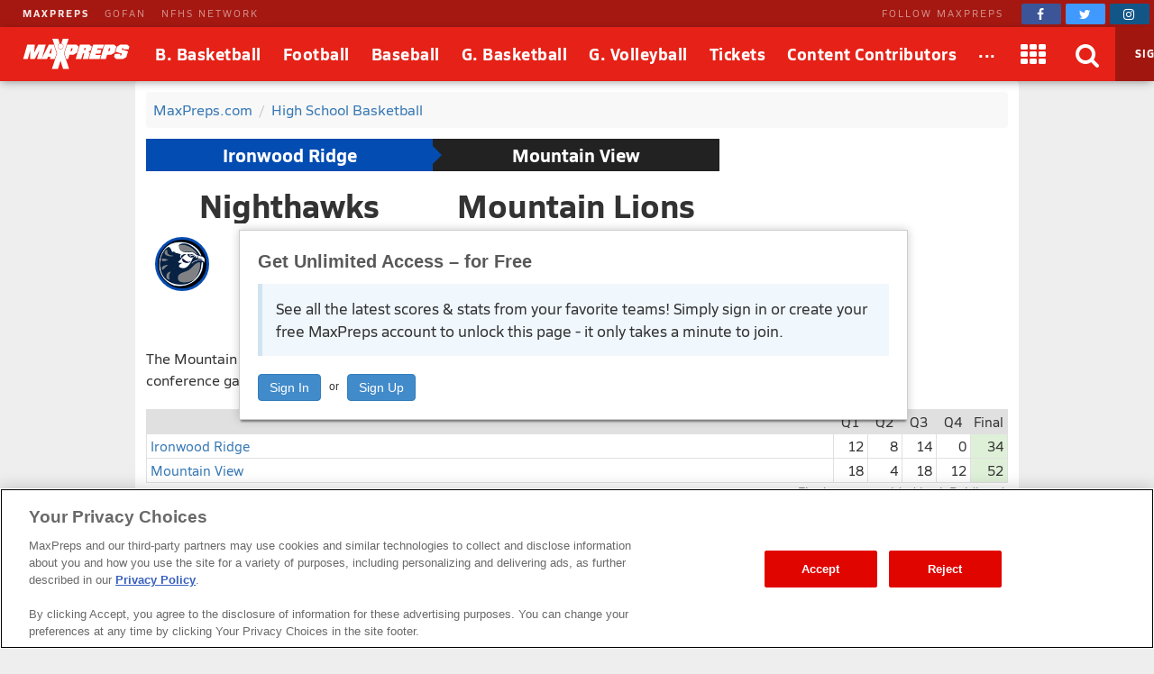

--- FILE ---
content_type: text/html; charset=utf-8
request_url: https://www.maxpreps.com/games/1-25-2024/basketball-23-24/ironwood-ridge-vs-mountain-view.htm?c=StDWYaJ3zEaPq3au7UCs7Q
body_size: 85514
content:
<!DOCTYPE html>



<html lang="en"  >
    <head>
<meta charset="UTF-8" />
<link rel="canonical" href="https://www.maxpreps.com/games/1-25-2024/basketball-23-24/ironwood-ridge-vs-mountain-view.htm?c=StDWYaJ3zEaPq3au7UCs7Q" />
<link rel="alternate" media="only screen and (max-width: 640px)" href="https://www.maxpreps.com/m/games/1-25-2024/basketball-23-24/ironwood-ridge-vs-mountain-view.htm?c=StDWYaJ3zEaPq3au7UCs7Q" />
<meta content="aHR0cHM6Ly93d3cubWF4cHJlcHMuY29tL2xvY2FsL2NvbnRlc3QvZGVmYXVsdC5hc3B4P2NvbnRlc3RpZD02MWQ2ZDA0YS03N2EyLTQ2Y2MtOGZhYi03NmFlZWQ0MGFjZWQmc3NpZD02NmVjZTgzOS1kMTgzLTQyMjctOTgwNy0yZTMzZDU5OWQwNzY" name="encoded-url" /><title>
	Ironwood Ridge vs Mountain View | Basketball | 1/25/2024
</title>

<meta name="description" content="View pregame, in-game and post-game details from the Ironwood Ridge (Tucson, AZ) @ Mountain View (Tucson, AZ) conference basketball game on Thu, 1/25/2024." />
<link rel="icon" sizes="180x180" href="//asset.maxpreps.io/includes/images/icons/xman-white-background-180x180.png" />
<!-- CBSI Tracking = {
  "SiteId": 189,
  "BrandId": 64,
  "Ontology": {
    "FullName": "CONTEST:",
    "FullValue": "100080:"
  },
  "PageType": 6872
} -->
<script>!function(){if("function"==typeof Object.assign)return!1;Object.assign=function(t,e){"use strict";if(null==t)throw new TypeError("Cannot convert undefined or null to object");for(var n=Object(t),o=1;o<arguments.length;o++){var r=arguments[o];if(null!=r)for(var i in r)Object.prototype.hasOwnProperty.call(r,i)&&(n[i]=r[i])}return n}}(),void 0===Array.prototype.find&&Object.defineProperty(Array.prototype,"find",{value:function(t){if(null==this)throw new TypeError('"this" is null or not defined');var e=Object(this),n=e.length>>>0;if("function"!=typeof t)throw new TypeError("predicate must be a function");for(var o=arguments[1],r=0;r<n;){var i=e[r];if(t.call(o,i,r,e))return i;r++}},configurable:!0,writable:!0}),function(){if("function"==typeof window.CustomEvent)return!1;function t(t,e){e=e||{bubbles:!1,cancelable:!1,detail:void 0};var n=document.createEvent("CustomEvent");return n.initCustomEvent(t,e.bubbles,e.cancelable,e.detail),n}t.prototype=window.Event.prototype,window.CustomEvent=t}(),function(t,e){"use strict";if("IntersectionObserver"in t&&"IntersectionObserverEntry"in t&&"intersectionRatio"in t.IntersectionObserverEntry.prototype)"isIntersecting"in t.IntersectionObserverEntry.prototype||Object.defineProperty(t.IntersectionObserverEntry.prototype,"isIntersecting",{get:function(){return this.intersectionRatio>0}});else{var n=[];r.prototype.THROTTLE_TIMEOUT=100,r.prototype.POLL_INTERVAL=null,r.prototype.USE_MUTATION_OBSERVER=!0,r.prototype.observe=function(t){if(!this._observationTargets.some(function(e){return e.element==t})){if(!t||1!=t.nodeType)throw new Error("target must be an Element");this._registerInstance(),this._observationTargets.push({element:t,entry:null}),this._monitorIntersections(),this._checkForIntersections()}},r.prototype.unobserve=function(t){this._observationTargets=this._observationTargets.filter(function(e){return e.element!=t}),this._observationTargets.length||(this._unmonitorIntersections(),this._unregisterInstance())},r.prototype.disconnect=function(){this._observationTargets=[],this._unmonitorIntersections(),this._unregisterInstance()},r.prototype.takeRecords=function(){var t=this._queuedEntries.slice();return this._queuedEntries=[],t},r.prototype._initThresholds=function(t){var e=t||[0];return Array.isArray(e)||(e=[e]),e.sort().filter(function(t,e,n){if("number"!=typeof t||isNaN(t)||t<0||t>1)throw new Error("threshold must be a number between 0 and 1 inclusively");return t!==n[e-1]})},r.prototype._parseRootMargin=function(t){var e=(t||"0px").split(/\s+/).map(function(t){var e=/^(-?\d*\.?\d+)(px|%)$/.exec(t);if(!e)throw new Error("rootMargin must be specified in pixels or percent");return{value:parseFloat(e[1]),unit:e[2]}});return e[1]=e[1]||e[0],e[2]=e[2]||e[0],e[3]=e[3]||e[1],e},r.prototype._monitorIntersections=function(){this._monitoringIntersections||(this._monitoringIntersections=!0,this.POLL_INTERVAL?this._monitoringInterval=setInterval(this._checkForIntersections,this.POLL_INTERVAL):(i(t,"resize",this._checkForIntersections,!0),i(e,"scroll",this._checkForIntersections,!0),this.USE_MUTATION_OBSERVER&&"MutationObserver"in t&&(this._domObserver=new MutationObserver(this._checkForIntersections),this._domObserver.observe(e,{attributes:!0,childList:!0,characterData:!0,subtree:!0}))))},r.prototype._unmonitorIntersections=function(){this._monitoringIntersections&&(this._monitoringIntersections=!1,clearInterval(this._monitoringInterval),this._monitoringInterval=null,s(t,"resize",this._checkForIntersections,!0),s(e,"scroll",this._checkForIntersections,!0),this._domObserver&&(this._domObserver.disconnect(),this._domObserver=null))},r.prototype._checkForIntersections=function(){var e=this._rootIsInDom(),n=e?this._getRootRect():{top:0,bottom:0,left:0,right:0,width:0,height:0};this._observationTargets.forEach(function(r){var i=r.element,s=c(i),a=this._rootContainsTarget(i),u=r.entry,h=e&&a&&this._computeTargetAndRootIntersection(i,n),l=r.entry=new o({time:t.performance&&performance.now&&performance.now(),target:i,boundingClientRect:s,rootBounds:n,intersectionRect:h});u?e&&a?this._hasCrossedThreshold(u,l)&&this._queuedEntries.push(l):u&&u.isIntersecting&&this._queuedEntries.push(l):this._queuedEntries.push(l)},this),this._queuedEntries.length&&this._callback(this.takeRecords(),this)},r.prototype._computeTargetAndRootIntersection=function(n,o){if("none"!=t.getComputedStyle(n).display){for(var r,i,s,a,h,l,p,d,f=c(n),g=u(n),v=!1;!v;){var m=null,b=1==g.nodeType?t.getComputedStyle(g):{};if("none"==b.display)return;if(g==this.root||g==e?(v=!0,m=o):g!=e.body&&g!=e.documentElement&&"visible"!=b.overflow&&(m=c(g)),m&&(r=m,i=f,s=void 0,a=void 0,h=void 0,l=void 0,p=void 0,d=void 0,s=Math.max(r.top,i.top),a=Math.min(r.bottom,i.bottom),h=Math.max(r.left,i.left),l=Math.min(r.right,i.right),d=a-s,!(f=(p=l-h)>=0&&d>=0&&{top:s,bottom:a,left:h,right:l,width:p,height:d})))break;g=u(g)}return f}},r.prototype._getRootRect=function(){var t;if(this.root)t=c(this.root);else{var n=e.documentElement,o=e.body;t={top:0,left:0,right:n.clientWidth||o.clientWidth,width:n.clientWidth||o.clientWidth,bottom:n.clientHeight||o.clientHeight,height:n.clientHeight||o.clientHeight}}return this._expandRectByRootMargin(t)},r.prototype._expandRectByRootMargin=function(t){var e=this._rootMarginValues.map(function(e,n){return"px"==e.unit?e.value:e.value*(n%2?t.width:t.height)/100}),n={top:t.top-e[0],right:t.right+e[1],bottom:t.bottom+e[2],left:t.left-e[3]};return n.width=n.right-n.left,n.height=n.bottom-n.top,n},r.prototype._hasCrossedThreshold=function(t,e){var n=t&&t.isIntersecting?t.intersectionRatio||0:-1,o=e.isIntersecting?e.intersectionRatio||0:-1;if(n!==o)for(var r=0;r<this.thresholds.length;r++){var i=this.thresholds[r];if(i==n||i==o||i<n!=i<o)return!0}},r.prototype._rootIsInDom=function(){return!this.root||a(e,this.root)},r.prototype._rootContainsTarget=function(t){return a(this.root||e,t)},r.prototype._registerInstance=function(){n.indexOf(this)<0&&n.push(this)},r.prototype._unregisterInstance=function(){var t=n.indexOf(this);-1!=t&&n.splice(t,1)},t.IntersectionObserver=r,t.IntersectionObserverEntry=o}function o(t){this.time=t.time,this.target=t.target,this.rootBounds=t.rootBounds,this.boundingClientRect=t.boundingClientRect,this.intersectionRect=t.intersectionRect||{top:0,bottom:0,left:0,right:0,width:0,height:0},this.isIntersecting=!!t.intersectionRect;var e=this.boundingClientRect,n=e.width*e.height,o=this.intersectionRect,r=o.width*o.height;this.intersectionRatio=n?Number((r/n).toFixed(4)):this.isIntersecting?1:0}function r(t,e){var n,o,r,i=e||{};if("function"!=typeof t)throw new Error("callback must be a function");if(i.root&&1!=i.root.nodeType)throw new Error("root must be an Element");this._checkForIntersections=(n=this._checkForIntersections.bind(this),o=this.THROTTLE_TIMEOUT,r=null,function(){r||(r=setTimeout(function(){n(),r=null},o))}),this._callback=t,this._observationTargets=[],this._queuedEntries=[],this._rootMarginValues=this._parseRootMargin(i.rootMargin),this.thresholds=this._initThresholds(i.threshold),this.root=i.root||null,this.rootMargin=this._rootMarginValues.map(function(t){return t.value+t.unit}).join(" ")}function i(t,e,n,o){"function"==typeof t.addEventListener?t.addEventListener(e,n,o||!1):"function"==typeof t.attachEvent&&t.attachEvent("on"+e,n)}function s(t,e,n,o){"function"==typeof t.removeEventListener?t.removeEventListener(e,n,o||!1):"function"==typeof t.detatchEvent&&t.detatchEvent("on"+e,n)}function c(t){var e;try{e=t.getBoundingClientRect()}catch(t){}return e?(e.width&&e.height||(e={top:e.top,right:e.right,bottom:e.bottom,left:e.left,width:e.right-e.left,height:e.bottom-e.top}),e):{top:0,bottom:0,left:0,right:0,width:0,height:0}}function a(t,e){for(var n=e;n;){if(n==t)return!0;n=u(n)}return!1}function u(t){var e=t.parentNode;return e&&11==e.nodeType&&e.host?e.host:e&&e.assignedSlot?e.assignedSlot.parentNode:e}}(window,document);var Guid=Guid||function(){var t=function(){var t=(new Date).getTime();return"xxxxxxxx-xxxx-4xxx-yxxx-xxxxxxxxxxxx".replace(/[xy]/g,function(e){var n=(t+16*Math.random())%16|0;return t=Math.floor(t/16),("x"===e?n:7&n|8).toString(16)})};return{empty:"00000000-0000-0000-0000-000000000000",pageGuid:t(),newGuid:t}}();!function(){function t(t){if(!t)return{};0==t.indexOf("?")&&(t=t.substring(1));for(var e=/\\+/g,n=/\\+/g,o=/([^&=]+)=?([^&]*)/g,r=function(t){return decodeURIComponent(t.replace(n," "))},i={};e=o.exec(t);)i[r(e[1]).toLowerCase()]=r(e[2]);return i}window.objectToQueryString=function(t){return t?Object.keys(t).reduce(function(e,n){return e.push(n+"="+encodeURIComponent(t[n])),e},[]).join("&"):""},window.queryStringToObject=t,window.queryStringParams=t(window.location.search)}(),function(t){if("function"==typeof define&&define.amd)define(t);else if("object"==typeof exports)module.exports=t();else window.Cookies=t()}(function(){function t(){for(var t=0,e={};t<arguments.length;t++){var n=arguments[t];for(var o in n)e[o]=n[o]}return e}return function(e){function n(e,o,r){var i;if(arguments.length>1){if("number"==typeof(r=t({},n.defaults,r)).expires){var s=new Date;s.setMilliseconds(s.getMilliseconds()+864e5*r.expires),r.expires=s}try{i=JSON.stringify(o),/^[\{\[]/.test(i)&&(o=i)}catch(t){}return o=encodeURIComponent(String(o)),e=(e=(e=encodeURIComponent(String(e))).replace(/%(23|24|26|2B|5E|60|7C)/gi,decodeURIComponent)).replace(/[\(\)]/g,escape),document.cookie=[e,"=",o,r.expires&&"; expires="+r.expires.toUTCString(),r.path&&"; path="+r.path,r.domain&&"; domain="+r.domain,r.secure&&"; secure",r.sameSite&&"; sameSite="+r.sameSite].join("")}e||(i={});for(var c=document.cookie?document.cookie.split("; "):[],a=/(%[0-9A-Z]{2})+/gi,u=0;u<c.length;u++){var h=c[u].split("="),l=h[0].replace(a,decodeURIComponent),p=h.slice(1).join("=");if('"'===p.charAt(0)&&(p=p.slice(1,-1)),p=decodeURIComponent(p),e===l){i=p;break}e||(i[l]=p)}return i}return n.get=n.set=n,n.getParamValue=function(t,e){return queryStringToObject(n(t))[e]},n.setParamAndValue=function(t,e,o,r){var i=queryStringToObject(n(t));i[e]=o;var s=[];for(var c in i)i.hasOwnProperty(c)&&s.push(c+"="+i[c]);n(t,s.join("&"),r)},n.defaults={domain:-1!=window.location.host.indexOf("localhost")?"localhost":".maxpreps.com",path:"/",secure:!0,sameSite:"Lax"},n.remove=function(e,o){n(e,"",t(o,{expires:-1}))},n}()}),function(){var t="data-lazy-image",e=null;function n(){for(var n=document.querySelectorAll("["+t+"]"),o=0;o<n.length;o++)e.observe(n[o])}window.addEventListener("DOMContentLoaded",function(){e=new IntersectionObserver(function(n,o){0!==n.length&&n.forEach(function(n){if(n.isIntersecting){var o=n.target,r=o.getAttribute(t);r&&("IMG"===o.nodeName?o.src=r:o.style.backgroundImage='url("'+r+'")',o.removeAttribute(t),e.unobserve(o))}})},{rootMargin:"200px 0px 400px 0px",threshold:[0]}),window.MaxPreps=window.MaxPreps||{},MaxPreps.UI=MaxPreps.UI||{},MaxPreps.UI.findLazyLoadImagesToObserve=n,n()})}();</script>
<script src="https://cdn.cookielaw.org/scripttemplates/otSDKStub.js" charset="UTF-8" data-domain-script="01956d73-f442-7d13-a7b6-5ba040fec4ac"></script>
<script src="https://cdn.cookielaw.org/scripttemplates/gpp.stub.js" charset="UTF-8"></script>
<script>var mpPrivacy=function(){let n=null,t=/C0002/,e=/C0003/,l=/C0004/,r=/C0005/,u=()=>4500,a=(...n)=>{console.log("MP Privacy",...n)};function c(){let n=Cookies.get("OptanonConsent")||null;return a("consentCookie",n),n}let o=!1,i=RegExp("([^?=&]+)(=([^&]*))?","g"),f="groups";function $(){let n=c();if(null!=n){n=decodeURIComponent(n);let t={};return n.replace(i,(n,e,l,r)=>{t[e]=r}),t}return null}function p(){let n=$();if(null==n)return null;let t=n[f];if(null==t)return null;let e=[];return t.split(",").forEach(n=>{let t=n.split(":");t[1]&&"1"==t[1]&&e.push(t[0])}),e.join(",")}let g=()=>!1,h=!1;function s(){a("awaitOneTrustSettings");let n=u();return new Promise((t,e)=>{let l=0,r=setInterval(()=>{window.OptanonActiveGroups||(l+=_),null!=window.OptanonActiveGroups&&void 0!=window.OptanonActiveGroups&&null!=window.Optanon&&void 0!=window.Optanon&&(window.domainData=window.Optanon.GetDomainData(),t(!0),clearInterval(r)),l>=n&&(e("Failed to load OneTrust domain data"),clearInterval(r))},_)})}let _=10;function m(n,t,e=null){let l=null!=e,r=g();if(r){if(l)try{e(r[t])}catch(u){}return new Promise(n=>n(r[t]))}return new Promise(h?n=>n(p()):(n,t)=>{let e=0,l=setInterval(()=>{(!c()||c()&&!$()[f])&&(e+=_),c()&&$()[f]&&(h=!0,n(p()),clearInterval(l))},_)}).then(t=>{if(null!=t.match(n)){if(l)try{e(!0)}catch(r){}return!0}if(l)try{e(!1)}catch(u){}return!1}).catch(()=>(l&&e(!0),!0))}function d(n=null){return m(l,"marketing",n)}function y(n=null){return m(t,"performance",n)}function O(n=null){return m(e,"functional",n)}function C(n=null){return m(r,"social",n)}let v=null,w=(n,t=!1)=>{let e=null!=n;return t||null==v?d().then(function(t){return t?(v=0,e&&n(0)):v=1,e&&n(v),v}).catch(function(){return v=1,e&&n(1),1}):(e&&n(v),new Promise(n=>n(v)))};function P(t){t(n)}let G={performance:2,functional:3,targeting:4,social:5},T=n=>n?"1":"0",k=(n,t,e,l)=>`1:1,${G.performance}:${T(n)},${G.functional}:${T(t)},${G.targeting}:${T(e)},${G.social}:${T(l)}`,b=(n,t,e,l)=>{a("dpb",`perf=${n}, func=${t}, mark=${e}, soc=${l}`);let r=k(n,t,e,l);a("dpb",r),window.utag_data.OptanonConsent=r,window.om.fireTags("CMP")};return n={ready:function t(e){if(!o)return s().then(()=>{o=!0,e(n)}).catch(()=>{o=!0,e(n)});e(n)},q:{push:P},getTenantState:function n(t=null){let e=null!=t;return Promise.all([d(),y(),O(),C()]).then(n=>{if(e)try{t(...n)}catch(l){}return n}).catch(()=>(e&&t(!0,!0,!0,!0),[!0,!0,!0,!0]))},globalPrivacyPlatform:{s:function n(t,e,l=null,r=null){let u=null!=r,a=null;return s().then(()=>{try{a=window.__gpp(t,e,l)}catch(n){}if(u)try{r(a)}catch(c){}return new Promise(n=>n(a))}).catch(()=>{if(u)try{r(a)}catch(n){}return new Promise(n=>n(a))})},g:function n(t=null){return s().then(()=>{let n=window.__gpp?function n(){let t=Cookies.get("OTGPPConsent");return a("gppCookie",t),t}():null;return t&&t(n),new Promise(t=>t(n))}).catch(()=>(t&&t(null),new Promise(n=>n(null))))}},getFlag:w,categories:{targetingAllowed:d,socialAllowed:C,functionalAllowed:O,performanceAllowed:y},setTealiumConsent:b}}();</script><link href="https://01.cdn.mediatradecraft.com/maxpreps/main/main.css" rel="stylesheet" media="print" onload="this.media = &#39;all&#39;" />

<meta name="targeting" content="{&quot;env&quot;:&quot;prod&quot;,&quot;pagetype&quot;:&quot;boxscore&quot;,&quot;hierarchy&quot;:&quot;contest&quot;,&quot;tracking&quot;:&quot;contest&quot;,&quot;section&quot;:&quot;contest&quot;,&quot;gnd&quot;:&quot;boys&quot;,&quot;activity&quot;:&quot;basketball&quot;,&quot;state&quot;:&quot;az&quot;,&quot;mpschoolid&quot;:&quot;455c3824-187e-4375-9c48-d652c48fa7bd&quot;,&quot;cid&quot;:&quot;61d6d04a-77a2-46cc-8fab-76aeed40aced&quot;}" />

<script src="https://c.amazon-adsystem.com/aax2/apstag.js" async="async"></script>

<script src="https://securepubads.g.doubleclick.net/tag/js/gpt.js" async="async"></script>

<script src="https://01.cdn.mediatradecraft.com/maxpreps/main/main.js?template=wf_boxscore" async="async"></script>

<style>@charset "utf-8";
@font-face{font-family:Siro;src:url("//asset.maxpreps.io/includes/font/siro_regular_macroman/siro-regular-webfont.woff2") format("woff2"),url("//asset.maxpreps.io/includes/font/siro_regular_macroman/siro-regular-webfont.woff") format("woff");font-weight:400;font-style:normal;font-display:swap}
@font-face{font-family:Siro;src:url('//asset.maxpreps.io/includes/font/siro_italic_macroman/siro-italic-webfont.woff2') format('woff2'),url('//asset.maxpreps.io/includes/font/siro_italic_macroman/siro-italic-webfont.woff') format('woff');font-weight:400;font-style:italic;font-display:swap}
@font-face{font-family:Siro;src:url("//asset.maxpreps.io/includes/font/siro_bold_macroman/siro-bold-webfont.woff2") format("woff2"),url("//asset.maxpreps.io/includes/font/siro_bold_macroman/siro-bold-webfont.woff") format("woff");font-weight:700;font-style:normal;font-display:swap}
@font-face{font-family:Siro;src:url('//asset.maxpreps.io/includes/font/siro_heavy_macroman/siro-heavy-webfont.woff2') format('woff2'),url('//asset.maxpreps.io/includes/font/siro_heavy_macroman/siro-heavy-webfont.woff') format('woff');font-weight:900;font-style:normal;font-display:swap}
</style>
<style>body,iframe,blockquote,pre,form,ul,ol,p,input{margin:0}.cf:after{clear:both;display:table;content:""}abbr,acronym{text-decoration:none}.ad-container table{width:auto;border-collapse:separate;table-layout:auto;margin:0 auto}.ad-container td{white-space:normal;overflow:visible;padding:1px;box-sizing:content-box}.ad-container:not(.tbl-feed-container){display:flex}.ad-container > div > table,.ad-container > div > div,.ad-container > iframe,.ad-container > table,.ad-container > div{margin:0 auto;display:block}.leader-plus-top{position:relative;width:980px;margin:0 auto;text-align:center;padding-top:10px;min-height:66px}.ad-words{margin:2em 0 0}@media print{.ad-container{display:none}}.content-partner{margin:80px 0 0;clear:both}.content-partner:first-child{margin:0}body > iframe{display:none}.google-ad-words{margin:1em 0}table{width:100%;border-collapse:collapse;border-spacing:0;background:#fff;table-layout:fixed;border:solid 1px #e0e0e0}td,th,caption{vertical-align:middle;padding:6px 4px;-moz-box-sizing:border-box;box-sizing:border-box}td,th{white-space:nowrap;font-weight:400;overflow:hidden;text-align:left;text-overflow:ellipsis}thead > tr{background:#777}thead th,thead td{color:#fff;border-color:#e0e0e0}thead a,thead a:link,thead a:visited{color:#fff}thead a:hover{color:#ccc}table thead .sorted:after{font-family:"FontAwesome";content:"\f0d7";width:7px;margin:0 0 0 5px;pointer-events:none;color:#ccc;position:absolute}table thead .asc:after{content:"\f0d8"}th:first-child,td:first-child{border-left:1px solid #e0e0e0}th:last-child,td:last-child{border-right:1px solid #e0e0e0}tbody th,tbody td{border-bottom:1px solid #E8E8E8}tr:first-child > td,tr:first-child > th{border-top:1px solid #e0e0e0}tr:last-child > td,tr:last-child > th{border-bottom:1px solid #e0e0e0}tr.alternate{background:#f8f8f8}tfoot > tr{background:#f8f8f8}tr.highlighted,tbody > tr:hover{background:#e0e0e0;-webkit-transition:background-color .3s ease-out,border-bottom-color .3s ease-out;transition:background-color .3s ease-out,border-bottom-color .3s ease-out}.dw[data-cl="1"],.dw[data-cl="2"]{width:38px}.dw[data-cl="3"]{width:43px}.dw[data-cl="4"]{width:50px}.dw[data-cl="5"]{width:55px}.dw[data-cl="6"]{width:60px}.dw[data-cl="7"]{width:65px}.dw[data-cl="8"]{width:70px}.dw[data-cl="9"]{width:75px}.dw[data-cl="10"]{width:80px}.dw[data-cl="11"]{width:85px}.dw[data-cl="12"]{width:90px}ul{list-style:none;padding:0}ol{list-style-type:decimal}address{text-decoration:none}abbr,accronym,object{outline:0;border:0}accronym{letter-spacing:.1em}fieldset{display:block;border:1px solid #ddd;padding:1em 8px;margin:1em 0}input[type=text],input[type=password],input.text,input.title,textarea,select{font-family:Verdana,Helvetica,Arial,Sans-Serif;background-color:#fff;border:1px solid #bbb}optgroup{font-family:Verdana,Helvetica,Arial,Sans-Serif}input[type=text]:focus,input[type=password]:focus,input.text:focus,input.title:focus,textarea:focus,select:focus{border-color:#777}input.text,input.title{width:300px;padding:.5em}textarea{width:390px;height:250px;padding:.5em;-moz-box-sizing:border-box;box-sizing:border-box;max-width:100%}input[type=checkbox],input[type=radio],input.checkbox,input.radio{position:relative;top:3px;padding:0}html{font-family:Verdana,Helvetica,Arial,Sans-Serif;font-weight:400;font-variant:normal;color:#333;font-size:75%;line-height:1.5;background:#eee}body{-webkit-font-smoothing:antialiased}p{font-size:1.1em}h1,h2,h3,h4{font-family:Verdana,Helvetica,Arial,Sans-Serif;color:#595959;font-weight:700}h1,h2{color:#595959;border-bottom:3px solid #3778b4}h1{font-size:2em;margin:0 0 1em}h2{font-size:1.66em;margin:2em 0 .5em;padding:0 0 .5em;border-width:1px}.field h1,.field h2{color:#595959;border-color:#3f9508}.court h1,.court h2{color:#595959;border-color:#cf7a30}h3{font-size:1.33em;margin:.5em 0}h4{font-size:1.25em;margin:.5em 0}label{font-weight:700}a{text-decoration:none;color:#3778b4;cursor:pointer}a:hover,a:active{color:#00f}a img{border:none}#content{width:980px;margin:10px auto 0;position:relative}.content-center{margin:0 auto;padding:1rem;margin:0 auto 1rem;background:#fff;border-radius:4px;width:980px;box-sizing:border-box}#breadcrumb{margin:0 0 12px;background:#f8f8f8;padding:.5em;border-radius:4px}#breadcrumb li{margin:0 7px 0 0;display:inline}#breadcrumb li.last{color:gray}#breadcrumb li:after{content:" / ";color:#ccc;display:inline-block;padding-left:7px}#breadcrumb li.last:after{content:"";padding-left:0}.navigation-column dt,.navigation-column dd,.navigation-column a,.navigation-column span{display:block}.navigation-column dt,.navigation-column a,.navigation-column span{padding:.5em}.navigation-column a,.navigation-column span{overflow:hidden}.navigation-column span{cursor:default}.navigation-column dd{border:solid 1px #e8e8e8;border-style:none none solid;background:#f5f5f5;color:#3778B4;-webkit-transition:background-color .3s ease-out,border-bottom-color .3s ease-out;transition:background-color .3s ease-out,border-bottom-color .3s ease-out}.navigation-column dd:hover{background:#f0f0f0}.navigation-column .selected{font-weight:700}.navigation-column dl{margin:0 0 1em}.navigation-column dt{background:#f5f5f5;border-top:solid 5px #3778B4;border-bottom:solid 1px #e8e8e8;color:#595959;font-size:1em;font-weight:700;margin:2em 0 1px;border-radius:4px 4px 0 0}.field .navigation-column dt{border-top:solid 5px #3f9508}.court .navigation-column dt{border-top:solid 5px #CF7A30}.navigation-column dt:first-child{margin-top:0}.navigation-column dd{margin:0 0 1px}blockquote{padding:1em;box-shadow:0 1px 3px -1px #00000026;border:1px solid #d0d0d0;border-left:8px solid #d0d0d0;margin:1em 0 1em 30px;color:#777}blockquote > p{margin:1em 0 0}blockquote > p:first-child{margin:0}blockquote::before{content:'\201C';display:block;line-height:1;color:#999;font-size:48px;font-style:italic;font-family:Georgia,"Times New Roman",serif;height:0;margin-left:-1em}blockquote footer{color:#777}blockquote cite{font-style:italic}#layout_1{padding:0 312px 0 152px;min-width:312px}#layout_1 > .content-column,#layout_1 > .related-column,#layout_1 > .navigation-column{float:left;position:relative;min-height:2em}#layout_1 > .content-column{width:100%}#layout_1 > .navigation-column{width:140px;margin-left:-100%;right:152px;padding:0 12px 0 0}#layout_1 > .related-column{width:300px;margin-right:-100%;padding:0 0 0 12px}#layout_2{padding:0 0 0 152px;min-width:312px}#layout_2 > .content-column,#layout_2 > .navigation-column{float:left;position:relative;min-height:2em}#layout_2 > .content-column{width:100%}#layout_2 > .navigation-column{width:140px;margin-left:-100%;right:152px;padding:0 12px 0 0}#layout_3{padding:0 312px 0 0;min-width:312px}#layout_3 > .content-column,#layout_3 > .related-column{float:left;position:relative;min-height:2em}#layout_3 > .content-column{width:100%}#layout_3 > .related-column{width:300px;margin-right:-100%;padding:0 0 0 12px}#layout_4{padding:0 0 0 152px;min-width:312px}#layout_4 .content-column,#layout_4 .navigation-column,#layout_4 .related-column{float:left;position:relative;min-height:2em}#layout_4 .content-column{width:100%}#layout_4 .navigation-column{width:140px;margin-left:-100%;right:152px;padding:0 12px 0 0}#layout_4 .columns{padding:0 312px 0 0;min-width:312px}#layout_4 .related-column{width:300px;margin-right:-100%;padding:0 0 0 12px}#layout_5{padding:0 312px 0 0;min-width:312px}#layout_5 .content-column,#layout_5 .navigation-column,#layout_5 .related-column{float:left;position:relative;min-height:2em}#layout_5 .content-column{width:100%}#layout_5 .related-column{width:300px;margin-right:-100%;padding:0 0 0 12px}#layout_5 .columns{padding:0 0 0 152px;min-width:312px}#layout_5 .navigation-column{width:140px;margin-left:-100%;right:152px;padding:0 12px 0 0}[data-template]{display:none}.site-header{font-family:'Siro',Helvetica,Arial,sans-serif;color:#121212;width:100%;min-width:980px;position:fixed;top:0;z-index:5000000}body[data-site-header-state='engaged'] > .site-header{display:block}.site-header[data-layout="minimal"]{padding-top:0;top:0}.site-header .logo > img{display:block}.site-header .hidden{display:none!important}body .site-header ~ form{margin:90px 0 0}.network-bar{width:100%;min-width:963px;font-size:11px;color:#fff;letter-spacing:2px;line-height:30px;background-color:#A51811;box-sizing:border-box;z-index:2001}.network-bar .inner-network-wrapper{display:flex;justify-content:space-between;padding-left:10px}.network-bar .fa{vertical-align:top;margin-top:4px}.network-bar a{color:#fff}.network-bar .network-bar-links{display:flex;margin-left:15px}.network-bar .network-bar-links > li{margin-right:17px}.network-bar a{opacity:.5;transition:all .175s ease}.network-bar .network-bar-links a:hover{text-decoration:none;opacity:.6}.network-bar .network-bar-link-mp a{opacity:.9;font-weight:700}.network-bar .network-bar-link-mp a:hover{opacity:1}.network-bar .social{display:flex;align-items:center}.network-bar .social span{margin:0 20px 0 0;white-space:nowrap;opacity:.5}.network-bar .social > a{width:44px;height:22px;line-height:0;font-size:14px;opacity:1;transition:all .2s ease;padding-top:1px;border-radius:2px;transition:all .095s ease;text-align:center;margin:0 5px 0 0}.network-bar .facebook{background-color:#3b5598}.network-bar .twitter{background-color:#4099ff}.network-bar .instagram{background-color:#125688}.network-bar .social .facebook:hover{background-color:#2d4373}.network-bar .social .twitter:hover{background-color:#2795e9}.network-bar .social .instagram:hover{background-color:#406582}.site-header .brow{z-index:2000;width:100%;min-width:963px;display:flex;flex-flow:row nowrap;align-items:stretch;font-size:18px;color:#fff;line-height:60px;vertical-align:middle;background:#E62117;box-shadow:-1px 2px 10px -2px #00000073}.site-header .header-button,.site-header .header-button > a,.site-header .header-button > a > span{display:block}.site-header .header-button{position:relative}.site-header .header-button-text{white-space:nowrap;text-decoration:none;color:#fff;position:relative;z-index:2;font-weight:700;text-align:center;letter-spacing:.5px;font-size:18px}.site-header .header-button-text > i{vertical-align:middle;margin-top:-2px;font-size:28px}.site-header .header-button-logo{padding:0 16px 0 25px}.site-header .logo img{position:relative;width:119px;height:34px;margin:13px 0}.site-header .menu-items{flex:2 1 auto;display:flex}.site-header .menu-items .header-button-text{padding:0 12px}.site-header .brow .header-button:hover .header-button-text::before,.site-header .brow .header-button.header-button-text:hover .header-button-text::before{content:'';position:absolute;bottom:5px;left:50%;width:0;height:0;border-left:10px solid transparent;border-right:10px solid transparent;border-bottom:10px solid #fff;transform:translate3d(-50%,0px,0px)}.site-header .header-button-logo .header-button-text::before,.site-header .header-button-search::before,.site-header .header-button-membership .sign-in::before,.site-header .header-button.dimmed .header-button-text::before{display:none}.site-header .header-button.dimmed{opacity:.6}.site-header .header-button-apps,.site-header .header-button-video,.site-header .header-button-search,.site-header .header-button-close-search,.site-header .header-button-membership{min-width:60px}.site-header .header-button-video{padding-left:12px;padding-right:12px}.site-header .drop-down-menu{display:none;position:absolute;z-index:1;left:-20px;top:92%;width:auto;background:#fff;border:#E62117;box-shadow:0 23px 73px -12px #0000007d;line-height:1.5;border-radius:12px}.site-header .header-button:hover .drop-down-menu{display:block}.site-header .header-button.dimmed:hover .drop-down-menu{display:none}.site-header .drop-down-menu-alternate-face{right:-5px;left:auto}.site-header .drop-down-menu-loading{color:#000;margin:5em 0;text-align:center}.site-header .header-button:hover .drop-down-menu > div.header-loading{width:30px}.site-header .drop-down-menu-loading ~ div{display:none}.site-header .drop-down-menu-links{width:auto;padding:15px 0;box-sizing:border-box;border-right:solid 1px #12121226;text-align:left;line-height:1}.site-header .drop-down-menu-links > li{position:relative;overflow:hidden}.site-header .drop-down-menu-links a{display:block;font-weight:400;color:#12121299;font-size:14px;line-height:36px;text-align:left;white-space:normal;padding-left:20px;box-sizing:border-box;color:#12121299;white-space:nowrap;padding-right:35px}.site-header .drop-down-menu-links a:hover{color:#fff;background:#E62117}.site-header .drop-down-menu-links a:active{color:#12121299}.site-header .drop-down-menu-header{display:flex;justify-content:space-between;align-items:center;line-height:18px;margin:20px;border-bottom:solid 1px #12121226}.site-header .drow-down-menu-apps .drop-down-menu-header{border-bottom:none;margin:20px 20px 12px}.site-header .drop-down-menu-header > a{flex:0 0 auto;color:#e62117ff;font-size:14px;font-weight:400}.site-header .drop-down-menu-header > a + a{margin:0 0 0 12px}.site-header .drop-down-menu-header > a + a::before{content:"";border-left:solid 1px #12121226;margin:0 12px 0 0;position:relative;display:inline-block;height:33px;top:11px}.site-header .drop-down-menu-header > a:hover{color:#e62117b3}.site-header .drop-down-menu-header > span{flex:1 0 auto;font-size:16px;font-weight:700;color:#121212b3;letter-spacing:1.15px}.site-header .drop-down-menu-header .drop-down-menu-header-icon{flex:0 0 60px;margin-left:-20px;text-align:center}.site-header .drop-down-menu-header .drop-down-menu-header-icon > i{color:#a2a2a2;font-size:24px;vertical-align:middle}.site-header .drop-down-menu-columned-links{display:flex;margin:15px 0}.site-header .drop-down-menu-columned-links .drop-down-menu-links{padding:0;flex:1 1 auto}.site-header .drop-down-menu-columned-links .drop-down-menu-links:last-child{border:none}.site-header .drop-down-menu-panels{display:flex;flex-flow:row wrap;margin:0 20px}.site-header .drop-down-menu-panels .panel-btn{flex:1 1 auto;line-height:52px;border-bottom:4px solid transparent;font-weight:700;text-align:center;font-size:13px;color:#a4a8a8;letter-spacing:1.2px;cursor:pointer}.site-header .drop-down-menu-panels[data-count='2'] .panel-btn{flex-basis:50%}.site-header .drop-down-menu-panels .panel{display:none;order:2;flex:0 0 100%;border-top:solid 1px #12121226;overflow:auto}.site-header .drop-down-menu-panels .panel-footer{line-height:60px}.site-header .drop-down-menu-panels .panel-footer a:not(.btn){color:#E62117;font-size:14px;font-weight:400}.site-header .drop-down-menu-panels .panel-footer .btn{display:block;margin:0 50px;font-weight:700;padding:16px;transition:all .125s ease;background:#E62117}.site-header .drop-down-menu-panels .panel-btn[data-state='active']{color:#E62117;border-bottom-color:#E62117;cursor:default}.site-header .panel-btn[data-state='active'] + .panel{display:block}.site-header .header-button-more-sports .header-button-text{line-height:54px;padding-bottom:6px}.site-header .drop-down-menu-more-sports .gender{font-weight:700;font-size:14px;color:#000;padding-left:20px;line-height:32px}.site-header .drop-down-menu-more-sports .drop-down-menu-header{border-bottom:none}.site-header .drop-down-menu-more-sports .drop-down-menu-links{flex:0 0 144px;min-width:144px}.site-header .feature-list a{display:flex;justify-content:flex-start;align-items:center;padding:16px 0;margin:0 20px;border-bottom:solid 1px #12121226;box-sizing:border-box;font-size:14px;color:#12121299}.site-header .feature-list .thumb{flex:0 0 65px;height:65px;margin-right:16px;background-repeat:no-repeat;background-size:contain;background-position:center;font-size:60px;line-height:1;font-weight:700;text-align:center;border-radius:8px;overflow:hidden}.site-header .feature-list .info{flex:1 1 auto;color:#12121299}.site-header .feature-list .title{font-weight:700;color:#121212;display:block}.site-header .feature-list .tags{flex:0 0 auto;padding-right:10px}.site-header .feature-list .tags > li{padding:0 12px;border:1px solid #d6d6d6;border-radius:14px;color:gray;font-size:10px;line-height:25px;white-space:nowrap;font-weight:700}.site-header .feature-list a:hover .title{color:#E62117}.site-header .drow-down-menu-apps{width:324px;padding-bottom:10px}.site-header .drow-down-menu-apps li:last-child a{border-bottom:0}.site-header .drop-down-menu-video{width:352px}.site-header .drop-down-menu-video .drop-down-menu-header{border:none}.site-header .drop-down-menu-video .mp-video-card{max-width:100%;min-width:100%}.site-header .drop-down-menu-video .mp-vc-thumbnail .details{background:linear-gradient(-180deg,#0000 0%,#000 80%)}.site-header .drop-down-menu-video .mp-vc-thumbnail span[data-hook="video-card-title"]{width:100%;color:#fff;font-size:16px;font-weight:700;text-align:left;line-height:1.2;white-space:normal;overflow:hidden;padding:10px 20px 20px 0}.site-header .drop-down-menu-video .drop-down-menu-links{flex:0 0 50%;min-width:144px}.site-header .header-button-membership{background-color:#0000004d;cursor:pointer}.site-header .header-button-membership .sign-in{font-size:12px;font-weight:700;letter-spacing:1px;color:#fff;min-width:96px;display:block}.flyout{box-shadow:#0000002e 0 12px 12px 0;background-color:#fff;position:fixed;right:0;top:0;z-index:10000000;height:100vh;width:335px;transition:width .1s ease-in 0s;overflow:auto;padding:20px;cursor:auto}.flyout-loading{padding-top:28px;display:flex;flex-direction:column;-webkit-box-align:center;align-items:center;-webkit-box-pack:center;justify-content:center;color:#000}.flyout-overlay{position:fixed;right:0;top:0;z-index:9999999;background:#000;opacity:.3;height:100vh;width:100vw}.flyout-header{display:flex;align-items:flex-start;-webkit-box-pack:justify;justify-content:space-between;position:relative}.flyout-header-gear,.flyout-header-close{position:absolute;top:0;display:inline-flex;-webkit-box-align:center;align-items:center;-webkit-box-pack:center;justify-content:center;box-sizing:border-box;cursor:pointer;border-radius:8px;border:1px solid transparent;text-decoration:none;font-size:14px;line-height:1.8;text-align:center;background:transparent;color:#656667;height:36px;width:36px}.flyout-header-gear:hover,.flyout-header-close:hover{border:1px solid #efefef;background:#efefef;color:#656667}.flyout-header-gear{left:0}.flyout-header-close{right:0}.user-box{padding:28px 0;display:flex;flex-direction:column;-webkit-box-align:center;align-items:center;-webkit-box-pack:center;justify-content:center;border-bottom:1px solid #d9dbde;margin-bottom:16px}.profile-avatar{background-color:#d9dbde;border-radius:50%;display:flex;-webkit-box-align:center;align-items:center;-webkit-box-pack:center;justify-content:center;overflow:hidden;width:80px;height:80px;color:#656667;font-size:14px}.profile-photo{display:flex;-webkit-box-align:center;align-items:center;-webkit-box-pack:center;justify-content:center}.profile-photo img{display:block;border-radius:50%;width:80px;height:80px}.profile-name,.profile-name:hover{text-decoration:none;background-color:transparent;cursor:pointer;display:block;padding:8px 0 2px;font-size:28px;line-height:1.25;font-weight:900;color:#212021}.profile-sign-out,.profile-sign-out:hover{text-decoration:none;background-color:transparent;cursor:pointer;display:block;margin-top:6px;font-size:14px;line-height:1.45;font-weight:400;color:#757678}.role-list,.favorite-list{list-style:none;padding:0;margin:0}.role-list a,.favorite-list a{color:#000;text-decoration:none;background-color:transparent;cursor:pointer;padding:8px 0;margin:0;display:flex;-webkit-box-align:center;align-items:center;-webkit-box-pack:start;justify-content:flex-start}.role-list .role-item-photo-or-initial,.favorite-list .favorite-item-photo-or-initial{display:flex;-webkit-box-align:center;align-items:center;-webkit-box-pack:center;justify-content:center;font-size:11px;line-height:11px}.role-list .role-item-icon{cursor:inherit;width:40px;height:40px}.role-list .role-item-text,.favorite-list .favorite-item-text{padding-left:12px}.role-item-photo-or-initial .role-item-photo,.favorite-item-photo-or-initial .favorite-item-photo{display:block;border-radius:50%;width:40px;height:40px}.role-item-photo-or-initial .role-item-initial,.favorite-item-photo-or-initial .favorite-item-initial{font-weight:700;border-radius:50%;background:red;text-align:center;color:#fff;width:40px;height:40px;line-height:40px;font-size:28px}.role-item-text .role-item-text-header,.favorite-item-text .favorite-item-text-header{color:#000;margin:0 0 4px;font-size:14px;line-height:1.45;font-weight:700}.role-item-text .role-item-text-subheader,.favorite-item-text .favorite-item-text-subheader{color:#a6a9ad;font-size:14px;line-height:1.45;font-weight:400}.add-team-section{padding:16px 0}.add-team-section .following-text{padding-bottom:8px;font-size:11px;line-height:20px;font-weight:700;text-transform:uppercase;color:#757678}.add-team-section a{display:inline-flex;-webkit-box-align:center;align-items:center;-webkit-box-pack:start;justify-content:flex-start;padding:8px 0;width:100%;color:#e10500;text-decoration:none;background-color:transparent;cursor:pointer}.add-team-section .add-team-button{padding:0;outline:none;border:1px solid #e10500;border-radius:50%;height:40px;width:40px;margin-right:12px;background-color:transparent;cursor:pointer;display:flex;-webkit-box-align:center;align-items:center;-webkit-box-pack:center;justify-content:center}.add-team-section .add-team-text{font-size:14px;line-height:1.45;font-weight:700;color:#e10500}.flyout-spacer{height:40px}.site-header .header-button-search,.site-header .header-button-close-search{cursor:pointer}.site-header .header-button-close-search{color:#fff;background:#E62117}.site-header .header-search{position:relative;flex:2 1 auto;align-items:center;background:#fff}.site-header .header-search label[for="search-field"]{display:flex;align-items:center;justify-content:center;position:absolute;top:0;left:0;width:60px;height:60px}.site-header .header-search label[for="search-field"] i{color:#1212124d}.site-header .header-search input[type="text"]{font-family:'Siro',Helvetica,Arial,sans-serif;font-size:16px;font-size:17px;line-height:31px;flex:2 1 auto;height:58px;padding:1px 20px 1px 60px;border:0;outline:none}.site-header .header-search .btn-submit-search{font-family:'Siro',Helvetica,Arial,sans-serif;font-size:12px;color:#12121280;font-weight:700;line-height:32px;text-align:center;background:#fff;height:32px;width:100px;margin-right:20px;border:1px solid #1212124d;border-radius:8px;cursor:pointer;transition:all .093s ease}.site-header .header-search .btn-submit-search:focus{outline:0}.site-header .header-search .btn-submit-search:hover{border:1px solid #E62117;color:#E62117}.site-header .header-search input::-webkit-input-placeholder{color:#999;text-shadow:none;-webkit-text-fill-color:initial}#search-field::-ms-clear{display:none}.site-header .header-search[style*="display: flex;"] ~ .header-button,.site-header .brow:hover .header-button:not(.header-button-logo):not(.header-button-close-search):not(:hover){opacity:.6}.site-header .header-search[style*="display: flex;"] ~ .header-button .drop-down-menu,.site-header .header-search[style*="display: flex;"] ~ .header-button .header-button-text::before{display:none}@media screen and (max-width:1240px){.site-header .brow .header-button-text{font-size:17px}.site-header .menu-items .header-button:nth-child(n+6){display:none}.site-header .menu-items .header-button:nth-child(n+5) .drop-down-menu{left:auto;right:-5px;flex-direction:row-reverse}.site-header .menu-items .header-button:last-child{display:block}.site-header .menu-items .header-button:last-child .drop-down-menu{left:auto;right:-5px}}@media screen and (max-width:1100px){.site-header .header-button-text > .fa{font-size:24px}.site-header .menu-items .header-button:nth-child(n+5){display:none}.site-header .menu-items .header-button:last-child{display:block}}.top-team-links{background:#0003;margin:75px 0 -75px;background:#28384a;text-align:center;font-size:16px;line-height:1.5;font-family:'Siro',Helvetica,Arial,sans-serif}.top-team-links a{color:#fff}.top-team-links > ul{display:grid;grid-template-columns:22.5% 22.5% 22.5% 22.5%;grid-column-gap:3.33%;grid-row-gap:5px;padding:60px}.site-footer{font-family:'Siro',Helvetica,Arial,sans-serif;font-size:16px;line-height:1.5;text-align:center;color:#fff;position:relative;padding:72px 20px 50px;height:calc(100vh - 100px);max-height:540px;min-height:400px;box-sizing:border-box;background:#e10500;margin-top:75px;display:flex;justify-content:space-between;align-items:center;flex-flow:column nowrap}.site-footer a{color:#fff;text-decoration:none}.site-footer a:active{opacity:.6}.site-footer .up{position:absolute;top:-30px;left:50%;transform:translate3d(-50%,0,0);cursor:pointer}.site-footer .up > i{border-radius:100px;background:#e93f2e;width:60px;height:60px;font-size:35px;line-height:54px}.site-footer .mp-logo{display:inline-block}.site-footer .mp-logo > img{width:175px;height:50px;display:block}.site-footer .link-set{display:flex;justify-content:center;flex-wrap:wrap;color:#fff;white-space:nowrap;text-transform:uppercase}.site-footer .link-set-social{font-size:24px}.site-footer .link-set-social > a{min-width:24px;margin:0 16px}.site-footer .link-set-social > a:first-child{margin-left:0}.site-footer .link-set-social > a:last-child{margin-right:0}.site-footer .play-on-logo{display:inline-block;width:150px;height:54px}.site-footer .legalese{font-size:12px}.site-footer .trademark{margin:8px 0 0;opacity:.6}.site-footer .link-set-resources::before,.site-footer .link-set-resources::after{content:'';width:100%;order:1;display:block}.site-footer .link-set-resources .item:nth-child(2n)::before{content:'|';margin:0 5px}.site-footer .link-set-resources .item:nth-child(n + 3){order:1}.site-footer .link-set-resources .item:nth-child(n + 5){order:2}.site-footer .link-set-resources .item.full-row{flex:0 0 100%}.site-footer .link-set-resources .item.full-row::before{content:'';margin:0}@media only screen and (min-width: 360px){.site-footer .link-set-social > a{margin:0 20px}}@media only screen and (min-width: 980px){.site-footer a:hover{opacity:.6}.site-footer .link-set-social{font-size:32px}.site-footer .link-set-resources{font-size:12px;font-weight:600}.site-footer .link-set-resources::before{content:none}.site-footer .link-set-resources .item:nth-child(n){order:initial;flex:initial}.site-footer .link-set-resources .item:nth-child(n)::before{content:'';margin:0}.site-footer .link-set-resources .item:nth-child(n + 2)::before{content:'|';margin:0 8px}}</style>
<style>body,iframe,blockquote,pre,form,ul,ol,p,input{margin:0}.cf:after{clear:both;display:table;content:""}abbr,acronym{text-decoration:none}.ad-container table{width:auto;border-collapse:separate;table-layout:auto;margin:0 auto}.ad-container td{white-space:normal;overflow:visible;padding:1px;box-sizing:content-box}.ad-container:not(.tbl-feed-container){display:flex}.ad-container > div > table,.ad-container > div > div,.ad-container > iframe,.ad-container > table,.ad-container > div{margin:0 auto;display:block}.leader-plus-top{position:relative;width:980px;margin:0 auto;text-align:center;padding-top:10px;min-height:66px}.ad-words{margin:2em 0 0}@media print{.ad-container{display:none}}.content-partner{margin:80px 0 0;clear:both}.content-partner:first-child{margin:0}body > iframe{display:none}.google-ad-words{margin:1em 0}table{width:100%;border-collapse:collapse;border-spacing:0;background:#fff;table-layout:fixed;border:solid 1px #e0e0e0}td,th,caption{vertical-align:middle;padding:6px 4px;-moz-box-sizing:border-box;box-sizing:border-box}td,th{white-space:nowrap;font-weight:400;overflow:hidden;text-align:left;text-overflow:ellipsis}thead > tr{background:#777}thead th,thead td{color:#fff;border-color:#e0e0e0}thead a,thead a:link,thead a:visited{color:#fff}thead a:hover{color:#ccc}table thead .sorted:after{font-family:"FontAwesome";content:"\f0d7";width:7px;margin:0 0 0 5px;pointer-events:none;color:#ccc;position:absolute}table thead .asc:after{content:"\f0d8"}th:first-child,td:first-child{border-left:1px solid #e0e0e0}th:last-child,td:last-child{border-right:1px solid #e0e0e0}tbody th,tbody td{border-bottom:1px solid #E8E8E8}tr:first-child > td,tr:first-child > th{border-top:1px solid #e0e0e0}tr:last-child > td,tr:last-child > th{border-bottom:1px solid #e0e0e0}tr.alternate{background:#f8f8f8}tfoot > tr{background:#f8f8f8}tr.highlighted,tbody > tr:hover{background:#e0e0e0;-webkit-transition:background-color .3s ease-out,border-bottom-color .3s ease-out;transition:background-color .3s ease-out,border-bottom-color .3s ease-out}.dw[data-cl="1"],.dw[data-cl="2"]{width:38px}.dw[data-cl="3"]{width:43px}.dw[data-cl="4"]{width:50px}.dw[data-cl="5"]{width:55px}.dw[data-cl="6"]{width:60px}.dw[data-cl="7"]{width:65px}.dw[data-cl="8"]{width:70px}.dw[data-cl="9"]{width:75px}.dw[data-cl="10"]{width:80px}.dw[data-cl="11"]{width:85px}.dw[data-cl="12"]{width:90px}ul{list-style:none;padding:0}ol{list-style-type:decimal}address{text-decoration:none}abbr,accronym,object{outline:0;border:0}accronym{letter-spacing:.1em}fieldset{display:block;border:1px solid #ddd;padding:1em 8px;margin:1em 0}input[type=text],input[type=password],input.text,input.title,textarea,select{font-family:Verdana,Helvetica,Arial,Sans-Serif;background-color:#fff;border:1px solid #bbb}optgroup{font-family:Verdana,Helvetica,Arial,Sans-Serif}input[type=text]:focus,input[type=password]:focus,input.text:focus,input.title:focus,textarea:focus,select:focus{border-color:#777}input.text,input.title{width:300px;padding:.5em}textarea{width:390px;height:250px;padding:.5em;-moz-box-sizing:border-box;box-sizing:border-box;max-width:100%}input[type=checkbox],input[type=radio],input.checkbox,input.radio{position:relative;top:3px;padding:0}html{font-family:Verdana,Helvetica,Arial,Sans-Serif;font-weight:400;font-variant:normal;color:#333;font-size:75%;line-height:1.5;background:#eee}body{-webkit-font-smoothing:antialiased}p{font-size:1.1em}h1,h2,h3,h4{font-family:Verdana,Helvetica,Arial,Sans-Serif;color:#595959;font-weight:700}h1,h2{color:#595959;border-bottom:3px solid #3778b4}h1{font-size:2em;margin:0 0 1em}h2{font-size:1.66em;margin:2em 0 .5em;padding:0 0 .5em;border-width:1px}.field h1,.field h2{color:#595959;border-color:#3f9508}.court h1,.court h2{color:#595959;border-color:#cf7a30}h3{font-size:1.33em;margin:.5em 0}h4{font-size:1.25em;margin:.5em 0}label{font-weight:700}a{text-decoration:none;color:#3778b4;cursor:pointer}a:hover,a:active{color:#00f}a img{border:none}#content{width:980px;margin:10px auto 0;position:relative}.content-center{margin:0 auto;padding:1rem;margin:0 auto 1rem;background:#fff;border-radius:4px;width:980px;box-sizing:border-box}#breadcrumb{margin:0 0 12px;background:#f8f8f8;padding:.5em;border-radius:4px}#breadcrumb li{margin:0 7px 0 0;display:inline}#breadcrumb li.last{color:gray}#breadcrumb li:after{content:" / ";color:#ccc;display:inline-block;padding-left:7px}#breadcrumb li.last:after{content:"";padding-left:0}.navigation-column dt,.navigation-column dd,.navigation-column a,.navigation-column span{display:block}.navigation-column dt,.navigation-column a,.navigation-column span{padding:.5em}.navigation-column a,.navigation-column span{overflow:hidden}.navigation-column span{cursor:default}.navigation-column dd{border:solid 1px #e8e8e8;border-style:none none solid;background:#f5f5f5;color:#3778B4;-webkit-transition:background-color .3s ease-out,border-bottom-color .3s ease-out;transition:background-color .3s ease-out,border-bottom-color .3s ease-out}.navigation-column dd:hover{background:#f0f0f0}.navigation-column .selected{font-weight:700}.navigation-column dl{margin:0 0 1em}.navigation-column dt{background:#f5f5f5;border-top:solid 5px #3778B4;border-bottom:solid 1px #e8e8e8;color:#595959;font-size:1em;font-weight:700;margin:2em 0 1px;border-radius:4px 4px 0 0}.field .navigation-column dt{border-top:solid 5px #3f9508}.court .navigation-column dt{border-top:solid 5px #CF7A30}.navigation-column dt:first-child{margin-top:0}.navigation-column dd{margin:0 0 1px}blockquote{padding:1em;box-shadow:0 1px 3px -1px #00000026;border:1px solid #d0d0d0;border-left:8px solid #d0d0d0;margin:1em 0 1em 30px;color:#777}blockquote > p{margin:1em 0 0}blockquote > p:first-child{margin:0}blockquote::before{content:'\201C';display:block;line-height:1;color:#999;font-size:48px;font-style:italic;font-family:Georgia,"Times New Roman",serif;height:0;margin-left:-1em}blockquote footer{color:#777}blockquote cite{font-style:italic}#layout_1{padding:0 312px 0 152px;min-width:312px}#layout_1 > .content-column,#layout_1 > .related-column,#layout_1 > .navigation-column{float:left;position:relative;min-height:2em}#layout_1 > .content-column{width:100%}#layout_1 > .navigation-column{width:140px;margin-left:-100%;right:152px;padding:0 12px 0 0}#layout_1 > .related-column{width:300px;margin-right:-100%;padding:0 0 0 12px}#layout_2{padding:0 0 0 152px;min-width:312px}#layout_2 > .content-column,#layout_2 > .navigation-column{float:left;position:relative;min-height:2em}#layout_2 > .content-column{width:100%}#layout_2 > .navigation-column{width:140px;margin-left:-100%;right:152px;padding:0 12px 0 0}#layout_3{padding:0 312px 0 0;min-width:312px}#layout_3 > .content-column,#layout_3 > .related-column{float:left;position:relative;min-height:2em}#layout_3 > .content-column{width:100%}#layout_3 > .related-column{width:300px;margin-right:-100%;padding:0 0 0 12px}#layout_4{padding:0 0 0 152px;min-width:312px}#layout_4 .content-column,#layout_4 .navigation-column,#layout_4 .related-column{float:left;position:relative;min-height:2em}#layout_4 .content-column{width:100%}#layout_4 .navigation-column{width:140px;margin-left:-100%;right:152px;padding:0 12px 0 0}#layout_4 .columns{padding:0 312px 0 0;min-width:312px}#layout_4 .related-column{width:300px;margin-right:-100%;padding:0 0 0 12px}#layout_5{padding:0 312px 0 0;min-width:312px}#layout_5 .content-column,#layout_5 .navigation-column,#layout_5 .related-column{float:left;position:relative;min-height:2em}#layout_5 .content-column{width:100%}#layout_5 .related-column{width:300px;margin-right:-100%;padding:0 0 0 12px}#layout_5 .columns{padding:0 0 0 152px;min-width:312px}#layout_5 .navigation-column{width:140px;margin-left:-100%;right:152px;padding:0 12px 0 0}[data-template]{display:none}.site-header{font-family:'Siro',Helvetica,Arial,sans-serif;color:#121212;width:100%;min-width:980px;position:fixed;top:0;z-index:5000000}body[data-site-header-state='engaged'] > .site-header{display:block}.site-header[data-layout="minimal"]{padding-top:0;top:0}.site-header .logo > img{display:block}.site-header .hidden{display:none!important}body .site-header ~ form{margin:90px 0 0}.network-bar{width:100%;min-width:963px;font-size:11px;color:#fff;letter-spacing:2px;line-height:30px;background-color:#A51811;box-sizing:border-box;z-index:2001}.network-bar .inner-network-wrapper{display:flex;justify-content:space-between;padding-left:10px}.network-bar .fa{vertical-align:top;margin-top:4px}.network-bar a{color:#fff}.network-bar .network-bar-links{display:flex;margin-left:15px}.network-bar .network-bar-links > li{margin-right:17px}.network-bar a{opacity:.5;transition:all .175s ease}.network-bar .network-bar-links a:hover{text-decoration:none;opacity:.6}.network-bar .network-bar-link-mp a{opacity:.9;font-weight:700}.network-bar .network-bar-link-mp a:hover{opacity:1}.network-bar .social{display:flex;align-items:center}.network-bar .social span{margin:0 20px 0 0;white-space:nowrap;opacity:.5}.network-bar .social > a{width:44px;height:22px;line-height:0;font-size:14px;opacity:1;transition:all .2s ease;padding-top:1px;border-radius:2px;transition:all .095s ease;text-align:center;margin:0 5px 0 0}.network-bar .facebook{background-color:#3b5598}.network-bar .twitter{background-color:#4099ff}.network-bar .instagram{background-color:#125688}.network-bar .social .facebook:hover{background-color:#2d4373}.network-bar .social .twitter:hover{background-color:#2795e9}.network-bar .social .instagram:hover{background-color:#406582}.site-header .brow{z-index:2000;width:100%;min-width:963px;display:flex;flex-flow:row nowrap;align-items:stretch;font-size:18px;color:#fff;line-height:60px;vertical-align:middle;background:#E62117;box-shadow:-1px 2px 10px -2px #00000073}.site-header .header-button,.site-header .header-button > a,.site-header .header-button > a > span{display:block}.site-header .header-button{position:relative}.site-header .header-button-text{white-space:nowrap;text-decoration:none;color:#fff;position:relative;z-index:2;font-weight:700;text-align:center;letter-spacing:.5px;font-size:18px}.site-header .header-button-text > i{vertical-align:middle;margin-top:-2px;font-size:28px}.site-header .header-button-logo{padding:0 16px 0 25px}.site-header .logo img{position:relative;width:119px;height:34px;margin:13px 0}.site-header .menu-items{flex:2 1 auto;display:flex}.site-header .menu-items .header-button-text{padding:0 12px}.site-header .brow .header-button:hover .header-button-text::before,.site-header .brow .header-button.header-button-text:hover .header-button-text::before{content:'';position:absolute;bottom:5px;left:50%;width:0;height:0;border-left:10px solid transparent;border-right:10px solid transparent;border-bottom:10px solid #fff;transform:translate3d(-50%,0px,0px)}.site-header .header-button-logo .header-button-text::before,.site-header .header-button-search::before,.site-header .header-button-membership .sign-in::before,.site-header .header-button.dimmed .header-button-text::before{display:none}.site-header .header-button.dimmed{opacity:.6}.site-header .header-button-apps,.site-header .header-button-video,.site-header .header-button-search,.site-header .header-button-close-search,.site-header .header-button-membership{min-width:60px}.site-header .header-button-video{padding-left:12px;padding-right:12px}.site-header .drop-down-menu{display:none;position:absolute;z-index:1;left:-20px;top:92%;width:auto;background:#fff;border:#E62117;box-shadow:0 23px 73px -12px #0000007d;line-height:1.5;border-radius:12px}.site-header .header-button:hover .drop-down-menu{display:block}.site-header .header-button.dimmed:hover .drop-down-menu{display:none}.site-header .drop-down-menu-alternate-face{right:-5px;left:auto}.site-header .drop-down-menu-loading{color:#000;margin:5em 0;text-align:center}.site-header .header-button:hover .drop-down-menu > div.header-loading{width:30px}.site-header .drop-down-menu-loading ~ div{display:none}.site-header .drop-down-menu-links{width:auto;padding:15px 0;box-sizing:border-box;border-right:solid 1px #12121226;text-align:left;line-height:1}.site-header .drop-down-menu-links > li{position:relative;overflow:hidden}.site-header .drop-down-menu-links a{display:block;font-weight:400;color:#12121299;font-size:14px;line-height:36px;text-align:left;white-space:normal;padding-left:20px;box-sizing:border-box;color:#12121299;white-space:nowrap;padding-right:35px}.site-header .drop-down-menu-links a:hover{color:#fff;background:#E62117}.site-header .drop-down-menu-links a:active{color:#12121299}.site-header .drop-down-menu-header{display:flex;justify-content:space-between;align-items:center;line-height:18px;margin:20px;border-bottom:solid 1px #12121226}.site-header .drow-down-menu-apps .drop-down-menu-header{border-bottom:none;margin:20px 20px 12px}.site-header .drop-down-menu-header > a{flex:0 0 auto;color:#e62117ff;font-size:14px;font-weight:400}.site-header .drop-down-menu-header > a + a{margin:0 0 0 12px}.site-header .drop-down-menu-header > a + a::before{content:"";border-left:solid 1px #12121226;margin:0 12px 0 0;position:relative;display:inline-block;height:33px;top:11px}.site-header .drop-down-menu-header > a:hover{color:#e62117b3}.site-header .drop-down-menu-header > span{flex:1 0 auto;font-size:16px;font-weight:700;color:#121212b3;letter-spacing:1.15px}.site-header .drop-down-menu-header .drop-down-menu-header-icon{flex:0 0 60px;margin-left:-20px;text-align:center}.site-header .drop-down-menu-header .drop-down-menu-header-icon > i{color:#a2a2a2;font-size:24px;vertical-align:middle}.site-header .drop-down-menu-columned-links{display:flex;margin:15px 0}.site-header .drop-down-menu-columned-links .drop-down-menu-links{padding:0;flex:1 1 auto}.site-header .drop-down-menu-columned-links .drop-down-menu-links:last-child{border:none}.site-header .drop-down-menu-panels{display:flex;flex-flow:row wrap;margin:0 20px}.site-header .drop-down-menu-panels .panel-btn{flex:1 1 auto;line-height:52px;border-bottom:4px solid transparent;font-weight:700;text-align:center;font-size:13px;color:#a4a8a8;letter-spacing:1.2px;cursor:pointer}.site-header .drop-down-menu-panels[data-count='2'] .panel-btn{flex-basis:50%}.site-header .drop-down-menu-panels .panel{display:none;order:2;flex:0 0 100%;border-top:solid 1px #12121226;overflow:auto}.site-header .drop-down-menu-panels .panel-footer{line-height:60px}.site-header .drop-down-menu-panels .panel-footer a:not(.btn){color:#E62117;font-size:14px;font-weight:400}.site-header .drop-down-menu-panels .panel-footer .btn{display:block;margin:0 50px;font-weight:700;padding:16px;transition:all .125s ease;background:#E62117}.site-header .drop-down-menu-panels .panel-btn[data-state='active']{color:#E62117;border-bottom-color:#E62117;cursor:default}.site-header .panel-btn[data-state='active'] + .panel{display:block}.site-header .header-button-more-sports .header-button-text{line-height:54px;padding-bottom:6px}.site-header .drop-down-menu-more-sports .gender{font-weight:700;font-size:14px;color:#000;padding-left:20px;line-height:32px}.site-header .drop-down-menu-more-sports .drop-down-menu-header{border-bottom:none}.site-header .drop-down-menu-more-sports .drop-down-menu-links{flex:0 0 144px;min-width:144px}.site-header .feature-list a{display:flex;justify-content:flex-start;align-items:center;padding:16px 0;margin:0 20px;border-bottom:solid 1px #12121226;box-sizing:border-box;font-size:14px;color:#12121299}.site-header .feature-list .thumb{flex:0 0 65px;height:65px;margin-right:16px;background-repeat:no-repeat;background-size:contain;background-position:center;font-size:60px;line-height:1;font-weight:700;text-align:center;border-radius:8px;overflow:hidden}.site-header .feature-list .info{flex:1 1 auto;color:#12121299}.site-header .feature-list .title{font-weight:700;color:#121212;display:block}.site-header .feature-list .tags{flex:0 0 auto;padding-right:10px}.site-header .feature-list .tags > li{padding:0 12px;border:1px solid #d6d6d6;border-radius:14px;color:gray;font-size:10px;line-height:25px;white-space:nowrap;font-weight:700}.site-header .feature-list a:hover .title{color:#E62117}.site-header .drow-down-menu-apps{width:324px;padding-bottom:10px}.site-header .drow-down-menu-apps li:last-child a{border-bottom:0}.site-header .drop-down-menu-video{width:352px}.site-header .drop-down-menu-video .drop-down-menu-header{border:none}.site-header .drop-down-menu-video .mp-video-card{max-width:100%;min-width:100%}.site-header .drop-down-menu-video .mp-vc-thumbnail .details{background:linear-gradient(-180deg,#0000 0%,#000 80%)}.site-header .drop-down-menu-video .mp-vc-thumbnail span[data-hook="video-card-title"]{width:100%;color:#fff;font-size:16px;font-weight:700;text-align:left;line-height:1.2;white-space:normal;overflow:hidden;padding:10px 20px 20px 0}.site-header .drop-down-menu-video .drop-down-menu-links{flex:0 0 50%;min-width:144px}.site-header .header-button-membership{background-color:#0000004d;cursor:pointer}.site-header .header-button-membership .sign-in{font-size:12px;font-weight:700;letter-spacing:1px;color:#fff;min-width:96px;display:block}.flyout{box-shadow:#0000002e 0 12px 12px 0;background-color:#fff;position:fixed;right:0;top:0;z-index:10000000;height:100vh;width:335px;transition:width .1s ease-in 0s;overflow:auto;padding:20px;cursor:auto}.flyout-loading{padding-top:28px;display:flex;flex-direction:column;-webkit-box-align:center;align-items:center;-webkit-box-pack:center;justify-content:center;color:#000}.flyout-overlay{position:fixed;right:0;top:0;z-index:9999999;background:#000;opacity:.3;height:100vh;width:100vw}.flyout-header{display:flex;align-items:flex-start;-webkit-box-pack:justify;justify-content:space-between;position:relative}.flyout-header-gear,.flyout-header-close{position:absolute;top:0;display:inline-flex;-webkit-box-align:center;align-items:center;-webkit-box-pack:center;justify-content:center;box-sizing:border-box;cursor:pointer;border-radius:8px;border:1px solid transparent;text-decoration:none;font-size:14px;line-height:1.8;text-align:center;background:transparent;color:#656667;height:36px;width:36px}.flyout-header-gear:hover,.flyout-header-close:hover{border:1px solid #efefef;background:#efefef;color:#656667}.flyout-header-gear{left:0}.flyout-header-close{right:0}.user-box{padding:28px 0;display:flex;flex-direction:column;-webkit-box-align:center;align-items:center;-webkit-box-pack:center;justify-content:center;border-bottom:1px solid #d9dbde;margin-bottom:16px}.profile-avatar{background-color:#d9dbde;border-radius:50%;display:flex;-webkit-box-align:center;align-items:center;-webkit-box-pack:center;justify-content:center;overflow:hidden;width:80px;height:80px;color:#656667;font-size:14px}.profile-photo{display:flex;-webkit-box-align:center;align-items:center;-webkit-box-pack:center;justify-content:center}.profile-photo img{display:block;border-radius:50%;width:80px;height:80px}.profile-name,.profile-name:hover{text-decoration:none;background-color:transparent;cursor:pointer;display:block;padding:8px 0 2px;font-size:28px;line-height:1.25;font-weight:900;color:#212021}.profile-sign-out,.profile-sign-out:hover{text-decoration:none;background-color:transparent;cursor:pointer;display:block;margin-top:6px;font-size:14px;line-height:1.45;font-weight:400;color:#757678}.role-list,.favorite-list{list-style:none;padding:0;margin:0}.role-list a,.favorite-list a{color:#000;text-decoration:none;background-color:transparent;cursor:pointer;padding:8px 0;margin:0;display:flex;-webkit-box-align:center;align-items:center;-webkit-box-pack:start;justify-content:flex-start}.role-list .role-item-photo-or-initial,.favorite-list .favorite-item-photo-or-initial{display:flex;-webkit-box-align:center;align-items:center;-webkit-box-pack:center;justify-content:center;font-size:11px;line-height:11px}.role-list .role-item-icon{cursor:inherit;width:40px;height:40px}.role-list .role-item-text,.favorite-list .favorite-item-text{padding-left:12px}.role-item-photo-or-initial .role-item-photo,.favorite-item-photo-or-initial .favorite-item-photo{display:block;border-radius:50%;width:40px;height:40px}.role-item-photo-or-initial .role-item-initial,.favorite-item-photo-or-initial .favorite-item-initial{font-weight:700;border-radius:50%;background:red;text-align:center;color:#fff;width:40px;height:40px;line-height:40px;font-size:28px}.role-item-text .role-item-text-header,.favorite-item-text .favorite-item-text-header{color:#000;margin:0 0 4px;font-size:14px;line-height:1.45;font-weight:700}.role-item-text .role-item-text-subheader,.favorite-item-text .favorite-item-text-subheader{color:#a6a9ad;font-size:14px;line-height:1.45;font-weight:400}.add-team-section{padding:16px 0}.add-team-section .following-text{padding-bottom:8px;font-size:11px;line-height:20px;font-weight:700;text-transform:uppercase;color:#757678}.add-team-section a{display:inline-flex;-webkit-box-align:center;align-items:center;-webkit-box-pack:start;justify-content:flex-start;padding:8px 0;width:100%;color:#e10500;text-decoration:none;background-color:transparent;cursor:pointer}.add-team-section .add-team-button{padding:0;outline:none;border:1px solid #e10500;border-radius:50%;height:40px;width:40px;margin-right:12px;background-color:transparent;cursor:pointer;display:flex;-webkit-box-align:center;align-items:center;-webkit-box-pack:center;justify-content:center}.add-team-section .add-team-text{font-size:14px;line-height:1.45;font-weight:700;color:#e10500}.flyout-spacer{height:40px}.site-header .header-button-search,.site-header .header-button-close-search{cursor:pointer}.site-header .header-button-close-search{color:#fff;background:#E62117}.site-header .header-search{position:relative;flex:2 1 auto;align-items:center;background:#fff}.site-header .header-search label[for="search-field"]{display:flex;align-items:center;justify-content:center;position:absolute;top:0;left:0;width:60px;height:60px}.site-header .header-search label[for="search-field"] i{color:#1212124d}.site-header .header-search input[type="text"]{font-family:'Siro',Helvetica,Arial,sans-serif;font-size:16px;font-size:17px;line-height:31px;flex:2 1 auto;height:58px;padding:1px 20px 1px 60px;border:0;outline:none}.site-header .header-search .btn-submit-search{font-family:'Siro',Helvetica,Arial,sans-serif;font-size:12px;color:#12121280;font-weight:700;line-height:32px;text-align:center;background:#fff;height:32px;width:100px;margin-right:20px;border:1px solid #1212124d;border-radius:8px;cursor:pointer;transition:all .093s ease}.site-header .header-search .btn-submit-search:focus{outline:0}.site-header .header-search .btn-submit-search:hover{border:1px solid #E62117;color:#E62117}.site-header .header-search input::-webkit-input-placeholder{color:#999;text-shadow:none;-webkit-text-fill-color:initial}#search-field::-ms-clear{display:none}.site-header .header-search[style*="display: flex;"] ~ .header-button,.site-header .brow:hover .header-button:not(.header-button-logo):not(.header-button-close-search):not(:hover){opacity:.6}.site-header .header-search[style*="display: flex;"] ~ .header-button .drop-down-menu,.site-header .header-search[style*="display: flex;"] ~ .header-button .header-button-text::before{display:none}@media screen and (max-width:1240px){.site-header .brow .header-button-text{font-size:17px}.site-header .menu-items .header-button:nth-child(n+6){display:none}.site-header .menu-items .header-button:nth-child(n+5) .drop-down-menu{left:auto;right:-5px;flex-direction:row-reverse}.site-header .menu-items .header-button:last-child{display:block}.site-header .menu-items .header-button:last-child .drop-down-menu{left:auto;right:-5px}}@media screen and (max-width:1100px){.site-header .header-button-text > .fa{font-size:24px}.site-header .menu-items .header-button:nth-child(n+5){display:none}.site-header .menu-items .header-button:last-child{display:block}}.top-team-links{background:#0003;margin:75px 0 -75px;background:#28384a;text-align:center;font-size:16px;line-height:1.5;font-family:'Siro',Helvetica,Arial,sans-serif}.top-team-links a{color:#fff}.top-team-links > ul{display:grid;grid-template-columns:22.5% 22.5% 22.5% 22.5%;grid-column-gap:3.33%;grid-row-gap:5px;padding:60px}.site-footer{font-family:'Siro',Helvetica,Arial,sans-serif;font-size:16px;line-height:1.5;text-align:center;color:#fff;position:relative;padding:72px 20px 50px;height:calc(100vh - 100px);max-height:540px;min-height:400px;box-sizing:border-box;background:#e10500;margin-top:75px;display:flex;justify-content:space-between;align-items:center;flex-flow:column nowrap}.site-footer a{color:#fff;text-decoration:none}.site-footer a:active{opacity:.6}.site-footer .up{position:absolute;top:-30px;left:50%;transform:translate3d(-50%,0,0);cursor:pointer}.site-footer .up > i{border-radius:100px;background:#e93f2e;width:60px;height:60px;font-size:35px;line-height:54px}.site-footer .mp-logo{display:inline-block}.site-footer .mp-logo > img{width:175px;height:50px;display:block}.site-footer .link-set{display:flex;justify-content:center;flex-wrap:wrap;color:#fff;white-space:nowrap;text-transform:uppercase}.site-footer .link-set-social{font-size:24px}.site-footer .link-set-social > a{min-width:24px;margin:0 16px}.site-footer .link-set-social > a:first-child{margin-left:0}.site-footer .link-set-social > a:last-child{margin-right:0}.site-footer .play-on-logo{display:inline-block;width:150px;height:54px}.site-footer .legalese{font-size:12px}.site-footer .trademark{margin:8px 0 0;opacity:.6}.site-footer .link-set-resources::before,.site-footer .link-set-resources::after{content:'';width:100%;order:1;display:block}.site-footer .link-set-resources .item:nth-child(2n)::before{content:'|';margin:0 5px}.site-footer .link-set-resources .item:nth-child(n + 3){order:1}.site-footer .link-set-resources .item:nth-child(n + 5){order:2}.site-footer .link-set-resources .item.full-row{flex:0 0 100%}.site-footer .link-set-resources .item.full-row::before{content:'';margin:0}@media only screen and (min-width: 360px){.site-footer .link-set-social > a{margin:0 20px}}@media only screen and (min-width: 980px){.site-footer a:hover{opacity:.6}.site-footer .link-set-social{font-size:32px}.site-footer .link-set-resources{font-size:12px;font-weight:600}.site-footer .link-set-resources::before{content:none}.site-footer .link-set-resources .item:nth-child(n){order:initial;flex:initial}.site-footer .link-set-resources .item:nth-child(n)::before{content:'';margin:0}.site-footer .link-set-resources .item:nth-child(n + 2)::before{content:'|';margin:0 8px}}</style>
<link href="//asset.maxpreps.io/includes/css/core.compressed.20250401.css" rel="stylesheet" type="text/css" />
<link href="//asset.maxpreps.io/includes/font/font_awesome/4.7.0/font-awesome.min.css" rel="stylesheet" type="text/css" /><meta http-equiv="X-Robots-Tag" name="robots" content="noodp" /><script type='application/ld+json'>
{
  "@context": "http://schema.org",
  "@type": "SportsEvent",
  "HomeTeam": {
    "@type": "SportsTeam",
    "url": "/az/tucson/mountain-view-mountain-lions/basketball/23-24/schedule/",
    "name": "Mountain View High School"
  },
  "AwayTeam": {
    "@type": "SportsTeam",
    "url": "/az/tucson/ironwood-ridge-nighthawks/basketball/23-24/schedule/",
    "name": "Ironwood Ridge High School"
  },
  "location": {
    "@type": "Place",
    "address": {
      "@type": "PostalAddress",
      "addressCountry": "US",
      "addressLocality": "Tucson",
      "addressRegion": "Arizona",
      "postalCode": "85742-9566",
      "streetAddress": "3901 W Linda Vista Blvd"
    },
    "name": "Mountain View High School"
  },
  "startDate": "2024-01-26T02:00:00Z",
  "endDate": "2024-01-26T03:15:00Z",
  "PotentialAction": {
    "@type": "PlayAction",
    "name": "Basketball game"
  },
  "Performer": [
    {
      "@type": "SportsTeam",
      "url": "/az/tucson/mountain-view-mountain-lions/basketball/23-24/schedule/",
      "name": "Mountain View High School"
    },
    {
      "@type": "SportsTeam",
      "url": "/az/tucson/ironwood-ridge-nighthawks/basketball/23-24/schedule/",
      "name": "Ironwood Ridge High School"
    }
  ],
  "url": "https://www.maxpreps.com/games/1-25-2024/basketball-23-24/ironwood-ridge-vs-mountain-view.htm?c=StDWYaJ3zEaPq3au7UCs7Q",
  "name": "Ironwood Ridge Boys Varsity Basketball @ Mountain View",
  "image": [
    {
      "@type": "ImageObject",
      "url": "https://image.maxpreps.io/school-mascot/4/5/5/455c3824-187e-4375-9c48-d652c48fa7bd.gif?version=634256975400000000"
    }
  ],
  "description": "The Mountain View (Tucson, AZ) varsity basketball team won Thursday's home conference game against Ironwood Ridge (Tucson, AZ) by a score of 52-34."
}
</script>

	<style >
		
		.fa-red {
			color: #df354a;
		}

		.animation-encapsulator-red
		{
			background: #fff2f3 !important;
		}

		.text-color-861b4170-0c9b-4498-8bfb-bf055f3170b3
		{
			color:#034CB2;
		}
		.background-color-861b4170-0c9b-4498-8bfb-bf055f3170b3
		{
			background-color:#034CB2;
		}
		.border-color-861b4170-0c9b-4498-8bfb-bf055f3170b3
		{
			border-color:#034CB2;
		}
	        
		.text-color-455c3824-187e-4375-9c48-d652c48fa7bd
		{
			color:#222222;
		}
		.background-color-455c3824-187e-4375-9c48-d652c48fa7bd
		{
			background-color:#222222;
		}
		.border-color-455c3824-187e-4375-9c48-d652c48fa7bd
		{
			border-color:#222222;
		}

		
		.text-color2-861b4170-0c9b-4498-8bfb-bf055f3170b3
		{
			color:#737272;
		}
		.background-color2-861b4170-0c9b-4498-8bfb-bf055f3170b3
		{
			background-color:#737272;
		}
		.border-color2-861b4170-0c9b-4498-8bfb-bf055f3170b3
		{
			border-color:#737272;
		}
	        
		.text-color2-455c3824-187e-4375-9c48-d652c48fa7bd
		{
			color:#454444;
		}
		.background-color2-455c3824-187e-4375-9c48-d652c48fa7bd
		{
			background-color:#454444;
		}
		.border-color2-455c3824-187e-4375-9c48-d652c48fa7bd
		{
			border-color:#454444;
		}



		
		[class*="leader-inc"]
		{
			/* must match .content-tabs__content header */
			padding:10px;
			background:#eee;
		}


		.content-partner
		{
			margin:0;
		}

		.content-tabs
		{
			font-family: 'Siro', Helvetica, Arial, sans-serif;
			font-size:1.33333rem;
			margin:20px 0 0;
		}
		.content-tabs__tabs
		{
			font-size:1.6rem;
			font-weight:bold;
			margin:0 0 0 -12px;
			width:980px;
			padding:0 1rem;
			box-sizing:border-box;
		}
		.content-tabs__tabs > li
		{
			border-bottom:2px solid transparent;
			display:inline-block;
			cursor:pointer;
			padding:8px 15px;
			position:relative;
		}
		.content-tabs__tabs > .active
		{
			border-bottom-color:#E62117;
		}
		
        .content-tabs__content
        {
            margin-right: -12px;
            margin-left: -12px;
        }
        .content-tabs__primary-content
        {
            background: #eee;
            border-right: solid 1px #ddd;
            border-bottom: solid 1px #ddd;
            border-left: solid 1px #ddd;

            
        }
        
		.content-tabs__content > div
		{
			display:none;
		}
		.content-tabs__content > .active
		{
			display:block;
		}
		
		.content-tabs__tabs .notification-icon
		{
			position:absolute;
			top:-3px;
			right:-11px;
			font-size:11px;
			color:  #E62117;
		}
		.content-tabs__tabs .notification-icon > .count
		{
			font-family:Verdana;
		}


		
		
		.mascot-image
		{
			background-position:center;
			background-size:cover;
			background-repeat:no-repeat;

			box-sizing:border-box;
			
			border-radius:100px;
			border-width:3px;
			border-style:solid;
		}
		.mascot-image--letter
		{
			text-align:center;
			font-weight:bold;
			font-family:Consolas, 'Arial Black', Helvetica, Arial;
		}


		
		.content-box
		{
			padding:0 12px 65px;
		}
		.content-box:last-child
		{
			padding-bottom:53px; /* Account for content-center padding */
		}
		.content-box.empty
        {
            padding-bottom: 0;
		}
		.contest-content,
		.contest-content p
		{
			font-family: 'Siro', Helvetica, Arial, sans-serif;
			font-size:1.33333rem;
		}
		.contest-content h1,
		.contest-content h2,
		.contest-content h3,
		.contest-content h4
		{
			font-size:1.5rem;
			font-family: 'Siro', Helvetica, Arial, sans-serif;
			padding:0;
			border:0;
		}
		.content-box > header
		{
			width:980px;
			margin:0 -12px 20px;
			padding:8px 12px;
			box-sizing:border-box;
			background:#efefef;
			
			text-align:center;

			font-size:1.6rem;
			color:#333;
		}
		.content-box > header > :is(h1, h2)
		{
			padding:0;
			margin:0;
			border:0;
			
			font-family:inherit;
			font-size:inherit;
			color:inherit;
		}
        /* USING THESE FOR NEW ASTR/GAME TRACKER STYLES AS OF 06022017 MF  */
        .live-game-providers
        {
            padding:0;
        }
        .live-game-providers > header
        {
            display:flex;
            justify-content:center;

            margin:0;
        }
        .live-game-providers .help-bubble
        {
            color:#ababab;
            font-size: 20px;

            margin-left:10px;

            transition: all .125s ease;
        }
        .live-game-providers .help-bubble:hover
        {
            color: #999;
            cursor:pointer;
        }
        .live-game-providers-body
        {
            display:flex;
            justify-content:space-between;

            width:100%;
            height:auto;

            background: #fff;

            box-sizing: border-box;

            border-top: solid 1px #e0e0e0;
        }
        /* base header class */
        .live-game-providers-body .header
        {
            display:inherit;
            align-items:center;
            flex:0 0 50%;

            max-width: 50%;

            padding: 21px 0 21px 35px; 

            box-sizing: border-box;

        }
        div[data-content-id="scoretrkr"] .live-game-providers-body .header
        {
            cursor:pointer;
        }
        /* has on scorer of any kind */
        .live-game-providers-body .header.no-otr,
        .animation-encapsulator .no-otr
        {
            padding: 21px 10px 21px 25px;

            background-color: #E7F2FF;  
            
            pointer-events:none;
        }  
        .live-game-providers-body.mobile .header
        {
            padding: 16px;
        }
        .live-game-providers-body .header.dropped
         {
             pointer-events:all;
         }
        .live-game-providers-body .header .bubble
        {
            width:45px;
            min-width:45px;
            height:45px;
            min-height:45px;    
            
            margin-right:16px;   
            
            border-radius:100%;
            
            background: #fff url('//asset.maxpreps.io/includes/images/membership/no-image.png') center/100% no-repeat;             
        }
        .live-game-providers-body .header .title
        {
            display:block;
            
            color:#212121;
            font-weight:600;
            font-size:15px;
            
            line-height: .9;

            padding-top: 8px;
        }
        .live-game-providers-body .header .secondary-info,
        .live-game-providers-body .header .cta-title
        {
            display:block;

            font-size:15px;
        }
        .live-game-providers-body .header .secondary-info
        {
            color: #757575;
        }
        .live-game-providers-body .header .cta-title > span
        {
            font-weight:600;
        }
        .live-game-providers-body .header.no-otr .info
        {
            width: 100%;

            display: inherit;
            justify-content: space-between;

            line-height:1.6;
        }
        /* has a drive by scorer */
        .live-game-providers-body .header.has-anon .info
        {
            display: block;
            
            width: 100%;

            line-height:1.6;
        }
        .live-game-providers-body .cta-title
        {
            padding-top:4px;
        }
        .btn-cta
        {
            max-height: 26px; 

            font-size:17px;

            padding: 4px 26px;
            margin-top: 2px;

            background-color: #1565C0;

            border-radius: 7px;
            
            pointer-events:all;
            
        }
        .feature.header .btn-cta
        {
            color: #fff !important;
        }
        .feature.header .btn-cta:hover
        {
            color: #1565C0 !important;
        }

        /* set the look of the active scorer header */
        div[data-content-id="scoretrkr"] .live-game-providers-body [data-stream-visible="false"]
        {
            background:#F8F8F8; 
        }
        div[data-content-id="scoretrkr"] .live-game-providers-body .no-otr[data-stream-visible="false"]
        {
            background:#E7F2FF; 
        }
        div[data-content-id="scoretrkr"] .live-game-providers-body [data-stream-visible="true"]
        {
                padding-bottom: 18px;

                border-bottom: solid 2px #E62117;
        }
        .live-game-providers-body .header.stream .info.no-otr
        {
            display: flex;
            justify-content: space-between;
            width: 100%;

            padding-right: 16px;
        }

		.team-list:not([data-team-count='1'])
		{
			display:flex;
			flex-wrap:nowrap;
			justify-content:space-between;
		}
		.team-list:not([data-team-count='1']) > .team-list__team
		{
			flex:0 1 47%;
		}

		
		.team-list .mascot-image
		{
			display:block;
			margin:0 auto;
			width:60px;
			height:60px;

			font-size:60px;
			line-height:50px;
		}
		.team-list__team-name
		{
			text-align:center;
			margin:10px 0 20px;
		}

       /* Log item: no ASTR take over game */
       .animation-encapsulator .no-otr
       {
           display:flex;
           justify-content: space-between;
           align-items: center;

           padding-right:24px;
           margin-top: 16px;
       }
       .animation-encapsulator .no-otr .no-otr-message
       {
           width:50%;
           line-height:1.3;
       }
        .animation-encapsulator .no-otr .no-otr-message
       {
           width:50%;
           line-height:1.3;
       }
       .animation-encapsulator .no-otr-message  span
       {
           font-weight: 400;
           font-size: 18px;
       }
       .animation-encapsulator .no-otr-message span:nth-child(1)
       {
           display:block;
           font-weight: 600;
       }
       .animation-encapsulator .no-otr-message span:nth-child(2),
       .animation-encapsulator .no-otr-message span:nth-child(2) span
       {
           display: inline;
           font-weight: 400;
       }
       




		
		.animate-effect[data-effect],
		.animate-effect[data-effect] .animation-encapsulator
		{
			transition:height 1s ease-out, background 1s ease-out 2s;
		}
		[data-effect~='add'],
		[data-effect~='remove']
		{
			overflow:hidden;
		}







		[data-content-id="listen-live"]
		{
			background:#000;
		}
		[data-content-id="listen-live"] iframe
		{
			display:block;
			width:100%;
			height:400px;
			max-width:720px;
			margin:0 auto;
		}






		
		
		.live-score-contest-log
		{
			padding:0 20px 20px;
			list-style:none inside none;
		}
	  
		.live-score-contest-log__item > div
		{
			padding:10px;
			border:1px solid #ccc;
			margin:15px 0 0;
			position:relative;
			overflow:hidden;
			background:#fff;
		}
		
		.live-score-contest-log q
		{
			quotes:initial;
		}
		.live-score-contest-log q::before
		{
			content:open-quote;
		}
		.live-score-contest-log q::after
		{
			content:close-quote;
		}
		
		.live-score-contest-log__header 
		{
			line-height:1.2;
			vertical-align:middle;
			
			box-sizing:border-box;	
			margin:0 0 10px;
		}
		.live-score-contest-log__header:after
		{
			content:"";
			clear:both;
			display:table;
		}
		

		.live-score-contest-log__header h4
		{
			margin:0 0 2px;
			color:#333;
		}
		.live-score-contest-log__team-name,
		.live-score-contest-log__period > .period,
		.live-score-contest-log__period > .time-left,
		.live-score-contest-log__set-score
		{
			color:#757575;
			font-size:1.25rem;
		}
		.live-score-contest-log__team-name + .live-score-contest-log__period::before,
		.live-score-contest-log__period + .live-score-contest-log__set-score::before
		{
			content:" \b7 ";
			font-weight:bold;
			margin:0 3px 0 2px;
		}

		
		.live-contest-log__score
		{
			white-space:nowrap;
		}
		
		.live-score-contest-log__icon
		{
			color:#757575;
		}

		.live-score-contest-log__icon,
		.live-score-contest-log__image 
		{
			width:40px;
			height:40px;
			line-height:36px;
			font-size:30px;
			float:left;
			margin:0 10px 0 0;
			border-width:1px;
			text-align:center;
			background-size:cover;
			background-repeat:no-repeat;
		}
		
		.live-score-contest-log__short-score
		{
			position:absolute;
			top:10px;
			right:15px;
			font-weight:bold;
			font-size:1.5rem;
			line-height:1.2;
		}
        .live-score-contest-log__details
        {
            font-weight:600;
            padding-top: 12px;
            padding-right: 8px;
        }
		.live-score-contest-log__details .score
		{
			white-space:nowrap;
		}
		.live-score-contest-log__footer
		{
            display:flex;
            justify-content:space-between;
            width:100%;
            color:#757575;

			margin:10px 0 0;
			padding:10px 5px 0;
			
            border-top:1px solid #ddd;
			
		}
        .live-score-contest-log__footer :first-child
        {
            align-items: flex-start;
        }
        .live-score-contest-log__footer :last-child
        {
            align-items: flex-end;
        }
		.live-score-contest-log__footer::after
		{
			content:"";
			display:table;
			clear:both;
		}
		.live-score-contest-log__footer-item a
        {
            color:#999;
		}
        .live-score-contest-log__footer-item a i
        {
            margin-right:5px;
        }



		
		.live-score-contest-log__photo
		{
			position:relative;
			margin:0 0 10px;
			overflow:hidden;
			clear:both;
		}
		.live-score-contest-log__photo > span
		{
			display:block;
		}
		.live-score-contest-log__photo > img
		{
			position:absolute;
			top:0;
			left:0;
			max-width:100%;
			max-height:100%;
		}
        


		
		
		.filters
		{
			text-align:center;
		}
		.filters > div
		{
			margin:20px 20px 10px;
		}

		.filters ul
        {
            display: flex;
            justify-content: center;
            align-items: center;
		}
        .filters li
		{
			color:#fff;
			
            min-width: 50px;

            padding:4px 8px;
            margin:0 24px 0 0;

            background:#3778b4;
			border-radius:3px;
			
            cursor:pointer;

            opacity: 0.5;
            transform: (all .125s ease);

		}
				
		.filters li:last-child
		{
		    border-left:none;
		}		
		.filters li.active,
		.filters li:hover
		{
			color:#fff;
			background:#3778b4;
			border-radius:3px;

            opacity: 1;
		}	







		
		.contest-featured-callout
		{
			padding-bottom:0;
            margin-top:20px;
		}
		.contest-featured-callout > div
		{
			padding:20px;
			margin:20px 0;
			background:#000;
			position:relative;
			color:#fff;

		}

		.contest-featured-callout .live-scoring-promo,
		.contest-featured-callout .report-final-score-promo
		{
			display:flex;
			flex-wrap:nowrap;
			align-items:center;
			justify-content:space-between;
		}
		.contest-featured-callout .messaging
		{
			flex:0 1 100%;
		}
	   
		.contest-featured-callout .highlight
		{
			font-weight:bold;
			font-size:1.5rem;
		}
		.contest-featured-callout .highlight .fa
		{
			margin:0 6px 0 0;
		}
		.contest-featured-callout .d-s-b
		{
			margin:10px 0 0;
		}
	   
		.contest-featured-callout .actions
		{
			display:inline-block;
			white-space:nowrap;
			margin:6px 0 0 30px;
			flex-shrink:0; /* To get around the minimum sizing bug in safari */
		}
		.contest-featured-callout .actions .btn
		{
			font-size:1.333rem;
		}
	   
		.contest-featured-callout .actions > .btn,
		.contest-featured-callout .actions > .btn-bar
		{
			display:inline-block;
			margin:0 0 0 12px;
		}
		.contest-featured-callout .actions > .btn:first-child,
		.contest-featured-callout .actions > .btn-bar:first-child
		{
			margin-left:0;
		}
		.contest-featured-callout .actions > .btn-bar + .btn-bar::before
		{
			content:"OR";
			margin:0 12px 0 0; /* This must match the spacing between butons*/
			font-weight:bold;
		}


		
		.live-broadcast > div,
		.tickets > div
		{
			display:flex;
			align-items:center;
			background:#eee;
			margin:10px 0 0;
			padding:20px;
			gap:20px;
		}
		.live-broadcast .image,
		.tickets .image
		{
			flex:1 1 1%;
		}
		.live-broadcast img,
		.tickets img
		{
			display:block;
		}
		.live-broadcast .content,
		.tickets .content
		{
			flex:1 1 100%;
		}
		.live-broadcast h2,
		.tickets h2
		{ 
			margin:0;
		}
		.live-broadcast .fa-external-link,
		.tickets .fa-external-link
		{
			margin:0 0 0 5px;
			color:#999;
			font-size:.9em;
		}



        .mx-grid.boxscore .team.first div.image
        {
            background-image: none;
            display: none;
        }

        
        .fl-content .hidden
        {
            display: none;
        }


        /* updating score update on the fan chat tab */
        .in-game-contest-log__score-update
        {
            
        }
        .in-game-contest-log__score-update div:nth-child(1)
        {
            position: relative;
        }
        .in-game-contest-log__score-update div:nth-child(1) .in-game-contest-log__team-name,
        .in-game-contest-log__score-update div:nth-child(1) .in-game-contest-log__team-mascot
        {
            padding-right: 56px;
        }
        .in-game-contest-log__score-update div:nth-child(1) .in-game-contest-log__image
        {
            position: absolute;
            right: 0;
            
            margin-right: 0;
            
            background-size: cover;
            background-repeat: no-repeat;
        }
        .in-game-contest-log__team-name
        {
            padding-right: 50px;
        }
	</style>
	
	<style>
		.live-video
		{
			max-height:432px;
			display:flex;
			justify-content:center;
			background:#000;
			margin:20px 0;
            position:relative;
		}
	</style>

	
	<style data-control='contest-game-story' >
		.game-story .sub-headline
		{
			color:#777;
			font-size:1.33333rem;
		}
		.game-story p
		{
			margin:10px 0 0;
		}
	</style>

	<style data-control='contest-box-score-stats' >
		.box-score-stats table
		{
			border:0;
		}
		.box-score-stats thead th
		{
			background:#fff;
			border:0px;
		}
		.box-score-stats thead th,
		.box-score-stats thead a
		{
			color:inherit;
		}

		.box-score-stats .stat
		{
			width:240px;
			text-align:center;
			font-weight:bold;
		}
		.box-score-stats .team-column
		{
			text-align:center;
		}
		.box-score-stats tbody > .first > th, 
		.box-score-stats tbody > .first > td 
		{
			border-bottom-style:solid;
		}
		.box-score-stats tbody td, 
		.box-score-stats tbody th 
		{
			border:1px solid #dddddd;
		}
		.box-score-stats tbody td
		{
			padding:0;
		}
		.box-score-stats tbody td > div
		{
			padding:6px 0;
		}
		.box-score-stats tbody td > .better
		{
			background:#dff0d8;
		}




		
		.box-score-stats .mascot-image
		{
			display:block;
			margin:0 auto;
			width:60px;
			height:60px;
			font-size:60px;
			line-height:50px;
		}
	</style>

	<style data-control='contest-team-stats' >
		
		.team-list--team-header
		{
			margin-top:80px;
		}
		.team-list--team-header:first-child
		{
			margin-top:0;
		}

		/* Contest stats */
		.contest-team-stat .stat-category,
		.contest-team-stat .ad-container
		{
			margin:30px 0 0;
		}
		.contest-team-stat .team-headers + .stat-category
		{
			margin:5px 0 0;
		}
		.contest-team-stat .stat-category .team
		{
			overflow:hidden;
		}

			
		.contest-team-stat h4
		{
			margin:0;
			line-height:1;
			color:#777;
		}
		.contest-team-stat .school
		{
			float:right;
		}
			
		.contest-team-stat table
		{
			font-size:12px;
			margin-top:5px;
			table-layout:auto;
			border:1px solid #dddddd;
		}
		.contest-team-stat thead > tr
		{
			background:#e0e0e0;
			color:#333;
		}		
		.contest-team-stat thead th,
		.contest-team-stat thead a
		{
			color:inherit;
		}	
		.contest-team-stat tbody th,
		.contest-team-stat tbody td
		{
			border:1px solid #dddddd;
		}			
		.contest-team-stat .jersey
		{
			width:50px;
			text-align:center;
		}
		.contest-team-stat .stat
		{
			text-align:center;
		}
		.contest-team-stat table > tfoot > tr
		{
			background:#f0f7fd ;
		}
		.contest-team-stat tfoot th,
		.contest-team-stat tfoot td
		{
			font-weight:bold;
		}
		.contest-team-stat .no-data
		{
			margin:5px 0 0;
		}		
			
			
		.stat-suppliers
		{
			margin:30px 0 0;
		}
		.stat-suppliers .mp-co
		{
			overflow:hidden;
		}
		.stat-suppliers > .stat-supplier img
		{
			float:right;
			margin:0 0 2px 10px;
			max-width:100px;
			max-height:80px;
		}  
		.stat-suppliers > .stat-supplier p
		{
			margin:0 0 5px;
		}
		.stat-supplier .product-link
		{
			display:block;
			margin:5px 0 0;
		}
		.stat-supplier .product-link > i
		{
			margin:0 0 0 5px;
		}


	</style>

	<style data-control='contest-player-of-the-game' >
		.player-of-the-game .category
		{
			overflow:hidden;
			margin:30px 0 0;
		}
				
		.player-of-the-game h3
		{
			margin:0;
		}
			
		.player-of-the-game .mx-carosel[data-pagination='1'] .pagination-item
		{
			top:80px;
		}

		.player-of-the-game .no-data
		{
			font-size:1em;
		}

		.player-of-the-game__team
		{
			max-width:47%;
		}
	</style>

	<style data-control='contest-play-by-play' >
        	
		[data-content-id='pbp'].active
		{
			margin-left:-12px;
			margin-right:-12px;
			margin-bottom:-12px;

			display:flex;
			flex-wrap:nowrap;
			justify-content:space-between;
			padding:0;
		}
		
		[data-content-id='pbp'] .content-tabs__primary-content
		{
			background:#ddd;
			flex:0 0 648px;
			padding:20px 0;
		}
		
		[data-content-id='pbp'] .content-tabs__aside-content
		{
			flex:0 0 332px;
			max-width:332px;
		}
		

		
		.inactivity > div
		{
			text-align:center;
			margin-top:20px;
			margin-bottom:20px;
		}


		.mp-game-scorer
		{
			background:#fff;
			border:1px solid #ccc;
			margin:0 20px 0;
			border-radius:0;
		}


		.contest-featured-callout--pbp > div
		{
			margin:0 20px 0;
		}
		
		.live-score-contest-log__video
		{
			border-top:1px solid #ddd;
			margin:10px 0 0;
			padding:10px 0 0;
		}
		.live-score-contest-log__video [data-vp]
		{
			margin: 10px 0 0;
		}
		.live-score-contest-log__sponsor
		{
			display:flex;
			align-items:center;
			margin:20px 0 0;
			padding:16px;
            background: #000;
            border-radius: 10px;
		}
		.live-score-contest-log__sponsor-image
		{
			width:80px;
            height: 68px;
			margin:0 16px 0 0;
		}
		.live-score-contest-log__sponsor-image > img
		{
			width:80px;
		}
		.live-score-contest-log__sponsor-content
		{
			flex:1 1 auto;
		}
        .live-score-contest-log__sponsor-content p
        {
            color: #fff;
        }
		.live-score-contest-log__sponsor-content p,
		.live-score-contest-log__sponsor-actions,
		.live-score-contest-log__sponsor-actions > li
		{
			display:inline;
		}
        .live-score-contest-log__sponsor-actions > li a{
            color: #FECC0F;
        }
        .live-score-contest-log__sponsor-actions > li a:hover{
            color: #CA9A1F;
        }
		.live-score-contest-log__sponsor-actions
		{
            display:block;
			white-space:nowrap;
		}
		.live-score-contest-log__sponsor-actions > li + li::before
		{
			content:" | ";
		}

		.contest-featured-callout--pbp:not(.empty) + .pbp-recognition > div
		{
			margin-top:20px;
		}

	</style>

	<style data-control='contest-league-updates' >
		
        .s-a-l
        {
			padding:20px 10px;
        }
        .s-a-l h4
        {
			margin:0 0 10px;

			font-size:1.5rem;
			text-align:center;
        }
        .s-a-l > ul > li
        {
            margin-bottom:.5rem;
        }

		


    </style>

	<style data-control='matchup-contest-information' >
		
		
		.matchup-information p
		{
			margin:10px 0 0;
		}
		
        .matchup-information .line-item
        {
            display: flex;
            justify-content: flex-start;
            align-items: flex-start;

            padding: 12px 16px 0;
        }
	    .matchup-information .line-item i
	    {
            flex: 0 0 30px;
            color: rgba(35,35,35,0.5);

            text-align: center;

	        margin: 3px 10px 0 0;
	    }
	</style>

	<style data-control='matchup-play-by-play' >
       
	</style>

	<style data-control='matchup-team-overview-comparison' >	
		.team-overview__table
		{
			text-align:center;
			border:0;
			table-layout:auto;
			font-size:14px;
		}
		
		.team-overview__table tr,
		.team-overview__table th,
		.team-overview__table td,
		.team-overview__table tr:first-child td,
		.team-overview__table tr:last-child td,
		.team-overview__table tr td:first-child,
		.team-overview__table tr td:last-child
		{
			border:0;
			background:transparent;
		}
		.team-overview__table th,
		.team-overview__table td
		{
			color:#333;
			text-align:center;
		}

		.team-overview__table thead th
		{
			border:0;
			border-bottom:1px solid #e0e0e0;
			font-weight:bold;
		}
		
	</style>

	<style data-control='matchup-scoring-averages' >
		.scoring-averages > .charts > div
		{
			display:inline-block;
			vertical-align:top;
			width:300px;
			min-height:240px;
		}
		.scoring-averages > .charts > div:first-child
		{
			margin:0 56px 0 0;
			width:600px;
		}
	</style>

	<style data-control='matchup-head-to-head' >
		.head-to-head > .contests
		{
			counter-reset: game;
		}
		.head-to-head > .contests > .contest
		{
			display:inline-block;
			vertical-align:top;
			border:1px solid #e0e0e0;
			border-radius:3px;
			padding:10px;
			background:#fafafa;

			box-sizing:border-box;

			position:relative;

			margin-top:18px;
			margin-bottom:20px;
		}
		.head-to-head > .contests > .contest:before
		{
			bottom: 102%;
			content: "Game " counter(game, decimal);
			counter-increment: game;
			left: 0;
			position: absolute;
			width: 100%;
			font-weight:bold;
			color:#777;
			font-size:1.4rem;
		}
		.head-to-head .details
		{
			color:#757575;
		}
		.head-to-head .boxscore
		{
			margin:10px 0 0 -11px;
			width:calc(100% + 22px);
		}
	
	
		.head-to-head > .contests .footer
		{
			margin:5px 0 0;
		}


		.head-to-head > .contests .description
		{
			margin:10px 0 0;
		}





		.head-to-head > .contests > li
		{
			width:32%;
			margin-left:2%;
		}
	
		.head-to-head > .contests[data-count='1'] > li
		{
			width:100%;
		}
		.head-to-head > .contests[data-count='2'] > li
		{
			width:48%;
			margin-left:4%;
		}

		.head-to-head > .contests[data-count] > li:nth-child(3n + 1)
		{
			margin-left:0;
		}
		.head-to-head > .contests[data-count] > li:nth-child(n + 4)
		{
			margin-top:28px;
		}


	</style>

	<style data-control='matchup-teams-stats-comparison' >
		
		.team-stats-comparison thead th
		{
			background:#e0e0e0;
			color:#333;
		}		

		.team-stats-comparison .data th,
		.team-stats-comparison .data td
		{
			text-align:center;
		}
		.team-stats-comparison .data .stat
		{
			width:220px;
			font-weight:bold;
		}
		.team-stats-comparison .data tbody > .first > th, 
		.team-stats-comparison .data tbody > .first > td
		{
			border-bottom-style:solid;
		}
		.team-stats-comparison .data tbody td, 
		.team-stats-comparison .data tbody th
		{
			border:1px solid #dddddd;
		}
		.team-stats-comparison .data .nationalaverage
		{
			width:140px;
		}



		.team-stats-comparison > .charts > div
		{
			display:inline-block;
			vertical-align:top;
			margin:20px 0 0 28px;
			width:300px;
			min-height:160px;
		}
		.team-stats-comparison > .charts > div:nth-child(-n+3)
		{
			margin-top:0;
		}
		.team-stats-comparison > .charts > div:nth-child(3n + 1)
		{
			margin-left:0;
		}
	</style>

	<style data-control='matchup-player-stat-comparison' >

		
		.player-stats-comparison thead th
		{
			background:#e0e0e0;
			color:#333;
		}		

		.player-stats-comparison .data thead th,
		.player-stats-comparison .data thead td,
		.player-stats-comparison .data .stat,
		.player-stats-comparison .data .nationalaverage,
		.player-stats-comparison .data .no-data
		{
			text-align:center;
		}
		.player-stats-comparison .data .stat
		{
			width:220px;
			font-weight:bold;
		}
		.player-stats-comparison .data tbody > .first > th, 
		.player-stats-comparison .data tbody > .first > td
		{
			border-bottom-style:solid;
		}
		.player-stats-comparison .data tbody td, 
		.player-stats-comparison .data tbody th
		{
			border:1px solid #dddddd;
		}
		.player-stats-comparison .data .nationalaverage
		{
			width:140px;
		}			
		.player-stats-comparison .data tbody td
		{
			padding-left:8px;
			padding-right:8px;
		}
			
		.player-stats-comparison .data .player-stat-value
		{
			float:right;
		}







		.player-stats-comparison .charts > div
		{
			display:inline-block;
			vertical-align:top;
			width:258px;
			min-height:240px;
			margin:21px 0 0;
		}
		.player-stats-comparison .charts > div:first-child
		{
			width:320px;
			margin:0 60px 0 0; /* intentionally overriding the margin top prop from previous css rule */
		}
	</style>

	<style data-control='matchup-common-opponent' >
       
       
        	    
		.common-opponent-record thead th,
		.common-opponent-comparison thead th
		{
			background:#e0e0e0;
			color:#333;
		}		

		
		.common-opponent-record .gutter,
		.common-opponent-comparison .gutter
		{
			width:20px;
			border:0;
			background:#e0e0e0;
		}
		
		
		/* Common opponent record */
		.common-opponent-record,
		.common-opponent-record tbody .last th,
		.common-opponent-record tbody .last td
		{
			border-bottom:0;
		}
		.common-opponent-record .team-column
		{
			padding-left:8px;
		}
		.common-opponent-record .record-column
		{
			width:140px;
			text-align:center;
		}
		.common-opponent-record tbody tr:hover
		{
			background:transparent;
		}
		
		
		/* Common opponent comparison */
		.common-opponent-comparison
		{
			border-top:0;
		}
		.common-opponent-comparison .date-column
		{
			padding-left:8px;
			width:80px;
		}
		.common-opponent-comparison .team-column .opponent
		{
			font-weight:bold;
		}
		.common-opponent-comparison .result-column
		{
			width:85px;
			text-align:center;
			padding-right:8px;
		}

		
		.common-opponent-comparison tbody tr:hover,
		.common-opponent-comparison .alternate
		{
			background:transparent;
		}
		.common-opponent-comparison tbody .odd-opponent-set,
		.common-opponent-comparison tbody .odd-opponent-set:hover
		{
			background:#f0f7fd;
		}                
	        

	</style>


	<!-- Records Breakdown Styles -->
	<style data-control='matchup-record-breakdown' >
	     
		.record-breakdown .alternate,
		.record-breakdown tbody tr:hover
		{
			background:transparent;
		}

	</style>

		
	<!-- Records Breakdown Styles -->
	<style >
		.record-breakdown .team-column
		{
			text-align:center;
		}
		
		.record-breakdown .recordtype
		{
			width:240px;
			text-align:center;
			font-weight:bold;
		}


		.record-breakdown table
		{
			border:0;
		}
		.record-breakdown thead th
		{
			background:#fff;
			border:0px;
		}
		.record-breakdown thead th a
		{
			color:#3778b4;
		}
		
		.record-breakdown tbody td
		{
			padding:0;
		}
		.record-breakdown tbody td > div
		{
			padding:6px 0;
		}
		.record-breakdown td > .better
		{
			background:#dff0d8;
		}

		.record-breakdown tbody td, 
		.record-breakdown tbody th
		{
			border:1px solid #dddddd;
		}

		
		.record-breakdown .alternate,
		.record-breakdown tbody tr:hover
		{
			background:transparent;
		}


		.record-breakdown .mascot-image
		{
			display:block;
			margin:0 auto;
			width:60px;
			height:60px;
			font-size:60px;
			line-height:50px;
		}
	</style>

	<style data-control='contest-header' >
		
		.contest-header
		{
			display:grid;
			grid-template-columns: 1fr 300px;
			grid-template-rows: repeat(6, auto);
			gap:20px;
			grid-template-areas: 
				"content sidebar"
				"social sidebar" 
				"description sidebar" 
				"boxscore boxscore";
		}
		
		.contest-header .content
		{
			grid-area: content;
		}
		.contest-header .sidebar
		{
			grid-area: sidebar;
		}
		.contest-header .social-bar
		{
			grid-area: social;
		}
		.contest-header .contest-description
		{
			grid-area:description;
		}
		.contest-header .contest-header__boxscore
		{
			grid-area: boxscore;
		}


		.contest-header .official-scorer-sentence
		{
			display:block;
			text-align:right;
			color:#757575;
			font-size:1.2rem;
		}
		
		.contest-header p
		{
			font-size:1.33333rem;
		}
		
		.contest-details
		{
			position:relative;
		}

		.school-names > a
		{
			position:relative;
			
			display:inline-block;
			width:50%;
			padding:0 10px;
			box-sizing:border-box;
			
			font-size:20px;
			line-height:36px;
			color:#fff;
			text-align:center;
			white-space:nowrap;
		}
		.school-names > a:first-child::after
		{
			position:absolute;
			z-index:2;
			top:0;
			right:-10px;

			content:"";
			
			width:0; 
			height:0; 
			border-color:inherit;
			border-top:18px solid transparent;
			border-bottom:18px solid transparent;
			border-left-width:18px;
			border-left-style:solid;
		}

		.contest-status
		{
			position:absolute;
			left:50%;
			top:62px;
			transform:translateX(-50%);

			color:#777;
			text-align:center;
			font-weight:500;
			font-size:18px;
			line-height:1.2;
		}
		.contest-header .contest-status__date,
		.contest-header .contest-status__hour
		{
			display:block;
		}
		.team-details
		{
			width:50%;
			padding:55px 10px 0;
			display:inline-block;
			vertical-align:top;
			box-sizing:border-box;
		}
		.team-details__mascot,
		.team-details__standings-or-score
		{
			white-space:nowrap;
			text-align:center;
			overflow:hidden;
			font-weight:bold;
		}

		.team-details__mascot,
		.team-details__mascot:visited,
		.team-details__mascot:link
		{
			display:block;
			line-height:40px;
			font-size:3rem;
			margin:-55px 0 15px;
			color:#333;
		}
		
		.team-details__standings-or-score
		{
			font-size:4rem;
			line-height:1.2;
		}
		
		
		.team-details .mascot-image
		{
			position:absolute;
			right:10px;
			width:60px;
			height:60px;

			font-size:60px;
			line-height:50px;
		}

		.team-details:first-child .mascot-image
		{
			left:10px;
		}

		.contest-header__boxscore:empty
		{
			display:none;
		}
		.contest-header__boxscore:blank
		{
			display:none; /* At time of writing this wasn't very well supported but it's def more inline with what I want as opposed to :empty */
		}
		
		.contest-header .d-s-b
		{
			text-align:center;
		}

		
		/* Box Score overrides */
		.contest-header .d-b-s th,
		.contest-header .d-b-s td
		{
			padding-top:2px;
			padding-bottom:2px;
		}
		.contest-header .d-b-s thead th
		{
			background:#e0e0e0;
			color:#333;
		}
		.contest-header .d-b-s tr:hover,
		.contest-header .d-b-s .alternate
		{
			background:transparent;
		}


	</style>

<style id="ctl00_MembershipRequiredStylesGenericControl">
    
	/* membership-required */
	.m-r table tbody td,
	.m-r table tbody th,
	.m-r table tbody a,
	.m-r table tfoot td,
	.m-r table tfoot th,
	.m-r table tfoot a,
	.m-r.game-story h3,
	.m-r.game-story .sub-headline,
	.m-r.game-story .mp-co,
	.m-r.game-story .mp-co a,
	.m-r.player-of-the-game .mp-co,
	.m-r.player-of-the-game .mp-co a,
	.m-r.player-of-the-game .athlete-name,
	.m-r.head-to-head .details,
	.m-r.head-to-head .description,
	.m-r.head-to-head .footer,
	.m-r.head-to-head .footer a,
	.live-score-contest-log__item,
	.live-score-contest-log__icon,
	.live-score-contest-log__header h4,
	.live-score-contest-log__team-name, 
	.live-score-contest-log__period > .period, 
	.live-score-contest-log__period > .time-left, 
	.live-score-contest-log__set-score,
	.live-score-contest-log__footer,
	.live-score-contest-log__footer a
	{
		color:transparent;
		text-shadow:0 0 5px rgba(0, 0, 0, 1);
		pointer-events:none;
	}

	.live-score-contest-log__image
	{
		-webkit-filter:blur(1px);
		filter:1px;
	}

	.m-r .mp-video-card
	{
		pointer-events:none;
	}
	.m-r .mp-video-card header,
	.m-r .mp-video-card .details
	{
		color:transparent;
		text-shadow:0 0 5px rgba(255, 255, 255, 1);
	}

	
	.m-r svg text
	{
		fill:#bbb;
		text-shadow:0 0 5px rgba(0, 0, 0, 1);
		pointer-events:none;
	}
	    

    .membership-required
    {
		position:fixed;
		z-index:9999999;
		
		padding:20px;

		top:50%;
		margin-top:-105px;

		width:700px;
		left:50%;
		margin-left:-375px;

		background:#fff;
		box-shadow:0 4px 2px -2px rgba(0,0,0,.4), 0 0px 10px rgba(0,0,0,.2);
		border:1px solid #ccc;

		text-align:left;
    }
    .membership-required h2
    {
		border:0;
		margin:0;
    }
    .membership-required .navigation
    {
		margin:20px 0 0;
    }
    .membership-required .navigation li
    {
		display:inline-block;
    }
    .membership-required .navigation .seperator
    {
		padding:0 .5em;
    }
</style>
<style>/* Mirroed in the mobile.css */

	.contest-box-item .c-c,
	.contest-box-item > .footer
	{
		width:100%;

		box-sizing:border-box;

		border:1px solid transparent;
	}
	.contest-box-item .c-c
	{
		display:table;
		padding:20px 0 20px 20px;
		text-decoration:none;

		transition:all .2s linear;
		min-height:103px;
	}

	.contest-box-item .teams,
	.contest-box-item .details
	{
		display:table-cell;
		vertical-align:middle;
	}
	.contest-box-item .teams
	{
		padding-right:20px;
	}
	.contest-box-item .teams > li
	{
		position:relative;
	}
	.contest-box-item .teams > li:first-child
	{
		margin:0 0 10px;
	}
	.contest-box-item .teams > li[data-result='2']:after
	{
		position:absolute;
		right:-21px;
		top:2px;
		content:"\f0d9";
		font-family:"FontAwesome";
		font-size:18px;
	}
		
	.contest-box-item .image,
	.contest-box-item .letter
	{
		background-position:center;
		background-size:contain;
		background-repeat:no-repeat;

		width:30px;
		height:30px;
		float:left;

		border-radius:3px;

		box-sizing:border-box;

		margin:-3px 10px 0 0;
	}
	.contest-box-item .letter
	{
		width:30px;
		line-height:26px;
						
		text-align:center;
		font-size:26px;
	}
	.contest-box-item .name
	{
		margin:0 0 0 40px;
		overflow:hidden;
		white-space:nowrap;
		text-overflow:ellipsis;
	}
	.contest-box-item .image + .name
	{
		margin-left:0;
	}
	.contest-box-item .score,
	.contest-box-item .record
	{
		float:right;
		margin:0 0 0 20px; /* 20px prevents school name from runnin into score */
	}
	.contest-box-item .score
	{
		font-size:24px;
		margin-top:-4px;
	}
	.contest-box-item .details
	{
		border-left:1px solid #ddd;
		width:1px;
		padding:0 20px;

		text-align:center;
	}		
	.contest-box-item > .footer
	{
		margin:5px 0 0;
		padding:10px 20px;
	}

			
	.contest-box-item .period
	{
		white-space:nowrap;
	}

		
	.contest-box-item[data-contest-state='placeholder'] .c-c
	{
		border-color:#ddd;
		position:relative;
	}
	.contest-box-item[data-contest-state='placeholder'] .c-c:before
	{
		content:"";
		position:absolute;
		left:0;
		top:50%;
		width:80%;
		margin:0 0 0 10%;
		border-top:1px solid #ddd;
	}


		




	/* box score */
	.contest-box-item[data-contest-state='boxscore'] .c-c,
	.contest-box-item[data-contest-state='boxscore'] .footer
	{
		background:#efefef;
	}
	.contest-box-item[data-contest-state='boxscore'] .c-c,
	.contest-box-item[data-contest-state='boxscore'] .footer a
	{
		color:#333
	}
	.contest-box-item[data-contest-state='boxscore'] a.c-c:hover
	{
		color:#468847;
		background-color:#dff0d8;
		border-color:#d6e9c6;
	}


		
	/* contest in progress */
	.contest-box-item[data-contest-state='contest-in-progress'] .c-c,
	.contest-box-item[data-contest-state='contest-in-progress'] .footer
	{
		background:#333;
	}
	.contest-box-item[data-contest-state='contest-in-progress'] .c-c,
	.contest-box-item[data-contest-state='contest-in-progress'] .footer a
	{
		color:#fff
	}
		
	.contest-box-item[data-contest-state='contest-in-progress'] a.c-c:hover
	{
		background:#267F28;
	}
	.contest-box-item[data-contest-state='contest-in-progress'] .details
	{
		color:#007F03;
		font-weight:bold;
	}
	.contest-box-item[data-contest-state='contest-in-progress'] a.c-c:hover .details
	{
		color:#fff;
	}


	/* pregame + report final score */
	.contest-box-item[data-contest-state='pregame'] .c-c,
	.contest-box-item[data-contest-state='pregame'] .footer,
	.contest-box-item[data-contest-state='score-not-reported'] .c-c,
	.contest-box-item[data-contest-state='score-not-reported'] .footer
	{
		border-color:#ddd;
	}

	
	/* live */
	.contest-box-item[data-contest-live='1'] .details
	{
		color:#fff;
	}
	.contest-box-item .details .live
	{
		color:red;
		letter-spacing:1px;
	}
		.contest-box-item .details .live::before
		{
			content: "";
			margin: 0 10px 0 0;
			display: inline-block;
			width: 10px;
			height: 10px;
			border-radius: 50%;
			background: rgba(255,0,0,1);
			box-shadow: 0 0 0 rgba(255,0,0, 0.6);
			animation: contest-card-live-pulse 2s infinite;
		}
@keyframes contest-card-live-pulse
{
	0%
	{
		box-shadow: 0 0 0 0 rgba(255,0,0, 0.6);
	}

	70%
	{
		box-shadow: 0 0 0 10px rgba(255,0,0, 0);
	}

	100%
	{
		box-shadow: 0 0 0 0 rgba(255,0,0, 0);
	}
}</style><script>
var mpOrigins = { 
					'secureServerOrigin': "https://secure.maxpreps.com", 
					'publicServerOrigin': "https://www.maxpreps.com", 
					'adminServerOrigin': "https://admin.maxpreps.com", 
					'cdnOrigin': "https://asset.maxpreps.io", 
					'reactServerOrigin': "https://www.maxpreps.com"
				}
</script>
<script>
window.mpv = window.mpv || function()
		{ 
			console.log('mpv(' + arguments[0] + ')'); 
			(mpv.queue = mpv.queue || []).push(arguments);
		}; 
		mpv.l = mpv.l || +new Date();
</script>
<script>
mpv('recommended', [
  {
    "id": "8ce054b6-11f3-4a47-8b85-571e3096c184",
    "imageURL": "https://image.maxpreps.io/target/8ce054b6-11f3-4a47-8b85-571e3096c184/thumbnails/8ce054b6-11f3-4a47-8b85-571e3096c184_1280x720.png",
    "title": "Brandon McCoy Sets the Tone as Sierra Canyon Locks Down Harvard-Westlake in Statement Win",
    "formattedDuration": "1:53"
  },
  {
    "id": "9c6b44f5-2a4f-49a0-980b-7e6d98a5c65b",
    "imageURL": "https://image.maxpreps.io/target/9c6b44f5-2a4f-49a0-980b-7e6d98a5c65b/thumbnails/9c6b44f5-2a4f-49a0-980b-7e6d98a5c65b_1280x720.png",
    "title": "Trey McKinney Delivers Steady Performance as Millennium Tops DeMatha at HoopHall Classic",
    "formattedDuration": "0:52"
  },
  {
    "id": "9fa1ddee-831b-4417-a44d-754752b7c128",
    "imageURL": "https://image.maxpreps.io/target/9fa1ddee-831b-4417-a44d-754752b7c128/thumbnails/9fa1ddee-831b-4417-a44d-754752b7c128_1280x720.png",
    "title": "Jason Crowe Jr. Sets HoopHall Classic Record as Inglewood Edges Notre Dame-West Haven in Instant Classic",
    "formattedDuration": "2:17"
  },
  {
    "id": "4cf671a8-c33c-4776-ab72-138637efa538",
    "imageURL": "https://image.maxpreps.io/target/4cf671a8-c33c-4776-ab72-138637efa538/thumbnails/4cf671a8-c33c-4776-ab72-138637efa538_1280x720.png",
    "title": "Colben Landrew Erupts for 26 Points, Powers Wheeler Past Millennium at Hoop Hall West",
    "formattedDuration": "1:07"
  },
  {
    "id": "7a98608f-06ae-4494-b62a-593fce854d40",
    "imageURL": "https://image.maxpreps.io/target/7a98608f-06ae-4494-b62a-593fce854d40/thumbnails/7a98608f-06ae-4494-b62a-593fce854d40_1280x720.png",
    "title": "Cameron Holmes Showcases Two-Way Impact at HoopHall West",
    "formattedDuration": "0:34"
  },
  {
    "id": "32204efc-2045-45ec-9725-6ba10a072b21",
    "imageURL": "https://image.maxpreps.io/target/32204efc-2045-45ec-9725-6ba10a072b21/thumbnails/32204efc-2045-45ec-9725-6ba10a072b21_1280x720.png",
    "title": "Kaden House Shows Poise Against National Power SPIRE Academy",
    "formattedDuration": "0:41"
  },
  {
    "id": "d8be1d6c-cd0e-437d-9dd0-a72b4712189e",
    "imageURL": "https://image.maxpreps.io/target/d8be1d6c-cd0e-437d-9dd0-a72b4712189e/thumbnails/d8be1d6c-cd0e-437d-9dd0-a72b4712189e_1280x720.png",
    "title": "Quincy Wadley Shines in Scoring Effort Against Spire Academy",
    "formattedDuration": "1:18"
  },
  {
    "id": "524a793c-a12a-4a04-9608-a4b62aa85e27",
    "imageURL": "https://image.maxpreps.io/target/524a793c-a12a-4a04-9608-a4b62aa85e27/thumbnails/524a793c-a12a-4a04-9608-a4b62aa85e27_1920x1080.0000000.jpg",
    "title": "Chris Paul II is carving his own legacy in California",
    "formattedDuration": "1:05"
  },
  {
    "id": "d2b566d2-a30a-413a-8f6e-b0dc0cd5e5a4",
    "imageURL": "https://image.maxpreps.io/target/d2b566d2-a30a-413a-8f6e-b0dc0cd5e5a4/thumbnails/d2b566d2-a30a-413a-8f6e-b0dc0cd5e5a4_1280x720.jpg",
    "title": "David Gabriel Georges named 2025 MaxPreps National Football Player of the Year",
    "formattedDuration": "1:24"
  },
  {
    "id": "76b00548-b292-4920-97e8-eda90db52b95",
    "imageURL": "https://image.maxpreps.io/target/76b00548-b292-4920-97e8-eda90db52b95/thumbnails/76b00548-b292-4920-97e8-eda90db52b95_1280x720.png",
    "title": "Iowa commit McKenna Woliczko makes her debut after knee surgery",
    "formattedDuration": "0:47"
  }
]);
</script>
<script>
mpv('preventVPInstance', false);
</script>
<script>
mpv('environment', "production");
</script>
<script>


// tealium variables
var utag_data = {
  "contestId": "61d6d04a-77a2-46cc-8fab-76aeed40aced",
  "pageError": 0,
  "pageNum": 0,
  "siteHier": [
    "contest",
    "box-score"
  ],
  "siteSection": "contest",
  "siteType": "desktop web",
  "pageOntologyId": "100080",
  "pageType": "boxscore",
  "pageName": "/local/contest/box-score.aspx",
  "pageTypeId": "6872",
  "state": "AZ",
  "gender": "Boys",
  "sportName": "Basketball",
  "teamLevel": "Varsity",
  "season": "Winter",
  "year": "23-24",
  "ssid": "66ece839-d183-4227-9807-2e33d599d076",
  "content": "contest,contest-box-score,contest-pbp,contest-stats",
  "siteRsid": "cbsimaxprepssite",
  "brandPlatformId": "maxpreps_site_desktop",
  "isAvia": true,
  "contentFramework": "Desktop",
  "contentStatus": "Indeterminate",
  "allowContentToBeFramed": "Deny",
  "appType": "Website",
  "appPlatform": "None",
  "contentVersion": "Legacy"
};

(function(u, m, n) {
				u.pageViewGuid = Guid.pageGuid;

				var p = m(n, 'puid');

				u.userType = p ? 'registered' : 'anon';
				u.userState = p ? 'authenticated' : 'not authenticated';
				u.userId = p ? m(n, 'id') : ''; 

				if(p)
				{
					try 
					{
						var tfcd = m(n, 'tfcd'); 

						// if not child-directed, add member data
						if(tfcd !== '1')
						{
							var range = [13,18,25,35,45,55,64,9999];

							// this logic is rough and only accurate to the month, erroring where they'll be younger than they actually are
							var parts = m(n, 'birthdate').split('/');
							var age = new Date().getFullYear() - parseInt(parts[2]);
							// if birth month hasn't happened, they are a year younger
							if(new Date().getMonth() < parseInt(parts[0])) age--;
							var index = -1;
							for(var i = 0; i < range.length; i++)
							{
								if(age <= range[i])
								{
									break;
								}

								index = i;
							}


							// any user 15 and under cannot have data sent to adobe
							// too young, don't pass anything
							if(index == -1)
							{
								return;
							}


							if(index == range.length - 1)
							{
								u.memberAge = '64+';
							}
							else
							{
								u.memberAge = range[index] + '-' + (range[index + 1] - 1);
							}

							u.memberGender = m(n, 'gender');
							u.memberRole = m(n, 'role');
						}
					} catch(ex) {}

				}
			}(utag_data, Cookies.getParamValue, 'MemberName'));

(function(src)
            {
                return new Promise((resolve, reject) => {
                    const script = document.createElement('script');
                    script.src = src;
					script.defer = true;
                    script.addEventListener('load', resolve);
                    script.addEventListener('error', e => reject(e.error));
                    document.head.appendChild(script);
                });
            })('//tags.tiqcdn.com/utag/cbsi/maxprepssite/prod/utag.js')
			.then(() => {
                console.log('dpb', 'Tealium Script loaded!', mpPrivacy?.ready);
				mpPrivacy.ready(function() {
					console.log('dpb', 'mpPrivacy.ready');

					var timer = setInterval(function () {
						console.log('dpb', 'om timer', window.om);

						if(typeof window.om !== 'undefined')
						{
							clearInterval(timer);

							mpPrivacy.getTenantState(function (targeting, performance, functional, social) {
									mpPrivacy.setTealiumConsent(performance, functional, targeting, social);
								}
							);
						}
					}, 100);
				});
            }).catch(error => {
                console.error(error);
            });
			
</script>
<meta name="branch:deeplink:maxpreps_context" content="contest" /><meta name="branch:deeplink:maxpreps_contest_id" content="61d6d04a-77a2-46cc-8fab-76aeed40aced" /><meta name="branch:deeplink:maxpreps_tab" content="2" /></head>
    
    
    <body id="ctl00_Body" class=" court page-has-sport-context basketball">
				       
		


        <header id="mp_site_header" class="site-header" data-layout="desktopdefault" data-js-hook="main-site-header" data-signed-in="0" data-mobile-panel-state="closed">


	

            
		    



<div class="network-bar" data-js-hook="cbs-network-bar" id="cbs-network-bar"  >
    <div class="inner-network-wrapper"  >
        <ul class="network-bar-links">
            <li class="network-bar-link-mp" data-lc='Header-Navigation' data-ll='maxpreps' data-la='network-bar'><a href="https://www.maxpreps.com/"/">MAXPREPS</a></li>
            <li><a href="https://www.gofan.co?utm_medium=referral&utm_source=maxpreps&utm_campaign=global_header&utm_content=fixed" target="_blank" rel="noopener" data-lc='Header-Navigation' data-ll='go-fan' data-la='network-bar'>GOFAN</a></li>
            <li><a href="https://www.nfhsnetwork.com?utm_medium=referral&utm_source=maxpreps&utm_campaign=global_header&utm_content=fixed" target="_blank" rel="noopener" data-lc='Header-Navigation' data-ll='nfhs-network' data-la='network-bar'>NFHS NETWORK</a></li>
        </ul>

        <div class="social">
            <span>FOLLOW MAXPREPS</span>

            <a class="facebook" href="https://www.facebook.com/maxpreps/" target="_blank" rel="noopener" aria-label="MaxPreps on Facebook" data-lc='Header-Navigation' data-ll='facebook' data-la='network-bar'>
                <i class="fa fa-facebook"></i>
            </a>
            <a class="twitter" href="https://twitter.com/MaxPreps" target="_blank" rel="noopener" aria-label="MaxPreps on Twitter" data-lc='Header-Navigation' data-ll='twitter' data-la='network-bar'>
                <i class="fa fa-twitter"></i>
            </a>
            <a class="instagram" href="https://www.instagram.com/maxpreps/?hl=en" target="_blank" rel="noopener" aria-label="MaxPreps on Instagram" data-lc='Header-Navigation' data-ll='instagram' data-la='network-bar'>
			    <i class="fa fa-instagram"></i>
            </a>
        </div>
    </div>
</div>    
            
            <div data-js-hook="main-menu-items" >

                 
			    <div class="brow" data-js-hook="brow" >
				    <div class="header-button header-button-logo">
					    <a class="logo" href="https://www.maxpreps.com/national/home.aspx" ><img src="//asset.maxpreps.io/includes/images/logos/mp_logo.svg" alt="MaxPreps Logo"/></a>
				    </div>

                    
                    <ul class="menu-items" data-js-hook="menu" >
<li class="header-button">
<a href='https://www.maxpreps.com/basketball/'><span class="header-button-text" >B. Basketball</span></a>
<div class="drop-down-menu drop-down-menu-sport">
<ul class="drop-down-menu-links" >
<li><a href='https://www.maxpreps.com/basketball/' >B. Basketball Home</a></li><li><a href='https://www.maxpreps.com/basketball/schools/' >Teams</a></li><li><a href='https://www.maxpreps.com/basketball/athletes/' >Players</a></li><li><a href='https://www.maxpreps.com/basketball/#states' >States</a></li><li><a href='https://www.maxpreps.com/list/schedules_scores_redirect.aspx?gendersport=boys,basketball' >Scores</a></li><li><a href='https://www.maxpreps.com/basketball/rankings/1/' >Rankings</a></li><li><a href='https://www.maxpreps.com/basketball/stat-leaders/' >Stat leaders</a></li><li><a href='https://www.maxpreps.com/photography/browse-galleries/?gendersport=boys,basketball&amp;state=all states' >Photos</a></li><li><a href='https://www.maxpreps.com/basketball/playoffs/' >Playoffs</a></li><li><a href='https://www.maxpreps.com/video/channel/basketball/' >Videos</a></li><li><a href='https://www.maxpreps.com/news/NJXu8aL8DUeoU-eSSSAxvg/national-high-school-basketball-record-book.htm' >Record Book</a></li><li><a href='https://www.maxpreps.com/basketball/game-of-the-week/' >Game of the Week</a></li><li><a href='https://www.maxpreps.com/news/articles_list.aspx?gendersport=boys,basketball' >News</a></li><li><a href='https://www.nfhsnetwork.com/sports/basketball?gender=boys&amp;utm_campaign=sport-menu&amp;utm_medium=referral&amp;utm_source=maxpreps&amp;utm_content=fixed' >Live Streams</a></li></ul>
</div>
</li>
<li class="header-button">
<a href='https://www.maxpreps.com/football/'><span class="header-button-text" >Football</span></a>
<div class="drop-down-menu drop-down-menu-sport">
<ul class="drop-down-menu-links" >
<li><a href='https://www.maxpreps.com/football/' >Football Home</a></li><li><a href='https://www.maxpreps.com/football/schools/' >Teams</a></li><li><a href='https://www.maxpreps.com/football/athletes/' >Players</a></li><li><a href='https://www.maxpreps.com/football/#states' >States</a></li><li><a href='https://www.maxpreps.com/list/schedules_scores_redirect.aspx?gendersport=boys,football' >Scores</a></li><li><a href='https://www.maxpreps.com/football/rankings/1/' >Rankings</a></li><li><a href='https://www.maxpreps.com/football/stat-leaders/' >Stat leaders</a></li><li><a href='https://www.maxpreps.com/photography/browse-galleries/?gendersport=boys,football&amp;state=all states' >Photos</a></li><li><a href='https://www.maxpreps.com/football/playoffs/' >Playoffs</a></li><li><a href='https://www.maxpreps.com/video/channel/football/' >Videos</a></li><li><a href='https://www.maxpreps.com/news/1kaTlgLBKUKkzkQPotK9yw/national-high-school-football-record-book.htm' >Record Book</a></li><li><a href='https://www.maxpreps.com/football/game-of-the-week/' >Game of the Week</a></li><li><a href='https://www.maxpreps.com/news/articles_list.aspx?gendersport=boys,football' >News</a></li><li><a href='https://www.nfhsnetwork.com/sports/football?utm_campaign=sport-menu&amp;utm_medium=referral&amp;utm_source=maxpreps&amp;utm_content=fixed' >Live Streams</a></li></ul>
</div>
</li>
<li class="header-button">
<a href='https://www.maxpreps.com/baseball/'><span class="header-button-text" >Baseball</span></a>
<div class="drop-down-menu drop-down-menu-sport">
<ul class="drop-down-menu-links" >
<li><a href='https://www.maxpreps.com/baseball/' >Baseball Home</a></li><li><a href='https://www.maxpreps.com/baseball/schools/' >Teams</a></li><li><a href='https://www.maxpreps.com/baseball/athletes/' >Players</a></li><li><a href='https://www.maxpreps.com/baseball/#states' >States</a></li><li><a href='https://www.maxpreps.com/list/schedules_scores_redirect.aspx?gendersport=boys,baseball' >Scores</a></li><li><a href='https://www.maxpreps.com/baseball/rankings/1/' >Rankings</a></li><li><a href='https://www.maxpreps.com/baseball/stat-leaders/' >Stat leaders</a></li><li><a href='https://www.maxpreps.com/photography/browse-galleries/?gendersport=boys,baseball&amp;state=all states' >Photos</a></li><li><a href='https://www.maxpreps.com/baseball/playoffs/' >Playoffs</a></li><li><a href='https://www.maxpreps.com/news/viAlrzyYJUCPhWbwrqfTXA/national-high-school-baseball-record-book.htm' >Record Book</a></li><li><a href='https://www.maxpreps.com/news/articles_list.aspx?gendersport=boys,baseball' >News</a></li><li><a href='https://www.nfhsnetwork.com/sports/baseball?utm_campaign=sport-menu&amp;utm_medium=referral&amp;utm_source=maxpreps&amp;utm_content=fixed' >Live Streams</a></li></ul>
</div>
</li>
<li class="header-button">
<a href='https://www.maxpreps.com/basketball/girls/'><span class="header-button-text" >G. Basketball</span></a>
<div class="drop-down-menu drop-down-menu-sport">
<ul class="drop-down-menu-links" >
<li><a href='https://www.maxpreps.com/basketball/girls/' >G. Basketball Home</a></li><li><a href='https://www.maxpreps.com/basketball/girls/schools/' >Teams</a></li><li><a href='https://www.maxpreps.com/basketball/girls/athletes/' >Players</a></li><li><a href='https://www.maxpreps.com/basketball/girls/#states' >States</a></li><li><a href='https://www.maxpreps.com/list/schedules_scores_redirect.aspx?gendersport=girls,basketball' >Scores</a></li><li><a href='https://www.maxpreps.com/basketball/girls/rankings/1/' >Rankings</a></li><li><a href='https://www.maxpreps.com/basketball/girls/stat-leaders/' >Stat leaders</a></li><li><a href='https://www.maxpreps.com/photography/browse-galleries/?gendersport=girls,basketball&amp;state=all states' >Photos</a></li><li><a href='https://www.maxpreps.com/basketball/girls/playoffs/' >Playoffs</a></li><li><a href='https://www.maxpreps.com/video/channel/basketball/' >Videos</a></li><li><a href='https://www.maxpreps.com/news/aT5TtNXPJE6gw3znKNhmFw/national-high-school-girls-basketball-record-book.htm' >Record Book</a></li><li><a href='https://www.maxpreps.com/basketball/game-of-the-week/' >Game of the Week</a></li><li><a href='https://www.maxpreps.com/news/articles_list.aspx?gendersport=girls,basketball' >News</a></li><li><a href='https://www.nfhsnetwork.com/sports/basketball?gender=girls&amp;utm_campaign=sport-menu&amp;utm_medium=referral&amp;utm_source=maxpreps&amp;utm_content=fixed' >Live Streams</a></li></ul>
</div>
</li>
<li class="header-button">
<a href='https://www.maxpreps.com/volleyball/'><span class="header-button-text" >G. Volleyball</span></a>
<div class="drop-down-menu drop-down-menu-sport">
<ul class="drop-down-menu-links" >
<li><a href='https://www.maxpreps.com/volleyball/' >G. Volleyball Home</a></li><li><a href='https://www.maxpreps.com/volleyball/schools/' >Teams</a></li><li><a href='https://www.maxpreps.com/volleyball/athletes/' >Players</a></li><li><a href='https://www.maxpreps.com/volleyball/#states' >States</a></li><li><a href='https://www.maxpreps.com/list/schedules_scores_redirect.aspx?gendersport=girls,volleyball' >Scores</a></li><li><a href='https://www.maxpreps.com/volleyball/rankings/1/' >Rankings</a></li><li><a href='https://www.maxpreps.com/volleyball/stat-leaders/' >Stat leaders</a></li><li><a href='https://www.maxpreps.com/photography/browse-galleries/?gendersport=girls,volleyball&amp;state=all states' >Photos</a></li><li><a href='https://www.maxpreps.com/volleyball/playoffs/' >Playoffs</a></li><li><a href='https://www.maxpreps.com/news/cIKV6USFeUinmv3U6-AUqA/national-high-school-volleyball-record-book.htm' >Record Book</a></li><li><a href='https://www.maxpreps.com/news/articles_list.aspx?gendersport=girls,volleyball' >News</a></li><li><a href='https://www.nfhsnetwork.com/sports/volleyball?gender=girls&amp;utm_campaign=sport-menu&amp;utm_medium=referral&amp;utm_source=maxpreps&amp;utm_content=fixed' >Live Streams</a></li></ul>
</div>
</li>
<li class="header-button">
<a href='https://gofan.co/?utm_campaign=media-menu&amp;utm_medium=referral&amp;utm_source=maxpreps&amp;utm_content=fixed'><span class="header-button-text" >Tickets</span></a>
<div class="drop-down-menu drop-down-menu-sport">
<ul class="drop-down-menu-links" >
<li><a href='https://gofan.co/?utm_campaign=media-menu&amp;utm_medium=referral&amp;utm_source=maxpreps&amp;utm_content=fixed' >Digital Tickets</a></li></ul>
</div>
</li>
<li class="header-button">
<a href='https://secure.maxpreps.com/utility/member/new_coach.aspx'><span class="header-button-text" >Content Contributors</span></a>
<div class="drop-down-menu drop-down-menu-sport">
<ul class="drop-down-menu-links" >
<li><a href='https://secure.maxpreps.com/utility/member/new_coach.aspx' >Coaches</a></li></ul>
</div>
</li>
<li class="header-button header-button-more-sports">
<a class="header-button-text" href="https://www.maxpreps.com/sports/">...</a><div class="drop-down-menu drop-down-menu-more-sports">
<div class="drop-down-menu-header">
<span class="label" >POPULAR SPORTS</span>
<a class="drop-down-header-link" href="https://www.maxpreps.com/sports/">All sports</a>
</div>
<div class="drop-down-menu-columned-links">
<div class="drop-down-menu-links">
<ul>
<li class="gender" >Boys</li>
<li><a href='https://www.maxpreps.com/baseball/' ><span>Baseball</span></a></li>
<li><a href='https://www.maxpreps.com/basketball/' ><span>Basketball</span></a></li>
<li><a href='https://www.maxpreps.com/beach-volleyball/boys/' ><span>Beach Volleyball</span></a></li>
<li><a href='https://www.maxpreps.com/cross-country/' ><span>Cross Country</span></a></li>
<li><a href='https://www.maxpreps.com/football/' ><span>Football</span></a></li>
<li><a href='https://www.maxpreps.com/golf/' ><span>Golf</span></a></li>
<li><a href='https://www.maxpreps.com/ice-hockey/' ><span>Ice Hockey</span></a></li>
<li><a href='https://www.maxpreps.com/lacrosse/' ><span>Lacrosse</span></a></li>
<li><a href='https://www.maxpreps.com/soccer/' ><span>Soccer</span></a></li>
<li><a href='https://www.maxpreps.com/swimming/' ><span>Swimming</span></a></li>
<li><a href='https://www.maxpreps.com/tennis/' ><span>Tennis</span></a></li>
<li><a href='https://www.maxpreps.com/track-field/' ><span>Track &amp; Field</span></a></li>
<li><a href='https://www.maxpreps.com/volleyball/boys/' ><span>Volleyball</span></a></li>
<li><a href='https://www.maxpreps.com/water-polo/' ><span>Water Polo</span></a></li>
<li><a href='https://www.maxpreps.com/wrestling/' ><span>Wrestling</span></a></li>
</ul>
</div>
<div class="drop-down-menu-links">
<ul>
<li class="gender" >Girls</li>
<li><a href='https://www.maxpreps.com/basketball/girls/' ><span>Basketball</span></a></li>
<li><a href='https://www.maxpreps.com/beach-volleyball/' ><span>Beach Volleyball</span></a></li>
<li><a href='https://www.maxpreps.com/cross-country/girls/' ><span>Cross Country</span></a></li>
<li><a href='https://www.maxpreps.com/field-hockey/' ><span>Field Hockey</span></a></li>
<li><a href='https://www.maxpreps.com/flag-football/girls/' ><span>Flag Football</span></a></li>
<li><a href='https://www.maxpreps.com/golf/girls/' ><span>Golf</span></a></li>
<li><a href='https://www.maxpreps.com/ice-hockey/girls/' ><span>Ice Hockey</span></a></li>
<li><a href='https://www.maxpreps.com/lacrosse/girls/' ><span>Lacrosse</span></a></li>
<li><a href='https://www.maxpreps.com/soccer/girls/' ><span>Soccer</span></a></li>
<li><a href='https://www.maxpreps.com/softball/' ><span>Softball</span></a></li>
<li><a href='https://www.maxpreps.com/swimming/girls/' ><span>Swimming</span></a></li>
<li><a href='https://www.maxpreps.com/tennis/girls/' ><span>Tennis</span></a></li>
<li><a href='https://www.maxpreps.com/track-field/girls/' ><span>Track &amp; Field</span></a></li>
<li><a href='https://www.maxpreps.com/volleyball/' ><span>Volleyball</span></a></li>
<li><a href='https://www.maxpreps.com/water-polo/girls/' ><span>Water Polo</span></a></li>
</ul>
</div>
</div>
</div>
</li>
</ul>


                    
                    <div class="header-search" data-js-hook="search-bar" data-has-focus="0" style="display:none">
                            <label for="search-field">
                                
                                <i class="fa fa-search"></i>
                            </label>
                        
					        <form action="https://www.maxpreps.com/search/" data-has-focus="0" style="display:contents;">
                                <input id="search-field" name="q" type="text" placeholder="Search teams + athletes" />
                                <button class="btn-submit-search" type="submit" data-js-hook="submit-search-btn">SEARCH</button>
                            </form>

                            <div class="header-button header-button-close-search header-button-text" data-js-hook="close-search-button">
                                
                                <i class="fa fa-close"></i>
                            </div> 
                    </div>
                    

                    		
                    <div class="header-button header-button-apps" data-js-hook="apps-link" >
                        <a class="header-button-text" href="https://www.maxpreps.com/apps/default.aspx">
                            <i class="fa fa-th"></i>
                        </a>

                        	
                        <div class="drop-down-menu drow-down-menu-apps drop-down-menu-alternate-face">
<div class="drop-down-menu-header">
<span>APPS</span>
</div>
<ul class="feature-list">
<li>
<a href="https://www.maxpreps.com/apps/default.aspx?app=maxapp">
<div class="thumb" style="background-image: url('https://asset.maxpreps.io/includes/images/apps/maxapp_icon_v2.png');"></div>
<div class="info">
<span class="title">MaxPreps</span>
<span>Follow your favorite high school teams and players</span>
</div>
</a>
</li>
<li>
<a href="https://www.maxpreps.com/apps/default.aspx?app=maxstats">
<div class="thumb" style="background-image: url('https://asset.maxpreps.io/includes/images/apps/maxstats_icon_128x128.png');"></div>
<div class="info">
<span class="title">MP Stats for iPad</span>
<span>Stat keeping for basketball teams</span>
</div>
</a>
</li>
</ul>
<div class="drop-down-menu-header">
<span>PRO PHOTOGRAPHY</span>
</div>
<ul class="feature-list">
<li>
<a href="https://www.maxpreps.com/photography/">
<div class="thumb" style="background-image: url('https://asset.maxpreps.io/includes/react/shared/site-nav-photography-thumbnail.png');"></div>
<div class="info">
<span class="title">Photo Galleries</span>
<span>Explore and purchase photos of your local teams and players</span>
</div>
</a>
</li>
</ul>
<div class="drop-down-menu-header">
<span>WATCH</span>
</div>
<ul class="feature-list">
<li>
<a href="https://www.maxpreps.com/video/">
<div class="thumb" style="background-image: url('https://asset.maxpreps.io/includes/react/shared/site-nav-video-thumbnail.png');"></div>
<div class="info">
<span class="title">Video Center</span>
<span>See top plays &amp; highlights of the best high school sports</span>
</div>
</a>
</li>
<li>
<a href="https://www.nfhsnetwork.com/?utm_campaign=media-menu&amp;utm_medium=referral&amp;utm_source=maxpreps&amp;utm_content=fixed">
<div class="thumb" style="background-image: url('https://asset.maxpreps.io/includes/react/shared/site-nav-nfhs.png');"></div>
<div class="info">
<span class="title">Live Streams &amp; Replays</span>
<span>Get access to live game streams and full replays for 8000+ schools</span>
</div>
</a>
</li>
</ul>
</div>

                    </div> 


                    
				    <div class="header-button search-button header-button-search header-button-text" data-js-hook="search-button" >
                        
                         <i class="fa fa-search"></i>
                    </div>
				    
                    
				    <div class="header-button-membership">

						
								<a class="sign-in header-button-text" href="/user/login/?returnurl=aHR0cHM6Ly93d3cubWF4cHJlcHMuY29tL2xvY2FsL2NvbnRlc3QvZGVmYXVsdC5hc3B4P2NvbnRlc3RpZD02MWQ2ZDA0YS03N2EyLTQ2Y2MtOGZhYi03NmFlZWQ0MGFjZWQmc3NpZD02NmVjZTgzOS1kMTgzLTQyMjctOTgwNy0yZTMzZDU5OWQwNzY=&source=desktop_signin_header"><span>SIGN IN</span>
								</a>
							
                    </div>
			    </div>
            </div>
            
		
</header>

      
        
        <form name="aspnetForm" method="post" action="./default.aspx?contestid=61d6d04a-77a2-46cc-8fab-76aeed40aced&amp;ssid=66ece839-d183-4227-9807-2e33d599d076" id="aspnetForm">
<div>
<input type="hidden" name="__VIEWSTATE" id="__VIEWSTATE" value="6G6pInpLuJAuH385GkryT+xyxz5I0eJZj5ygUFxhhkGoG6XLG7lR6bTnJRHOVaD86ZiqYDOM9ZgZdwEuJneyBp1AmRujwIVfYtNzI08ef+imhGWC4/Fe7iYD2FgAaSJsWmp6CBoHohuF9Su5eJnA7+MvZs1qQL9R6dV2oZmPEnwhEjsMXyMhaQecJFkejh+XvbaeIKemmUro3XbncV05gr9bKmjFHD9wRiMMdtDLHBoFIX+5" />
</div>

<script>
var MaxPreps = MaxPreps || {};
					MaxPreps.MemberSignInOrSignOutAction = "Reload"
</script>

<div>

	<input type="hidden" name="__VIEWSTATEGENERATOR" id="__VIEWSTATEGENERATOR" value="1B1C3600" />
</div> 

            
			<div id="mantle_skin">
            
                
                
                <div id="content">

                            
                    
                    
                    
	



	<div class="membership-required" >
		<h2>Get Unlimited Access – for Free</h2>
		
		<div class="mp-co mp-co-info" >
			<p>
				See all the latest scores & stats from your favorite teams!
				Simply sign in or create your free MaxPreps account to unlock this page
				- 
				it only takes a minute to join.
			</p>
		</div>

		<ul class="navigation" >
			<li>
				<a class="btn btn-primary" href="https://www.maxpreps.com/user/login/?followallseasonid=a42c7ea4-0907-491e-b56f-a2d31a45bf19&followseason=winter&followteamid=861b4170-0c9b-4498-8bfb-bf055f3170b3,455c3824-187e-4375-9c48-d652c48fa7bd&returnurl=aHR0cHM6Ly93d3cubWF4cHJlcHMuY29tL2xvY2FsL2NvbnRlc3QvZGVmYXVsdC5hc3B4P2NvbnRlc3RpZD02MWQ2ZDA0YS03N2EyLTQ2Y2MtOGZhYi03NmFlZWQ0MGFjZWQmc3NpZD02NmVjZTgzOS1kMTgzLTQyMjctOTgwNy0yZTMzZDU5OWQwNzY=&source=desktop_contest" >Sign In</a>
			</li>
			<li class="seperator">or</li>
			<li>
				<a class="btn btn-primary" href="https://www.maxpreps.com/user/create-account/?followallseasonid=a42c7ea4-0907-491e-b56f-a2d31a45bf19&followseason=winter&followteamid=861b4170-0c9b-4498-8bfb-bf055f3170b3,455c3824-187e-4375-9c48-d652c48fa7bd&returnurl=aHR0cHM6Ly93d3cubWF4cHJlcHMuY29tL2xvY2FsL2NvbnRlc3QvZGVmYXVsdC5hc3B4P2NvbnRlc3RpZD02MWQ2ZDA0YS03N2EyLTQ2Y2MtOGZhYi03NmFlZWQ0MGFjZWQmc3NpZD02NmVjZTgzOS1kMTgzLTQyMjctOTgwNy0yZTMzZDU5OWQwNzY=&source=desktop_contest" >Sign Up</a>
			</li>
		</ul>
	</div>


	<div class="content-center contest-content" >
		<ul id="breadcrumb">
	<li class="first"><a href="/"><span>MaxPreps.com</span></a></li><li class="last"><a href="/basketball/"><span>High School Basketball</span></a></li>
</ul>
		
		

<header id="ctl00_ContentBottom_ContestHeaderUserControl_PageHeaderGenericControl" class="contest-header">
	
	<div class="sidebar" >
		<div id="mpu" data-ad-name="mpu" data-ad-state="uninitialized" class="ad ad-container mpu">
	<script>
		console.log('MaxPrepsAds - createMark: Element Defined - mpu');performance && performance.mark && performance.mark('MaxPrepsAds - Element Defined: mpu');
	</script>
</div>
		
	</div>

	<div class="content" >
<h1 class="school-names" >
<a class="background-color-861b4170-0c9b-4498-8bfb-bf055f3170b3 border-color-861b4170-0c9b-4498-8bfb-bf055f3170b3" href="/az/tucson/ironwood-ridge-nighthawks/basketball/23-24/schedule/" >Ironwood Ridge</a><a class="background-color-455c3824-187e-4375-9c48-d652c48fa7bd border-color-455c3824-187e-4375-9c48-d652c48fa7bd" href="/az/tucson/mountain-view-mountain-lions/basketball/23-24/schedule/" >Mountain View</a></h1>
<div class="contest-details" >
<div class="team-details" >
<a class="team-details__mascot" href="/az/tucson/ironwood-ridge-nighthawks/basketball/23-24/schedule/" >Nighthawks</a><a class="team-details__mascot-image" href="/az/tucson/ironwood-ridge-nighthawks/basketball/23-24/schedule/" ><span class="mascot-image border-color-861b4170-0c9b-4498-8bfb-bf055f3170b3" style="background-image:url('https://image.maxpreps.io/school-mascot/8/6/1/861b4170-0c9b-4498-8bfb-bf055f3170b3.gif?version=637677721800000000&amp;width=100&amp;height=100&amp;fit=bounds');" ></span></a><div class="team-details__standings-or-score" >34</div></div><div class="team-details" >
<a class="team-details__mascot" href="/az/tucson/mountain-view-mountain-lions/basketball/23-24/schedule/" >Mountain Lions</a><a class="team-details__mascot-image" href="/az/tucson/mountain-view-mountain-lions/basketball/23-24/schedule/" ><span class="mascot-image border-color-455c3824-187e-4375-9c48-d652c48fa7bd" style="background-image:url('https://image.maxpreps.io/school-mascot/4/5/5/455c3824-187e-4375-9c48-d652c48fa7bd.gif?version=634256975400000000&amp;width=100&amp;height=100&amp;fit=bounds');" ></span></a><div class="team-details__standings-or-score" >52</div></div></div>
</div>

<ul class="mp-share-widget social-bar d-s-b" data-social-json="{&quot;title&quot;:&quot;Ironwood Ridge vs Mountain View | Basketball | 1/25/2024&quot;,&quot;url&quot;:&quot;https://www.maxpreps.com/games/1-25-2024/basketball-23-24/ironwood-ridge-vs-mountain-view.htm?c=StDWYaJ3zEaPq3au7UCs7Q&quot;,&quot;description&quot;:&quot;View pregame, in-game and post-game details from the Ironwood Ridge (Tucson, AZ) @ Mountain View (Tucson, AZ) conference basketball game on Thu, 1/25/2024.&quot;,&quot;imageUrl&quot;:&quot;//asset.maxpreps.io/includes/images/sport_icons/basketball.jpg&quot;}" ><li data-s-a='facebook' ><span class='social-i' data-social-a-i='1' title='Share on Facebook' ><i class="fa fa-facebook" ></i></span></li><li data-s-a='twitter' ><span class='social-i' data-social-a-i='1' title='Share on Twitter' ><i class="fa fa-twitter" ></i></span></li><li data-s-a='googleplus' ><span class='social-i' data-social-a-i='1' title='Share on Google+' ><i class="fa fa-google-plus" ></i></span></li><li data-s-a='email' data-json='{"popupHeight":700}' ><span class='social-i' data-social-a-i='1' title='Email' ><i class="fa fa-envelope" ></i></span></li></ul>

<p class="contest-description" >The Mountain View (Tucson, AZ) varsity basketball team won Thursday&#39;s home conference game against Ironwood Ridge (Tucson, AZ) by a score of 52-34.</p><div data-l-s-c="box-score" class="contest-header__boxscore" >
<div class="animation-encapsulator" >
<div class="fade-container" >
<div class="wrapper-panel" >
<table class="mx-grid boxscore d-b-s post basketball">
	<thead>
		<tr class="primary-header-row ">
			<th class=" team string first" scope="col" data-cl="14"><span></span></th><th class=" quarter1 string score dw" scope="col" data-cl="2" title="Quarter 1"><span>Q1</span></th><th class=" quarter2 string score dw" scope="col" data-cl="2" title="Quarter 2"><span>Q2</span></th><th class=" quarter3 string score dw" scope="col" data-cl="2" title="Quarter 3"><span>Q3</span></th><th class=" quarter4 string score dw" scope="col" data-cl="2" title="Quarter 4"><span>Q4</span></th><th class=" score string last total score" scope="col" data-cl="5" title="Final"><span>Final</span></th>
		</tr>
	</thead><tbody>
<tr class="first">
<th class="team first" scope="row"><a  href="/az/tucson/ironwood-ridge-nighthawks/basketball/23-24/schedule/" >Ironwood Ridge</a></th><td class="quarter1 score dw">12</td><td class="quarter2 score dw">8</td><td class="quarter3 score dw">14</td><td class="quarter4 score dw">0</td><td class="score last total score">34</td>
</tr><tr class="last alternate">
<th class="team first" scope="row"><a  href="/az/tucson/mountain-view-mountain-lions/basketball/23-24/schedule/" >Mountain View</a></th><td class="quarter1 score dw">18</td><td class="quarter2 score dw">4</td><td class="quarter3 score dw">18</td><td class="quarter4 score dw">12</td><td class="score last total score">52</td>
</tr>
</tbody>
</table>
</div>
</div>
<div class="animation-end" ></div>
<div class="animation-start" ></div>
<span class="official-scorer-sentence" >Final score provided by <span class="official-scorer-sentence__name" >J. Reidhead</span>.</span>
<div class="animation-end" ></div>
<div class="animation-start" ></div>
</div>
</div>



</header>
		
		
		
		
		
		
		
		<div id="leaderboard-banner-inc1" data-ad-name="leaderboard-banner-inc1" data-ad-state="uninitialized" class="ad ad-container leaderboard-banner-inc1">
	<script>
		console.log('MaxPrepsAds - createMark: Element Defined - leaderboard-banner-inc1');performance && performance.mark && performance.mark('MaxPrepsAds - Element Defined: leaderboard-banner-inc1');
	</script>
</div>
		
		<div class="content-tabs">

			<ul class="content-tabs__tabs" data-js-hook="content-tabs__parent">
				<li id="ctl00_ContentBottom_RecapTabGenericControl" data-content-rel-id="recap">Recap</li>
                <li id="ctl00_ContentBottom_BoxScoreTabGenericControl" data-content-rel-id="box-score" class="active">Box Score</li>
                <li id="ctl00_ContentBottom_ScoreTrackerTabGenericControl" data-content-rel-id="scoretrkr">Scoretracker</li>
				
				
				<li id="ctl00_ContentBottom_AwardsTabGenericControl" data-content-rel-id="awards">Awards</li>
				
				
				<li id="ctl00_ContentBottom_MatchupTabGenericControl" data-content-rel-id="matchup">Matchup Info</li>
				
			</ul>
		
			<div class="content-tabs__content">
				<div id="ctl00_ContentBottom_BoxScoreContentGenericControl" data-content-id="box-score" class="active">


<div id="ctl00_ContentBottom_ctl03_ContestStatsPanel" class="contest-team-stat content-box m-r">
	
	<header><h2 id="ctl00_ContentBottom_ctl03_ContestStatsHeaderGenericControl">Game Stats</h2></header>
							
	<div id="ctl00_ContentBottom_ctl03_ContestStatsContentPanel">
		<div class="team-list team-list--team-header" data-team-count="2" ><div class="contest-team-stat__team team-list__team" >
<span class="mascot-image border-color-861b4170-0c9b-4498-8bfb-bf055f3170b3" style="background-image:url('https://image.maxpreps.io/school-mascot/8/6/1/861b4170-0c9b-4498-8bfb-bf055f3170b3.gif?version=637677721800000000&amp;width=100&amp;height=100&amp;fit=bounds');" ></span><h3 class="team-overview__team-name team-list__team-name" ><a href="/az/tucson/ironwood-ridge-nighthawks/basketball/23-24/schedule/" >Ironwood Ridge (23-24)</a></h3>
</div>
<div class="contest-team-stat__team team-list__team" >
<span class="mascot-image border-color-455c3824-187e-4375-9c48-d652c48fa7bd" style="background-image:url('https://image.maxpreps.io/school-mascot/4/5/5/455c3824-187e-4375-9c48-d652c48fa7bd.gif?version=634256975400000000&amp;width=100&amp;height=100&amp;fit=bounds');" ></span><h3 class="team-overview__team-name team-list__team-name" ><a href="/az/tucson/mountain-view-mountain-lions/basketball/23-24/schedule/" >Mountain View (23-24)</a></h3>
</div>
</div>
<div class="stat-category team-list" data-team-count="2">
			<div class="team-list__team"><span class="school">Ironwood Ridge</span><h4>Shooting</h4><table id="table_68267774_8bac_4754_9566_376b45be8ce6" class="mx-grid sortable stats-grid">
				<thead>
					<tr class="primary-header-row ">
						<th class=" jersey sort-on-value string first sorted asc" scope="col" data-cl="2" title="Jersey Number"><a href="#" class="sort-column">#</a></th><th class=" name string" scope="col" data-cl="20" title="Athlete Name"><a href="#" class="sort-column">Athlete Name</a></th><th class=" minutesplayed number sort-desc stat" scope="col" data-cl="4" title="Minutes Played"><a href="#" class="sort-column">Min</a></th><th class=" points number sort-desc stat" scope="col" data-cl="4" title="Points"><a href="#" class="sort-column">Pts</a></th><th class=" fieldgoalsmade number sort-desc stat" scope="col" data-cl="4" title="FG Made"><a href="#" class="sort-column">FGM</a></th><th class=" fieldgoalattempts number sort-desc stat" scope="col" data-cl="4" title="FG Attempts"><a href="#" class="sort-column">FGA</a></th><th class=" fieldgoalpercentage number sort-desc stat" scope="col" data-cl="4" title="FG %"><a href="#" class="sort-column">FG%</a></th><th class=" adjustedfgpercentage number last sort-desc stat" scope="col" data-cl="5" title="Adjusted FG Percentage"><a href="#" class="sort-column">AFG%</a></th>
					</tr>
				</thead><tfoot>
<tr class="first last">
<td class="jersey first sorted"></td><td class="name">Team Totals</td><td class="minutesplayed stat"></td><td class="points stat">34</td><td class="fieldgoalsmade stat">12</td><td class="fieldgoalattempts stat">37</td><td class="fieldgoalpercentage stat">32</td><td class="adjustedfgpercentage last stat">34</td>
</tr>
</tfoot><tbody>
<tr class="first">
<td class="jersey first sorted" data-json="{&quot;value&quot;:&quot;a4~~~~&quot;}">4</td><td class="name"><a href="/local/player/stats.aspx?athleteid=6b989284-9f51-4306-b157-9da06650c984&ssid=66ece839-d183-4227-9807-2e33d599d076" >Tristan Tarpley</a> <abbr title="Senior" class="class-year" >(Sr)</abbr></td><td class="minutesplayed stat"></td><td class="points stat">2</td><td class="fieldgoalsmade stat">1</td><td class="fieldgoalattempts stat">4</td><td class="fieldgoalpercentage stat">25</td><td class="adjustedfgpercentage last stat">25</td>
</tr><tr class="alternate">
<td class="jersey first sorted" data-json="{&quot;value&quot;:&quot;b11~~~&quot;}">11</td><td class="name"><a href="/local/player/stats.aspx?athleteid=83fc08ae-cb8e-40b8-9a4a-2c786f27ce1e&ssid=66ece839-d183-4227-9807-2e33d599d076" >Ashton Knudson</a> <abbr title="Senior" class="class-year" >(Sr)</abbr></td><td class="minutesplayed stat"></td><td class="points stat">0</td><td class="fieldgoalsmade stat">0</td><td class="fieldgoalattempts stat">1</td><td class="fieldgoalpercentage stat">0</td><td class="adjustedfgpercentage last stat">0</td>
</tr><tr>
<td class="jersey first sorted" data-json="{&quot;value&quot;:&quot;b14~~~&quot;}">14</td><td class="name"><a href="/local/player/stats.aspx?athleteid=b1692c83-e625-4f84-820f-9e752f9128cc&ssid=66ece839-d183-4227-9807-2e33d599d076" >Derek Overton</a> <abbr title="Sophomore" class="class-year" >(So)</abbr></td><td class="minutesplayed stat"></td><td class="points stat">0</td><td class="fieldgoalsmade stat">0</td><td class="fieldgoalattempts stat">1</td><td class="fieldgoalpercentage stat">0</td><td class="adjustedfgpercentage last stat">0</td>
</tr><tr class="alternate">
<td class="jersey first sorted" data-json="{&quot;value&quot;:&quot;b15~~~&quot;}">15</td><td class="name"><a href="/local/player/stats.aspx?athleteid=f492ff7e-5536-474e-9e56-dbbb80a9ac90&ssid=66ece839-d183-4227-9807-2e33d599d076" >Carter Brown</a> <abbr title="Junior" class="class-year" >(Jr)</abbr></td><td class="minutesplayed stat"></td><td class="points stat">16</td><td class="fieldgoalsmade stat">6</td><td class="fieldgoalattempts stat">14</td><td class="fieldgoalpercentage stat">43</td><td class="adjustedfgpercentage last stat">43</td>
</tr><tr>
<td class="jersey first sorted" data-json="{&quot;value&quot;:&quot;b20~~~&quot;}">20</td><td class="name"><a href="/local/player/stats.aspx?athleteid=930c9dd3-1322-4cb5-8593-8dbe49cf9451&ssid=66ece839-d183-4227-9807-2e33d599d076" >Jack Erdman</a> <abbr title="Senior" class="class-year" >(Sr)</abbr></td><td class="minutesplayed stat"></td><td class="points stat">2</td><td class="fieldgoalsmade stat">1</td><td class="fieldgoalattempts stat">2</td><td class="fieldgoalpercentage stat">50</td><td class="adjustedfgpercentage last stat">50</td>
</tr><tr class="alternate">
<td class="jersey first sorted" data-json="{&quot;value&quot;:&quot;b21~~~&quot;}">21</td><td class="name"><a href="/local/player/stats.aspx?athleteid=51383f89-824e-445f-bfdf-166aec87ba88&ssid=66ece839-d183-4227-9807-2e33d599d076" >D. Yarmolovich</a> <abbr title="Sophomore" class="class-year" >(So)</abbr></td><td class="minutesplayed stat"></td><td class="points stat">3</td><td class="fieldgoalsmade stat">0</td><td class="fieldgoalattempts stat">0</td><td class="fieldgoalpercentage stat"></td><td class="adjustedfgpercentage last stat"></td>
</tr><tr>
<td class="jersey first sorted" data-json="{&quot;value&quot;:&quot;b23~~~&quot;}">23</td><td class="name"><a href="/local/player/stats.aspx?athleteid=cf43efd3-2549-40f8-a267-0b5d4152eec3&ssid=66ece839-d183-4227-9807-2e33d599d076" >Kyler Holthaus</a> <abbr title="Junior" class="class-year" >(Jr)</abbr></td><td class="minutesplayed stat"></td><td class="points stat">4</td><td class="fieldgoalsmade stat">2</td><td class="fieldgoalattempts stat">5</td><td class="fieldgoalpercentage stat">40</td><td class="adjustedfgpercentage last stat">40</td>
</tr><tr class="alternate">
<td class="jersey first sorted" data-json="{&quot;value&quot;:&quot;b23~~~&quot;}">23</td><td class="name"><a href="/local/player/stats.aspx?athleteid=e9a9115b-592f-4626-85ae-92ff7f7e0a06&ssid=66ece839-d183-4227-9807-2e33d599d076" >Joey Rossetti</a> <abbr title="Senior" class="class-year" >(Sr)</abbr></td><td class="minutesplayed stat"></td><td class="points stat">5</td><td class="fieldgoalsmade stat">2</td><td class="fieldgoalattempts stat">4</td><td class="fieldgoalpercentage stat">50</td><td class="adjustedfgpercentage last stat">63</td>
</tr><tr>
<td class="jersey first sorted" data-json="{&quot;value&quot;:&quot;b30~~~&quot;}">30</td><td class="name"><a href="/local/player/stats.aspx?athleteid=cbf861e6-598f-4cf5-85be-569802a8e80d&ssid=66ece839-d183-4227-9807-2e33d599d076" >David Baba</a> <abbr title="Junior" class="class-year" >(Jr)</abbr></td><td class="minutesplayed stat"></td><td class="points stat">2</td><td class="fieldgoalsmade stat">0</td><td class="fieldgoalattempts stat">5</td><td class="fieldgoalpercentage stat">0</td><td class="adjustedfgpercentage last stat">0</td>
</tr><tr class="last alternate">
<td class="jersey first sorted" data-json="{&quot;value&quot;:&quot;b52~~~&quot;}">52</td><td class="name"><a href="/local/player/stats.aspx?athleteid=ac40f0ac-2a2e-4994-bc62-f530b7a4777e&ssid=66ece839-d183-4227-9807-2e33d599d076" >Riley Cotner</a> <abbr title="Senior" class="class-year" >(Sr)</abbr></td><td class="minutesplayed stat"></td><td class="points stat">0</td><td class="fieldgoalsmade stat">0</td><td class="fieldgoalattempts stat">1</td><td class="fieldgoalpercentage stat">0</td><td class="adjustedfgpercentage last stat">0</td>
</tr>
</tbody>
			</table></div><div class="team-list__team"><span class="school">Mountain View</span><h4>Shooting</h4><table id="table_da85200b_3235_43cc_b213_ee725113471b" class="mx-grid sortable stats-grid">
				<thead>
					<tr class="primary-header-row ">
						<th class=" jersey sort-on-value string first sorted asc" scope="col" data-cl="2" title="Jersey Number"><a href="#" class="sort-column">#</a></th><th class=" name string" scope="col" data-cl="19" title="Athlete Name"><a href="#" class="sort-column">Athlete Name</a></th><th class=" minutesplayed number sort-desc stat" scope="col" data-cl="4" title="Minutes Played"><a href="#" class="sort-column">Min</a></th><th class=" points number sort-desc stat" scope="col" data-cl="4" title="Points"><a href="#" class="sort-column">Pts</a></th><th class=" fieldgoalsmade number sort-desc stat" scope="col" data-cl="4" title="FG Made"><a href="#" class="sort-column">FGM</a></th><th class=" fieldgoalattempts number sort-desc stat" scope="col" data-cl="4" title="FG Attempts"><a href="#" class="sort-column">FGA</a></th><th class=" fieldgoalpercentage number sort-desc stat" scope="col" data-cl="4" title="FG %"><a href="#" class="sort-column">FG%</a></th><th class=" adjustedfgpercentage number last sort-desc stat" scope="col" data-cl="5" title="Adjusted FG Percentage"><a href="#" class="sort-column">AFG%</a></th>
					</tr>
				</thead><tfoot>
<tr class="first last">
<td class="jersey first sorted"></td><td class="name">Team Totals</td><td class="minutesplayed stat"></td><td class="points stat">52</td><td class="fieldgoalsmade stat">20</td><td class="fieldgoalattempts stat">47</td><td class="fieldgoalpercentage stat">43</td><td class="adjustedfgpercentage last stat">46</td>
</tr>
</tfoot><tbody>
<tr class="first">
<td class="jersey first sorted" data-json="{&quot;value&quot;:&quot;00~~~~&quot;}">0</td><td class="name"><a href="/local/player/stats.aspx?athleteid=6a32191b-9691-4a26-bfa4-c1ec70fa1299&ssid=66ece839-d183-4227-9807-2e33d599d076" >Joaquin Meek</a> <abbr title="Junior" class="class-year" >(Jr)</abbr></td><td class="minutesplayed stat"></td><td class="points stat">5</td><td class="fieldgoalsmade stat">1</td><td class="fieldgoalattempts stat">5</td><td class="fieldgoalpercentage stat">20</td><td class="adjustedfgpercentage last stat">20</td>
</tr><tr class="alternate">
<td class="jersey first sorted" data-json="{&quot;value&quot;:&quot;b12~~~&quot;}">12</td><td class="name"><a href="/local/player/stats.aspx?athleteid=0dd24164-9507-4f52-8778-129c9c752fc7&ssid=66ece839-d183-4227-9807-2e33d599d076" >Jayce Cramblit</a> <abbr title="Junior" class="class-year" >(Jr)</abbr></td><td class="minutesplayed stat"></td><td class="points stat">1</td><td class="fieldgoalsmade stat">0</td><td class="fieldgoalattempts stat">1</td><td class="fieldgoalpercentage stat">0</td><td class="adjustedfgpercentage last stat">0</td>
</tr><tr class="last">
<td class="jersey first sorted" data-json="{&quot;value&quot;:&quot;b13~~~&quot;}">13</td><td class="name"><a href="/local/player/stats.aspx?athleteid=cffed200-922b-4a3a-a847-dcdd4a7fb612&ssid=66ece839-d183-4227-9807-2e33d599d076" >Isaiah Romero</a> <abbr title="Junior" class="class-year" >(Jr)</abbr></td><td class="minutesplayed stat"></td><td class="points stat">14</td><td class="fieldgoalsmade stat">5</td><td class="fieldgoalattempts stat">14</td><td class="fieldgoalpercentage stat">36</td><td class="adjustedfgpercentage last stat">46</td>
</tr>
</tbody>
			</table></div>
		</div><div class="stat-category team-list" data-team-count="2">
			<div class="team-list__team"><span class="school">Ironwood Ridge</span><h4></h4><table id="table_cee22621_39eb_4e22_a9d9_3ca47c4989e7" class="mx-grid sortable stats-grid">
				<thead>
					<tr class="primary-header-row ">
						<th class=" jersey sort-on-value string first sorted asc" scope="col" data-cl="2" title="Jersey Number"><a href="#" class="sort-column">#</a></th><th class=" name string" scope="col" data-cl="20" title="Athlete Name"><a href="#" class="sort-column">Athlete Name</a></th><th class=" minutesplayed number sort-desc stat" scope="col" data-cl="4" title="Minutes Played"><a href="#" class="sort-column">Min</a></th><th class=" points number sort-desc stat" scope="col" data-cl="4" title="Points"><a href="#" class="sort-column">Pts</a></th><th class=" threepointsmade number sort-desc stat" scope="col" data-cl="4" title="3pt Made"><a href="#" class="sort-column">3PM</a></th><th class=" threepointattempts number sort-desc stat" scope="col" data-cl="4" title="3pt Attempts"><a href="#" class="sort-column">3PA</a></th><th class=" threepointpercentage number sort-desc stat" scope="col" data-cl="4" title="3pt FG Percentage"><a href="#" class="sort-column">3P%</a></th><th class=" freethrowsmade number sort-desc stat" scope="col" data-cl="4" title="FT Made"><a href="#" class="sort-column">FTM</a></th><th class=" freethrowattempts number sort-desc stat" scope="col" data-cl="4" title="FT Attempts"><a href="#" class="sort-column">FTA</a></th><th class=" freethrowpercentage number sort-desc stat" scope="col" data-cl="4" title="FT Per Game"><a href="#" class="sort-column">FT%</a></th><th class=" twopointsmade number sort-desc stat" scope="col" data-cl="5" title="2pt Made"><a href="#" class="sort-column">2FGM</a></th><th class=" twopointattempts number sort-desc stat" scope="col" data-cl="5" title="2pt Attempts"><a href="#" class="sort-column">2FGA</a></th><th class=" twopointpercentage number last sort-desc stat" scope="col" data-cl="5" title="2pt FG Percentage"><a href="#" class="sort-column">2FG%</a></th>
					</tr>
				</thead><tfoot>
<tr class="first last">
<td class="jersey first sorted"></td><td class="name">Team Totals</td><td class="minutesplayed stat"></td><td class="points stat">34</td><td class="threepointsmade stat">1</td><td class="threepointattempts stat">9</td><td class="threepointpercentage stat">11</td><td class="freethrowsmade stat">9</td><td class="freethrowattempts stat">15</td><td class="freethrowpercentage stat">60</td><td class="twopointsmade stat">11</td><td class="twopointattempts stat">28</td><td class="twopointpercentage last stat">39</td>
</tr>
</tfoot><tbody>
<tr class="first">
<td class="jersey first sorted" data-json="{&quot;value&quot;:&quot;a4~~~~&quot;}">4</td><td class="name"><a href="/local/player/stats.aspx?athleteid=6b989284-9f51-4306-b157-9da06650c984&ssid=66ece839-d183-4227-9807-2e33d599d076" >Tristan Tarpley</a> <abbr title="Senior" class="class-year" >(Sr)</abbr></td><td class="minutesplayed stat"></td><td class="points stat">2</td><td class="threepointsmade stat">0</td><td class="threepointattempts stat">2</td><td class="threepointpercentage stat">0</td><td class="freethrowsmade stat">0</td><td class="freethrowattempts stat">0</td><td class="freethrowpercentage stat">0</td><td class="twopointsmade stat">1</td><td class="twopointattempts stat">2</td><td class="twopointpercentage last stat">50</td>
</tr><tr class="alternate">
<td class="jersey first sorted" data-json="{&quot;value&quot;:&quot;b11~~~&quot;}">11</td><td class="name"><a href="/local/player/stats.aspx?athleteid=83fc08ae-cb8e-40b8-9a4a-2c786f27ce1e&ssid=66ece839-d183-4227-9807-2e33d599d076" >Ashton Knudson</a> <abbr title="Senior" class="class-year" >(Sr)</abbr></td><td class="minutesplayed stat"></td><td class="points stat">0</td><td class="threepointsmade stat">0</td><td class="threepointattempts stat">1</td><td class="threepointpercentage stat">0</td><td class="freethrowsmade stat">0</td><td class="freethrowattempts stat">0</td><td class="freethrowpercentage stat">0</td><td class="twopointsmade stat">0</td><td class="twopointattempts stat">0</td><td class="twopointpercentage last stat">0</td>
</tr><tr>
<td class="jersey first sorted" data-json="{&quot;value&quot;:&quot;b14~~~&quot;}">14</td><td class="name"><a href="/local/player/stats.aspx?athleteid=b1692c83-e625-4f84-820f-9e752f9128cc&ssid=66ece839-d183-4227-9807-2e33d599d076" >Derek Overton</a> <abbr title="Sophomore" class="class-year" >(So)</abbr></td><td class="minutesplayed stat"></td><td class="points stat">0</td><td class="threepointsmade stat"></td><td class="threepointattempts stat"></td><td class="threepointpercentage stat"></td><td class="freethrowsmade stat"></td><td class="freethrowattempts stat"></td><td class="freethrowpercentage stat"></td><td class="twopointsmade stat">0</td><td class="twopointattempts stat">1</td><td class="twopointpercentage last stat">0</td>
</tr><tr class="alternate">
<td class="jersey first sorted" data-json="{&quot;value&quot;:&quot;b15~~~&quot;}">15</td><td class="name"><a href="/local/player/stats.aspx?athleteid=f492ff7e-5536-474e-9e56-dbbb80a9ac90&ssid=66ece839-d183-4227-9807-2e33d599d076" >Carter Brown</a> <abbr title="Junior" class="class-year" >(Jr)</abbr></td><td class="minutesplayed stat"></td><td class="points stat">16</td><td class="threepointsmade stat">0</td><td class="threepointattempts stat">2</td><td class="threepointpercentage stat">0</td><td class="freethrowsmade stat">4</td><td class="freethrowattempts stat">6</td><td class="freethrowpercentage stat">67</td><td class="twopointsmade stat">6</td><td class="twopointattempts stat">12</td><td class="twopointpercentage last stat">50</td>
</tr><tr>
<td class="jersey first sorted" data-json="{&quot;value&quot;:&quot;b20~~~&quot;}">20</td><td class="name"><a href="/local/player/stats.aspx?athleteid=930c9dd3-1322-4cb5-8593-8dbe49cf9451&ssid=66ece839-d183-4227-9807-2e33d599d076" >Jack Erdman</a> <abbr title="Senior" class="class-year" >(Sr)</abbr></td><td class="minutesplayed stat"></td><td class="points stat">2</td><td class="threepointsmade stat">0</td><td class="threepointattempts stat">0</td><td class="threepointpercentage stat">0</td><td class="freethrowsmade stat">0</td><td class="freethrowattempts stat">0</td><td class="freethrowpercentage stat">0</td><td class="twopointsmade stat">1</td><td class="twopointattempts stat">2</td><td class="twopointpercentage last stat">50</td>
</tr><tr class="alternate">
<td class="jersey first sorted" data-json="{&quot;value&quot;:&quot;b21~~~&quot;}">21</td><td class="name"><a href="/local/player/stats.aspx?athleteid=51383f89-824e-445f-bfdf-166aec87ba88&ssid=66ece839-d183-4227-9807-2e33d599d076" >D. Yarmolovich</a> <abbr title="Sophomore" class="class-year" >(So)</abbr></td><td class="minutesplayed stat"></td><td class="points stat">3</td><td class="threepointsmade stat">0</td><td class="threepointattempts stat">0</td><td class="threepointpercentage stat">0</td><td class="freethrowsmade stat">3</td><td class="freethrowattempts stat">5</td><td class="freethrowpercentage stat">60</td><td class="twopointsmade stat">0</td><td class="twopointattempts stat">0</td><td class="twopointpercentage last stat">0</td>
</tr><tr>
<td class="jersey first sorted" data-json="{&quot;value&quot;:&quot;b23~~~&quot;}">23</td><td class="name"><a href="/local/player/stats.aspx?athleteid=cf43efd3-2549-40f8-a267-0b5d4152eec3&ssid=66ece839-d183-4227-9807-2e33d599d076" >Kyler Holthaus</a> <abbr title="Junior" class="class-year" >(Jr)</abbr></td><td class="minutesplayed stat"></td><td class="points stat">4</td><td class="threepointsmade stat">0</td><td class="threepointattempts stat">0</td><td class="threepointpercentage stat">0</td><td class="freethrowsmade stat">0</td><td class="freethrowattempts stat">2</td><td class="freethrowpercentage stat">0</td><td class="twopointsmade stat">2</td><td class="twopointattempts stat">5</td><td class="twopointpercentage last stat">40</td>
</tr><tr class="alternate">
<td class="jersey first sorted" data-json="{&quot;value&quot;:&quot;b23~~~&quot;}">23</td><td class="name"><a href="/local/player/stats.aspx?athleteid=e9a9115b-592f-4626-85ae-92ff7f7e0a06&ssid=66ece839-d183-4227-9807-2e33d599d076" >Joey Rossetti</a> <abbr title="Senior" class="class-year" >(Sr)</abbr></td><td class="minutesplayed stat"></td><td class="points stat">5</td><td class="threepointsmade stat">1</td><td class="threepointattempts stat">2</td><td class="threepointpercentage stat">50</td><td class="freethrowsmade stat">0</td><td class="freethrowattempts stat">0</td><td class="freethrowpercentage stat">0</td><td class="twopointsmade stat">1</td><td class="twopointattempts stat">2</td><td class="twopointpercentage last stat">50</td>
</tr><tr>
<td class="jersey first sorted" data-json="{&quot;value&quot;:&quot;b30~~~&quot;}">30</td><td class="name"><a href="/local/player/stats.aspx?athleteid=cbf861e6-598f-4cf5-85be-569802a8e80d&ssid=66ece839-d183-4227-9807-2e33d599d076" >David Baba</a> <abbr title="Junior" class="class-year" >(Jr)</abbr></td><td class="minutesplayed stat"></td><td class="points stat">2</td><td class="threepointsmade stat">0</td><td class="threepointattempts stat">2</td><td class="threepointpercentage stat">0</td><td class="freethrowsmade stat">2</td><td class="freethrowattempts stat">2</td><td class="freethrowpercentage stat">100</td><td class="twopointsmade stat">0</td><td class="twopointattempts stat">3</td><td class="twopointpercentage last stat">0</td>
</tr><tr class="last alternate">
<td class="jersey first sorted" data-json="{&quot;value&quot;:&quot;b52~~~&quot;}">52</td><td class="name"><a href="/local/player/stats.aspx?athleteid=ac40f0ac-2a2e-4994-bc62-f530b7a4777e&ssid=66ece839-d183-4227-9807-2e33d599d076" >Riley Cotner</a> <abbr title="Senior" class="class-year" >(Sr)</abbr></td><td class="minutesplayed stat"></td><td class="points stat">0</td><td class="threepointsmade stat"></td><td class="threepointattempts stat"></td><td class="threepointpercentage stat"></td><td class="freethrowsmade stat"></td><td class="freethrowattempts stat"></td><td class="freethrowpercentage stat"></td><td class="twopointsmade stat">0</td><td class="twopointattempts stat">1</td><td class="twopointpercentage last stat">0</td>
</tr>
</tbody>
			</table></div><div class="team-list__team"><span class="school">Mountain View</span><h4></h4><table id="table_4f4b9404_5c64_45f2_ab41_510880653d0a" class="mx-grid sortable stats-grid">
				<thead>
					<tr class="primary-header-row ">
						<th class=" jersey sort-on-value string first sorted asc" scope="col" data-cl="2" title="Jersey Number"><a href="#" class="sort-column">#</a></th><th class=" name string" scope="col" data-cl="19" title="Athlete Name"><a href="#" class="sort-column">Athlete Name</a></th><th class=" minutesplayed number sort-desc stat" scope="col" data-cl="4" title="Minutes Played"><a href="#" class="sort-column">Min</a></th><th class=" points number sort-desc stat" scope="col" data-cl="4" title="Points"><a href="#" class="sort-column">Pts</a></th><th class=" threepointsmade number sort-desc stat" scope="col" data-cl="4" title="3pt Made"><a href="#" class="sort-column">3PM</a></th><th class=" threepointattempts number sort-desc stat" scope="col" data-cl="4" title="3pt Attempts"><a href="#" class="sort-column">3PA</a></th><th class=" threepointpercentage number sort-desc stat" scope="col" data-cl="4" title="3pt FG Percentage"><a href="#" class="sort-column">3P%</a></th><th class=" freethrowsmade number sort-desc stat" scope="col" data-cl="4" title="FT Made"><a href="#" class="sort-column">FTM</a></th><th class=" freethrowattempts number sort-desc stat" scope="col" data-cl="4" title="FT Attempts"><a href="#" class="sort-column">FTA</a></th><th class=" freethrowpercentage number sort-desc stat" scope="col" data-cl="4" title="FT Per Game"><a href="#" class="sort-column">FT%</a></th><th class=" twopointsmade number sort-desc stat" scope="col" data-cl="5" title="2pt Made"><a href="#" class="sort-column">2FGM</a></th><th class=" twopointattempts number sort-desc stat" scope="col" data-cl="5" title="2pt Attempts"><a href="#" class="sort-column">2FGA</a></th><th class=" twopointpercentage number last sort-desc stat" scope="col" data-cl="5" title="2pt FG Percentage"><a href="#" class="sort-column">2FG%</a></th>
					</tr>
				</thead><tfoot>
<tr class="first last">
<td class="jersey first sorted"></td><td class="name">Team Totals</td><td class="minutesplayed stat"></td><td class="points stat">52</td><td class="threepointsmade stat">3</td><td class="threepointattempts stat">11</td><td class="threepointpercentage stat">27</td><td class="freethrowsmade stat">9</td><td class="freethrowattempts stat">13</td><td class="freethrowpercentage stat">69</td><td class="twopointsmade stat">17</td><td class="twopointattempts stat">36</td><td class="twopointpercentage last stat">47</td>
</tr>
</tfoot><tbody>
<tr class="first">
<td class="jersey first sorted" data-json="{&quot;value&quot;:&quot;00~~~~&quot;}">0</td><td class="name"><a href="/local/player/stats.aspx?athleteid=6a32191b-9691-4a26-bfa4-c1ec70fa1299&ssid=66ece839-d183-4227-9807-2e33d599d076" >Joaquin Meek</a> <abbr title="Junior" class="class-year" >(Jr)</abbr></td><td class="minutesplayed stat"></td><td class="points stat">5</td><td class="threepointsmade stat">0</td><td class="threepointattempts stat">1</td><td class="threepointpercentage stat">0</td><td class="freethrowsmade stat">3</td><td class="freethrowattempts stat">4</td><td class="freethrowpercentage stat">75</td><td class="twopointsmade stat">1</td><td class="twopointattempts stat">4</td><td class="twopointpercentage last stat">25</td>
</tr><tr class="alternate">
<td class="jersey first sorted" data-json="{&quot;value&quot;:&quot;b12~~~&quot;}">12</td><td class="name"><a href="/local/player/stats.aspx?athleteid=0dd24164-9507-4f52-8778-129c9c752fc7&ssid=66ece839-d183-4227-9807-2e33d599d076" >Jayce Cramblit</a> <abbr title="Junior" class="class-year" >(Jr)</abbr></td><td class="minutesplayed stat"></td><td class="points stat">1</td><td class="threepointsmade stat">0</td><td class="threepointattempts stat">0</td><td class="threepointpercentage stat">0</td><td class="freethrowsmade stat">1</td><td class="freethrowattempts stat">4</td><td class="freethrowpercentage stat">25</td><td class="twopointsmade stat">0</td><td class="twopointattempts stat">1</td><td class="twopointpercentage last stat">0</td>
</tr><tr class="last">
<td class="jersey first sorted" data-json="{&quot;value&quot;:&quot;b13~~~&quot;}">13</td><td class="name"><a href="/local/player/stats.aspx?athleteid=cffed200-922b-4a3a-a847-dcdd4a7fb612&ssid=66ece839-d183-4227-9807-2e33d599d076" >Isaiah Romero</a> <abbr title="Junior" class="class-year" >(Jr)</abbr></td><td class="minutesplayed stat"></td><td class="points stat">14</td><td class="threepointsmade stat">3</td><td class="threepointattempts stat">7</td><td class="threepointpercentage stat">43</td><td class="freethrowsmade stat">1</td><td class="freethrowattempts stat">1</td><td class="freethrowpercentage stat">100</td><td class="twopointsmade stat">2</td><td class="twopointattempts stat">7</td><td class="twopointpercentage last stat">29</td>
</tr>
</tbody>
			</table></div>
		</div><div class="stat-category team-list" data-team-count="2">
			<div class="team-list__team"><span class="school">Ironwood Ridge</span><h4>Totals</h4><table id="table_60d1f696_5aad_4566_a8db_f927690c43ed" class="mx-grid sortable stats-grid">
				<thead>
					<tr class="primary-header-row ">
						<th class=" jersey sort-on-value string first sorted asc" scope="col" data-cl="2" title="Jersey Number"><a href="#" class="sort-column">#</a></th><th class=" name string" scope="col" data-cl="20" title="Athlete Name"><a href="#" class="sort-column">Athlete Name</a></th><th class=" minutesplayed number sort-desc stat" scope="col" data-cl="4" title="Minutes Played"><a href="#" class="sort-column">Min</a></th><th class=" points number sort-desc stat" scope="col" data-cl="4" title="Points"><a href="#" class="sort-column">Pts</a></th><th class=" offensiverebounds number sort-desc stat" scope="col" data-cl="5" title="Offensive Rebounds"><a href="#" class="sort-column">OReb</a></th><th class=" defensiverebounds number sort-desc stat" scope="col" data-cl="5" title="Defensive Rebounds"><a href="#" class="sort-column">DReb</a></th><th class=" rebounds number sort-desc stat" scope="col" data-cl="4" title="Rebounds"><a href="#" class="sort-column">Reb</a></th><th class=" assists number sort-desc stat" scope="col" data-cl="4" title="Assists"><a href="#" class="sort-column">Ast</a></th><th class=" steals number sort-desc stat" scope="col" data-cl="4" title="Steals"><a href="#" class="sort-column">Stl</a></th><th class=" blockedshots number sort-desc stat" scope="col" data-cl="4" title="Blocks"><a href="#" class="sort-column">Blk</a></th><th class=" turnovers number stat" scope="col" data-cl="3" title="Turnovers"><a href="#" class="sort-column">TO</a></th><th class=" personalfouls number last sort-desc stat" scope="col" data-cl="3" title="Fouls"><a href="#" class="sort-column">PF</a></th>
					</tr>
				</thead><tfoot>
<tr class="first last">
<td class="jersey first sorted"></td><td class="name">Team Totals</td><td class="minutesplayed stat"></td><td class="points stat">34</td><td class="offensiverebounds stat">7</td><td class="defensiverebounds stat">15</td><td class="rebounds stat">22</td><td class="assists stat">4</td><td class="steals stat">5</td><td class="blockedshots stat"></td><td class="turnovers stat"></td><td class="personalfouls last stat"></td>
</tr>
</tfoot><tbody>
<tr class="first">
<td class="jersey first sorted" data-json="{&quot;value&quot;:&quot;a4~~~~&quot;}">4</td><td class="name"><a href="/local/player/stats.aspx?athleteid=6b989284-9f51-4306-b157-9da06650c984&ssid=66ece839-d183-4227-9807-2e33d599d076" >Tristan Tarpley</a> <abbr title="Senior" class="class-year" >(Sr)</abbr></td><td class="minutesplayed stat"></td><td class="points stat">2</td><td class="offensiverebounds stat">0</td><td class="defensiverebounds stat">2</td><td class="rebounds stat">2</td><td class="assists stat"></td><td class="steals stat"></td><td class="blockedshots stat"></td><td class="turnovers stat"></td><td class="personalfouls last stat"></td>
</tr><tr class="alternate">
<td class="jersey first sorted" data-json="{&quot;value&quot;:&quot;b11~~~&quot;}">11</td><td class="name"><a href="/local/player/stats.aspx?athleteid=83fc08ae-cb8e-40b8-9a4a-2c786f27ce1e&ssid=66ece839-d183-4227-9807-2e33d599d076" >Ashton Knudson</a> <abbr title="Senior" class="class-year" >(Sr)</abbr></td><td class="minutesplayed stat"></td><td class="points stat">0</td><td class="offensiverebounds stat">1</td><td class="defensiverebounds stat"></td><td class="rebounds stat">1</td><td class="assists stat"></td><td class="steals stat"></td><td class="blockedshots stat"></td><td class="turnovers stat"></td><td class="personalfouls last stat"></td>
</tr><tr>
<td class="jersey first sorted" data-json="{&quot;value&quot;:&quot;b15~~~&quot;}">15</td><td class="name"><a href="/local/player/stats.aspx?athleteid=f492ff7e-5536-474e-9e56-dbbb80a9ac90&ssid=66ece839-d183-4227-9807-2e33d599d076" >Carter Brown</a> <abbr title="Junior" class="class-year" >(Jr)</abbr></td><td class="minutesplayed stat"></td><td class="points stat">16</td><td class="offensiverebounds stat">1</td><td class="defensiverebounds stat">6</td><td class="rebounds stat">7</td><td class="assists stat">1</td><td class="steals stat">3</td><td class="blockedshots stat"></td><td class="turnovers stat"></td><td class="personalfouls last stat"></td>
</tr><tr class="alternate">
<td class="jersey first sorted" data-json="{&quot;value&quot;:&quot;b20~~~&quot;}">20</td><td class="name"><a href="/local/player/stats.aspx?athleteid=930c9dd3-1322-4cb5-8593-8dbe49cf9451&ssid=66ece839-d183-4227-9807-2e33d599d076" >Jack Erdman</a> <abbr title="Senior" class="class-year" >(Sr)</abbr></td><td class="minutesplayed stat"></td><td class="points stat">2</td><td class="offensiverebounds stat">1</td><td class="defensiverebounds stat">2</td><td class="rebounds stat">3</td><td class="assists stat"></td><td class="steals stat"></td><td class="blockedshots stat"></td><td class="turnovers stat"></td><td class="personalfouls last stat"></td>
</tr><tr>
<td class="jersey first sorted" data-json="{&quot;value&quot;:&quot;b21~~~&quot;}">21</td><td class="name"><a href="/local/player/stats.aspx?athleteid=51383f89-824e-445f-bfdf-166aec87ba88&ssid=66ece839-d183-4227-9807-2e33d599d076" >D. Yarmolovich</a> <abbr title="Sophomore" class="class-year" >(So)</abbr></td><td class="minutesplayed stat"></td><td class="points stat">3</td><td class="offensiverebounds stat"></td><td class="defensiverebounds stat">2</td><td class="rebounds stat">2</td><td class="assists stat"></td><td class="steals stat"></td><td class="blockedshots stat"></td><td class="turnovers stat"></td><td class="personalfouls last stat"></td>
</tr><tr class="alternate">
<td class="jersey first sorted" data-json="{&quot;value&quot;:&quot;b23~~~&quot;}">23</td><td class="name"><a href="/local/player/stats.aspx?athleteid=cf43efd3-2549-40f8-a267-0b5d4152eec3&ssid=66ece839-d183-4227-9807-2e33d599d076" >Kyler Holthaus</a> <abbr title="Junior" class="class-year" >(Jr)</abbr></td><td class="minutesplayed stat"></td><td class="points stat">4</td><td class="offensiverebounds stat">1</td><td class="defensiverebounds stat">2</td><td class="rebounds stat">3</td><td class="assists stat"></td><td class="steals stat">1</td><td class="blockedshots stat"></td><td class="turnovers stat"></td><td class="personalfouls last stat"></td>
</tr><tr>
<td class="jersey first sorted" data-json="{&quot;value&quot;:&quot;b23~~~&quot;}">23</td><td class="name"><a href="/local/player/stats.aspx?athleteid=e9a9115b-592f-4626-85ae-92ff7f7e0a06&ssid=66ece839-d183-4227-9807-2e33d599d076" >Joey Rossetti</a> <abbr title="Senior" class="class-year" >(Sr)</abbr></td><td class="minutesplayed stat"></td><td class="points stat">5</td><td class="offensiverebounds stat">1</td><td class="defensiverebounds stat">1</td><td class="rebounds stat">2</td><td class="assists stat">3</td><td class="steals stat">1</td><td class="blockedshots stat"></td><td class="turnovers stat"></td><td class="personalfouls last stat"></td>
</tr><tr class="alternate">
<td class="jersey first sorted" data-json="{&quot;value&quot;:&quot;b30~~~&quot;}">30</td><td class="name"><a href="/local/player/stats.aspx?athleteid=cbf861e6-598f-4cf5-85be-569802a8e80d&ssid=66ece839-d183-4227-9807-2e33d599d076" >David Baba</a> <abbr title="Junior" class="class-year" >(Jr)</abbr></td><td class="minutesplayed stat"></td><td class="points stat">2</td><td class="offensiverebounds stat">1</td><td class="defensiverebounds stat"></td><td class="rebounds stat">1</td><td class="assists stat"></td><td class="steals stat"></td><td class="blockedshots stat"></td><td class="turnovers stat"></td><td class="personalfouls last stat"></td>
</tr><tr class="last">
<td class="jersey first sorted" data-json="{&quot;value&quot;:&quot;b52~~~&quot;}">52</td><td class="name"><a href="/local/player/stats.aspx?athleteid=ac40f0ac-2a2e-4994-bc62-f530b7a4777e&ssid=66ece839-d183-4227-9807-2e33d599d076" >Riley Cotner</a> <abbr title="Senior" class="class-year" >(Sr)</abbr></td><td class="minutesplayed stat"></td><td class="points stat">0</td><td class="offensiverebounds stat">1</td><td class="defensiverebounds stat"></td><td class="rebounds stat">1</td><td class="assists stat"></td><td class="steals stat"></td><td class="blockedshots stat"></td><td class="turnovers stat"></td><td class="personalfouls last stat"></td>
</tr>
</tbody>
			</table></div><div class="team-list__team"><span class="school">Mountain View</span><h4>Totals</h4><table id="table_2cdfcf2a_d31a_44e0_bb3f_fc4a64d945ac" class="mx-grid sortable stats-grid">
				<thead>
					<tr class="primary-header-row ">
						<th class=" jersey sort-on-value string first sorted asc" scope="col" data-cl="2" title="Jersey Number"><a href="#" class="sort-column">#</a></th><th class=" name string" scope="col" data-cl="19" title="Athlete Name"><a href="#" class="sort-column">Athlete Name</a></th><th class=" minutesplayed number sort-desc stat" scope="col" data-cl="4" title="Minutes Played"><a href="#" class="sort-column">Min</a></th><th class=" points number sort-desc stat" scope="col" data-cl="4" title="Points"><a href="#" class="sort-column">Pts</a></th><th class=" offensiverebounds number sort-desc stat" scope="col" data-cl="5" title="Offensive Rebounds"><a href="#" class="sort-column">OReb</a></th><th class=" defensiverebounds number sort-desc stat" scope="col" data-cl="5" title="Defensive Rebounds"><a href="#" class="sort-column">DReb</a></th><th class=" rebounds number sort-desc stat" scope="col" data-cl="4" title="Rebounds"><a href="#" class="sort-column">Reb</a></th><th class=" assists number sort-desc stat" scope="col" data-cl="4" title="Assists"><a href="#" class="sort-column">Ast</a></th><th class=" steals number sort-desc stat" scope="col" data-cl="4" title="Steals"><a href="#" class="sort-column">Stl</a></th><th class=" blockedshots number sort-desc stat" scope="col" data-cl="4" title="Blocks"><a href="#" class="sort-column">Blk</a></th><th class=" turnovers number stat" scope="col" data-cl="3" title="Turnovers"><a href="#" class="sort-column">TO</a></th><th class=" personalfouls number last sort-desc stat" scope="col" data-cl="3" title="Fouls"><a href="#" class="sort-column">PF</a></th>
					</tr>
				</thead><tfoot>
<tr class="first last">
<td class="jersey first sorted"></td><td class="name">Team Totals</td><td class="minutesplayed stat"></td><td class="points stat">52</td><td class="offensiverebounds stat">8</td><td class="defensiverebounds stat">21</td><td class="rebounds stat">29</td><td class="assists stat">6</td><td class="steals stat">10</td><td class="blockedshots stat">1</td><td class="turnovers stat">15</td><td class="personalfouls last stat"></td>
</tr>
</tfoot><tbody>
<tr class="first">
<td class="jersey first sorted" data-json="{&quot;value&quot;:&quot;00~~~~&quot;}">0</td><td class="name"><a href="/local/player/stats.aspx?athleteid=6a32191b-9691-4a26-bfa4-c1ec70fa1299&ssid=66ece839-d183-4227-9807-2e33d599d076" >Joaquin Meek</a> <abbr title="Junior" class="class-year" >(Jr)</abbr></td><td class="minutesplayed stat"></td><td class="points stat">5</td><td class="offensiverebounds stat">0</td><td class="defensiverebounds stat">1</td><td class="rebounds stat">1</td><td class="assists stat">0</td><td class="steals stat">1</td><td class="blockedshots stat">0</td><td class="turnovers stat">2</td><td class="personalfouls last stat"></td>
</tr><tr class="alternate">
<td class="jersey first sorted" data-json="{&quot;value&quot;:&quot;b12~~~&quot;}">12</td><td class="name"><a href="/local/player/stats.aspx?athleteid=0dd24164-9507-4f52-8778-129c9c752fc7&ssid=66ece839-d183-4227-9807-2e33d599d076" >Jayce Cramblit</a> <abbr title="Junior" class="class-year" >(Jr)</abbr></td><td class="minutesplayed stat"></td><td class="points stat">1</td><td class="offensiverebounds stat">1</td><td class="defensiverebounds stat">2</td><td class="rebounds stat">3</td><td class="assists stat">0</td><td class="steals stat">1</td><td class="blockedshots stat">0</td><td class="turnovers stat">2</td><td class="personalfouls last stat"></td>
</tr><tr class="last">
<td class="jersey first sorted" data-json="{&quot;value&quot;:&quot;b13~~~&quot;}">13</td><td class="name"><a href="/local/player/stats.aspx?athleteid=cffed200-922b-4a3a-a847-dcdd4a7fb612&ssid=66ece839-d183-4227-9807-2e33d599d076" >Isaiah Romero</a> <abbr title="Junior" class="class-year" >(Jr)</abbr></td><td class="minutesplayed stat"></td><td class="points stat">14</td><td class="offensiverebounds stat">0</td><td class="defensiverebounds stat">0</td><td class="rebounds stat">0</td><td class="assists stat">3</td><td class="steals stat">4</td><td class="blockedshots stat">0</td><td class="turnovers stat">4</td><td class="personalfouls last stat"></td>
</tr>
</tbody>
			</table></div>
		</div><div class="stat-category team-list" data-team-count="2">
			<div class="team-list__team"><h4>Misc Totals</h4><div class="no-data mp-co mp-co-warning">
				Ironwood Ridge has not entered any misc totals stats.
			</div></div><div class="team-list__team"><span class="school">Mountain View</span><h4>Misc Totals</h4><table id="table_445e0b6f_32a9_43c0_b502_7029454d4ec2" class="mx-grid sortable stats-grid">
				<thead>
					<tr class="primary-header-row ">
						<th class=" jersey sort-on-value string first sorted asc" scope="col" data-cl="2" title="Jersey Number"><a href="#" class="sort-column">#</a></th><th class=" name string" scope="col" data-cl="19" title="Athlete Name"><a href="#" class="sort-column">Athlete Name</a></th><th class=" assistsperturnover number sort-desc stat" scope="col" data-cl="7" title="Assists Per Turnover"><a href="#" class="sort-column">Ast:TO</a></th><th class=" stealsperturnover number sort-desc stat" scope="col" data-cl="7" title="Steals Per Turnover"><a href="#" class="sort-column">Stl:TO</a></th><th class=" stealsperpersonalfoul number sort-desc stat" scope="col" data-cl="7" title="Steals Per Foul"><a href="#" class="sort-column">Stl:PF</a></th><th class=" blocksperpersonalfoul number sort-desc stat" scope="col" data-cl="7" title="Blocks Per Foul"><a href="#" class="sort-column">Blk:PF</a></th><th class=" charges number sort-desc stat" scope="col" data-cl="4" title="Charges Taken"><a href="#" class="sort-column">Chr</a></th><th class=" deflections number sort-desc stat" scope="col" data-cl="5" title="Deflections"><a href="#" class="sort-column">Defl</a></th><th class=" technicalfouls number last sort-desc stat" scope="col" data-cl="3" title="Technical Fouls"><a href="#" class="sort-column">TF</a></th>
					</tr>
				</thead><tfoot>
<tr class="first last">
<td class="jersey first sorted"></td><td class="name">Team Totals</td><td class="assistsperturnover stat">0.40</td><td class="stealsperturnover stat">0.67</td><td class="stealsperpersonalfoul stat"></td><td class="blocksperpersonalfoul stat"></td><td class="charges stat">1</td><td class="deflections stat"></td><td class="technicalfouls last stat"></td>
</tr>
</tfoot><tbody>
<tr class="first">
<td class="jersey first sorted" data-json="{&quot;value&quot;:&quot;00~~~~&quot;}">0</td><td class="name"><a href="/local/player/stats.aspx?athleteid=6a32191b-9691-4a26-bfa4-c1ec70fa1299&ssid=66ece839-d183-4227-9807-2e33d599d076" >Joaquin Meek</a> <abbr title="Junior" class="class-year" >(Jr)</abbr></td><td class="assistsperturnover stat">0.00</td><td class="stealsperturnover stat">0.50</td><td class="stealsperpersonalfoul stat"></td><td class="blocksperpersonalfoul stat"></td><td class="charges stat">1</td><td class="deflections stat"></td><td class="technicalfouls last stat"></td>
</tr><tr class="alternate">
<td class="jersey first sorted" data-json="{&quot;value&quot;:&quot;b12~~~&quot;}">12</td><td class="name"><a href="/local/player/stats.aspx?athleteid=0dd24164-9507-4f52-8778-129c9c752fc7&ssid=66ece839-d183-4227-9807-2e33d599d076" >Jayce Cramblit</a> <abbr title="Junior" class="class-year" >(Jr)</abbr></td><td class="assistsperturnover stat">0.00</td><td class="stealsperturnover stat">0.50</td><td class="stealsperpersonalfoul stat"></td><td class="blocksperpersonalfoul stat"></td><td class="charges stat">0</td><td class="deflections stat"></td><td class="technicalfouls last stat"></td>
</tr><tr class="last">
<td class="jersey first sorted" data-json="{&quot;value&quot;:&quot;b13~~~&quot;}">13</td><td class="name"><a href="/local/player/stats.aspx?athleteid=cffed200-922b-4a3a-a847-dcdd4a7fb612&ssid=66ece839-d183-4227-9807-2e33d599d076" >Isaiah Romero</a> <abbr title="Junior" class="class-year" >(Jr)</abbr></td><td class="assistsperturnover stat">0.75</td><td class="stealsperturnover stat">1.00</td><td class="stealsperpersonalfoul stat"></td><td class="blocksperpersonalfoul stat"></td><td class="charges stat">0</td><td class="deflections stat"></td><td class="technicalfouls last stat"></td>
</tr>
</tbody>
			</table></div>
		</div>
	</div>                    

</div></div>
				<div id="ctl00_ContentBottom_RecapContentGenericControl" data-content-id="recap">

<div id="ctl00_ContentBottom_ctl01_GameStoryPanel" class="game-story content-box m-r">
	
	<header><h2 id="ctl00_ContentBottom_ctl01_GameStoryHeaderGenericControl">Game Story</h2></header>
			
	<div class="mp-co mp-co-info" >
		<h3>Arizona High School Basketball - Mountain View fells Ironwood Ridge</h3><span class="sub-headline" >January 25, 2024: Tucson, AZ 85742</span><p> <A href='https://www.maxpreps.com/local/team/schedule.aspx?ssid=66ece839-d183-4227-9807-2e33d599d076&schoolid=455c3824-187e-4375-9c48-d652c48fa7bd'>Mountain View</A> Mountain Lions (Tucson, AZ) backers were in high spirits Thursday as they witnessed their basketball squad thwart the visiting <A href='https://www.maxpreps.com/local/team/schedule.aspx?ssid=66ece839-d183-4227-9807-2e33d599d076&schoolid=861b4170-0c9b-4498-8bfb-bf055f3170b3'>Ironwood Ridge</A> Nighthawks (Tucson, AZ), <A href='https://www.maxpreps.com/local/stats/boxscore.aspx?ssid=66ece839-d183-4227-9807-2e33d599d076&contestid=61d6d04a-77a2-46cc-8fab-76aeed40aced'>52-34</A> in a league bout.</p><p>With the win, <A href="https://www.maxpreps.com/local/team/schedule.aspx?schoolid=455c3824-187e-4375-9c48-d652c48fa7bd&ssid=66ece839-d183-4227-9807-2e33d599d076">Mountain View</A> moves its record to 17-5 on the year.  The Mountain Lions travel to <A href="https://www.maxpreps.com/local/team/schedule.aspx?schoolid=618eca1a-b28a-4069-ac96-5fcc25ba95b8&ssid=66ece839-d183-4227-9807-2e33d599d076">Catalina Foothills</A> (Tucson, AZ) to face the Falcons in a <A href="https://www.maxpreps.com/local/league/standings.aspx?leagueid=061680b4-d95c-4e0f-a693-963ec988c0ab&ssid=66ece839-d183-4227-9807-2e33d599d076">5A Southern</A> game on Tuesday, January 30.  The Falcons enter the game with a record of 12-9.  <A href='https://www.maxpreps.com/local/team/schedule.aspx?schoolid=618eca1a-b28a-4069-ac96-5fcc25ba95b8&ssid=66ece839-d183-4227-9807-2e33d599d076'>Catalina Foothills</A> won <A href="https://www.maxpreps.com/local/stats/boxscore.aspx?contestid=101facd5-779e-4293-8651-f5dcd2f20471&ssid=66ece839-d183-4227-9807-2e33d599d076">68-57</A> in their recent league game against <A href="https://www.maxpreps.com/local/team/schedule.aspx?schoolid=3749a9ca-ad17-4f7b-9260-c549520e6b35&ssid=66ece839-d183-4227-9807-2e33d599d076">Cholla</A> (Tucson, AZ)</p><p>With the defeat, <A href='https://www.maxpreps.com/local/team/schedule.aspx?ssid=66ece839-d183-4227-9807-2e33d599d076&schoolid=861b4170-0c9b-4498-8bfb-bf055f3170b3'>Ironwood Ridge</A> moves to 5-18 on the year.  The Nighthawks travel to <A href='https://www.maxpreps.com/local/team/schedule.aspx?ssid=66ece839-d183-4227-9807-2e33d599d076&schoolid=3749a9ca-ad17-4f7b-9260-c549520e6b35'>Cholla</A> (Tucson, AZ) to face the Chargers in a <A href="https://www.maxpreps.com/local/league/standings.aspx?leagueid=061680b4-d95c-4e0f-a693-963ec988c0ab&ssid=66ece839-d183-4227-9807-2e33d599d076">5A Southern</A> game on Tuesday, January 30.  The Chargers enter the game with a record of 14-7. <A href='https://www.maxpreps.com/local/team/schedule.aspx?ssid=66ece839-d183-4227-9807-2e33d599d076&schoolid=3749a9ca-ad17-4f7b-9260-c549520e6b35'>Cholla</A> won <A href='https://www.maxpreps.com/local/stats/boxscore.aspx?ssid=66ece839-d183-4227-9807-2e33d599d076&contestid=c2012c65-995c-4aa4-8fcc-4b5a44914906'>55-54</A> in their recent non-league game against <A href='https://www.maxpreps.com/local/team/schedule.aspx?ssid=66ece839-d183-4227-9807-2e33d599d076&schoolid=e071ed18-67d3-43d5-9a8c-7709b2456c56'>Pueblo</A> (Tucson, AZ)</p>
  
	</div>                             

</div></div>
				<div id="ctl00_ContentBottom_ScoreTrackerContentGenericControl" data-content-id="scoretrkr">
					<div id="ctl00_ContentBottom_ScoreTrackerPrimaryContentGenericControl" class="content-tabs__primary-content">

<div class="live-game-providers-body mobile" data-l-s-c="pbp-promo" ><div class="feature header has-anon" data-takeover-eligible="0" data-schoolid="455c3824-187e-4375-9c48-d652c48fa7bd" data-stream-visible="true"><div class="bubble" ></div>
<div class="info">
<span class="title">Jarrett Reidhead</span><span class="secondary-info">Mountain Lions All-Star Reporter</span></div></div></div>

<div class="filters" data-l-s-c='pbp-filters'  data-schoolid="455c3824-187e-4375-9c48-d652c48fa7bd"><div class="animation-encapsulator" >
<ul><li class="active" data-period="all" >All</li><li data-period="Q1" >Q1</li><li data-period="Q2" >Q2</li><li data-period="Q3" >Q3</li><li data-period="Q4" >Q4</li><li data-period="F" >F</li></ul>
</div>
</div>


<ol class="live-score-contest-log content-box" data-l-s-c="pbp-contest-log"  data-schoolid="455c3824-187e-4375-9c48-d652c48fa7bd"  >
<li class="live-score-contest-log__item" data-l-s-id='28716328' data-l-s-type='pbp' data-period="" data-effect='' data-type="check in" ><div class="animation-encapsulator " ><header class="live-score-contest-log__header">
<span class="live-score-contest-log__icon" ><i class="fa fa-sign-in" ></i></span><h4 class="live-score-contest-log__alert-type" >Check In</h4><span class="live-score-contest-log__period" ></span><div class="live-score-contest-log__details" >
<span class="live-score-contest-log__short-score"><span>0</span> - <span>0</span></span> The scorer has checked in. <span class="score" >Ironwood Ridge 0, Mountain View 0</span>
</div>
</header>
<footer class="live-score-contest-log__footer" >
<span class="live-score-contest-log__submission-info" >Posted @ 7:08p</span></footer>
</div>
</li>

<li class="live-score-contest-log__item" data-l-s-id='28716335' data-l-s-type='pbp' data-period="" data-effect='' data-type="game attendance" ><div class="animation-encapsulator " ><header class="live-score-contest-log__header">
<span class="live-score-contest-log__icon" ><i class="fa fa-group" ></i></span><h4 class="live-score-contest-log__alert-type" >Game Attendance</h4><span class="live-score-contest-log__period" ></span><div class="live-score-contest-log__details" >
Attendance <q>At least 1,000</q>
</div>
</header>
<footer class="live-score-contest-log__footer" >
<span class="live-score-contest-log__submission-info" >Posted @ 7:08p</span></footer>
</div>
</li>

<li class="live-score-contest-log__item" data-l-s-id='28716346' data-l-s-type='pbp' data-period="Q1" data-effect='' data-type="game start" ><div class="animation-encapsulator " ><span class="live-score-contest-log__short-score"><span>0</span> - <span>0</span></span><header class="live-score-contest-log__header">
<span class="live-score-contest-log__icon" ><i class="fa fa-clock-o" ></i></span><h4 class="live-score-contest-log__alert-type" >Game Start</h4><span class="live-score-contest-log__team-name" >Mountain View</span><span class="live-score-contest-log__period" ><span class="period" >1st Quarter</span></span><div class="live-score-contest-log__details" >
Mountain View won the tip off.
</div>
</header>
<footer class="live-score-contest-log__footer" >
<span class="live-score-contest-log__submission-info" >Posted @ 7:08p</span></footer>
</div>
</li>

<li class="live-score-contest-log__item" data-l-s-id='28716351' data-l-s-type='pbp' data-period="Q1" data-effect='' data-type="score alert" ><div class="animation-encapsulator " ><span class="live-score-contest-log__short-score"><span>0</span> - <span>2</span></span><header class="live-score-contest-log__header">
<span class="live-score-contest-log__image mascot-image border-color-455c3824-187e-4375-9c48-d652c48fa7bd" style="background-image:url('https://image.maxpreps.io/school-mascot/4/5/5/455c3824-187e-4375-9c48-d652c48fa7bd.gif?version=634256975400000000&amp;width=100&amp;height=100&amp;fit=bounds');" ></span><h4 class="live-score-contest-log__alert-type" >Score Alert</h4><span class="live-score-contest-log__team-name" >Mountain View</span><span class="live-score-contest-log__period" ><span class="period" >1st Quarter</span></span><div class="live-score-contest-log__details" >
Mountain View - #5 makes a 2pt Field Goal. <span class="score" >Ironwood Ridge 0, Mountain View 2</span>
</div>
</header>
<footer class="live-score-contest-log__footer" >
<span class="live-score-contest-log__submission-info" >Posted @ 7:08p</span></footer>
</div>
</li>

<li class="live-score-contest-log__item" data-l-s-id='28716376' data-l-s-type='pbp' data-period="Q1" data-effect='' data-type="score alert" ><div class="animation-encapsulator " ><span class="live-score-contest-log__short-score"><span>0</span> - <span>3</span></span><header class="live-score-contest-log__header">
<span class="live-score-contest-log__image mascot-image border-color-455c3824-187e-4375-9c48-d652c48fa7bd" style="background-image:url('https://image.maxpreps.io/school-mascot/4/5/5/455c3824-187e-4375-9c48-d652c48fa7bd.gif?version=634256975400000000&amp;width=100&amp;height=100&amp;fit=bounds');" ></span><h4 class="live-score-contest-log__alert-type" >Score Alert</h4><span class="live-score-contest-log__team-name" >Mountain View</span><span class="live-score-contest-log__period" ><span class="period" >1st Quarter</span></span><div class="live-score-contest-log__details" >
Mountain View - #5 makes a Free Throw. <span class="score" >Ironwood Ridge 0, Mountain View 3</span>
</div>
</header>
<footer class="live-score-contest-log__footer" >
<span class="live-score-contest-log__submission-info" >Posted @ 7:09p</span></footer>
</div>
</li>

<li class="live-score-contest-log__item" data-l-s-id='28716563' data-l-s-type='pbp' data-period="Q1" data-effect='' data-type="score alert" ><div class="animation-encapsulator " ><span class="live-score-contest-log__short-score"><span>0</span> - <span>6</span></span><header class="live-score-contest-log__header">
<span class="live-score-contest-log__image mascot-image border-color-455c3824-187e-4375-9c48-d652c48fa7bd" style="background-image:url('https://image.maxpreps.io/school-mascot/4/5/5/455c3824-187e-4375-9c48-d652c48fa7bd.gif?version=634256975400000000&amp;width=100&amp;height=100&amp;fit=bounds');" ></span><h4 class="live-score-contest-log__alert-type" >Score Alert</h4><span class="live-score-contest-log__team-name" >Mountain View</span><span class="live-score-contest-log__period" ><span class="period" >1st Quarter</span></span><div class="live-score-contest-log__details" >
Mountain View - #13 Isaiah Romero makes a 3pt Field Goal. <span class="score" >Ironwood Ridge 0, Mountain View 6</span>
</div>
</header>
<footer class="live-score-contest-log__footer" >
<span class="live-score-contest-log__submission-info" >Posted @ 7:11p</span></footer>
</div>
</li>

<li class="live-score-contest-log__item" data-l-s-id='28716569' data-l-s-type='pbp' data-period="Q1" data-effect='' data-type="score alert" ><div class="animation-encapsulator " ><span class="live-score-contest-log__short-score"><span>2</span> - <span>6</span></span><header class="live-score-contest-log__header">
<span class="live-score-contest-log__image mascot-image border-color-861b4170-0c9b-4498-8bfb-bf055f3170b3" style="background-image:url('https://image.maxpreps.io/school-mascot/8/6/1/861b4170-0c9b-4498-8bfb-bf055f3170b3.gif?version=637677721800000000&amp;width=100&amp;height=100&amp;fit=bounds');" ></span><h4 class="live-score-contest-log__alert-type" >Score Alert</h4><span class="live-score-contest-log__team-name" >Ironwood Ridge</span><span class="live-score-contest-log__period" ><span class="period" >1st Quarter</span></span><div class="live-score-contest-log__details" >
Ironwood Ridge - #3 makes a 2pt Field Goal. <span class="score" >Ironwood Ridge 2, Mountain View 6</span>
</div>
</header>
<footer class="live-score-contest-log__footer" >
<span class="live-score-contest-log__submission-info" >Posted @ 7:11p</span></footer>
</div>
</li>

<li class="live-score-contest-log__item" data-l-s-id='28716580' data-l-s-type='pbp' data-period="Q1" data-effect='' data-type="score alert" ><div class="animation-encapsulator " ><span class="live-score-contest-log__short-score"><span>2</span> - <span>8</span></span><header class="live-score-contest-log__header">
<span class="live-score-contest-log__image mascot-image border-color-455c3824-187e-4375-9c48-d652c48fa7bd" style="background-image:url('https://image.maxpreps.io/school-mascot/4/5/5/455c3824-187e-4375-9c48-d652c48fa7bd.gif?version=634256975400000000&amp;width=100&amp;height=100&amp;fit=bounds');" ></span><h4 class="live-score-contest-log__alert-type" >Score Alert</h4><span class="live-score-contest-log__team-name" >Mountain View</span><span class="live-score-contest-log__period" ><span class="period" >1st Quarter</span></span><div class="live-score-contest-log__details" >
Mountain View - #13 Isaiah Romero makes a 2pt Field Goal. <span class="score" >Ironwood Ridge 2, Mountain View 8</span>
</div>
</header>
<footer class="live-score-contest-log__footer" >
<span class="live-score-contest-log__submission-info" >Posted @ 7:11p</span></footer>
</div>
</li>

<li class="live-score-contest-log__item" data-l-s-id='28716606' data-l-s-type='pbp' data-period="Q1" data-effect='' data-type="score alert" ><div class="animation-encapsulator " ><span class="live-score-contest-log__short-score"><span>2</span> - <span>9</span></span><header class="live-score-contest-log__header">
<span class="live-score-contest-log__image mascot-image border-color-455c3824-187e-4375-9c48-d652c48fa7bd" style="background-image:url('https://image.maxpreps.io/school-mascot/4/5/5/455c3824-187e-4375-9c48-d652c48fa7bd.gif?version=634256975400000000&amp;width=100&amp;height=100&amp;fit=bounds');" ></span><h4 class="live-score-contest-log__alert-type" >Score Alert</h4><span class="live-score-contest-log__team-name" >Mountain View</span><span class="live-score-contest-log__period" ><span class="period" >1st Quarter</span></span><div class="live-score-contest-log__details" >
Mountain View - #13 Isaiah Romero makes a Free Throw. <span class="score" >Ironwood Ridge 2, Mountain View 9</span>
</div>
</header>
<footer class="live-score-contest-log__footer" >
<span class="live-score-contest-log__submission-info" >Posted @ 7:12p</span></footer>
</div>
</li>

<li class="live-score-contest-log__item" data-l-s-id='28716653' data-l-s-type='pbp' data-period="Q1" data-effect='' data-type="score alert" ><div class="animation-encapsulator " ><span class="live-score-contest-log__short-score"><span>4</span> - <span>9</span></span><header class="live-score-contest-log__header">
<span class="live-score-contest-log__image mascot-image border-color-861b4170-0c9b-4498-8bfb-bf055f3170b3" style="background-image:url('https://image.maxpreps.io/school-mascot/8/6/1/861b4170-0c9b-4498-8bfb-bf055f3170b3.gif?version=637677721800000000&amp;width=100&amp;height=100&amp;fit=bounds');" ></span><h4 class="live-score-contest-log__alert-type" >Score Alert</h4><span class="live-score-contest-log__team-name" >Ironwood Ridge</span><span class="live-score-contest-log__period" ><span class="period" >1st Quarter</span></span><div class="live-score-contest-log__details" >
Ironwood Ridge - #15 Carter Brown makes a 2pt Field Goal. <span class="score" >Ironwood Ridge 4, Mountain View 9</span>
</div>
</header>
<footer class="live-score-contest-log__footer" >
<span class="live-score-contest-log__submission-info" >Posted @ 7:12p</span></footer>
</div>
</li>

<li class="live-score-contest-log__item" data-l-s-id='28716687' data-l-s-type='pbp' data-period="Q1" data-effect='' data-type="score alert" ><div class="animation-encapsulator " ><span class="live-score-contest-log__short-score"><span>4</span> - <span>11</span></span><header class="live-score-contest-log__header">
<span class="live-score-contest-log__image mascot-image border-color-455c3824-187e-4375-9c48-d652c48fa7bd" style="background-image:url('https://image.maxpreps.io/school-mascot/4/5/5/455c3824-187e-4375-9c48-d652c48fa7bd.gif?version=634256975400000000&amp;width=100&amp;height=100&amp;fit=bounds');" ></span><h4 class="live-score-contest-log__alert-type" >Score Alert</h4><span class="live-score-contest-log__team-name" >Mountain View</span><span class="live-score-contest-log__period" ><span class="period" >1st Quarter</span></span><div class="live-score-contest-log__details" >
Mountain View - #5 makes a 2pt Field Goal. <span class="score" >Ironwood Ridge 4, Mountain View 11</span>
</div>
</header>
<footer class="live-score-contest-log__footer" >
<span class="live-score-contest-log__submission-info" >Posted @ 7:13p</span></footer>
</div>
</li>

<li class="live-score-contest-log__item" data-l-s-id='28716696' data-l-s-type='pbp' data-period="Q1" data-effect='' data-type="score alert" ><div class="animation-encapsulator " ><span class="live-score-contest-log__short-score"><span>6</span> - <span>11</span></span><header class="live-score-contest-log__header">
<span class="live-score-contest-log__image mascot-image border-color-861b4170-0c9b-4498-8bfb-bf055f3170b3" style="background-image:url('https://image.maxpreps.io/school-mascot/8/6/1/861b4170-0c9b-4498-8bfb-bf055f3170b3.gif?version=637677721800000000&amp;width=100&amp;height=100&amp;fit=bounds');" ></span><h4 class="live-score-contest-log__alert-type" >Score Alert</h4><span class="live-score-contest-log__team-name" >Ironwood Ridge</span><span class="live-score-contest-log__period" ><span class="period" >1st Quarter</span></span><div class="live-score-contest-log__details" >
Ironwood Ridge - #15 Carter Brown makes a 2pt Field Goal. <span class="score" >Ironwood Ridge 6, Mountain View 11</span>
</div>
</header>
<footer class="live-score-contest-log__footer" >
<span class="live-score-contest-log__submission-info" >Posted @ 7:13p</span></footer>
</div>
</li>

<li class="live-score-contest-log__item" data-l-s-id='28716720' data-l-s-type='pbp' data-period="Q1" data-effect='' data-type="score alert" ><div class="animation-encapsulator " ><span class="live-score-contest-log__short-score"><span>6</span> - <span>13</span></span><header class="live-score-contest-log__header">
<span class="live-score-contest-log__image mascot-image border-color-455c3824-187e-4375-9c48-d652c48fa7bd" style="background-image:url('https://image.maxpreps.io/school-mascot/4/5/5/455c3824-187e-4375-9c48-d652c48fa7bd.gif?version=634256975400000000&amp;width=100&amp;height=100&amp;fit=bounds');" ></span><h4 class="live-score-contest-log__alert-type" >Score Alert</h4><span class="live-score-contest-log__team-name" >Mountain View</span><span class="live-score-contest-log__period" ><span class="period" >1st Quarter</span></span><div class="live-score-contest-log__details" >
Mountain View - #5 makes a 2pt Field Goal. <span class="score" >Ironwood Ridge 6, Mountain View 13</span>
</div>
</header>
<footer class="live-score-contest-log__footer" >
<span class="live-score-contest-log__submission-info" >Posted @ 7:13p</span></footer>
</div>
</li>

<li class="live-score-contest-log__item" data-l-s-id='28716779' data-l-s-type='pbp' data-period="Q1" data-effect='' data-type="score alert" ><div class="animation-encapsulator " ><span class="live-score-contest-log__short-score"><span>7</span> - <span>13</span></span><header class="live-score-contest-log__header">
<span class="live-score-contest-log__image mascot-image border-color-861b4170-0c9b-4498-8bfb-bf055f3170b3" style="background-image:url('https://image.maxpreps.io/school-mascot/8/6/1/861b4170-0c9b-4498-8bfb-bf055f3170b3.gif?version=637677721800000000&amp;width=100&amp;height=100&amp;fit=bounds');" ></span><h4 class="live-score-contest-log__alert-type" >Score Alert</h4><span class="live-score-contest-log__team-name" >Ironwood Ridge</span><span class="live-score-contest-log__period" ><span class="period" >1st Quarter</span></span><div class="live-score-contest-log__details" >
Ironwood Ridge - #21 Dalton Yarmolovich makes a Free Throw. <span class="score" >Ironwood Ridge 7, Mountain View 13</span>
</div>
</header>
<footer class="live-score-contest-log__footer" >
<span class="live-score-contest-log__submission-info" >Posted @ 7:14p</span></footer>
</div>
</li>

<li class="live-score-contest-log__item" data-l-s-id='28716785' data-l-s-type='pbp' data-period="Q1" data-effect='' data-type="score alert" ><div class="animation-encapsulator " ><span class="live-score-contest-log__short-score"><span>8</span> - <span>13</span></span><header class="live-score-contest-log__header">
<span class="live-score-contest-log__image mascot-image border-color-861b4170-0c9b-4498-8bfb-bf055f3170b3" style="background-image:url('https://image.maxpreps.io/school-mascot/8/6/1/861b4170-0c9b-4498-8bfb-bf055f3170b3.gif?version=637677721800000000&amp;width=100&amp;height=100&amp;fit=bounds');" ></span><h4 class="live-score-contest-log__alert-type" >Score Alert</h4><span class="live-score-contest-log__team-name" >Ironwood Ridge</span><span class="live-score-contest-log__period" ><span class="period" >1st Quarter</span></span><div class="live-score-contest-log__details" >
Ironwood Ridge - #21 Dalton Yarmolovich makes a Free Throw. <span class="score" >Ironwood Ridge 8, Mountain View 13</span>
</div>
</header>
<footer class="live-score-contest-log__footer" >
<span class="live-score-contest-log__submission-info" >Posted @ 7:14p</span></footer>
</div>
</li>

<li class="live-score-contest-log__item" data-l-s-id='28716819' data-l-s-type='pbp' data-period="Q1" data-effect='' data-type="score alert" ><div class="animation-encapsulator " ><span class="live-score-contest-log__short-score"><span>8</span> - <span>15</span></span><header class="live-score-contest-log__header">
<span class="live-score-contest-log__image mascot-image border-color-455c3824-187e-4375-9c48-d652c48fa7bd" style="background-image:url('https://image.maxpreps.io/school-mascot/4/5/5/455c3824-187e-4375-9c48-d652c48fa7bd.gif?version=634256975400000000&amp;width=100&amp;height=100&amp;fit=bounds');" ></span><h4 class="live-score-contest-log__alert-type" >Score Alert</h4><span class="live-score-contest-log__team-name" >Mountain View</span><span class="live-score-contest-log__period" ><span class="period" >1st Quarter</span></span><div class="live-score-contest-log__details" >
Mountain View - #4 makes a 2pt Field Goal. <span class="score" >Ironwood Ridge 8, Mountain View 15</span>
</div>
</header>
<footer class="live-score-contest-log__footer" >
<span class="live-score-contest-log__submission-info" >Posted @ 7:15p</span></footer>
</div>
</li>

<li class="live-score-contest-log__item" data-l-s-id='28716916' data-l-s-type='pbp' data-period="Q1" data-effect='' data-type="score alert" ><div class="animation-encapsulator " ><span class="live-score-contest-log__short-score"><span>8</span> - <span>17</span></span><header class="live-score-contest-log__header">
<span class="live-score-contest-log__image mascot-image border-color-455c3824-187e-4375-9c48-d652c48fa7bd" style="background-image:url('https://image.maxpreps.io/school-mascot/4/5/5/455c3824-187e-4375-9c48-d652c48fa7bd.gif?version=634256975400000000&amp;width=100&amp;height=100&amp;fit=bounds');" ></span><h4 class="live-score-contest-log__alert-type" >Score Alert</h4><span class="live-score-contest-log__team-name" >Mountain View</span><span class="live-score-contest-log__period" ><span class="period" >1st Quarter</span></span><div class="live-score-contest-log__details" >
Mountain View - #2 makes a 2pt Field Goal. <span class="score" >Ironwood Ridge 8, Mountain View 17</span>
</div>
</header>
<footer class="live-score-contest-log__footer" >
<span class="live-score-contest-log__submission-info" >Posted @ 7:16p</span></footer>
</div>
</li>

<li class="live-score-contest-log__item" data-l-s-id='28716956' data-l-s-type='pbp' data-period="Q1" data-effect='' data-type="score alert" ><div class="animation-encapsulator " ><span class="live-score-contest-log__short-score"><span>10</span> - <span>17</span></span><header class="live-score-contest-log__header">
<span class="live-score-contest-log__image mascot-image border-color-861b4170-0c9b-4498-8bfb-bf055f3170b3" style="background-image:url('https://image.maxpreps.io/school-mascot/8/6/1/861b4170-0c9b-4498-8bfb-bf055f3170b3.gif?version=637677721800000000&amp;width=100&amp;height=100&amp;fit=bounds');" ></span><h4 class="live-score-contest-log__alert-type" >Score Alert</h4><span class="live-score-contest-log__team-name" >Ironwood Ridge</span><span class="live-score-contest-log__period" ><span class="period" >1st Quarter</span></span><div class="live-score-contest-log__details" >
Ironwood Ridge - #15 Carter Brown makes a 2pt Field Goal. <span class="score" >Ironwood Ridge 10, Mountain View 17</span>
</div>
</header>
<footer class="live-score-contest-log__footer" >
<span class="live-score-contest-log__submission-info" >Posted @ 7:16p</span></footer>
</div>
</li>

<li class="live-score-contest-log__item" data-l-s-id='28717091' data-l-s-type='pbp' data-period="Q1" data-effect='' data-type="score alert" ><div class="animation-encapsulator " ><span class="live-score-contest-log__short-score"><span>11</span> - <span>17</span></span><header class="live-score-contest-log__header">
<span class="live-score-contest-log__image mascot-image border-color-861b4170-0c9b-4498-8bfb-bf055f3170b3" style="background-image:url('https://image.maxpreps.io/school-mascot/8/6/1/861b4170-0c9b-4498-8bfb-bf055f3170b3.gif?version=637677721800000000&amp;width=100&amp;height=100&amp;fit=bounds');" ></span><h4 class="live-score-contest-log__alert-type" >Score Alert</h4><span class="live-score-contest-log__team-name" >Ironwood Ridge</span><span class="live-score-contest-log__period" ><span class="period" >1st Quarter</span></span><div class="live-score-contest-log__details" >
Ironwood Ridge - #35 makes a Free Throw. <span class="score" >Ironwood Ridge 11, Mountain View 17</span>
</div>
</header>
<footer class="live-score-contest-log__footer" >
<span class="live-score-contest-log__submission-info" >Posted @ 7:18p</span></footer>
</div>
</li>

<li class="live-score-contest-log__item" data-l-s-id='28717099' data-l-s-type='pbp' data-period="Q1" data-effect='' data-type="score alert" ><div class="animation-encapsulator " ><span class="live-score-contest-log__short-score"><span>12</span> - <span>17</span></span><header class="live-score-contest-log__header">
<span class="live-score-contest-log__image mascot-image border-color-861b4170-0c9b-4498-8bfb-bf055f3170b3" style="background-image:url('https://image.maxpreps.io/school-mascot/8/6/1/861b4170-0c9b-4498-8bfb-bf055f3170b3.gif?version=637677721800000000&amp;width=100&amp;height=100&amp;fit=bounds');" ></span><h4 class="live-score-contest-log__alert-type" >Score Alert</h4><span class="live-score-contest-log__team-name" >Ironwood Ridge</span><span class="live-score-contest-log__period" ><span class="period" >1st Quarter</span></span><div class="live-score-contest-log__details" >
Ironwood Ridge - #35 makes a Free Throw. <span class="score" >Ironwood Ridge 12, Mountain View 17</span>
</div>
</header>
<footer class="live-score-contest-log__footer" >
<span class="live-score-contest-log__submission-info" >Posted @ 7:18p</span></footer>
</div>
</li>

<li class="live-score-contest-log__item" data-l-s-id='28717169' data-l-s-type='pbp' data-period="Q1" data-effect='' data-type="score alert" ><div class="animation-encapsulator " ><span class="live-score-contest-log__short-score"><span>12</span> - <span>18</span></span><header class="live-score-contest-log__header">
<span class="live-score-contest-log__image mascot-image border-color-455c3824-187e-4375-9c48-d652c48fa7bd" style="background-image:url('https://image.maxpreps.io/school-mascot/4/5/5/455c3824-187e-4375-9c48-d652c48fa7bd.gif?version=634256975400000000&amp;width=100&amp;height=100&amp;fit=bounds');" ></span><h4 class="live-score-contest-log__alert-type" >Score Alert</h4><span class="live-score-contest-log__team-name" >Mountain View</span><span class="live-score-contest-log__period" ><span class="period" >1st Quarter</span></span><div class="live-score-contest-log__details" >
Mountain View - #0 Joaquin Meek makes a Free Throw. <span class="score" >Ironwood Ridge 12, Mountain View 18</span>
</div>
</header>
<footer class="live-score-contest-log__footer" >
<span class="live-score-contest-log__submission-info" >Posted @ 7:19p</span></footer>
</div>
</li>

<li class="live-score-contest-log__item" data-l-s-id='28717227' data-l-s-type='pbp' data-period="Q2" data-effect='' data-type="end of 1st quarter" ><div class="animation-encapsulator " ><span class="live-score-contest-log__short-score"><span>12</span> - <span>18</span></span><header class="live-score-contest-log__header">
<span class="live-score-contest-log__icon" ><i class="fa fa-clock-o" ></i></span><h4 class="live-score-contest-log__alert-type" >End of 1st Quarter</h4><span class="live-score-contest-log__period" ><span class="period" >2nd Quarter</span></span><div class="live-score-contest-log__details" >
<span class="score" >Ironwood Ridge 12, Mountain View 18</span>
</div>
</header>
<footer class="live-score-contest-log__footer" >
<span class="live-score-contest-log__submission-info" >Posted @ 7:20p</span></footer>
</div>
</li>

<li class="live-score-contest-log__item" data-l-s-id='28717392' data-l-s-type='pbp' data-period="Q2" data-effect='' data-type="score alert" ><div class="animation-encapsulator " ><span class="live-score-contest-log__short-score"><span>13</span> - <span>18</span></span><header class="live-score-contest-log__header">
<span class="live-score-contest-log__image mascot-image border-color-861b4170-0c9b-4498-8bfb-bf055f3170b3" style="background-image:url('https://image.maxpreps.io/school-mascot/8/6/1/861b4170-0c9b-4498-8bfb-bf055f3170b3.gif?version=637677721800000000&amp;width=100&amp;height=100&amp;fit=bounds');" ></span><h4 class="live-score-contest-log__alert-type" >Score Alert</h4><span class="live-score-contest-log__team-name" >Ironwood Ridge</span><span class="live-score-contest-log__period" ><span class="period" >2nd Quarter</span></span><div class="live-score-contest-log__details" >
Ironwood Ridge - #15 Carter Brown makes a Free Throw. <span class="score" >Ironwood Ridge 13, Mountain View 18</span>
</div>
</header>
<footer class="live-score-contest-log__footer" >
<span class="live-score-contest-log__submission-info" >Posted @ 7:22p</span></footer>
</div>
</li>

<li class="live-score-contest-log__item" data-l-s-id='28717418' data-l-s-type='pbp' data-period="Q2" data-effect='' data-type="score alert" ><div class="animation-encapsulator " ><span class="live-score-contest-log__short-score"><span>15</span> - <span>18</span></span><header class="live-score-contest-log__header">
<span class="live-score-contest-log__image mascot-image border-color-861b4170-0c9b-4498-8bfb-bf055f3170b3" style="background-image:url('https://image.maxpreps.io/school-mascot/8/6/1/861b4170-0c9b-4498-8bfb-bf055f3170b3.gif?version=637677721800000000&amp;width=100&amp;height=100&amp;fit=bounds');" ></span><h4 class="live-score-contest-log__alert-type" >Score Alert</h4><span class="live-score-contest-log__team-name" >Ironwood Ridge</span><span class="live-score-contest-log__period" ><span class="period" >2nd Quarter</span></span><div class="live-score-contest-log__details" >
Ironwood Ridge - #15 Carter Brown makes a 2pt Field Goal. <span class="score" >Ironwood Ridge 15, Mountain View 18</span>
</div>
</header>
<footer class="live-score-contest-log__footer" >
<span class="live-score-contest-log__submission-info" >Posted @ 7:23p</span></footer>
</div>
</li>

<li class="live-score-contest-log__item" data-l-s-id='28717487' data-l-s-type='pbp' data-period="Q2" data-effect='' data-type="score alert" ><div class="animation-encapsulator " ><span class="live-score-contest-log__short-score"><span>15</span> - <span>20</span></span><header class="live-score-contest-log__header">
<span class="live-score-contest-log__image mascot-image border-color-455c3824-187e-4375-9c48-d652c48fa7bd" style="background-image:url('https://image.maxpreps.io/school-mascot/4/5/5/455c3824-187e-4375-9c48-d652c48fa7bd.gif?version=634256975400000000&amp;width=100&amp;height=100&amp;fit=bounds');" ></span><h4 class="live-score-contest-log__alert-type" >Score Alert</h4><span class="live-score-contest-log__team-name" >Mountain View</span><span class="live-score-contest-log__period" ><span class="period" >2nd Quarter</span></span><div class="live-score-contest-log__details" >
Mountain View - #2 makes a 2pt Field Goal. <span class="score" >Ironwood Ridge 15, Mountain View 20</span>
</div>
</header>
<footer class="live-score-contest-log__footer" >
<span class="live-score-contest-log__submission-info" >Posted @ 7:24p</span></footer>
</div>
</li>

<li class="live-score-contest-log__item" data-l-s-id='28717699' data-l-s-type='pbp' data-period="Q2" data-effect='' data-type="score alert" ><div class="animation-encapsulator " ><span class="live-score-contest-log__short-score"><span>15</span> - <span>22</span></span><header class="live-score-contest-log__header">
<span class="live-score-contest-log__image mascot-image border-color-455c3824-187e-4375-9c48-d652c48fa7bd" style="background-image:url('https://image.maxpreps.io/school-mascot/4/5/5/455c3824-187e-4375-9c48-d652c48fa7bd.gif?version=634256975400000000&amp;width=100&amp;height=100&amp;fit=bounds');" ></span><h4 class="live-score-contest-log__alert-type" >Score Alert</h4><span class="live-score-contest-log__team-name" >Mountain View</span><span class="live-score-contest-log__period" ><span class="period" >2nd Quarter</span></span><div class="live-score-contest-log__details" >
Mountain View - #13 Isaiah Romero makes a 2pt Field Goal. <span class="score" >Ironwood Ridge 15, Mountain View 22</span>
</div>
</header>
<footer class="live-score-contest-log__footer" >
<span class="live-score-contest-log__submission-info" >Posted @ 7:27p</span></footer>
</div>
</li>

<li class="live-score-contest-log__item" data-l-s-id='28717979' data-l-s-type='pbp' data-period="Q2" data-effect='' data-type="score alert" ><div class="animation-encapsulator " ><span class="live-score-contest-log__short-score"><span>16</span> - <span>22</span></span><header class="live-score-contest-log__header">
<span class="live-score-contest-log__image mascot-image border-color-861b4170-0c9b-4498-8bfb-bf055f3170b3" style="background-image:url('https://image.maxpreps.io/school-mascot/8/6/1/861b4170-0c9b-4498-8bfb-bf055f3170b3.gif?version=637677721800000000&amp;width=100&amp;height=100&amp;fit=bounds');" ></span><h4 class="live-score-contest-log__alert-type" >Score Alert</h4><span class="live-score-contest-log__team-name" >Ironwood Ridge</span><span class="live-score-contest-log__period" ><span class="period" >2nd Quarter</span></span><div class="live-score-contest-log__details" >
Ironwood Ridge - #15 Carter Brown makes a Free Throw. <span class="score" >Ironwood Ridge 16, Mountain View 22</span>
</div>
</header>
<footer class="live-score-contest-log__footer" >
<span class="live-score-contest-log__submission-info" >Posted @ 7:32p</span></footer>
</div>
</li>

<li class="live-score-contest-log__item" data-l-s-id='28718098' data-l-s-type='pbp' data-period="Q2" data-effect='' data-type="score alert" ><div class="animation-encapsulator " ><span class="live-score-contest-log__short-score"><span>18</span> - <span>22</span></span><header class="live-score-contest-log__header">
<span class="live-score-contest-log__image mascot-image border-color-861b4170-0c9b-4498-8bfb-bf055f3170b3" style="background-image:url('https://image.maxpreps.io/school-mascot/8/6/1/861b4170-0c9b-4498-8bfb-bf055f3170b3.gif?version=637677721800000000&amp;width=100&amp;height=100&amp;fit=bounds');" ></span><h4 class="live-score-contest-log__alert-type" >Score Alert</h4><span class="live-score-contest-log__team-name" >Ironwood Ridge</span><span class="live-score-contest-log__period" ><span class="period" >2nd Quarter</span></span><div class="live-score-contest-log__details" >
Ironwood Ridge - #32 makes a 2pt Field Goal. <span class="score" >Ironwood Ridge 18, Mountain View 22</span>
</div>
</header>
<footer class="live-score-contest-log__footer" >
<span class="live-score-contest-log__submission-info" >Posted @ 7:34p</span></footer>
</div>
</li>

<li class="live-score-contest-log__item" data-l-s-id='28718186' data-l-s-type='pbp' data-period="Q2" data-effect='' data-type="score alert" ><div class="animation-encapsulator " ><span class="live-score-contest-log__short-score"><span>20</span> - <span>22</span></span><header class="live-score-contest-log__header">
<span class="live-score-contest-log__image mascot-image border-color-861b4170-0c9b-4498-8bfb-bf055f3170b3" style="background-image:url('https://image.maxpreps.io/school-mascot/8/6/1/861b4170-0c9b-4498-8bfb-bf055f3170b3.gif?version=637677721800000000&amp;width=100&amp;height=100&amp;fit=bounds');" ></span><h4 class="live-score-contest-log__alert-type" >Score Alert</h4><span class="live-score-contest-log__team-name" >Ironwood Ridge</span><span class="live-score-contest-log__period" ><span class="period" >2nd Quarter</span></span><div class="live-score-contest-log__details" >
Ironwood Ridge - #15 Carter Brown makes a 2pt Field Goal. <span class="score" >Ironwood Ridge 20, Mountain View 22</span>
</div>
</header>
<footer class="live-score-contest-log__footer" >
<span class="live-score-contest-log__submission-info" >Posted @ 7:36p</span></footer>
</div>
</li>

<li class="live-score-contest-log__item" data-l-s-id='28718564' data-l-s-type='pbp' data-period="" data-effect='' data-type="halftime" ><div class="animation-encapsulator " ><span class="live-score-contest-log__short-score"><span>20</span> - <span>22</span></span><header class="live-score-contest-log__header">
<span class="live-score-contest-log__icon" ><i class="fa fa-clock-o" ></i></span><h4 class="live-score-contest-log__alert-type" >Halftime</h4><span class="live-score-contest-log__period" ><span class="period" >Halftime</span></span><div class="live-score-contest-log__details" >
<span class="score" >Ironwood Ridge 20, Mountain View 22</span>
</div>
</header>
<div class="live-score-contest-log__video" >
We noticed it's halftime, please enjoy this video while you wait for the action to resume.
<!-- The div and the iframe cannot have any whitespace -->
<div data-vp="{
  &quot;id&quot;: &quot;vp-4892426&quot;,
  &quot;width&quot;: 400,
  &quot;height&quot;: 256,
  &quot;autoStart&quot;: &quot;off&quot;,
  &quot;companionAdsEnabled&quot;: false,
  &quot;uvpc&quot;: &quot;https://www.cbssports.com/api/content/video/config/?cfg=uvp_maxpreps&quot;,
  &quot;mobileUvpc&quot;: &quot;https://www.cbssports.com/api/content/video/config/?cfg=uvp_maxpreps_m&quot;,
  &quot;partner&quot;: &quot;maxpreps&quot;,
  &quot;mobilePartner&quot;: &quot;maxpreps_mobile&quot;,
  &quot;resizable&quot;: true,
  &quot;js&quot;: &quot;js/media/video/player/embed/maxpreps.js&quot;,
  &quot;continuousPlay&quot;: false,
  &quot;floatOnScroll&quot;: false,
  &quot;videoIds&quot;: [
    &quot;8ce054b6-11f3-4a47-8b85-571e3096c184&quot;,
    &quot;9c6b44f5-2a4f-49a0-980b-7e6d98a5c65b&quot;,
    &quot;9fa1ddee-831b-4417-a44d-754752b7c128&quot;,
    &quot;4cf671a8-c33c-4776-ab72-138637efa538&quot;,
    &quot;7a98608f-06ae-4494-b62a-593fce854d40&quot;,
    &quot;32204efc-2045-45ec-9725-6ba10a072b21&quot;,
    &quot;d8be1d6c-cd0e-437d-9dd0-a72b4712189e&quot;,
    &quot;524a793c-a12a-4a04-9608-a4b62aa85e27&quot;,
    &quot;d2b566d2-a30a-413a-8f6e-b0dc0cd5e5a4&quot;,
    &quot;76b00548-b292-4920-97e8-eda90db52b95&quot;
  ]
}" style="width:100%;height:100%;"><a href="https://www.maxpreps.com/video/watch/brandon-mccoy-sets-the-tone-as-sierra-canyon-locks-down-harvard-westlake-in-statement-win/?v=8ce054b6-11f3-4a47-8b85-571e3096c184" data-hook="link" class="mp-video-card mp-vc-thumbnail" data-size="medium" style="" data-video-id="8ce054b6-11f3-4a47-8b85-571e3096c184" data-video-json="" data-vp-click-to-start-target="1" data-preferred-playback-vp-id="vp-4892426" data-lazy-image="https://image.maxpreps.io/target/8ce054b6-11f3-4a47-8b85-571e3096c184/thumbnails/8ce054b6-11f3-4a47-8b85-571e3096c184_1280x720.png?width=400&amp;height=256&amp;fit=cover">
    <img class="video-play-btn" src="//asset.maxpreps.io/includes/images/video/red-play.svg" alt="Play video icon">
    <span class="details" data-hook="details">
        <span class="mp-vc-title" data-hook="title">Brandon McCoy Sets the Tone as Sierra Canyon Locks Down Harvard-Westlake in Statement Win</span>

		<span class="mp-vc-extra" data-hook="extra">
			<span class="mp-vc-views" data-hook="views">8,979 views</span>
			<span class="mp-vc-duration" data-hook="duration">1:53</span>
		</span>
    </span>
</a></div>

<script>mpv('register', {
  "id": "vp-4892426",
  "width": 400,
  "height": 256,
  "autoStart": "off",
  "companionAdsEnabled": false,
  "uvpc": "https://www.cbssports.com/api/content/video/config/?cfg=uvp_maxpreps",
  "mobileUvpc": "https://www.cbssports.com/api/content/video/config/?cfg=uvp_maxpreps_m",
  "partner": "maxpreps",
  "mobilePartner": "maxpreps_mobile",
  "resizable": true,
  "js": "js/media/video/player/embed/maxpreps.js",
  "continuousPlay": false,
  "floatOnScroll": false,
  "videoIds": [
    "8ce054b6-11f3-4a47-8b85-571e3096c184",
    "9c6b44f5-2a4f-49a0-980b-7e6d98a5c65b",
    "9fa1ddee-831b-4417-a44d-754752b7c128",
    "4cf671a8-c33c-4776-ab72-138637efa538",
    "7a98608f-06ae-4494-b62a-593fce854d40",
    "32204efc-2045-45ec-9725-6ba10a072b21",
    "d8be1d6c-cd0e-437d-9dd0-a72b4712189e",
    "524a793c-a12a-4a04-9608-a4b62aa85e27",
    "d2b566d2-a30a-413a-8f6e-b0dc0cd5e5a4",
    "76b00548-b292-4920-97e8-eda90db52b95"
  ]
});</script>

</div>
<footer class="live-score-contest-log__footer" >
<span class="live-score-contest-log__submission-info" >Posted @ 7:43p</span></footer>
</div>
</li>

<li class="live-score-contest-log__item" data-l-s-id='28718778' data-l-s-type='pbp' data-period="Q3" data-effect='' data-type="start of 3rd quarter" ><div class="animation-encapsulator " ><span class="live-score-contest-log__short-score"><span>20</span> - <span>22</span></span><header class="live-score-contest-log__header">
<span class="live-score-contest-log__icon" ><i class="fa fa-clock-o" ></i></span><h4 class="live-score-contest-log__alert-type" >Start of 3rd Quarter</h4><span class="live-score-contest-log__team-name" >Mountain View</span><span class="live-score-contest-log__period" ><span class="period" >3rd Quarter</span></span><div class="live-score-contest-log__details" >
Mountain View&#39;s ball.
</div>
</header>
<footer class="live-score-contest-log__footer" >
<span class="live-score-contest-log__submission-info" >Posted @ 7:47p</span></footer>
</div>
</li>

<li class="live-score-contest-log__item" data-l-s-id='28718780' data-l-s-type='pbp' data-period="Q3" data-effect='' data-type="score alert" ><div class="animation-encapsulator " ><span class="live-score-contest-log__short-score"><span>20</span> - <span>24</span></span><header class="live-score-contest-log__header">
<span class="live-score-contest-log__image mascot-image border-color-455c3824-187e-4375-9c48-d652c48fa7bd" style="background-image:url('https://image.maxpreps.io/school-mascot/4/5/5/455c3824-187e-4375-9c48-d652c48fa7bd.gif?version=634256975400000000&amp;width=100&amp;height=100&amp;fit=bounds');" ></span><h4 class="live-score-contest-log__alert-type" >Score Alert</h4><span class="live-score-contest-log__team-name" >Mountain View</span><span class="live-score-contest-log__period" ><span class="period" >3rd Quarter</span></span><div class="live-score-contest-log__details" >
Mountain View - #2 makes a 2pt Field Goal. <span class="score" >Ironwood Ridge 20, Mountain View 24</span>
</div>
</header>
<footer class="live-score-contest-log__footer" >
<span class="live-score-contest-log__submission-info" >Posted @ 7:47p</span></footer>
</div>
</li>

<li class="live-score-contest-log__item" data-l-s-id='28718849' data-l-s-type='pbp' data-period="Q3" data-effect='' data-type="score alert" ><div class="animation-encapsulator " ><span class="live-score-contest-log__short-score"><span>22</span> - <span>24</span></span><header class="live-score-contest-log__header">
<span class="live-score-contest-log__image mascot-image border-color-861b4170-0c9b-4498-8bfb-bf055f3170b3" style="background-image:url('https://image.maxpreps.io/school-mascot/8/6/1/861b4170-0c9b-4498-8bfb-bf055f3170b3.gif?version=637677721800000000&amp;width=100&amp;height=100&amp;fit=bounds');" ></span><h4 class="live-score-contest-log__alert-type" >Score Alert</h4><span class="live-score-contest-log__team-name" >Ironwood Ridge</span><span class="live-score-contest-log__period" ><span class="period" >3rd Quarter</span></span><div class="live-score-contest-log__details" >
Ironwood Ridge - #15 Carter Brown makes a 2pt Field Goal. <span class="score" >Ironwood Ridge 22, Mountain View 24</span>
</div>
</header>
<footer class="live-score-contest-log__footer" >
<span class="live-score-contest-log__submission-info" >Posted @ 7:48p</span></footer>
</div>
</li>

<li class="live-score-contest-log__item" data-l-s-id='28718862' data-l-s-type='pbp' data-period="Q3" data-effect='' data-type="score alert" ><div class="animation-encapsulator " ><span class="live-score-contest-log__short-score"><span>24</span> - <span>24</span></span><header class="live-score-contest-log__header">
<span class="live-score-contest-log__image mascot-image border-color-861b4170-0c9b-4498-8bfb-bf055f3170b3" style="background-image:url('https://image.maxpreps.io/school-mascot/8/6/1/861b4170-0c9b-4498-8bfb-bf055f3170b3.gif?version=637677721800000000&amp;width=100&amp;height=100&amp;fit=bounds');" ></span><h4 class="live-score-contest-log__alert-type" >Score Alert</h4><span class="live-score-contest-log__team-name" >Ironwood Ridge</span><span class="live-score-contest-log__period" ><span class="period" >3rd Quarter</span></span><div class="live-score-contest-log__details" >
Ironwood Ridge - #23 Joey Rossetti makes a 2pt Field Goal. <span class="score" >Ironwood Ridge 24, Mountain View 24</span>
</div>
</header>
<footer class="live-score-contest-log__footer" >
<span class="live-score-contest-log__submission-info" >Posted @ 7:48p</span></footer>
</div>
</li>

<li class="live-score-contest-log__item" data-l-s-id='28718983' data-l-s-type='pbp' data-period="Q3" data-effect='' data-type="score alert" ><div class="animation-encapsulator " ><span class="live-score-contest-log__short-score"><span>27</span> - <span>24</span></span><header class="live-score-contest-log__header">
<span class="live-score-contest-log__image mascot-image border-color-861b4170-0c9b-4498-8bfb-bf055f3170b3" style="background-image:url('https://image.maxpreps.io/school-mascot/8/6/1/861b4170-0c9b-4498-8bfb-bf055f3170b3.gif?version=637677721800000000&amp;width=100&amp;height=100&amp;fit=bounds');" ></span><h4 class="live-score-contest-log__alert-type" >Score Alert</h4><span class="live-score-contest-log__team-name" >Ironwood Ridge</span><span class="live-score-contest-log__period" ><span class="period" >3rd Quarter</span></span><div class="live-score-contest-log__details" >
Ironwood Ridge - #3 makes a 3pt Field Goal. <span class="score" >Ironwood Ridge 27, Mountain View 24</span>
</div>
</header>
<footer class="live-score-contest-log__footer" >
<span class="live-score-contest-log__submission-info" >Posted @ 7:50p</span></footer>
</div>
</li>

<li class="live-score-contest-log__item" data-l-s-id='28718987' data-l-s-type='pbp' data-period="Q3" data-effect='' data-type="score alert" ><div class="animation-encapsulator " ><span class="live-score-contest-log__short-score"><span>27</span> - <span>26</span></span><header class="live-score-contest-log__header">
<span class="live-score-contest-log__image mascot-image border-color-455c3824-187e-4375-9c48-d652c48fa7bd" style="background-image:url('https://image.maxpreps.io/school-mascot/4/5/5/455c3824-187e-4375-9c48-d652c48fa7bd.gif?version=634256975400000000&amp;width=100&amp;height=100&amp;fit=bounds');" ></span><h4 class="live-score-contest-log__alert-type" >Score Alert</h4><span class="live-score-contest-log__team-name" >Mountain View</span><span class="live-score-contest-log__period" ><span class="period" >3rd Quarter</span></span><div class="live-score-contest-log__details" >
Mountain View - #2 makes a 2pt Field Goal. <span class="score" >Ironwood Ridge 27, Mountain View 26</span>
</div>
</header>
<footer class="live-score-contest-log__footer" >
<span class="live-score-contest-log__submission-info" >Posted @ 7:51p</span></footer>
</div>
</li>

<li class="live-score-contest-log__item" data-l-s-id='28718992' data-l-s-type='pbp' data-period="Q3" data-effect='' data-type="score alert" ><div class="animation-encapsulator " ><span class="live-score-contest-log__short-score"><span>27</span> - <span>27</span></span><header class="live-score-contest-log__header">
<span class="live-score-contest-log__image mascot-image border-color-455c3824-187e-4375-9c48-d652c48fa7bd" style="background-image:url('https://image.maxpreps.io/school-mascot/4/5/5/455c3824-187e-4375-9c48-d652c48fa7bd.gif?version=634256975400000000&amp;width=100&amp;height=100&amp;fit=bounds');" ></span><h4 class="live-score-contest-log__alert-type" >Score Alert</h4><span class="live-score-contest-log__team-name" >Mountain View</span><span class="live-score-contest-log__period" ><span class="period" >3rd Quarter</span></span><div class="live-score-contest-log__details" >
Mountain View - makes a Free Throw. <span class="score" >Ironwood Ridge 27, Mountain View 27</span>
</div>
</header>
<footer class="live-score-contest-log__footer" >
<span class="live-score-contest-log__submission-info" >Posted @ 7:51p</span></footer>
</div>
</li>

<li class="live-score-contest-log__item" data-l-s-id='28719044' data-l-s-type='pbp' data-period="Q3" data-effect='' data-type="score alert" ><div class="animation-encapsulator " ><span class="live-score-contest-log__short-score"><span>27</span> - <span>29</span></span><header class="live-score-contest-log__header">
<span class="live-score-contest-log__image mascot-image border-color-455c3824-187e-4375-9c48-d652c48fa7bd" style="background-image:url('https://image.maxpreps.io/school-mascot/4/5/5/455c3824-187e-4375-9c48-d652c48fa7bd.gif?version=634256975400000000&amp;width=100&amp;height=100&amp;fit=bounds');" ></span><h4 class="live-score-contest-log__alert-type" >Score Alert</h4><span class="live-score-contest-log__team-name" >Mountain View</span><span class="live-score-contest-log__period" ><span class="period" >3rd Quarter</span></span><div class="live-score-contest-log__details" >
Mountain View - #2 makes a 2pt Field Goal. <span class="score" >Ironwood Ridge 27, Mountain View 29</span>
</div>
</header>
<footer class="live-score-contest-log__footer" >
<span class="live-score-contest-log__submission-info" >Posted @ 7:52p</span></footer>
</div>
</li>

<li class="live-score-contest-log__item" data-l-s-id='28719067' data-l-s-type='pbp' data-period="Q3" data-effect='' data-type="score alert" ><div class="animation-encapsulator " ><span class="live-score-contest-log__short-score"><span>27</span> - <span>31</span></span><header class="live-score-contest-log__header">
<span class="live-score-contest-log__image mascot-image border-color-455c3824-187e-4375-9c48-d652c48fa7bd" style="background-image:url('https://image.maxpreps.io/school-mascot/4/5/5/455c3824-187e-4375-9c48-d652c48fa7bd.gif?version=634256975400000000&amp;width=100&amp;height=100&amp;fit=bounds');" ></span><h4 class="live-score-contest-log__alert-type" >Score Alert</h4><span class="live-score-contest-log__team-name" >Mountain View</span><span class="live-score-contest-log__period" ><span class="period" >3rd Quarter</span></span><div class="live-score-contest-log__details" >
Mountain View - #4 makes a 2pt Field Goal. <span class="score" >Ironwood Ridge 27, Mountain View 31</span>
</div>
</header>
<footer class="live-score-contest-log__footer" >
<span class="live-score-contest-log__submission-info" >Posted @ 7:52p</span></footer>
</div>
</li>

<li class="live-score-contest-log__item" data-l-s-id='28719109' data-l-s-type='pbp' data-period="Q3" data-effect='' data-type="score alert" ><div class="animation-encapsulator " ><span class="live-score-contest-log__short-score"><span>28</span> - <span>31</span></span><header class="live-score-contest-log__header">
<span class="live-score-contest-log__image mascot-image border-color-861b4170-0c9b-4498-8bfb-bf055f3170b3" style="background-image:url('https://image.maxpreps.io/school-mascot/8/6/1/861b4170-0c9b-4498-8bfb-bf055f3170b3.gif?version=637677721800000000&amp;width=100&amp;height=100&amp;fit=bounds');" ></span><h4 class="live-score-contest-log__alert-type" >Score Alert</h4><span class="live-score-contest-log__team-name" >Ironwood Ridge</span><span class="live-score-contest-log__period" ><span class="period" >3rd Quarter</span></span><div class="live-score-contest-log__details" >
Ironwood Ridge - #21 Dalton Yarmolovich makes a Free Throw. <span class="score" >Ironwood Ridge 28, Mountain View 31</span>
</div>
</header>
<footer class="live-score-contest-log__footer" >
<span class="live-score-contest-log__submission-info" >Posted @ 7:53p</span></footer>
</div>
</li>

<li class="live-score-contest-log__item" data-l-s-id='28719224' data-l-s-type='pbp' data-period="Q3" data-effect='' data-type="score alert" ><div class="animation-encapsulator " ><span class="live-score-contest-log__short-score"><span>30</span> - <span>31</span></span><header class="live-score-contest-log__header">
<span class="live-score-contest-log__image mascot-image border-color-861b4170-0c9b-4498-8bfb-bf055f3170b3" style="background-image:url('https://image.maxpreps.io/school-mascot/8/6/1/861b4170-0c9b-4498-8bfb-bf055f3170b3.gif?version=637677721800000000&amp;width=100&amp;height=100&amp;fit=bounds');" ></span><h4 class="live-score-contest-log__alert-type" >Score Alert</h4><span class="live-score-contest-log__team-name" >Ironwood Ridge</span><span class="live-score-contest-log__period" ><span class="period" >3rd Quarter</span></span><div class="live-score-contest-log__details" >
Ironwood Ridge - #4 Tristan Tarpley makes a 2pt Field Goal. <span class="score" >Ironwood Ridge 30, Mountain View 31</span>
</div>
</header>
<footer class="live-score-contest-log__footer" >
<span class="live-score-contest-log__submission-info" >Posted @ 7:55p</span></footer>
</div>
</li>

<li class="live-score-contest-log__item" data-l-s-id='28719231' data-l-s-type='pbp' data-period="Q3" data-effect='' data-type="score alert" ><div class="animation-encapsulator " ><span class="live-score-contest-log__short-score"><span>30</span> - <span>34</span></span><header class="live-score-contest-log__header">
<span class="live-score-contest-log__image mascot-image border-color-455c3824-187e-4375-9c48-d652c48fa7bd" style="background-image:url('https://image.maxpreps.io/school-mascot/4/5/5/455c3824-187e-4375-9c48-d652c48fa7bd.gif?version=634256975400000000&amp;width=100&amp;height=100&amp;fit=bounds');" ></span><h4 class="live-score-contest-log__alert-type" >Score Alert</h4><span class="live-score-contest-log__team-name" >Mountain View</span><span class="live-score-contest-log__period" ><span class="period" >3rd Quarter</span></span><div class="live-score-contest-log__details" >
Mountain View - #13 Isaiah Romero makes a 3pt Field Goal. <span class="score" >Ironwood Ridge 30, Mountain View 34</span>
</div>
</header>
<footer class="live-score-contest-log__footer" >
<span class="live-score-contest-log__submission-info" >Posted @ 7:55p</span></footer>
</div>
</li>

<li class="live-score-contest-log__item" data-l-s-id='28719276' data-l-s-type='pbp' data-period="Q3" data-effect='' data-type="score alert" ><div class="animation-encapsulator " ><span class="live-score-contest-log__short-score"><span>31</span> - <span>34</span></span><header class="live-score-contest-log__header">
<span class="live-score-contest-log__image mascot-image border-color-861b4170-0c9b-4498-8bfb-bf055f3170b3" style="background-image:url('https://image.maxpreps.io/school-mascot/8/6/1/861b4170-0c9b-4498-8bfb-bf055f3170b3.gif?version=637677721800000000&amp;width=100&amp;height=100&amp;fit=bounds');" ></span><h4 class="live-score-contest-log__alert-type" >Score Alert</h4><span class="live-score-contest-log__team-name" >Ironwood Ridge</span><span class="live-score-contest-log__period" ><span class="period" >3rd Quarter</span></span><div class="live-score-contest-log__details" >
Ironwood Ridge - #15 Carter Brown makes a Free Throw. <span class="score" >Ironwood Ridge 31, Mountain View 34</span>
</div>
</header>
<footer class="live-score-contest-log__footer" >
<span class="live-score-contest-log__submission-info" >Posted @ 7:56p</span></footer>
</div>
</li>

<li class="live-score-contest-log__item" data-l-s-id='28719292' data-l-s-type='pbp' data-period="Q3" data-effect='' data-type="score alert" ><div class="animation-encapsulator " ><span class="live-score-contest-log__short-score"><span>32</span> - <span>34</span></span><header class="live-score-contest-log__header">
<span class="live-score-contest-log__image mascot-image border-color-861b4170-0c9b-4498-8bfb-bf055f3170b3" style="background-image:url('https://image.maxpreps.io/school-mascot/8/6/1/861b4170-0c9b-4498-8bfb-bf055f3170b3.gif?version=637677721800000000&amp;width=100&amp;height=100&amp;fit=bounds');" ></span><h4 class="live-score-contest-log__alert-type" >Score Alert</h4><span class="live-score-contest-log__team-name" >Ironwood Ridge</span><span class="live-score-contest-log__period" ><span class="period" >3rd Quarter</span></span><div class="live-score-contest-log__details" >
Ironwood Ridge - #15 Carter Brown makes a Free Throw. <span class="score" >Ironwood Ridge 32, Mountain View 34</span>
</div>
</header>
<footer class="live-score-contest-log__footer" >
<span class="live-score-contest-log__submission-info" >Posted @ 7:56p</span></footer>
</div>
</li>

<li class="live-score-contest-log__item" data-l-s-id='28719405' data-l-s-type='pbp' data-period="Q3" data-effect='' data-type="score alert" ><div class="animation-encapsulator " ><span class="live-score-contest-log__short-score"><span>32</span> - <span>35</span></span><header class="live-score-contest-log__header">
<span class="live-score-contest-log__image mascot-image border-color-455c3824-187e-4375-9c48-d652c48fa7bd" style="background-image:url('https://image.maxpreps.io/school-mascot/4/5/5/455c3824-187e-4375-9c48-d652c48fa7bd.gif?version=634256975400000000&amp;width=100&amp;height=100&amp;fit=bounds');" ></span><h4 class="live-score-contest-log__alert-type" >Score Alert</h4><span class="live-score-contest-log__team-name" >Mountain View</span><span class="live-score-contest-log__period" ><span class="period" >3rd Quarter</span></span><div class="live-score-contest-log__details" >
Mountain View - #0 Joaquin Meek makes a Free Throw. <span class="score" >Ironwood Ridge 32, Mountain View 35</span>
</div>
</header>
<footer class="live-score-contest-log__footer" >
<span class="live-score-contest-log__submission-info" >Posted @ 7:58p</span></footer>
</div>
</li>

<li class="live-score-contest-log__item" data-l-s-id='28719417' data-l-s-type='pbp' data-period="Q3" data-effect='' data-type="score alert" ><div class="animation-encapsulator " ><span class="live-score-contest-log__short-score"><span>32</span> - <span>36</span></span><header class="live-score-contest-log__header">
<span class="live-score-contest-log__image mascot-image border-color-455c3824-187e-4375-9c48-d652c48fa7bd" style="background-image:url('https://image.maxpreps.io/school-mascot/4/5/5/455c3824-187e-4375-9c48-d652c48fa7bd.gif?version=634256975400000000&amp;width=100&amp;height=100&amp;fit=bounds');" ></span><h4 class="live-score-contest-log__alert-type" >Score Alert</h4><span class="live-score-contest-log__team-name" >Mountain View</span><span class="live-score-contest-log__period" ><span class="period" >3rd Quarter</span></span><div class="live-score-contest-log__details" >
Mountain View - #0 Joaquin Meek makes a Free Throw. <span class="score" >Ironwood Ridge 32, Mountain View 36</span>
</div>
</header>
<footer class="live-score-contest-log__footer" >
<span class="live-score-contest-log__submission-info" >Posted @ 7:59p</span></footer>
</div>
</li>

<li class="live-score-contest-log__item" data-l-s-id='28719427' data-l-s-type='pbp' data-period="Q3" data-effect='' data-type="score alert" ><div class="animation-encapsulator " ><span class="live-score-contest-log__short-score"><span>34</span> - <span>36</span></span><header class="live-score-contest-log__header">
<span class="live-score-contest-log__image mascot-image border-color-861b4170-0c9b-4498-8bfb-bf055f3170b3" style="background-image:url('https://image.maxpreps.io/school-mascot/8/6/1/861b4170-0c9b-4498-8bfb-bf055f3170b3.gif?version=637677721800000000&amp;width=100&amp;height=100&amp;fit=bounds');" ></span><h4 class="live-score-contest-log__alert-type" >Score Alert</h4><span class="live-score-contest-log__team-name" >Ironwood Ridge</span><span class="live-score-contest-log__period" ><span class="period" >3rd Quarter</span></span><div class="live-score-contest-log__details" >
Ironwood Ridge - #15 Carter Brown makes a 2pt Field Goal. <span class="score" >Ironwood Ridge 34, Mountain View 36</span>
</div>
</header>
<footer class="live-score-contest-log__footer" >
<span class="live-score-contest-log__submission-info" >Posted @ 7:59p</span></footer>
</div>
</li>

<li class="live-score-contest-log__item" data-l-s-id='28719433' data-l-s-type='pbp' data-period="Q3" data-effect='' data-type="score alert" ><div class="animation-encapsulator " ><span class="live-score-contest-log__short-score"><span>34</span> - <span>38</span></span><header class="live-score-contest-log__header">
<span class="live-score-contest-log__image mascot-image border-color-455c3824-187e-4375-9c48-d652c48fa7bd" style="background-image:url('https://image.maxpreps.io/school-mascot/4/5/5/455c3824-187e-4375-9c48-d652c48fa7bd.gif?version=634256975400000000&amp;width=100&amp;height=100&amp;fit=bounds');" ></span><h4 class="live-score-contest-log__alert-type" >Score Alert</h4><span class="live-score-contest-log__team-name" >Mountain View</span><span class="live-score-contest-log__period" ><span class="period" >3rd Quarter</span></span><div class="live-score-contest-log__details" >
Mountain View - #5 makes a 2pt Field Goal. <span class="score" >Ironwood Ridge 34, Mountain View 38</span>
</div>
</header>
<footer class="live-score-contest-log__footer" >
<span class="live-score-contest-log__submission-info" >Posted @ 7:59p</span></footer>
</div>
</li>

<li class="live-score-contest-log__item" data-l-s-id='28719501' data-l-s-type='pbp' data-period="Q3" data-effect='' data-type="score alert" ><div class="animation-encapsulator " ><span class="live-score-contest-log__short-score"><span>34</span> - <span>39</span></span><header class="live-score-contest-log__header">
<span class="live-score-contest-log__image mascot-image border-color-455c3824-187e-4375-9c48-d652c48fa7bd" style="background-image:url('https://image.maxpreps.io/school-mascot/4/5/5/455c3824-187e-4375-9c48-d652c48fa7bd.gif?version=634256975400000000&amp;width=100&amp;height=100&amp;fit=bounds');" ></span><h4 class="live-score-contest-log__alert-type" >Score Alert</h4><span class="live-score-contest-log__team-name" >Mountain View</span><span class="live-score-contest-log__period" ><span class="period" >3rd Quarter</span></span><div class="live-score-contest-log__details" >
Mountain View - #5 makes a Free Throw. <span class="score" >Ironwood Ridge 34, Mountain View 39</span>
</div>
</header>
<footer class="live-score-contest-log__footer" >
<span class="live-score-contest-log__submission-info" >Posted @ 8p</span></footer>
</div>
</li>

<li class="live-score-contest-log__item" data-l-s-id='28719515' data-l-s-type='pbp' data-period="Q3" data-effect='' data-type="score alert" ><div class="animation-encapsulator " ><span class="live-score-contest-log__short-score"><span>34</span> - <span>40</span></span><header class="live-score-contest-log__header">
<span class="live-score-contest-log__image mascot-image border-color-455c3824-187e-4375-9c48-d652c48fa7bd" style="background-image:url('https://image.maxpreps.io/school-mascot/4/5/5/455c3824-187e-4375-9c48-d652c48fa7bd.gif?version=634256975400000000&amp;width=100&amp;height=100&amp;fit=bounds');" ></span><h4 class="live-score-contest-log__alert-type" >Score Alert</h4><span class="live-score-contest-log__team-name" >Mountain View</span><span class="live-score-contest-log__period" ><span class="period" >3rd Quarter</span></span><div class="live-score-contest-log__details" >
Mountain View - #5 makes a Free Throw. <span class="score" >Ironwood Ridge 34, Mountain View 40</span>
</div>
</header>
<footer class="live-score-contest-log__footer" >
<span class="live-score-contest-log__submission-info" >Posted @ 8p</span></footer>
</div>
</li>

<li class="live-score-contest-log__item" data-l-s-id='28719615' data-l-s-type='pbp' data-period="Q4" data-effect='' data-type="end of 3rd quarter" ><div class="animation-encapsulator " ><span class="live-score-contest-log__short-score"><span>34</span> - <span>40</span></span><header class="live-score-contest-log__header">
<span class="live-score-contest-log__icon" ><i class="fa fa-clock-o" ></i></span><h4 class="live-score-contest-log__alert-type" >End of 3rd Quarter</h4><span class="live-score-contest-log__period" ><span class="period" >4th Quarter</span></span><div class="live-score-contest-log__details" >
<span class="score" >Ironwood Ridge 34, Mountain View 40</span>
</div>
</header>
<footer class="live-score-contest-log__footer" >
<span class="live-score-contest-log__submission-info" >Posted @ 8:02p</span></footer>
</div>
</li>

<li class="live-score-contest-log__item" data-l-s-id='28719689' data-l-s-type='pbp' data-period="Q4" data-effect='' data-type="score alert" ><div class="animation-encapsulator " ><span class="live-score-contest-log__short-score"><span>34</span> - <span>42</span></span><header class="live-score-contest-log__header">
<span class="live-score-contest-log__image mascot-image border-color-455c3824-187e-4375-9c48-d652c48fa7bd" style="background-image:url('https://image.maxpreps.io/school-mascot/4/5/5/455c3824-187e-4375-9c48-d652c48fa7bd.gif?version=634256975400000000&amp;width=100&amp;height=100&amp;fit=bounds');" ></span><h4 class="live-score-contest-log__alert-type" >Score Alert</h4><span class="live-score-contest-log__team-name" >Mountain View</span><span class="live-score-contest-log__period" ><span class="period" >4th Quarter</span></span><div class="live-score-contest-log__details" >
Mountain View - #2 makes a 2pt Field Goal. <span class="score" >Ironwood Ridge 34, Mountain View 42</span>
</div>
</header>
<footer class="live-score-contest-log__footer" >
<span class="live-score-contest-log__submission-info" >Posted @ 8:03p</span></footer>
</div>
</li>

<li class="live-score-contest-log__item" data-l-s-id='28719751' data-l-s-type='pbp' data-period="Q4" data-effect='' data-type="score alert" ><div class="animation-encapsulator " ><span class="live-score-contest-log__short-score"><span>34</span> - <span>45</span></span><header class="live-score-contest-log__header">
<span class="live-score-contest-log__image mascot-image border-color-455c3824-187e-4375-9c48-d652c48fa7bd" style="background-image:url('https://image.maxpreps.io/school-mascot/4/5/5/455c3824-187e-4375-9c48-d652c48fa7bd.gif?version=634256975400000000&amp;width=100&amp;height=100&amp;fit=bounds');" ></span><h4 class="live-score-contest-log__alert-type" >Score Alert</h4><span class="live-score-contest-log__team-name" >Mountain View</span><span class="live-score-contest-log__period" ><span class="period" >4th Quarter</span></span><div class="live-score-contest-log__details" >
Mountain View - #13 Isaiah Romero makes a 3pt Field Goal. <span class="score" >Ironwood Ridge 34, Mountain View 45</span>
</div>
</header>
<footer class="live-score-contest-log__footer" >
<span class="live-score-contest-log__submission-info" >Posted @ 8:05p</span></footer>
</div>
</li>

<li class="live-score-contest-log__item" data-l-s-id='28719985' data-l-s-type='pbp' data-period="Q4" data-effect='' data-type="score alert" ><div class="animation-encapsulator " ><span class="live-score-contest-log__short-score"><span>34</span> - <span>47</span></span><header class="live-score-contest-log__header">
<span class="live-score-contest-log__image mascot-image border-color-455c3824-187e-4375-9c48-d652c48fa7bd" style="background-image:url('https://image.maxpreps.io/school-mascot/4/5/5/455c3824-187e-4375-9c48-d652c48fa7bd.gif?version=634256975400000000&amp;width=100&amp;height=100&amp;fit=bounds');" ></span><h4 class="live-score-contest-log__alert-type" >Score Alert</h4><span class="live-score-contest-log__team-name" >Mountain View</span><span class="live-score-contest-log__period" ><span class="period" >4th Quarter</span></span><div class="live-score-contest-log__details" >
Mountain View - #4 makes a 2pt Field Goal. <span class="score" >Ironwood Ridge 34, Mountain View 47</span>
</div>
</header>
<footer class="live-score-contest-log__footer" >
<span class="live-score-contest-log__submission-info" >Posted @ 8:09p</span></footer>
</div>
</li>

<li class="live-score-contest-log__item" data-l-s-id='28720141' data-l-s-type='pbp' data-period="Q4" data-effect='' data-type="score alert" ><div class="animation-encapsulator " ><span class="live-score-contest-log__short-score"><span>34</span> - <span>49</span></span><header class="live-score-contest-log__header">
<span class="live-score-contest-log__image mascot-image border-color-455c3824-187e-4375-9c48-d652c48fa7bd" style="background-image:url('https://image.maxpreps.io/school-mascot/4/5/5/455c3824-187e-4375-9c48-d652c48fa7bd.gif?version=634256975400000000&amp;width=100&amp;height=100&amp;fit=bounds');" ></span><h4 class="live-score-contest-log__alert-type" >Score Alert</h4><span class="live-score-contest-log__team-name" >Mountain View</span><span class="live-score-contest-log__period" ><span class="period" >4th Quarter</span></span><div class="live-score-contest-log__details" >
Mountain View - #0 Joaquin Meek makes a 2pt Field Goal. <span class="score" >Ironwood Ridge 34, Mountain View 49</span>
</div>
</header>
<footer class="live-score-contest-log__footer" >
<span class="live-score-contest-log__submission-info" >Posted @ 8:12p</span></footer>
</div>
</li>

<li class="live-score-contest-log__item" data-l-s-id='28720149' data-l-s-type='pbp' data-period="Q4" data-effect='' data-type="score alert" ><div class="animation-encapsulator " ><span class="live-score-contest-log__short-score"><span>34</span> - <span>51</span></span><header class="live-score-contest-log__header">
<span class="live-score-contest-log__image mascot-image border-color-455c3824-187e-4375-9c48-d652c48fa7bd" style="background-image:url('https://image.maxpreps.io/school-mascot/4/5/5/455c3824-187e-4375-9c48-d652c48fa7bd.gif?version=634256975400000000&amp;width=100&amp;height=100&amp;fit=bounds');" ></span><h4 class="live-score-contest-log__alert-type" >Score Alert</h4><span class="live-score-contest-log__team-name" >Mountain View</span><span class="live-score-contest-log__period" ><span class="period" >4th Quarter</span></span><div class="live-score-contest-log__details" >
Mountain View - #4 makes a 2pt Field Goal. <span class="score" >Ironwood Ridge 34, Mountain View 51</span>
</div>
</header>
<footer class="live-score-contest-log__footer" >
<span class="live-score-contest-log__submission-info" >Posted @ 8:12p</span></footer>
</div>
</li>

<li class="live-score-contest-log__item" data-l-s-id='28720387' data-l-s-type='pbp' data-period="Q4" data-effect='' data-type="score alert" ><div class="animation-encapsulator " ><span class="live-score-contest-log__short-score"><span>34</span> - <span>52</span></span><header class="live-score-contest-log__header">
<span class="live-score-contest-log__image mascot-image border-color-455c3824-187e-4375-9c48-d652c48fa7bd" style="background-image:url('https://image.maxpreps.io/school-mascot/4/5/5/455c3824-187e-4375-9c48-d652c48fa7bd.gif?version=634256975400000000&amp;width=100&amp;height=100&amp;fit=bounds');" ></span><h4 class="live-score-contest-log__alert-type" >Score Alert</h4><span class="live-score-contest-log__team-name" >Mountain View</span><span class="live-score-contest-log__period" ><span class="period" >4th Quarter</span></span><div class="live-score-contest-log__details" >
Mountain View - #12 Jayce Cramblit makes a Free Throw. <span class="score" >Ironwood Ridge 34, Mountain View 52</span>
</div>
</header>
<footer class="live-score-contest-log__footer" >
<span class="live-score-contest-log__submission-info" >Posted @ 8:17p</span></footer>
</div>
</li>

<li class="live-score-contest-log__item" data-l-s-id='28720475' data-l-s-type='pbp' data-period="F" data-effect='' data-type="end of game" ><div class="animation-encapsulator " ><span class="live-score-contest-log__short-score"><span>34</span> - <span>52</span></span><header class="live-score-contest-log__header">
<span class="live-score-contest-log__icon" ><i class="fa fa-clock-o" ></i></span><h4 class="live-score-contest-log__alert-type" >End of Game</h4><span class="live-score-contest-log__period" ><span class="period" >Final</span></span><div class="live-score-contest-log__details" >
<span class="score" >Ironwood Ridge 34, Mountain View 52</span>
</div>
</header>
<footer class="live-score-contest-log__footer" >
<span class="live-score-contest-log__submission-info" >Posted @ 8:19p</span></footer>
</div>
</li>

</ol>




</div>
					<div id="ctl00_ContentBottom_ScoreTrackerAsideContentGenericControl" class="content-tabs__aside-content">




<div data-js-hook='league-contests' data-url='/feeds/scores/live_scoring_league_contests.ashx?json=[base64]' ></div></div>
				</div>
				
				
				<div id="ctl00_ContentBottom_AwardsContentGenericControl" data-content-id="awards">


<div id="ctl00_ContentBottom_ctl04_PlayerOfTheGamePanel" class="player-of-the-game content-box m-r">
	
	<header><h2 id="ctl00_ContentBottom_ctl04_PlayerOfTheGameHeaderGenericControl">Players of the Game</h2></header>
						
	<div class="team-list" data-team-count="2" ><div class="team-list__team player-of-the-game__team" >
<span class="mascot-image border-color-861b4170-0c9b-4498-8bfb-bf055f3170b3" style="background-image:url('https://image.maxpreps.io/school-mascot/8/6/1/861b4170-0c9b-4498-8bfb-bf055f3170b3.gif?version=637677721800000000&amp;width=100&amp;height=100&amp;fit=bounds');" ></span><h3 class="team-overview__team-name team-list__team-name" ><a href="/az/tucson/ironwood-ridge-nighthawks/basketball/23-24/schedule/" >Ironwood Ridge (23-24)</a></h3>
<div class="mp-co mp-co-warning no-data" >Ironwood Ridge has not selected any Players of the Game.</div></div>
<div class="team-list__team player-of-the-game__team" >
<span class="mascot-image border-color-455c3824-187e-4375-9c48-d652c48fa7bd" style="background-image:url('https://image.maxpreps.io/school-mascot/4/5/5/455c3824-187e-4375-9c48-d652c48fa7bd.gif?version=634256975400000000&amp;width=100&amp;height=100&amp;fit=bounds');" ></span><h3 class="team-overview__team-name team-list__team-name" ><a href="/az/tucson/mountain-view-mountain-lions/basketball/23-24/schedule/" >Mountain View (23-24)</a></h3>
<p class="mp-co mp-co-info" >Congratulations to <a href="https://www.maxpreps.com/az/tucson/mountain-view-mountain-lions/athletes/rowan-lemons/media/awards/?careerid=4fi9f1l96d7sc&amp;highlightid=01025727-ab7a-4d26-97a2-abd734115cb5" >#2 Rowan Lemons</a> for being selected the Mountain View Basketball Player of the Game.</p><ul class="slide" ><li class="item mp-po-award" ><div class="images" ><a class="share-badge image" download="Player_of_the_Game_Badge.jpg" href="https://image.maxpreps.io/pot/0/1/0/01025727-ab7a-4d26-97a2-abd734115cb5.png?version=0" target="_blank" style="width:100%" ><img src='https://image.maxpreps.io/pot/0/1/0/01025727-ab7a-4d26-97a2-abd734115cb5.png?version=0' style='width:100%' alt=""><span class="btn btn-primary">Share</span></a></div>
<ul class="mp-share-widget social-bar d-s-b d-s-b-small" data-social-json="{&quot;title&quot;:&quot;Rowan Lemons was named the Mountain View Basketball Player of the Game.&quot;,&quot;url&quot;:&quot;https://www.maxpreps.com/az/tucson/mountain-view-mountain-lions/athletes/rowan-lemons/media/awards/?careerid=4fi9f1l96d7sc&amp;highlightid=01025727-ab7a-4d26-97a2-abd734115cb5&quot;,&quot;description&quot;:&quot;Rowan Lemons was named the Mountain View Player of the Game vs. Ironwood Ridge on Thu, 1/25/2024.&quot;,&quot;printUrl&quot;:&quot;/print/pog_certificate.ashx?eventid=61d6d04a-77a2-46cc-8fab-76aeed40aced&amp;pogid=01025727-ab7a-4d26-97a2-abd734115cb5&amp;schoolid=455c3824-187e-4375-9c48-d652c48fa7bd&amp;ssid=66ece839-d183-4227-9807-2e33d599d076&quot;,&quot;downloadUrl&quot;:&quot;https://image.maxpreps.io/pot/0/1/0/01025727-ab7a-4d26-97a2-abd734115cb5.png?version=0&quot;}" ><li data-s-a='facebook' ><span class='social-i' data-social-a-i='1' title='Share on Facebook' ><i class="fa fa-facebook" ></i></span></li><li data-s-a='twitter' ><span class='social-i' data-social-a-i='1' title='Share on Twitter' ><i class="fa fa-twitter" ></i></span></li><li data-s-a='googleplus' ><span class='social-i' data-social-a-i='1' title='Share on Google+' ><i class="fa fa-google-plus" ></i></span></li><li data-s-a='print' data-json='{"popupWidth":700, "popupHeight":730}' ><a href="/print/pog_certificate.ashx?eventid=61d6d04a-77a2-46cc-8fab-76aeed40aced&amp;pogid=01025727-ab7a-4d26-97a2-abd734115cb5&amp;schoolid=455c3824-187e-4375-9c48-d652c48fa7bd&amp;ssid=66ece839-d183-4227-9807-2e33d599d076" rel='nofollow' target='_blank' class='social-i' title='Print Page' data-social-a-i='1' ><i class="fa fa-print" ></i></a></li><li data-s-a='download' ><a href='https://image.maxpreps.io/pot/0/1/0/01025727-ab7a-4d26-97a2-abd734115cb5.png?version=0' class='social-i' title='Download Player_of_the_Game_Badge.jpg' download target="_blank" ><i class="fa fa-arrow-down" ></i></a></li></ul>

</li></ul>
</div>
</div>


</div></div>
				
				<div id="ctl00_ContentBottom_MatchupContentGenericControl" data-content-id="matchup">


<div class="content-box matchup-information" >
<header>
<h1>IRHS @ Mountain View Basketball Game Info</h1></header>
<div class="line-item datetime" ><i class="fa fa-clock-o"></i><div>Thu., Jan. 25, 2024 @ 7p</div></div><div class="line-item location" ><i class="fa fa-ellipsis-h"></i><div>Mountain View (Marana) High School</div></div><div class="line-item description" ><i class="fa fa-info"></i><div>The Mountain View (Tucson, AZ) varsity basketball team won Thursday&#39;s home conference game against Ironwood Ridge (Tucson, AZ) by a score of 52-34.</div></div></div>


<div class="content-box live-game-providers">
    <header class="live-game-providers-header">
        <h2>Scoretracker Providers<a href="/scores/play_by_play_signup.aspx?gendersport=Boys,Basketball" id="ctl00_ContentBottom_ctl08_lnkHelpBubble" class="help-bubble" target="_blank"><i class="fa fa-question-circle-o"></i></a></h2>
         
    </header>
    <div class="live-game-providers-body mobile" data-l-s-c="pbp-promo" ><div class="feature header has-anon" data-takeover-eligible="0" data-schoolid="455c3824-187e-4375-9c48-d652c48fa7bd" data-stream-visible="true"><div class="bubble" ></div>
<div class="info">
<span class="title">Jarrett Reidhead</span><span class="secondary-info">Mountain Lions All-Star Reporter</span></div></div></div>

</div>

<div class="content-box team-overview m-r" >
<header><h2>Rankings &amp; Records</h2></header>
<div class="team-list" ><div class="team-overview__team team-list__team" >
<span class="mascot-image border-color-861b4170-0c9b-4498-8bfb-bf055f3170b3" style="background-image:url('https://image.maxpreps.io/school-mascot/8/6/1/861b4170-0c9b-4498-8bfb-bf055f3170b3.gif?version=637677721800000000&amp;width=100&amp;height=100&amp;fit=bounds');" ></span><h3 class="team-overview__team-name team-list__team-name" ><a href="/az/tucson/ironwood-ridge-nighthawks/basketball/23-24/schedule/" >Ironwood Ridge (23-24)</a></h3>
<div class="team-overview__rankings" >
<table class="mx-grid team-overview__table">
	<thead>
		<tr class="primary-header-row ">
			<th class=" state string" scope="col" data-cl="3" title="Arizona Rankings"><span>AZ</span></th><th class=" statedivision string" scope="col" data-cl="4" title="AZ Division 5A Rankings"><span>Div.</span></th>
		</tr>
	</thead><tbody>
<tr class="first last">
<td class="state"><a href="/az/tucson/ironwood-ridge-nighthawks/basketball/23-24/rankings/#state_rankings" >209</a></td><td class="statedivision"><a href="/az/tucson/ironwood-ridge-nighthawks/basketball/23-24/rankings/#state_division_rankings" >36</a></td>
</tr>
</tbody>
</table>
</div>
<div class="team-overview__standings" >
<table class="mx-grid team-overview__table">
	<thead>
		<tr class="primary-header-row ">
			<th class=" overall string first" scope="col" data-cl="7"><span>Overall</span></th><th class=" league string" scope="col" data-cl="6"><span>Region</span></th><th class=" home string" scope="col" data-cl="4"><span>Home</span></th><th class=" away string" scope="col" data-cl="4"><span>Away</span></th><th class=" neutral string" scope="col" data-cl="7"><span>Neutral</span></th><th class=" overallwinpercentage string" scope="col" data-cl="5"><span>Win %</span></th><th class=" leaguewinpercentage string" scope="col" data-cl="8"><span>Region %</span></th><th class=" pointsfor string" scope="col" data-cl="5" title="Points For"><span>PF</span></th><th class=" pointsagainst string last" scope="col" data-cl="5" title="Points Against"><span>PA</span></th>
		</tr>
	</thead><tbody>
<tr class="first last">
<td class="overall first">5-20</td><td class="league">0-6</td><td class="home">1-8</td><td class="away">3-10</td><td class="neutral">1-2</td><td class="overallwinpercentage">.200</td><td class="leaguewinpercentage">.000</td><td class="pointsfor">1,402</td><td class="pointsagainst last">1,654</td>
</tr>
</tbody>
</table></div></div>
<div class="team-overview__team team-list__team" >
<span class="mascot-image border-color-455c3824-187e-4375-9c48-d652c48fa7bd" style="background-image:url('https://image.maxpreps.io/school-mascot/4/5/5/455c3824-187e-4375-9c48-d652c48fa7bd.gif?version=634256975400000000&amp;width=100&amp;height=100&amp;fit=bounds');" ></span><h3 class="team-overview__team-name team-list__team-name" ><a href="/az/tucson/mountain-view-mountain-lions/basketball/23-24/schedule/" >Mountain View (23-24)</a></h3>
<div class="team-overview__rankings" >
<table class="mx-grid team-overview__table">
	<thead>
		<tr class="primary-header-row ">
			<th class=" state string" scope="col" data-cl="2" title="Arizona Rankings"><span>AZ</span></th><th class=" statedivision string" scope="col" data-cl="4" title="AZ Division 5A Rankings"><span>Div.</span></th>
		</tr>
	</thead><tbody>
<tr class="first last">
<td class="state"><a href="/az/tucson/mountain-view-mountain-lions/basketball/23-24/rankings/#state_rankings" >73</a></td><td class="statedivision"><a href="/az/tucson/mountain-view-mountain-lions/basketball/23-24/rankings/#state_division_rankings" >17</a></td>
</tr>
</tbody>
</table>
</div>
<div class="team-overview__standings" >
<table class="mx-grid team-overview__table">
	<thead>
		<tr class="primary-header-row ">
			<th class=" overall string first" scope="col" data-cl="7"><span>Overall</span></th><th class=" league string" scope="col" data-cl="6"><span>Region</span></th><th class=" home string" scope="col" data-cl="4"><span>Home</span></th><th class=" away string" scope="col" data-cl="4"><span>Away</span></th><th class=" neutral string" scope="col" data-cl="7"><span>Neutral</span></th><th class=" overallwinpercentage string" scope="col" data-cl="5"><span>Win %</span></th><th class=" leaguewinpercentage string" scope="col" data-cl="8"><span>Region %</span></th><th class=" pointsfor string" scope="col" data-cl="5" title="Points For"><span>PF</span></th><th class=" pointsagainst string last" scope="col" data-cl="5" title="Points Against"><span>PA</span></th>
		</tr>
	</thead><tbody>
<tr class="first last">
<td class="overall first">18-8</td><td class="league">4-2</td><td class="home">7-1</td><td class="away">5-7</td><td class="neutral">6-0</td><td class="overallwinpercentage">.692</td><td class="leaguewinpercentage">.667</td><td class="pointsfor">1,732</td><td class="pointsagainst last">1,576</td>
</tr>
</tbody>
</table></div></div>
</div>
</div>



	<div class="content-box scoring-averages m-r" >
		<header><h2>Team Scoring Averages</h2></header>

		<div>
			<table class="mx-grid d-b-s boxscore">
	<thead>
		<tr class="primary-header-row ">
			<th class=" team string first" scope="col" data-cl="15"><span></span></th><th class=" quarter1 string score dw" scope="col" data-cl="4" title="Quarter 1"><span>Q1</span></th><th class=" quarter2 string score dw" scope="col" data-cl="4" title="Quarter 2"><span>Q2</span></th><th class=" quarter3 string score dw" scope="col" data-cl="4" title="Quarter 3"><span>Q3</span></th><th class=" quarter4 string score dw" scope="col" data-cl="4" title="Quarter 4"><span>Q4</span></th><th class=" overtime1 string score dw" scope="col" data-cl="4" title="Overtime 1"><span>OT1</span></th><th class=" overtime2 string score dw" scope="col" data-cl="4" title="Overtime 2"><span>OT2</span></th><th class=" score string last score total" scope="col" data-cl="5" title="Final"><span>Final</span></th>
		</tr>
	</thead><tbody>
<tr class="first">
<td class="team first"><a href="/az/tucson/ironwood-ridge-nighthawks/basketball/23-24/schedule/" ><div class="mascot" style="background-image: url('https://image.maxpreps.io/school-mascot/8/6/1/861b4170-0c9b-4498-8bfb-bf055f3170b3.gif?version=637677721800000000&amp;width=120&amp;fit=bounds')" ></div> Ironwood Ridge</a></td><td class="quarter1 score dw">10.3</td><td class="quarter2 score dw">12.6</td><td class="quarter3 score dw">16.1</td><td class="quarter4 score dw">14.3</td><td class="overtime1 score dw">7.0</td><td class="overtime2 score dw">-</td><td class="score last score total">56.1</td>
</tr><tr class="last alternate">
<td class="team first"><a href="/az/tucson/mountain-view-mountain-lions/basketball/23-24/schedule/" ><div class="mascot" style="background-image: url('https://image.maxpreps.io/school-mascot/4/5/5/455c3824-187e-4375-9c48-d652c48fa7bd.gif?version=634256975400000000&amp;width=120&amp;fit=bounds')" ></div> Mountain View</a></td><td class="quarter1 score dw">16.3</td><td class="quarter2 score dw">14.6</td><td class="quarter3 score dw">16.3</td><td class="quarter4 score dw">16.3</td><td class="overtime1 score dw">10.6</td><td class="overtime2 score dw">11.0</td><td class="score last score total">66.6</td>
</tr>
</tbody>
</table>
		</div>
	</div>






<div class="content-box head-to-head m-r" >
	<header><h2>Head-to-Head</h2></header>

	<ul class="contests" data-count="2" ><li class="contest" >
<div class="details" >Mountain View won on 1/18/2024</div><table class="mx-grid boxscore d-b-s post basketball">
	<thead>
		<tr class="primary-header-row ">
			<th class=" team string first" scope="col" data-cl="14"><span>1/18 @ 7p</span></th><th class=" quarter1 string score dw" scope="col" data-cl="2" title="Quarter 1"><span>Q1</span></th><th class=" quarter2 string score dw" scope="col" data-cl="2" title="Quarter 2"><span>Q2</span></th><th class=" quarter3 string score dw" scope="col" data-cl="2" title="Quarter 3"><span>Q3</span></th><th class=" quarter4 string score dw" scope="col" data-cl="2" title="Quarter 4"><span>Q4</span></th><th class=" overtime1 string score dw" scope="col" data-cl="3" title="Overtime 1"><span>OT1</span></th><th class=" score string last total score" scope="col" data-cl="5" title="Final"><span>Final</span></th>
		</tr>
	</thead><tbody>
<tr class="first">
<th class="team first" scope="row"><a  href="/az/tucson/mountain-view-mountain-lions/basketball/23-24/schedule/" >Mountain View</a></th><td class="quarter1 score dw">13</td><td class="quarter2 score dw">12</td><td class="quarter3 score dw">17</td><td class="quarter4 score dw">20</td><td class="overtime1 score dw">15</td><td class="score last total score">77</td>
</tr><tr class="last alternate">
<th class="team first" scope="row"><a  href="/az/tucson/ironwood-ridge-nighthawks/basketball/23-24/schedule/" >Ironwood Ridge</a></th><td class="quarter1 score dw">17</td><td class="quarter2 score dw">14</td><td class="quarter3 score dw">19</td><td class="quarter4 score dw">12</td><td class="overtime1 score dw">7</td><td class="score last total score">69</td>
</tr>
</tbody>
</table>
<p class="description">The Mountain View (Tucson, AZ) varsity basketball team won Thursday&#39;s away conference game against Ironwood Ridge (Tucson, AZ) in overtime by a score of 77-69.</p><div class="footer" >
 <a href="https://www.maxpreps.com/games/1-18-2024/basketball-23-24/ironwood-ridge-vs-mountain-view.htm?c=58lP24i-DUuWXJ8M3aVHLA" >Box score</a></div>
</li><li class="contest" >
<div class="details" >Mountain View won on 1/25/2024</div><table class="mx-grid boxscore d-b-s post basketball">
	<thead>
		<tr class="primary-header-row ">
			<th class=" team string first" scope="col" data-cl="14"><span>1/25 @ 7p</span></th><th class=" quarter1 string score dw" scope="col" data-cl="2" title="Quarter 1"><span>Q1</span></th><th class=" quarter2 string score dw" scope="col" data-cl="2" title="Quarter 2"><span>Q2</span></th><th class=" quarter3 string score dw" scope="col" data-cl="2" title="Quarter 3"><span>Q3</span></th><th class=" quarter4 string score dw" scope="col" data-cl="2" title="Quarter 4"><span>Q4</span></th><th class=" score string last total score" scope="col" data-cl="5" title="Final"><span>Final</span></th>
		</tr>
	</thead><tbody>
<tr class="first">
<th class="team first" scope="row"><a  href="/az/tucson/ironwood-ridge-nighthawks/basketball/23-24/schedule/" >Ironwood Ridge</a></th><td class="quarter1 score dw">12</td><td class="quarter2 score dw">8</td><td class="quarter3 score dw">14</td><td class="quarter4 score dw">0</td><td class="score last total score">34</td>
</tr><tr class="last alternate">
<th class="team first" scope="row"><a  href="/az/tucson/mountain-view-mountain-lions/basketball/23-24/schedule/" >Mountain View</a></th><td class="quarter1 score dw">18</td><td class="quarter2 score dw">4</td><td class="quarter3 score dw">18</td><td class="quarter4 score dw">12</td><td class="score last total score">52</td>
</tr>
</tbody>
</table>
<p class="description">The Ironwood Ridge (Tucson, AZ) varsity basketball team lost Thursday&#39;s away conference game against Mountain View (Tucson, AZ) by a score of 52-34.</p><div class="footer" >
 <a href="https://www.maxpreps.com/games/1-25-2024/basketball-23-24/ironwood-ridge-vs-mountain-view.htm?c=StDWYaJ3zEaPq3au7UCs7Q" >Box score</a></div>
</li></ul>

</div>

<div class="content-box team-stats-comparison m-r" >
	<header>
		<h2>
			Team Stat Comparison
		</h2>
	</header>

	<div>
		<table class="mx-grid data">
	<thead>
		<tr class="primary-header-row ">
			<th class=" 861b4170-0c9b-4498-8bfb-bf055f3170b3|66ece839-d183-4227-9807-2e33d599d076 string first team" scope="col" data-cl="14"><span>Ironwood Ridge</span></th><th class=" stat string context" scope="col" data-cl="17"><span></span></th><th class=" 455c3824-187e-4375-9c48-d652c48fa7bd|66ece839-d183-4227-9807-2e33d599d076 string team" scope="col" data-cl="13"><span>Mountain View</span></th>
		</tr>
	</thead><tbody>
<tr class="first">
<td class="861b4170-0c9b-4498-8bfb-bf055f3170b3|66ece839-d183-4227-9807-2e33d599d076 first team">46.2</td><th class="stat context" scope="row">Points Per Game</th><td class="455c3824-187e-4375-9c48-d652c48fa7bd|66ece839-d183-4227-9807-2e33d599d076 team">66.2</td>
</tr><tr class="alternate">
<td class="861b4170-0c9b-4498-8bfb-bf055f3170b3|66ece839-d183-4227-9807-2e33d599d076 first team">18.9</td><th class="stat context" scope="row">Rebounds Per Game</th><td class="455c3824-187e-4375-9c48-d652c48fa7bd|66ece839-d183-4227-9807-2e33d599d076 team">25.1</td>
</tr><tr>
<td class="861b4170-0c9b-4498-8bfb-bf055f3170b3|66ece839-d183-4227-9807-2e33d599d076 first team">4.2</td><th class="stat context" scope="row">Assists Per Game</th><td class="455c3824-187e-4375-9c48-d652c48fa7bd|66ece839-d183-4227-9807-2e33d599d076 team">9.5</td>
</tr><tr class="alternate">
<td class="861b4170-0c9b-4498-8bfb-bf055f3170b3|66ece839-d183-4227-9807-2e33d599d076 first team">5.1</td><th class="stat context" scope="row">Steals Per Game</th><td class="455c3824-187e-4375-9c48-d652c48fa7bd|66ece839-d183-4227-9807-2e33d599d076 team">9.4</td>
</tr><tr class="last">
<td class="861b4170-0c9b-4498-8bfb-bf055f3170b3|66ece839-d183-4227-9807-2e33d599d076 first team">1.3</td><th class="stat context" scope="row">Blocks Per Game</th><td class="455c3824-187e-4375-9c48-d652c48fa7bd|66ece839-d183-4227-9807-2e33d599d076 team">1.6</td>
</tr>
</tbody>
</table>
	</div>
</div>





<div class="content-box player-stats-comparison m-r" >

	<header><h2>Team Leaders</h2></header>

	<div>
		<table class="mx-grid data">
	<thead>
		<tr class="primary-header-row ">
			<th class=" 861b4170-0c9b-4498-8bfb-bf055f3170b3|66ece839-d183-4227-9807-2e33d599d076 string first team" scope="col" data-cl="21"><span>Ironwood Ridge</span></th><th class=" stat string context" scope="col" data-cl="17"><span></span></th><th class=" 455c3824-187e-4375-9c48-d652c48fa7bd|66ece839-d183-4227-9807-2e33d599d076 string team" scope="col" data-cl="21"><span>Mountain View</span></th><th class=" nationalaverage string last" scope="col" data-cl="13"><span>National Avg.</span></th>
		</tr>
	</thead><tbody>
<tr class="first">
<td class="861b4170-0c9b-4498-8bfb-bf055f3170b3|66ece839-d183-4227-9807-2e33d599d076 first team"><span class="player-jersey" >#15</span> <a href="/local/player/profile.aspx?athleteid=f492ff7e-5536-474e-9e56-dbbb80a9ac90&ssid=66ece839-d183-4227-9807-2e33d599d076" >Carter Brown</a><span class="player-stat-value" >19.9</span></td><th class="stat context" scope="row">Points Per Game</th><td class="455c3824-187e-4375-9c48-d652c48fa7bd|66ece839-d183-4227-9807-2e33d599d076 team"><span class="player-jersey" >#13</span> <a href="/local/player/profile.aspx?athleteid=cffed200-922b-4a3a-a847-dcdd4a7fb612&ssid=66ece839-d183-4227-9807-2e33d599d076" >Isaiah Romero</a><span class="player-stat-value" >18.3</span></td><td class="nationalaverage last">4.9</td>
</tr><tr class="alternate">
<td class="861b4170-0c9b-4498-8bfb-bf055f3170b3|66ece839-d183-4227-9807-2e33d599d076 first team"><span class="player-jersey" >#15</span> <a href="/local/player/profile.aspx?athleteid=f492ff7e-5536-474e-9e56-dbbb80a9ac90&ssid=66ece839-d183-4227-9807-2e33d599d076" >Carter Brown</a><span class="player-stat-value" >5.7</span></td><th class="stat context" scope="row">Rebounds Per Game</th><td class="455c3824-187e-4375-9c48-d652c48fa7bd|66ece839-d183-4227-9807-2e33d599d076 team"><span class="player-jersey" >#0</span> <a href="/local/player/profile.aspx?athleteid=6a32191b-9691-4a26-bfa4-c1ec70fa1299&ssid=66ece839-d183-4227-9807-2e33d599d076" >Joaquin Meek</a><span class="player-stat-value" >3.4</span></td><td class="nationalaverage last">2.6</td>
</tr><tr>
<td class="861b4170-0c9b-4498-8bfb-bf055f3170b3|66ece839-d183-4227-9807-2e33d599d076 first team"><span class="player-jersey" >#23</span> <a href="/local/player/profile.aspx?athleteid=cf43efd3-2549-40f8-a267-0b5d4152eec3&ssid=66ece839-d183-4227-9807-2e33d599d076" >Kyler Holthaus</a><span class="player-stat-value" >1.2</span></td><th class="stat context" scope="row">Assists Per Game</th><td class="455c3824-187e-4375-9c48-d652c48fa7bd|66ece839-d183-4227-9807-2e33d599d076 team"><span class="player-jersey" >#0</span> <a href="/local/player/profile.aspx?athleteid=6a32191b-9691-4a26-bfa4-c1ec70fa1299&ssid=66ece839-d183-4227-9807-2e33d599d076" >Joaquin Meek</a><span class="player-stat-value" >2.3</span></td><td class="nationalaverage last">1.0</td>
</tr><tr class="alternate">
<td class="861b4170-0c9b-4498-8bfb-bf055f3170b3|66ece839-d183-4227-9807-2e33d599d076 first team"><span class="player-jersey" >#15</span> <a href="/local/player/profile.aspx?athleteid=f492ff7e-5536-474e-9e56-dbbb80a9ac90&ssid=66ece839-d183-4227-9807-2e33d599d076" >Carter Brown</a><span class="player-stat-value" >1.5</span></td><th class="stat context" scope="row">Steals Per Game</th><td class="455c3824-187e-4375-9c48-d652c48fa7bd|66ece839-d183-4227-9807-2e33d599d076 team"><span class="player-jersey" >#13</span> <a href="/local/player/profile.aspx?athleteid=cffed200-922b-4a3a-a847-dcdd4a7fb612&ssid=66ece839-d183-4227-9807-2e33d599d076" >Isaiah Romero</a><span class="player-stat-value" >2.3</span></td><td class="nationalaverage last">0.8</td>
</tr><tr class="last">
<td class="861b4170-0c9b-4498-8bfb-bf055f3170b3|66ece839-d183-4227-9807-2e33d599d076 first team"><span class="player-jersey" >#30</span> <a href="/local/player/profile.aspx?athleteid=cbf861e6-598f-4cf5-85be-569802a8e80d&ssid=66ece839-d183-4227-9807-2e33d599d076" >David Baba</a><span class="player-stat-value" >0.7</span></td><th class="stat context" scope="row">Blocks Per Game</th><td class="455c3824-187e-4375-9c48-d652c48fa7bd|66ece839-d183-4227-9807-2e33d599d076 team"><span class="player-jersey" >#0</span> <a href="/local/player/profile.aspx?athleteid=6a32191b-9691-4a26-bfa4-c1ec70fa1299&ssid=66ece839-d183-4227-9807-2e33d599d076" >Joaquin Meek</a><span class="player-stat-value" >0</span></td><td class="nationalaverage last">0.3</td>
</tr>
</tbody>
</table>
	</div>
</div>


				
<div id="ctl00_ContentBottom_ctl14_CommonOpponentPanel" class="content-box common-opponent-breakdown m-r">
	
	<header><h2>Common Opponents</h2></header>
					    
	<table id="table_9667a45f_b1f5_40a3_861d_e0fb8f87d2fe" class="mx-grid common-opponent-record">
		<thead>
			<tr class="primary-header-row ">
				<th class=" 861b4170-0c9b-4498-8bfb-bf055f3170b3|66ece839-d183-4227-9807-2e33d599d076 string first team-column" scope="col" data-cl="14"><span>School</span></th><th class=" 861b4170-0c9b-4498-8bfb-bf055f3170b3|66ece839-d183-4227-9807-2e33d599d076_record string record-column" scope="col" data-cl="16" title="Common Opponent Record"><span>Common Opp. Rec.</span></th><th class=" gutter string" scope="col" data-cl="0"><span></span></th><th class=" 455c3824-187e-4375-9c48-d652c48fa7bd|66ece839-d183-4227-9807-2e33d599d076 string team-column" scope="col" data-cl="13"><span>School</span></th><th class=" 455c3824-187e-4375-9c48-d652c48fa7bd|66ece839-d183-4227-9807-2e33d599d076_record string last record-column" scope="col" data-cl="16" title="Common Opponent Record"><span>Common Opp. Rec.</span></th>
			</tr>
		</thead><tbody>
<tr class="first last">
<td class="861b4170-0c9b-4498-8bfb-bf055f3170b3|66ece839-d183-4227-9807-2e33d599d076 first team-column">Ironwood Ridge</td><td class="861b4170-0c9b-4498-8bfb-bf055f3170b3|66ece839-d183-4227-9807-2e33d599d076_record record-column">3-11</td><td class="gutter"></td><td class="455c3824-187e-4375-9c48-d652c48fa7bd|66ece839-d183-4227-9807-2e33d599d076 team-column">Mountain View</td><td class="455c3824-187e-4375-9c48-d652c48fa7bd|66ece839-d183-4227-9807-2e33d599d076_record last record-column">10-5</td>
</tr>
</tbody>
	</table>
	<table id="table_b3ea186f_5885_48ae_9dbf_e6320a250a8f" class="mx-grid common-opponent-comparison">
		<thead>
			<tr class="primary-header-row ">
				<th class=" 861b4170-0c9b-4498-8bfb-bf055f3170b3|66ece839-d183-4227-9807-2e33d599d076_date string first date-column" scope="col" data-cl="8"><span>Date</span></th><th class=" 861b4170-0c9b-4498-8bfb-bf055f3170b3|66ece839-d183-4227-9807-2e33d599d076_away string team-column" scope="col" data-cl="29"><span>Away</span></th><th class=" 861b4170-0c9b-4498-8bfb-bf055f3170b3|66ece839-d183-4227-9807-2e33d599d076_home string team-column" scope="col" data-cl="25"><span>Home</span></th><th class=" 861b4170-0c9b-4498-8bfb-bf055f3170b3|66ece839-d183-4227-9807-2e33d599d076_result string result-column" scope="col" data-cl="9"><span>Result</span></th><th class=" gutter string" scope="col" data-cl="0"><span></span></th><th class=" 455c3824-187e-4375-9c48-d652c48fa7bd|66ece839-d183-4227-9807-2e33d599d076_date string date-column" scope="col" data-cl="8"><span>Date</span></th><th class=" 455c3824-187e-4375-9c48-d652c48fa7bd|66ece839-d183-4227-9807-2e33d599d076_away string team-column" scope="col" data-cl="18"><span>Away</span></th><th class=" 455c3824-187e-4375-9c48-d652c48fa7bd|66ece839-d183-4227-9807-2e33d599d076_home string team-column" scope="col" data-cl="29"><span>Home</span></th><th class=" 455c3824-187e-4375-9c48-d652c48fa7bd|66ece839-d183-4227-9807-2e33d599d076_result string last result-column" scope="col" data-cl="9"><span>Result</span></th>
			</tr>
		</thead><tbody>
<tr class="first">
<td class="861b4170-0c9b-4498-8bfb-bf055f3170b3|66ece839-d183-4227-9807-2e33d599d076_date first date-column"><a href="https://www.maxpreps.com/games/11-25-2023/basketball-23-24/ironwood-ridge-vs-tanque-verde.htm?c=ijlMJUdEl0OF9cemva_jyg" >11/25/23</a></td><td class="861b4170-0c9b-4498-8bfb-bf055f3170b3|66ece839-d183-4227-9807-2e33d599d076_away team-column"><a href="/az/tucson/ironwood-ridge-nighthawks/basketball/"  >Ironwood Ridge</a></td><td class="861b4170-0c9b-4498-8bfb-bf055f3170b3|66ece839-d183-4227-9807-2e33d599d076_home team-column"><a href="/az/tucson/tanque-verde-hawks/basketball/" class="opponent" >Tanque Verde</a></td><td class="861b4170-0c9b-4498-8bfb-bf055f3170b3|66ece839-d183-4227-9807-2e33d599d076_result result-column"><a href="https://www.maxpreps.com/games/11-25-2023/basketball-23-24/ironwood-ridge-vs-tanque-verde.htm?c=ijlMJUdEl0OF9cemva_jyg" >(W) 79-62</a></td><td class="gutter"></td><td class="455c3824-187e-4375-9c48-d652c48fa7bd|66ece839-d183-4227-9807-2e33d599d076_date date-column"><a href="https://www.maxpreps.com/games/12-21-2023/basketball-23-24/mountain-view-vs-tanque-verde.htm?c=PGSQFqAiKkyaPetVLnHNBg" >12/21/23</a></td><td class="455c3824-187e-4375-9c48-d652c48fa7bd|66ece839-d183-4227-9807-2e33d599d076_away team-column"><a href="/az/tucson/tanque-verde-hawks/basketball/" class="opponent" >Tanque Verde</a></td><td class="455c3824-187e-4375-9c48-d652c48fa7bd|66ece839-d183-4227-9807-2e33d599d076_home team-column"><a href="/az/tucson/mountain-view-mountain-lions/basketball/"  >Mountain View</a></td><td class="455c3824-187e-4375-9c48-d652c48fa7bd|66ece839-d183-4227-9807-2e33d599d076_result last result-column"><a href="https://www.maxpreps.com/games/12-21-2023/basketball-23-24/mountain-view-vs-tanque-verde.htm?c=PGSQFqAiKkyaPetVLnHNBg" >(W) 70-46</a></td>
</tr><tr class="alternate odd-opponent-set">
<td class="861b4170-0c9b-4498-8bfb-bf055f3170b3|66ece839-d183-4227-9807-2e33d599d076_date first date-column"><a href="https://www.maxpreps.com/games/12-1-2023/basketball-23-24/ironwood-ridge-vs-tucson-high-magnet-school.htm?c=hdw08vQHQ0qGL0lMJI8J3Q" >12/1/23</a></td><td class="861b4170-0c9b-4498-8bfb-bf055f3170b3|66ece839-d183-4227-9807-2e33d599d076_away team-column"><a href="/az/tucson/ironwood-ridge-nighthawks/basketball/"  >Ironwood Ridge</a></td><td class="861b4170-0c9b-4498-8bfb-bf055f3170b3|66ece839-d183-4227-9807-2e33d599d076_home team-column"><a href="/az/tucson/tucson-high-magnet-school-badgers/basketball/" class="opponent" >Tucson High Magnet School</a></td><td class="861b4170-0c9b-4498-8bfb-bf055f3170b3|66ece839-d183-4227-9807-2e33d599d076_result result-column"><a href="https://www.maxpreps.com/games/12-1-2023/basketball-23-24/ironwood-ridge-vs-tucson-high-magnet-school.htm?c=hdw08vQHQ0qGL0lMJI8J3Q" >(L) 90-33</a></td><td class="gutter"></td><td class="455c3824-187e-4375-9c48-d652c48fa7bd|66ece839-d183-4227-9807-2e33d599d076_date date-column"><a href="https://www.maxpreps.com/games/11-30-2023/basketball-23-24/mountain-view-vs-tucson-high-magnet-school.htm?c=EeOsAG90pEmaw8ub9hwHGQ" >11/30/23</a></td><td class="455c3824-187e-4375-9c48-d652c48fa7bd|66ece839-d183-4227-9807-2e33d599d076_away team-column"><a href="/az/tucson/mountain-view-mountain-lions/basketball/"  >Mountain View</a></td><td class="455c3824-187e-4375-9c48-d652c48fa7bd|66ece839-d183-4227-9807-2e33d599d076_home team-column"><a href="/az/tucson/tucson-high-magnet-school-badgers/basketball/" class="opponent" >Tucson High Magnet School</a></td><td class="455c3824-187e-4375-9c48-d652c48fa7bd|66ece839-d183-4227-9807-2e33d599d076_result last result-column"><a href="https://www.maxpreps.com/games/11-30-2023/basketball-23-24/mountain-view-vs-tucson-high-magnet-school.htm?c=EeOsAG90pEmaw8ub9hwHGQ" >(L) 67-54</a></td>
</tr><tr>
<td class="861b4170-0c9b-4498-8bfb-bf055f3170b3|66ece839-d183-4227-9807-2e33d599d076_date first date-column"><a href="https://www.maxpreps.com/games/12-5-2023/basketball-23-24/ironwood-ridge-vs-pusch-ridge-christian-academy.htm?c=WjVLZDiwzEeCupxGI9Pydg" >12/5/23</a></td><td class="861b4170-0c9b-4498-8bfb-bf055f3170b3|66ece839-d183-4227-9807-2e33d599d076_away team-column"><a href="/az/tucson/pusch-ridge-christian-academy-lions/basketball/" class="opponent" >Pusch Ridge Christian Academy</a></td><td class="861b4170-0c9b-4498-8bfb-bf055f3170b3|66ece839-d183-4227-9807-2e33d599d076_home team-column"><a href="/az/tucson/ironwood-ridge-nighthawks/basketball/"  >Ironwood Ridge</a></td><td class="861b4170-0c9b-4498-8bfb-bf055f3170b3|66ece839-d183-4227-9807-2e33d599d076_result result-column"><a href="https://www.maxpreps.com/games/12-5-2023/basketball-23-24/ironwood-ridge-vs-pusch-ridge-christian-academy.htm?c=WjVLZDiwzEeCupxGI9Pydg" >(L) 62-58</a></td><td class="gutter"></td><td class="455c3824-187e-4375-9c48-d652c48fa7bd|66ece839-d183-4227-9807-2e33d599d076_date date-column"><a href="https://www.maxpreps.com/games/11-27-2023/basketball-23-24/mountain-view-vs-pusch-ridge-christian-academy.htm?c=3rGHeAKAXkKzlGcJZAljqQ" >11/27/23</a></td><td class="455c3824-187e-4375-9c48-d652c48fa7bd|66ece839-d183-4227-9807-2e33d599d076_away team-column"><a href="/az/tucson/mountain-view-mountain-lions/basketball/"  >Mountain View</a></td><td class="455c3824-187e-4375-9c48-d652c48fa7bd|66ece839-d183-4227-9807-2e33d599d076_home team-column"><a href="/az/tucson/pusch-ridge-christian-academy-lions/basketball/" class="opponent" >Pusch Ridge Christian Academy</a></td><td class="455c3824-187e-4375-9c48-d652c48fa7bd|66ece839-d183-4227-9807-2e33d599d076_result last result-column"><a href="https://www.maxpreps.com/games/11-27-2023/basketball-23-24/mountain-view-vs-pusch-ridge-christian-academy.htm?c=3rGHeAKAXkKzlGcJZAljqQ" >(L) 70-67</a></td>
</tr><tr class="alternate odd-opponent-set">
<td class="861b4170-0c9b-4498-8bfb-bf055f3170b3|66ece839-d183-4227-9807-2e33d599d076_date first date-column"><a href="https://www.maxpreps.com/games/12-7-2023/basketball-23-24/ironwood-ridge-vs-rincon-university.htm?c=8YgPa3m1s0eIt3M6iy-NmA" >12/7/23</a></td><td class="861b4170-0c9b-4498-8bfb-bf055f3170b3|66ece839-d183-4227-9807-2e33d599d076_away team-column"><a href="/az/tucson/ironwood-ridge-nighthawks/basketball/"  >Ironwood Ridge</a></td><td class="861b4170-0c9b-4498-8bfb-bf055f3170b3|66ece839-d183-4227-9807-2e33d599d076_home team-column"><a href="/az/tucson/rincon-university-rangers/basketball/" class="opponent" >Rincon/University</a></td><td class="861b4170-0c9b-4498-8bfb-bf055f3170b3|66ece839-d183-4227-9807-2e33d599d076_result result-column"><a href="https://www.maxpreps.com/games/12-7-2023/basketball-23-24/ironwood-ridge-vs-rincon-university.htm?c=8YgPa3m1s0eIt3M6iy-NmA" >(L) 71-66</a></td><td class="gutter"></td><td class="455c3824-187e-4375-9c48-d652c48fa7bd|66ece839-d183-4227-9807-2e33d599d076_date date-column"><a href="https://www.maxpreps.com/games/12-11-2023/basketball-23-24/mountain-view-vs-rincon-university.htm?c=8PKEE5Modk2PChm9CPA2pg" >12/11/23</a></td><td class="455c3824-187e-4375-9c48-d652c48fa7bd|66ece839-d183-4227-9807-2e33d599d076_away team-column"><a href="/az/tucson/rincon-university-rangers/basketball/" class="opponent" >Rincon/University</a></td><td class="455c3824-187e-4375-9c48-d652c48fa7bd|66ece839-d183-4227-9807-2e33d599d076_home team-column"><a href="/az/tucson/mountain-view-mountain-lions/basketball/"  >Mountain View</a></td><td class="455c3824-187e-4375-9c48-d652c48fa7bd|66ece839-d183-4227-9807-2e33d599d076_result last result-column"><a href="https://www.maxpreps.com/games/12-11-2023/basketball-23-24/mountain-view-vs-rincon-university.htm?c=8PKEE5Modk2PChm9CPA2pg" >(W) 71-63</a></td>
</tr><tr>
<td class="861b4170-0c9b-4498-8bfb-bf055f3170b3|66ece839-d183-4227-9807-2e33d599d076_date first date-column"><a href="https://www.maxpreps.com/games/12-11-2023/basketball-23-24/ironwood-ridge-vs-marana.htm?c=qGuouUDWh0iNN1AJcsaemQ" >12/11/23</a></td><td class="861b4170-0c9b-4498-8bfb-bf055f3170b3|66ece839-d183-4227-9807-2e33d599d076_away team-column"><a href="/az/tucson/marana-tigers/basketball/" class="opponent" >Marana</a></td><td class="861b4170-0c9b-4498-8bfb-bf055f3170b3|66ece839-d183-4227-9807-2e33d599d076_home team-column"><a href="/az/tucson/ironwood-ridge-nighthawks/basketball/"  >Ironwood Ridge</a></td><td class="861b4170-0c9b-4498-8bfb-bf055f3170b3|66ece839-d183-4227-9807-2e33d599d076_result result-column"><a href="https://www.maxpreps.com/games/12-11-2023/basketball-23-24/ironwood-ridge-vs-marana.htm?c=qGuouUDWh0iNN1AJcsaemQ" >(W) 59-52</a></td><td class="gutter"></td><td class="455c3824-187e-4375-9c48-d652c48fa7bd|66ece839-d183-4227-9807-2e33d599d076_date date-column"><a href="https://www.maxpreps.com/games/2-2-2024/basketball-23-24/marana-vs-mountain-view.htm?c=SMsAyprfMkOz28p2ahsEqw" >2/2/24</a></td><td class="455c3824-187e-4375-9c48-d652c48fa7bd|66ece839-d183-4227-9807-2e33d599d076_away team-column"><a href="/az/tucson/marana-tigers/basketball/" class="opponent" >Marana</a></td><td class="455c3824-187e-4375-9c48-d652c48fa7bd|66ece839-d183-4227-9807-2e33d599d076_home team-column"><a href="/az/tucson/mountain-view-mountain-lions/basketball/"  >Mountain View</a></td><td class="455c3824-187e-4375-9c48-d652c48fa7bd|66ece839-d183-4227-9807-2e33d599d076_result last result-column"><a href="https://www.maxpreps.com/games/2-2-2024/basketball-23-24/marana-vs-mountain-view.htm?c=SMsAyprfMkOz28p2ahsEqw" >(W) 67-62</a></td>
</tr><tr class="alternate odd-opponent-set">
<td class="861b4170-0c9b-4498-8bfb-bf055f3170b3|66ece839-d183-4227-9807-2e33d599d076_date first date-column"><a href="https://www.maxpreps.com/games/12-13-2023/basketball-23-24/desert-view-vs-ironwood-ridge.htm?c=_hCxwd6ilEuDkD18bYZLbQ" >12/13/23</a></td><td class="861b4170-0c9b-4498-8bfb-bf055f3170b3|66ece839-d183-4227-9807-2e33d599d076_away team-column"><a href="/az/tucson/ironwood-ridge-nighthawks/basketball/"  >Ironwood Ridge</a></td><td class="861b4170-0c9b-4498-8bfb-bf055f3170b3|66ece839-d183-4227-9807-2e33d599d076_home team-column"><a href="/az/tucson/desert-view-jaguars/basketball/" class="opponent" >Desert View</a></td><td class="861b4170-0c9b-4498-8bfb-bf055f3170b3|66ece839-d183-4227-9807-2e33d599d076_result result-column"><a href="https://www.maxpreps.com/games/12-13-2023/basketball-23-24/desert-view-vs-ironwood-ridge.htm?c=_hCxwd6ilEuDkD18bYZLbQ" >(W) 65-39</a></td><td class="gutter"></td><td class="455c3824-187e-4375-9c48-d652c48fa7bd|66ece839-d183-4227-9807-2e33d599d076_date date-column"><a href="https://www.maxpreps.com/games/1-9-2024/basketball-23-24/desert-view-vs-mountain-view.htm?c=EmHi9OK8gE-6vB3V2r2V6g" >1/9/24</a></td><td class="455c3824-187e-4375-9c48-d652c48fa7bd|66ece839-d183-4227-9807-2e33d599d076_away team-column"><a href="/az/tucson/mountain-view-mountain-lions/basketball/"  >Mountain View</a></td><td class="455c3824-187e-4375-9c48-d652c48fa7bd|66ece839-d183-4227-9807-2e33d599d076_home team-column"><a href="/az/tucson/desert-view-jaguars/basketball/" class="opponent" >Desert View</a></td><td class="455c3824-187e-4375-9c48-d652c48fa7bd|66ece839-d183-4227-9807-2e33d599d076_result last result-column"><a href="https://www.maxpreps.com/games/1-9-2024/basketball-23-24/desert-view-vs-mountain-view.htm?c=EmHi9OK8gE-6vB3V2r2V6g" >(W) 82-43</a></td>
</tr><tr>
<td class="861b4170-0c9b-4498-8bfb-bf055f3170b3|66ece839-d183-4227-9807-2e33d599d076_date first date-column"><a href="https://www.maxpreps.com/games/1-3-2024/basketball-23-24/cienega-vs-ironwood-ridge.htm?c=YuF0G3bwdE-7TCZpY9dQAw" >1/3/24</a></td><td class="861b4170-0c9b-4498-8bfb-bf055f3170b3|66ece839-d183-4227-9807-2e33d599d076_away team-column"><a href="/az/vail/cienega-bobcats/basketball/" class="opponent" >Cienega</a></td><td class="861b4170-0c9b-4498-8bfb-bf055f3170b3|66ece839-d183-4227-9807-2e33d599d076_home team-column"><a href="/az/tucson/ironwood-ridge-nighthawks/basketball/"  >Ironwood Ridge</a></td><td class="861b4170-0c9b-4498-8bfb-bf055f3170b3|66ece839-d183-4227-9807-2e33d599d076_result result-column"><a href="https://www.maxpreps.com/games/1-3-2024/basketball-23-24/cienega-vs-ironwood-ridge.htm?c=YuF0G3bwdE-7TCZpY9dQAw" >(L) 92-62</a></td><td class="gutter"></td><td class="455c3824-187e-4375-9c48-d652c48fa7bd|66ece839-d183-4227-9807-2e33d599d076_date date-column"><a href="https://www.maxpreps.com/games/12-6-2023/basketball-23-24/cienega-vs-mountain-view.htm?c=lUsox9S4TE2-H2xsk3hkqA" >12/6/23</a></td><td class="455c3824-187e-4375-9c48-d652c48fa7bd|66ece839-d183-4227-9807-2e33d599d076_away team-column"><a href="/az/vail/cienega-bobcats/basketball/" class="opponent" >Cienega</a></td><td class="455c3824-187e-4375-9c48-d652c48fa7bd|66ece839-d183-4227-9807-2e33d599d076_home team-column"><a href="/az/tucson/mountain-view-mountain-lions/basketball/"  >Mountain View</a></td><td class="455c3824-187e-4375-9c48-d652c48fa7bd|66ece839-d183-4227-9807-2e33d599d076_result last result-column"><a href="https://www.maxpreps.com/games/12-6-2023/basketball-23-24/cienega-vs-mountain-view.htm?c=lUsox9S4TE2-H2xsk3hkqA" >(L) 62-44</a></td>
</tr><tr class="alternate odd-opponent-set">
<td class="861b4170-0c9b-4498-8bfb-bf055f3170b3|66ece839-d183-4227-9807-2e33d599d076_date first date-column"><a href="https://www.maxpreps.com/games/1-9-2024/basketball-23-24/ironwood-ridge-vs-nogales.htm?c=HrCeclngrkC8PfGSXxnzxg" >1/9/24</a></td><td class="861b4170-0c9b-4498-8bfb-bf055f3170b3|66ece839-d183-4227-9807-2e33d599d076_away team-column"><a href="/az/nogales/nogales-apaches/basketball/" class="opponent" >Nogales</a></td><td class="861b4170-0c9b-4498-8bfb-bf055f3170b3|66ece839-d183-4227-9807-2e33d599d076_home team-column"><a href="/az/tucson/ironwood-ridge-nighthawks/basketball/"  >Ironwood Ridge</a></td><td class="861b4170-0c9b-4498-8bfb-bf055f3170b3|66ece839-d183-4227-9807-2e33d599d076_result result-column"><a href="https://www.maxpreps.com/games/1-9-2024/basketball-23-24/ironwood-ridge-vs-nogales.htm?c=HrCeclngrkC8PfGSXxnzxg" >(L) 55-53</a></td><td class="gutter"></td><td class="455c3824-187e-4375-9c48-d652c48fa7bd|66ece839-d183-4227-9807-2e33d599d076_date date-column"><a href="https://www.maxpreps.com/games/1-11-2024/basketball-23-24/mountain-view-vs-nogales.htm?c=xddkTP8kJkCZLsslS8ZYMA" >1/11/24</a></td><td class="455c3824-187e-4375-9c48-d652c48fa7bd|66ece839-d183-4227-9807-2e33d599d076_away team-column"><a href="/az/nogales/nogales-apaches/basketball/" class="opponent" >Nogales</a></td><td class="455c3824-187e-4375-9c48-d652c48fa7bd|66ece839-d183-4227-9807-2e33d599d076_home team-column"><a href="/az/tucson/mountain-view-mountain-lions/basketball/"  >Mountain View</a></td><td class="455c3824-187e-4375-9c48-d652c48fa7bd|66ece839-d183-4227-9807-2e33d599d076_result last result-column"><a href="https://www.maxpreps.com/games/1-11-2024/basketball-23-24/mountain-view-vs-nogales.htm?c=xddkTP8kJkCZLsslS8ZYMA" >(W) 50-44</a></td>
</tr><tr>
<td class="861b4170-0c9b-4498-8bfb-bf055f3170b3|66ece839-d183-4227-9807-2e33d599d076_date first date-column"><a href="https://www.maxpreps.com/games/1-11-2024/basketball-23-24/buena-vs-ironwood-ridge.htm?c=97PSptuA9U-TFIvbOcDaXg" >1/11/24</a></td><td class="861b4170-0c9b-4498-8bfb-bf055f3170b3|66ece839-d183-4227-9807-2e33d599d076_away team-column"><a href="/az/tucson/ironwood-ridge-nighthawks/basketball/"  >Ironwood Ridge</a></td><td class="861b4170-0c9b-4498-8bfb-bf055f3170b3|66ece839-d183-4227-9807-2e33d599d076_home team-column"><a href="/az/sierra-vista/buena-colts/basketball/" class="opponent" >Buena</a></td><td class="861b4170-0c9b-4498-8bfb-bf055f3170b3|66ece839-d183-4227-9807-2e33d599d076_result result-column"><a href="https://www.maxpreps.com/games/1-11-2024/basketball-23-24/buena-vs-ironwood-ridge.htm?c=97PSptuA9U-TFIvbOcDaXg" >(L) 72-70</a></td><td class="gutter"></td><td class="455c3824-187e-4375-9c48-d652c48fa7bd|66ece839-d183-4227-9807-2e33d599d076_date date-column"><a href="https://www.maxpreps.com/games/12-15-2023/basketball-23-24/buena-vs-mountain-view.htm?c=f29njtdjGECDv735158isg" >12/15/23</a></td><td class="455c3824-187e-4375-9c48-d652c48fa7bd|66ece839-d183-4227-9807-2e33d599d076_away team-column"><a href="/az/tucson/mountain-view-mountain-lions/basketball/"  >Mountain View</a></td><td class="455c3824-187e-4375-9c48-d652c48fa7bd|66ece839-d183-4227-9807-2e33d599d076_home team-column"><a href="/az/sierra-vista/buena-colts/basketball/" class="opponent" >Buena</a></td><td class="455c3824-187e-4375-9c48-d652c48fa7bd|66ece839-d183-4227-9807-2e33d599d076_result last result-column"><a href="https://www.maxpreps.com/games/12-15-2023/basketball-23-24/buena-vs-mountain-view.htm?c=f29njtdjGECDv735158isg" >(W) 73-65</a></td>
</tr><tr class="alternate">
<td class="861b4170-0c9b-4498-8bfb-bf055f3170b3|66ece839-d183-4227-9807-2e33d599d076_date first date-column"><a href="https://www.maxpreps.com/games/11-20-2024/basketball-23-24/buena-vs-ironwood-ridge.htm?c=CPjDtjxhFkypMGQ2_GLvLA" >11/20/24</a></td><td class="861b4170-0c9b-4498-8bfb-bf055f3170b3|66ece839-d183-4227-9807-2e33d599d076_away team-column"><a href="/az/tucson/ironwood-ridge-nighthawks/basketball/"  >Ironwood Ridge</a></td><td class="861b4170-0c9b-4498-8bfb-bf055f3170b3|66ece839-d183-4227-9807-2e33d599d076_home team-column"><a href="/az/sierra-vista/buena-colts/basketball/" class="opponent" >Buena</a></td><td class="861b4170-0c9b-4498-8bfb-bf055f3170b3|66ece839-d183-4227-9807-2e33d599d076_result result-column"></td><td class="gutter"></td><td class="455c3824-187e-4375-9c48-d652c48fa7bd|66ece839-d183-4227-9807-2e33d599d076_date date-column"><a href="https://www.maxpreps.com/games/12-23-2023/basketball-23-24/buena-vs-mountain-view.htm?c=niiOej_FrECKFvbb_0KDBQ" >12/23/23</a></td><td class="455c3824-187e-4375-9c48-d652c48fa7bd|66ece839-d183-4227-9807-2e33d599d076_away team-column"><a href="/az/sierra-vista/buena-colts/basketball/" class="opponent" >Buena</a></td><td class="455c3824-187e-4375-9c48-d652c48fa7bd|66ece839-d183-4227-9807-2e33d599d076_home team-column"><a href="/az/tucson/mountain-view-mountain-lions/basketball/"  >Mountain View</a></td><td class="455c3824-187e-4375-9c48-d652c48fa7bd|66ece839-d183-4227-9807-2e33d599d076_result last result-column"><a href="https://www.maxpreps.com/games/12-23-2023/basketball-23-24/buena-vs-mountain-view.htm?c=niiOej_FrECKFvbb_0KDBQ" >(W) 65-64</a></td>
</tr><tr class="odd-opponent-set">
<td class="861b4170-0c9b-4498-8bfb-bf055f3170b3|66ece839-d183-4227-9807-2e33d599d076_date first date-column"><a href="https://www.maxpreps.com/games/1-12-2024/basketball-23-24/ironwood-ridge-vs-sunnyside.htm?c=DIQU-SThiEe71zYU7MaKgQ" >1/12/24</a></td><td class="861b4170-0c9b-4498-8bfb-bf055f3170b3|66ece839-d183-4227-9807-2e33d599d076_away team-column"><a href="/az/tucson/ironwood-ridge-nighthawks/basketball/"  >Ironwood Ridge</a></td><td class="861b4170-0c9b-4498-8bfb-bf055f3170b3|66ece839-d183-4227-9807-2e33d599d076_home team-column"><a href="/az/tucson/sunnyside-blue-devils/basketball/" class="opponent" >Sunnyside</a></td><td class="861b4170-0c9b-4498-8bfb-bf055f3170b3|66ece839-d183-4227-9807-2e33d599d076_result result-column"><a href="https://www.maxpreps.com/games/1-12-2024/basketball-23-24/ironwood-ridge-vs-sunnyside.htm?c=DIQU-SThiEe71zYU7MaKgQ" >(L) 78-72</a></td><td class="gutter"></td><td class="455c3824-187e-4375-9c48-d652c48fa7bd|66ece839-d183-4227-9807-2e33d599d076_date date-column"><a href="https://www.maxpreps.com/games/12-5-2023/basketball-23-24/mountain-view-vs-sunnyside.htm?c=Kp3YS0WBo0etbR1MEs0Ntg" >12/5/23</a></td><td class="455c3824-187e-4375-9c48-d652c48fa7bd|66ece839-d183-4227-9807-2e33d599d076_away team-column"><a href="/az/tucson/sunnyside-blue-devils/basketball/" class="opponent" >Sunnyside</a></td><td class="455c3824-187e-4375-9c48-d652c48fa7bd|66ece839-d183-4227-9807-2e33d599d076_home team-column"><a href="/az/tucson/mountain-view-mountain-lions/basketball/"  >Mountain View</a></td><td class="455c3824-187e-4375-9c48-d652c48fa7bd|66ece839-d183-4227-9807-2e33d599d076_result last result-column"><a href="https://www.maxpreps.com/games/12-5-2023/basketball-23-24/mountain-view-vs-sunnyside.htm?c=Kp3YS0WBo0etbR1MEs0Ntg" >(W) 70-68</a></td>
</tr><tr class="alternate">
<td class="861b4170-0c9b-4498-8bfb-bf055f3170b3|66ece839-d183-4227-9807-2e33d599d076_date first date-column"><a href="https://www.maxpreps.com/games/1-16-2024/basketball-23-24/cholla-vs-ironwood-ridge.htm?c=i66IcC-JEU2ctHJmfmX-PA" >1/16/24</a></td><td class="861b4170-0c9b-4498-8bfb-bf055f3170b3|66ece839-d183-4227-9807-2e33d599d076_away team-column"><a href="/az/tucson/cholla-chargers/basketball/" class="opponent" >Cholla</a></td><td class="861b4170-0c9b-4498-8bfb-bf055f3170b3|66ece839-d183-4227-9807-2e33d599d076_home team-column"><a href="/az/tucson/ironwood-ridge-nighthawks/basketball/"  >Ironwood Ridge</a></td><td class="861b4170-0c9b-4498-8bfb-bf055f3170b3|66ece839-d183-4227-9807-2e33d599d076_result result-column"><a href="https://www.maxpreps.com/games/1-16-2024/basketball-23-24/cholla-vs-ironwood-ridge.htm?c=i66IcC-JEU2ctHJmfmX-PA" >(L) 78-65</a></td><td class="gutter"></td><td class="455c3824-187e-4375-9c48-d652c48fa7bd|66ece839-d183-4227-9807-2e33d599d076_date date-column"><a href="https://www.maxpreps.com/games/1-22-2024/basketball-23-24/cholla-vs-mountain-view.htm?c=IHDZmXTRa0GpSTc-vcX0UA" >1/22/24</a></td><td class="455c3824-187e-4375-9c48-d652c48fa7bd|66ece839-d183-4227-9807-2e33d599d076_away team-column"><a href="/az/tucson/cholla-chargers/basketball/" class="opponent" >Cholla</a></td><td class="455c3824-187e-4375-9c48-d652c48fa7bd|66ece839-d183-4227-9807-2e33d599d076_home team-column"><a href="/az/tucson/mountain-view-mountain-lions/basketball/"  >Mountain View</a></td><td class="455c3824-187e-4375-9c48-d652c48fa7bd|66ece839-d183-4227-9807-2e33d599d076_result last result-column"><a href="https://www.maxpreps.com/games/1-22-2024/basketball-23-24/cholla-vs-mountain-view.htm?c=IHDZmXTRa0GpSTc-vcX0UA" >(W) 79-75</a></td>
</tr><tr>
<td class="861b4170-0c9b-4498-8bfb-bf055f3170b3|66ece839-d183-4227-9807-2e33d599d076_date first date-column"><a href="https://www.maxpreps.com/games/1-30-2024/basketball-23-24/cholla-vs-ironwood-ridge.htm?c=94bn-iQxYk6ujUDyxfMxzw" >1/30/24</a></td><td class="861b4170-0c9b-4498-8bfb-bf055f3170b3|66ece839-d183-4227-9807-2e33d599d076_away team-column"><a href="/az/tucson/ironwood-ridge-nighthawks/basketball/"  >Ironwood Ridge</a></td><td class="861b4170-0c9b-4498-8bfb-bf055f3170b3|66ece839-d183-4227-9807-2e33d599d076_home team-column"><a href="/az/tucson/cholla-chargers/basketball/" class="opponent" >Cholla</a></td><td class="861b4170-0c9b-4498-8bfb-bf055f3170b3|66ece839-d183-4227-9807-2e33d599d076_result result-column"><a href="https://www.maxpreps.com/games/1-30-2024/basketball-23-24/cholla-vs-ironwood-ridge.htm?c=94bn-iQxYk6ujUDyxfMxzw" >(L) 76-52</a></td><td class="gutter"></td><td class="455c3824-187e-4375-9c48-d652c48fa7bd|66ece839-d183-4227-9807-2e33d599d076_date date-column"><a href="https://www.maxpreps.com/games/1-31-2024/basketball-23-24/cholla-vs-mountain-view.htm?c=kiZXzS1R2kG1YKVHOtEeNA" >1/31/24</a></td><td class="455c3824-187e-4375-9c48-d652c48fa7bd|66ece839-d183-4227-9807-2e33d599d076_away team-column"><a href="/az/tucson/mountain-view-mountain-lions/basketball/"  >Mountain View</a></td><td class="455c3824-187e-4375-9c48-d652c48fa7bd|66ece839-d183-4227-9807-2e33d599d076_home team-column"><a href="/az/tucson/cholla-chargers/basketball/" class="opponent" >Cholla</a></td><td class="455c3824-187e-4375-9c48-d652c48fa7bd|66ece839-d183-4227-9807-2e33d599d076_result last result-column"><a href="https://www.maxpreps.com/games/1-31-2024/basketball-23-24/cholla-vs-mountain-view.htm?c=kiZXzS1R2kG1YKVHOtEeNA" >(L) 75-65</a></td>
</tr><tr class="alternate odd-opponent-set">
<td class="861b4170-0c9b-4498-8bfb-bf055f3170b3|66ece839-d183-4227-9807-2e33d599d076_date first date-column"><a href="https://www.maxpreps.com/games/1-22-2024/basketball-23-24/catalina-foothills-vs-ironwood-ridge.htm?c=xaEgSdya8UWzur35BQkQfg" >1/22/24</a></td><td class="861b4170-0c9b-4498-8bfb-bf055f3170b3|66ece839-d183-4227-9807-2e33d599d076_away team-column"><a href="/az/tucson/ironwood-ridge-nighthawks/basketball/"  >Ironwood Ridge</a></td><td class="861b4170-0c9b-4498-8bfb-bf055f3170b3|66ece839-d183-4227-9807-2e33d599d076_home team-column"><a href="/az/tucson/catalina-foothills-falcons/basketball/" class="opponent" >Catalina Foothills</a></td><td class="861b4170-0c9b-4498-8bfb-bf055f3170b3|66ece839-d183-4227-9807-2e33d599d076_result result-column"><a href="https://www.maxpreps.com/games/1-22-2024/basketball-23-24/catalina-foothills-vs-ironwood-ridge.htm?c=xaEgSdya8UWzur35BQkQfg" >(L) 71-44</a></td><td class="gutter"></td><td class="455c3824-187e-4375-9c48-d652c48fa7bd|66ece839-d183-4227-9807-2e33d599d076_date date-column"><a href="https://www.maxpreps.com/games/1-16-2024/basketball-23-24/catalina-foothills-vs-mountain-view.htm?c=5FPYVBLRe0KKN58jxbLQWg" >1/16/24</a></td><td class="455c3824-187e-4375-9c48-d652c48fa7bd|66ece839-d183-4227-9807-2e33d599d076_away team-column"><a href="/az/tucson/catalina-foothills-falcons/basketball/" class="opponent" >Catalina Foothills</a></td><td class="455c3824-187e-4375-9c48-d652c48fa7bd|66ece839-d183-4227-9807-2e33d599d076_home team-column"><a href="/az/tucson/mountain-view-mountain-lions/basketball/"  >Mountain View</a></td><td class="455c3824-187e-4375-9c48-d652c48fa7bd|66ece839-d183-4227-9807-2e33d599d076_result last result-column"><a href="https://www.maxpreps.com/games/1-16-2024/basketball-23-24/catalina-foothills-vs-mountain-view.htm?c=5FPYVBLRe0KKN58jxbLQWg" >(W) 64-56</a></td>
</tr><tr class="last odd-opponent-set">
<td class="861b4170-0c9b-4498-8bfb-bf055f3170b3|66ece839-d183-4227-9807-2e33d599d076_date first date-column"><a href="https://www.maxpreps.com/games/1-31-2024/basketball-23-24/catalina-foothills-vs-ironwood-ridge.htm?c=wjl5W5iHSUyApqhMqjrvKw" >1/31/24</a></td><td class="861b4170-0c9b-4498-8bfb-bf055f3170b3|66ece839-d183-4227-9807-2e33d599d076_away team-column"><a href="/az/tucson/catalina-foothills-falcons/basketball/" class="opponent" >Catalina Foothills</a></td><td class="861b4170-0c9b-4498-8bfb-bf055f3170b3|66ece839-d183-4227-9807-2e33d599d076_home team-column"><a href="/az/tucson/ironwood-ridge-nighthawks/basketball/"  >Ironwood Ridge</a></td><td class="861b4170-0c9b-4498-8bfb-bf055f3170b3|66ece839-d183-4227-9807-2e33d599d076_result result-column"><a href="https://www.maxpreps.com/games/1-31-2024/basketball-23-24/catalina-foothills-vs-ironwood-ridge.htm?c=wjl5W5iHSUyApqhMqjrvKw" >(L) 58-46</a></td><td class="gutter"></td><td class="455c3824-187e-4375-9c48-d652c48fa7bd|66ece839-d183-4227-9807-2e33d599d076_date date-column"><a href="https://www.maxpreps.com/games/1-30-2024/basketball-23-24/catalina-foothills-vs-mountain-view.htm?c=uiGXJ1m7UESg9q8bBaZbzw" >1/30/24</a></td><td class="455c3824-187e-4375-9c48-d652c48fa7bd|66ece839-d183-4227-9807-2e33d599d076_away team-column"><a href="/az/tucson/mountain-view-mountain-lions/basketball/"  >Mountain View</a></td><td class="455c3824-187e-4375-9c48-d652c48fa7bd|66ece839-d183-4227-9807-2e33d599d076_home team-column"><a href="/az/tucson/catalina-foothills-falcons/basketball/" class="opponent" >Catalina Foothills</a></td><td class="455c3824-187e-4375-9c48-d652c48fa7bd|66ece839-d183-4227-9807-2e33d599d076_result last result-column"><a href="https://www.maxpreps.com/games/1-30-2024/basketball-23-24/catalina-foothills-vs-mountain-view.htm?c=uiGXJ1m7UESg9q8bBaZbzw" >(L) 73-61</a></td>
</tr>
</tbody>
	</table>

</div>

										
<div id="ctl00_ContentBottom_ctl14_RecordBreakdownPanel" class="content-box record-breakdown m-r">
	
	<header><h2>Record Breakdown</h2></header>
					    
	<table id="table_ea032b34_d809_432e_970c_956f07ec0ad3" class="mx-grid">
		<thead>
			<tr class="primary-header-row ">
				<th class=" 861b4170-0c9b-4498-8bfb-bf055f3170b3|66ece839-d183-4227-9807-2e33d599d076 string first team-column" scope="col" data-cl="22"><span><span class="mascot-image border-color-861b4170-0c9b-4498-8bfb-bf055f3170b3" style="background-image:url('https://image.maxpreps.io/school-mascot/8/6/1/861b4170-0c9b-4498-8bfb-bf055f3170b3.gif?version=637677721800000000&amp;width=100&amp;height=100&amp;fit=bounds');" ></span><h3 class="team-overview__team-name team-list__team-name" ><a href="/az/tucson/ironwood-ridge-nighthawks/basketball/23-24/schedule/" >Ironwood Ridge (23-24)</a></h3></span></th><th class=" recordtype string" scope="col" data-cl="15"><span></span></th><th class=" 455c3824-187e-4375-9c48-d652c48fa7bd|66ece839-d183-4227-9807-2e33d599d076 string last team-column" scope="col" data-cl="21"><span><span class="mascot-image border-color-455c3824-187e-4375-9c48-d652c48fa7bd" style="background-image:url('https://image.maxpreps.io/school-mascot/4/5/5/455c3824-187e-4375-9c48-d652c48fa7bd.gif?version=634256975400000000&amp;width=100&amp;height=100&amp;fit=bounds');" ></span><h3 class="team-overview__team-name team-list__team-name" ><a href="/az/tucson/mountain-view-mountain-lions/basketball/23-24/schedule/" >Mountain View (23-24)</a></h3></span></th>
			</tr>
		</thead><tbody>
<tr class="first">
<td class="861b4170-0c9b-4498-8bfb-bf055f3170b3|66ece839-d183-4227-9807-2e33d599d076 first team-column"><div class="" >5-20</div></td><th class="recordtype" scope="row">Overall</th><td class="455c3824-187e-4375-9c48-d652c48fa7bd|66ece839-d183-4227-9807-2e33d599d076 last team-column"><div class="better" >18-8</div></td>
</tr><tr class="alternate">
<td class="861b4170-0c9b-4498-8bfb-bf055f3170b3|66ece839-d183-4227-9807-2e33d599d076 first team-column"><div class="" >0-6</div></td><th class="recordtype" scope="row">League</th><td class="455c3824-187e-4375-9c48-d652c48fa7bd|66ece839-d183-4227-9807-2e33d599d076 last team-column"><div class="better" >4-2</div></td>
</tr><tr>
<td class="861b4170-0c9b-4498-8bfb-bf055f3170b3|66ece839-d183-4227-9807-2e33d599d076 first team-column"><div class="" >2-10</div></td><th class="recordtype" scope="row">Non-League</th><td class="455c3824-187e-4375-9c48-d652c48fa7bd|66ece839-d183-4227-9807-2e33d599d076 last team-column"><div class="better" >8-4</div></td>
</tr><tr class="alternate">
<td class="861b4170-0c9b-4498-8bfb-bf055f3170b3|66ece839-d183-4227-9807-2e33d599d076 first team-column"><div class="" >0-2</div></td><th class="recordtype" scope="row">Head to Head</th><td class="455c3824-187e-4375-9c48-d652c48fa7bd|66ece839-d183-4227-9807-2e33d599d076 last team-column"><div class="better" >2-0</div></td>
</tr><tr>
<td class="861b4170-0c9b-4498-8bfb-bf055f3170b3|66ece839-d183-4227-9807-2e33d599d076 first team-column"><div class="" >3-11</div></td><th class="recordtype" scope="row">Common Opponent</th><td class="455c3824-187e-4375-9c48-d652c48fa7bd|66ece839-d183-4227-9807-2e33d599d076 last team-column"><div class="better" >10-5</div></td>
</tr><tr class="alternate">
<td class="861b4170-0c9b-4498-8bfb-bf055f3170b3|66ece839-d183-4227-9807-2e33d599d076 first team-column"><div class="" >1-8</div></td><th class="recordtype" scope="row">Home</th><td class="455c3824-187e-4375-9c48-d652c48fa7bd|66ece839-d183-4227-9807-2e33d599d076 last team-column"><div class="better" >7-1</div></td>
</tr><tr>
<td class="861b4170-0c9b-4498-8bfb-bf055f3170b3|66ece839-d183-4227-9807-2e33d599d076 first team-column"><div class="" >3-10</div></td><th class="recordtype" scope="row">Away</th><td class="455c3824-187e-4375-9c48-d652c48fa7bd|66ece839-d183-4227-9807-2e33d599d076 last team-column"><div class="better" >5-7</div></td>
</tr><tr class="alternate">
<td class="861b4170-0c9b-4498-8bfb-bf055f3170b3|66ece839-d183-4227-9807-2e33d599d076 first team-column"><div class="" >1-2</div></td><th class="recordtype" scope="row">Neutral</th><td class="455c3824-187e-4375-9c48-d652c48fa7bd|66ece839-d183-4227-9807-2e33d599d076 last team-column"><div class="better" >6-0</div></td>
</tr><tr>
<td class="861b4170-0c9b-4498-8bfb-bf055f3170b3|66ece839-d183-4227-9807-2e33d599d076 first team-column"><div class="" >0-0</div></td><th class="recordtype" scope="row">Playoff</th><td class="455c3824-187e-4375-9c48-d652c48fa7bd|66ece839-d183-4227-9807-2e33d599d076 last team-column"><div class="" >0-1</div></td>
</tr><tr class="alternate">
<td class="861b4170-0c9b-4498-8bfb-bf055f3170b3|66ece839-d183-4227-9807-2e33d599d076 first team-column"><div class="" >5-20</div></td><th class="recordtype" scope="row">In-State</th><td class="455c3824-187e-4375-9c48-d652c48fa7bd|66ece839-d183-4227-9807-2e33d599d076 last team-column"><div class="better" >18-8</div></td>
</tr><tr class="last">
<td class="861b4170-0c9b-4498-8bfb-bf055f3170b3|66ece839-d183-4227-9807-2e33d599d076 first team-column"><div class="" >0-0</div></td><th class="recordtype" scope="row">Out-of-State</th><td class="455c3824-187e-4375-9c48-d652c48fa7bd|66ece839-d183-4227-9807-2e33d599d076 last team-column"><div class="" >0-0</div></td>
</tr>
</tbody>
	</table>

</div></div>
				
				
			</div>
		</div>
	</div>
	
	<div class="content-center" >
		
	</div>

                    
					<div id="leaderboard-banner-lazy-bottom" data-ad-name="leaderboard-banner-lazy-bottom" data-ad-state="uninitialized" class="ad ad-container leaderboard-banner-lazy-bottom">
	<script>
		console.log('MaxPrepsAds - createMark: Element Defined - leaderboard-banner-lazy-bottom');performance && performance.mark && performance.mark('MaxPrepsAds - Element Defined: leaderboard-banner-lazy-bottom');
	</script>
</div>
                </div>
            </div>     
			
               
            

<footer class="site-footer"  >
	

    <a href="https://www.maxpreps.com/"
		class="mp-logo"
		aria-label="MaxPreps Homepage" ><img 
		src='[data-uri]'
		data-lazy-image="//asset.maxpreps.io/includes/images/logos/mp_logo.svg" 
		alt="MaxPreps Logo" /></a>
   
    
     
	<div class="link-set link-set-social" data-js-hook="footer-social-links">
        <a href="https://www.facebook.com/maxpreps/" aria-label="MaxPreps on Facebook"				target="_blank" rel="noopener"><i class="fa fa-facebook"></i></a>
        <a href="https://twitter.com/MaxPreps" aria-label="MaxPreps on Twitter"						target="_blank" rel="noopener" ><i class="fa fa-twitter"></i></a>
        <a href="https://www.youtube.com/user/Maxprepssports" aria-label="MaxPreps on YouTube"		target="_blank" rel="noopener" ><i class="fa fa-youtube-play"></i></a>
        <a href="https://www.instagram.com/maxpreps/?hl=en" aria-label="MaxPreps on Instagram"		target="_blank" rel="noopener"><i class="fa fa-instagram"></i></a>
    </div>

    <div class="link-set link-set-resources">
        <span class="item about-us"><a			href="https://www.maxpreps.com/overview/"				                                                                            	                                >About Us</a></span>
        <span class="item mobile-apps"><a		href="/apps/default.aspx"																						                                >Mobile Apps</a></span>
        <span class="item subscribe"><a			href="https://secure.maxpreps.com/utility/member/subscriptions.aspx?ftag=MPG-16-10aaa3j"																						                                >Subscribe</a></span>
		<span class="item privacy"><a			href="https://www.maxpreps.com/privacy-policy/"				        target="_blank" rel="nofollow noopener noreferrer"		                        >Privacy Policy</a></span>
        <span class="item toc"><a				href="https://www.maxpreps.com/terms-of-use/"	                target="_blank" rel="nofollow noopener noreferrer"	                            >Terms of use</a></span>
        <span class="item ca-notice full-row age-check"><a href="https://www.maxpreps.com/california-notice/"   target="_blank" rel="nofollow noopener noreferrer"                              >California Notice</a></span>
        <span class="item donotsell full-row age-check"><a class="ot-sdk-show-settings"																					                        >Your Privacy Choices</a></span>
        <span class="item support full-row"><a	href="https://support.maxpreps.com/"						    target="_blank" rel="nofollow noopener"                                         >Support</a></span>
    </div>
    
	<img class="play-on-logo"
		src="[data-uri]"
		data-lazy-image="//asset.maxpreps.io/includes/react/play-on-logo.png" 
		alt="A PlayOn Property" />

	<div class="legalese" >
		<div class="copyright">&copy; 2026 MaxPreps, Inc.</div>
		<div class="trademark">MaxPreps is a registered trademark of MaxPreps, Inc.</div>
	</div>
</footer>     
             
        
<script src="https://ajax.googleapis.com/ajax/libs/jquery/2.2.0/jquery.min.js"  ></script>
<script type="text/javascript">
//<![CDATA[
jQuery.noConflict();//]]>
</script>
<script src="//asset.maxpreps.io/includes/js/plugins.compressed.20250409.js"  ></script><script src="//asset.maxpreps.io/m/includes/js/jquery-ui.min.js"  ></script><script>
//debugger;
(function ($)
{
	$.widget("custom.livescoringcontestlog",
	{
		options : {
			contestId: null,

			contestUrl: null,
			contestRefreshDelay: 30000, // 30 secs

			pageRefreshDelay: 60000, // 60 secs. timeout when reload page is required

			trackingUrl: null,

			onlyUpdateIfScorerOrBackup: true
		},

		_create: function (options)
		{
			//var bindedUpdate = update.bind(this);
			this.refreshes = 0;
			this.contestTimeout = null;
			this.contestAjax = null;
            this.bindedUpdate = this.update.bind(this);
            this.updatesPaused = false;

			this.showNotificationCounts = true;

			try
			{
				sessionStorage.setItem("test", "success");
			}
			catch(ex)
			{
				this.showNotificationCounts = false;
			}

			this.liveScoringComponentToTabDictionary = {
				"pbp-contest-log": "scoretrkr",
				"in-game-contest-log": "contribute"
			}

			$.extend(this.options, options || {});


			$(document).on("transitionend", function (e)
			{
				var element = $(e.target).closest("[data-effect='remove']");
				element.hide();

				// we actually don't need to remove this. 
				// It doesn't hurt that the class stays since the animations are already done...
				//element = e.findElement();
				//// if we have a transitioned element try to remove the animate-effect class
				//if (element)
				//{
				//	element.removeClassName("animate-effect");
				//}
			});


			$(document).on("mp:pbpsignupsuccess mp:pbpcanceledsuccess mp:ingamecontributionsuccess", function (e)
			{
				e.preventDefault();

				this.update();
			}.bind(this));


			this.contentId = $(".content-tabs__tabs .active").attr("data-content-rel-id");

			this._on($(document),
			{
				"maxpreps:tab-change": function (e)
				{
					this.contentId = e.contentId;

					for (var liveScoringComponent in this.liveScoringComponentToTabDictionary)
					{
						if (!this.liveScoringComponentToTabDictionary.hasOwnProperty(liveScoringComponent))
						{
							continue;
						}

						if (this.liveScoringComponentToTabDictionary[liveScoringComponent] == this.contentId)
						{
							// update last seen notification
							this.updateLastSeenItem(this.options.contestId,
								liveScoringComponent);

							// set to 0
							this.updateTabNotificationCount(this.options.contestId,
								liveScoringComponent);
						}
					}
				}
			});



			// we need to make sure we have a url to proceed.
			if (this.options.contestUrl != null
				&& this.options.contestId
				&& (!this.options.onlyUpdateIfScorerOrBackup || MaxPreps.Membership.loggedIn))
			{

				// start updating...
				$.ajax("/feeds/scores/get_play_by_play_scorers_for_contest.ashx?contestid=" + this.options.contestId)
					.done(function(data)
					{
						if (data != null)
						{
							this.pbpScorers = data.scorers;
						}

						// if we ONLY want updates for important scorers
						// then we need to defautl to update = false
						var needUpdate = !this.options.onlyUpdateIfScorerOrBackup;

						// dtermine if this member is a pbp scorer or backup
						if (this.options.onlyUpdateIfScorerOrBackup
							&& this.isPlayByPlayScorerOrBackup())
						{
							needUpdate = true;
						}

						if (needUpdate)
						{
							this.update();
						}
					}.bind(this));
			}


			
			$(document).on("cbssOnContentStart cbssOnAdStart", function (e)
			{
				this.pauseUpdates();
			}.bind(this));

			$(document).on("cbssOnPause", function (e)
			{
				clearTimeout(this.contestTimeout);

				// if the user paused the video, give them 30 seconds to restart or go get an update from the page
				this.contestTimeout = window.setTimeout(function ()
					{
						this.resumeUpdates();
					}.bind(this),
					30000);

			}.bind(this));

			$(document).on("cbssOnPlaylistEnd", function (e)
			{
				window.mpv && mpv.manager && mpv.manager.pauseAll();

				this.resumeUpdates();

			}.bind(this));
		},

		pauseUpdates: function ()
		{
			this.updatesPaused = true;

			this.update();
		},

		resumeUpdates: function ()
		{
			this.updatesPaused = false;

			this.update();
		},

		isPlayByPlayScorerOrBackup: function ()
		{
			if (MaxPreps.Membership.loggedIn
				&& $.isArray(this.pbpScorers))
			{
				var id = MaxPreps.Membership.getMemberInfo("id");

				for (var i = 0, l = this.pbpScorers.length; i < l; i++)
				{
					if (this.pbpScorers[i].MembershipID == id
						&& (this.pbpScorers[i].RequestStatus == 1 || this.pbpScorers[i].RequestStatus == 2))
					{
						return true;
					}
				}
			}

			return false;
		},

		updateLastSeenItem: function (contestId, liveScoringComponent, currentIndex)
		{
			// do we need to look up the last item from the dom?
			var items = $("[data-l-s-c='" + liveScoringComponent + "'] > [data-l-s-id]");

			// don't have this type of item
			if (items.length == 0)
			{
				return false;
			}

			var mostRecentItem = items.first().attr("data-l-s-id");
			
			var key = contestId + "|" + liveScoringComponent;

			try
			{
				var oldValue = sessionStorage.getItem(key);

				if (oldValue
					&& !isNaN(parseInt(oldValue))
					&& !isNaN(parseInt(mostRecentItem))
					&& parseInt(oldValue) > parseInt(mostRecentItem))
				{
					return false;
				}

				sessionStorage.setItem(contestId + "|" + liveScoringComponent,
					mostRecentItem);
			}
			catch (ex)
			{
				this.showNotificationCounts = false;
				return false;
			}

			return true;
		},

		updateTabNotificationCount: function (contestId, liveScoringComponent, currentIndex, totalItems)
		{
			if (!this.showNotificationCounts)
			{
				return;
			}

			var items = $("[data-l-s-c='" + liveScoringComponent + "']");


			// don't have this type of item
			if (items.length == 0)
			{
				return;
			}

			var count = 0;

			var key = contestId + "|" + liveScoringComponent;
			var lastSeenItem = items.find("[data-l-s-id='" + sessionStorage.getItem(key) + "']");

			if (lastSeenItem.length == 0)
			{
				count = items.find("[data-l-s-id]").length;
			}
			else
			{
				count = lastSeenItem.first().prevAll().length;
			}

			var contentId = this.liveScoringComponentToTabDictionary[liveScoringComponent];

			// update the tab
			$("[data-content-rel-id='" + contentId + "']").each(function (index, item)
			{
				var element = $(item).find(".notification-icon");

				console.log({ count });

				// we we have an element and coutn is 0 just remove the element.
				if (count < 2)
				{
					element.remove();
					return;
				}

				// if we don't have an element
				if (element.length == 0)
				{
					element = $("<span />").addClass("notification-icon");
					// var html = [];
					// we don't show the count on mobile anymore.  Commenting out.
					//html.push("<span class=\"fa fa-inverse fa-stack-1x count\" >0</span>");
					// element.html(html.join(""));

					$(item).append(element);
				}
				// don't show count on mobile anymore
				//element.find(".count").html(count);
			}, this);
		},

		update: function ()
		{
			clearTimeout(this.contestTimeout);
			
			if (this.options.contestUrl == null
				|| this.contestAjax)
			{
				return;
			}


			if (this.updatesPaused)
			{
				this.contestTimeout = window.setTimeout(this.bindedUpdate,
					5000);
				return;
			}









			$(document).trigger("mp:before_live_score_update", null, false);

			if (!this.bindedOnUpdateSuccess)
			{
				this.bindedOnUpdateSuccess = this.updateSuccess.bind(this);
				this.bindedOnUpdateFailure = this.updateFailure.bind(this);
				this.bindedOnUpdateComplete = this.updateComplete.bind(this);
			}


			// THE CALL TO THIS FUNCTION WILL BE DIFFERENT FOR MOBILE AND DESKTOP
			// WE NEED TO REWRITE THIS A BIT TO BE SMART ENOUGH TO KNOW IF IT IS 
			// RETURNING FOR MOBILE OR DESKTOP.

			this.contestAjax = $.ajax(this.options.contestUrl)
				.done(this.bindedOnUpdateSuccess)
				.fail(this.bindedOnUpdateFailure)
				.always(this.bindedOnUpdateComplete);

		},

		updateSuccess: function (data)
		{
			var liveScoreComponentsNames = ["contest-status",
				"in-game-contribute-bar",
				"in-game-contest-log",
				"pbp-contest-log",
				"matchup-scoring-callout",
				"pbp-promo",
				"box-score",
				"in-game-filters",
				"page-header",
				"pbp-filters"];



			this.pbpScorers = data.scorers;


			if (data.awayScore
				|| data.homeScore)
			{
				var standingsElements = $(".contest-details .team-details__standings-or-score");

				standingsElements.eq(0).html(data.awayScore);
				standingsElements.eq(1).html(data.homeScore);
			}




			for (var i in data.html)
			{
				if (!data.html.hasOwnProperty(i)
					|| !i.toLowerCase().indexOf("html"))
				{
					continue;
				}

				var element = $("<div />").html(data.html[i]);

				var newComponent = element.find("[data-l-s-c]");

				var liveScoringComponent = newComponent.attr("data-l-s-c");

				// handle tab-notifications

				if (("pbp-contest-log,in-game-contest-log").indexOf(liveScoringComponent) > -1)
				{

					// if were already viewing that tab
					if (this.contentId == this.liveScoringComponentToTabDictionary[liveScoringComponent])
					{
						this.updateLastSeenItem(this.options.contestId,
							liveScoringComponent);
					}
					// otherwise update the tab count
					else
					{
						this.updateTabNotificationCount(this.options.contestId,
							liveScoringComponent);
					}

					
				}

				//PBP log manipulation
				if (("pbp-contest-log,pbp-filters").indexOf(liveScoringComponent) > -1)
				{
					var _items = $(data.html[i]);
					var _schoolids = [];
					var _visibility = [];
					var _schoolItems = _items.filter('[data-schoolid]');
					if (_schoolItems.length > 0)
					{
						
						for (var iItem = 0; iItem < _schoolItems.length; iItem++)
						{
							if (jQuery.inArray($(_schoolItems[iItem]).attr('data-schoolid'), _schoolids) === -1)
							{
								if ($(_schoolItems[iItem]).attr('data-schoolid') != null)
								{
									_schoolids[_schoolids.length] = $(_schoolItems[iItem]).attr('data-schoolid');
									_visibility[$(_schoolItems[iItem]).attr('data-schoolid')] = false;
								}
							}
						}
					}

					//Indexeer of visibility
					var _itemsCurrent = $("[data-l-s-c='pbp-contest-log']");
					for (var iItem = 0; iItem < _itemsCurrent.length; iItem++)
					{
						if ($(_itemsCurrent[iItem]).attr('data-schoolid') != null)
							_visibility[$(_itemsCurrent[iItem]).attr('data-schoolid')] = $(_itemsCurrent[iItem]).css('display') != 'none';
					}
					for (var iItem = 0; iItem < _schoolids.length; iItem++)
					{
						
						if (_visibility[_schoolids[iItem]])
							_items.filter('[data-schoolid="' + _schoolids[iItem] + '"]').show()
						else
							_items.filter('[data-schoolid="' + _schoolids[iItem] + '"]').hide();
					}
					if (_items.length > 0)
					{
						element = $("<div />").html(_items);
						newComponent = element.find("[data-l-s-c]");
						liveScoringComponent = newComponent.attr("data-l-s-c");

						if (newComponent == null
						|| newComponent.length == 0)
						{
							continue;
						}

						//Basically a copy of the below code but with special rules to allow for multiple child items.
						var oldComponent = $("[data-l-s-c='" + liveScoringComponent + "']");

						// if we don't have an old component means the page is out of date and we need to refresh.
						if (oldComponent.length == 0)
						{
							if (!newComponent.hasClass("empty"))
							{
								this.reloadTimeout = setTimeout(window.location.reload.bind(window.location),
									this.options.pageRefreshDelay || 60000);
							}

							continue;
						}


						// remove this component from the 'remove' effect list
						var index = liveScoreComponentsNames.indexOf(liveScoringComponent)
						if (index > -1)
						{
							liveScoreComponentsNames.splice(index, 1);
						}

						//For multiples we need to get the data-schoolid attribute figured in
						for (var iItem = 0; iItem < _schoolids.length; iItem++)
						{

							var _oldItem = $(oldComponent.filter('[data-schoolid="' + _schoolids[iItem] + '"]'));
							var _newItem = $(newComponent.filter('[data-schoolid="' + _schoolids[iItem] + '"]'));

							// if the old components empty
							if (_oldItem.hasClass("empty"))
							{
								// AND the new componenet is not
								// THEN show the add effect
								if (!_newItem.hasClass("empty"))
								{

									//Special Case for filters
									if (_visibility[_schoolids[iItem]] && ("pbp-filters").indexOf(liveScoringComponent) > -1)
										_newItem.attr("data-effect", "add");
									else
										_newItem.attr("data-effect", "");

									if (("pbp-contest-log").indexOf(liveScoringComponent) > -1)
										_oldItem.parent().append(_newItem);
									else
										_oldItem.after(_newItem);

									_oldItem.remove();
								}
							}
								// if the old componeent isn't empty
								// AND the new componenet is.
								// THEN add ther remove effect
							else if (_newItem.hasClass("empty"))
							{
								_oldItem.addClass("empty");
								_oldItem.attr("data-effect", "remove");
							}
								// neither are old - just update one for the other
							else
							{
								if (("pbp-contest-log").indexOf(liveScoringComponent) > -1)
									_oldItem.parent().append(_newItem);
								else
									_oldItem.after(_newItem);
								_oldItem.remove();
							}

						}
						continue;
					}
				}

				//Filter live-game-providers-body
				if (("pbp-promo").indexOf(liveScoringComponent) > -1)
				{
					var _items = $(data.html[i]);
					var _schoolids = [];
					var _visibility = [];
					var _schoolItems = _items.children('[data-schoolid]');
					if (_schoolItems.length > 0)
					{

						for (var iItem = 0; iItem < _schoolItems.length; iItem++)
						{
							if (jQuery.inArray($(_schoolItems[iItem]).attr('data-schoolid'), _schoolids) === -1)
							{
								if ($(_schoolItems[iItem]).attr('data-schoolid') != null)
								{
									_schoolids[_schoolids.length] = $(_schoolItems[iItem]).attr('data-schoolid');
									_visibility[$(_schoolItems[iItem]).attr('data-schoolid')] = false;
								}
							}
						}
					}

					//Indexeer of visibility
					var _itemsCurrent = $("[data-content-id='scoretrkr'] [data-l-s-c='" + liveScoringComponent + "'] .header");
					for (var iItem = 0; iItem < _itemsCurrent.length; iItem++)
					{
						if ($(_itemsCurrent[iItem]).attr('data-schoolid') != null)
							_visibility[$(_itemsCurrent[iItem]).attr('data-schoolid')] = $(_itemsCurrent[iItem]).attr('data-stream-visible') != 'false';
					}
					for (var iItem = 0; iItem < _schoolids.length; iItem++)
					{

						if (_visibility[_schoolids[iItem]])
							_items.children('[data-schoolid="' + _schoolids[iItem] + '"]').attr('data-stream-visible', 'true');
						else
							_items.children('[data-schoolid="' + _schoolids[iItem] + '"]').attr('data-stream-visible', 'false');
					}
					if (_items.length > 0)
					{

						element = $("<div />").html(_items);
						newComponent = element.find("[data-l-s-c]");
						liveScoringComponent = newComponent.attr("data-l-s-c");

					}
				}


				if (newComponent == null
					|| newComponent.length == 0)
				{
					continue;
				}

				var oldComponent = $("[data-l-s-c='" + liveScoringComponent + "']");

				// if we don't have an old component means the page is out of date and we need to refresh.
				if (oldComponent.length == 0)
				{
					if (!newComponent.hasClass("empty"))
					{
						this.reloadTimeout = setTimeout(window.location.reload.bind(window.location),
							this.options.pageRefreshDelay || 60000);
					}

					continue;
				}


				// remove this component from the 'remove' effect list
				var index = liveScoreComponentsNames.indexOf(liveScoringComponent)
				if (index > -1)
				{
					liveScoreComponentsNames.splice(index, 1);
				}

				// if the old components empty
				if (oldComponent.hasClass("empty"))
				{
					// AND the new componenet is not
					// THEN show the add effect
					if (!newComponent.hasClass("empty"))
					{
						newComponent.attr("data-effect", "add");

						if (("pbp-contest-log").indexOf(liveScoringComponent) > -1)						
							oldComponent.parent().append(newComponent);
						else
							oldComponent.after(newComponent);

						oldComponent.remove();
					}
				}
					// if the old componeent isn't empty
					// AND the new componenet is.
					// THEN add ther remove effect
				else if (newComponent.hasClass("empty"))
				{
					oldComponent.addClass("empty");
					oldComponent.attr("data-effect", "remove");
				}
					// neither are old - just update one for the other
				else
				{
					if (("pbp-contest-log").indexOf(liveScoringComponent) > -1)
						oldComponent.parent().append(newComponent);
					else
						oldComponent.after(newComponent);
					oldComponent.remove();
				}
			}



			// find old components that weren't updated and need removed
			for (var iItem = 0; iItem < liveScoreComponentsNames.length; iItem++)
			{
				$("[data-l-s-c='" + liveScoreComponentsNames[iItem] + "']").each(function (index, item)
				{
					$(item).attr("data-effect", "remove")
						.addClass("empty");
				});
			}







			// animate stuff (only on visible elements)
			// do the visible part after the main collection. visible is a jquery method and doesn't have a QuerySelectorAll equiv.
			// so doing it all in one go would make the WHOLE thing inefficient
			var effects = $("[data-effect]:not([data-effect=''])");
			var haveAddedItem = false;

			effects.each(function (index, item)
			{
				item = $(item);

				if (item.is(":visible"))
				{
					var actionElement = item.find(".animation-encapsulator");
					if (actionElement.length == 0)
					{
						actionElement = item;
					}




					if (item.attr("data-effect").indexOf("add") > -1)
					{
						haveAddedItem = true;

						item.css({
							"height": 0
						});

						item.show();
					}

					// we actually backgorund the child and not the parent
					if (item.attr("data-effect").indexOf("highlight") > -1)
					{
						actionElement.css({
							"background": "rgba(0,100,255,.2)"
						});
					}

					if (item.attr("data-effect").indexOf("remove") > -1)
					{
						item.css({
							"height": item.get(0).scrollHeight + "px",
						});
					}

					// force repaint
					// doing it here so it's only needed once
					item.get(0).offsetHeight;

					item.addClass("animate-effect");


					if (item.attr("data-effect").indexOf("add") > -1)
					{
						item.css({
							"height": item.get(0).scrollHeight + "px",
						});
					}

					// we actually backgorund the child and not the parent
					if (item.attr("data-effect").indexOf("highlight") > -1)
					{
						actionElement.css({
							"background": "none"
						});
					}

					if (item.attr("data-effect").indexOf("remove") > -1)
					{
						item.css({
							"height": 0,
						});
					}
				}
				else if (item.attr("data-effect").indexOf("remove") > -1)
				{
					item.hide();
				}
				else if (item.attr("data-effect").indexOf("add") > -1)
				{
					item.show();
				}
			});

			


			this.options.contestUrl = data.url;

			if (data.reloadPage
				&& !this.reloadTimeout)
			{
				this.reloadTimeout = setTimeout(window.location.reload.bind(window.location),
					this.options.pageRefreshDelay || 60);
			}

			// increment the number of refreshes
			this.refreshes++;

			// was there something new on the page?
			// don't want to do this if it's on the first-onload refresh
			if (haveAddedItem
				&& this.refreshes > 1)
			{
				this.trackPageview(data.playByPlayId,
					data.inGameDataCount);

				// TODO: MTC figure out how to do an auction all
				//MaxPrepsAds.auctionAll();
			}

			// see if we need to lazy load any ads
			MaxPreps.UI.findLazyLoadImagesToObserve();
		},

		updateFailure: function (response)
		{
			this.options.contestUrl = null;
		},

		updateComplete: function (data)
		{
			$(document).trigger("mp:after_live_score_update", null, false);

			this.contestAjax = null;

			clearTimeout(this.contestTimeout);

			if (this.options.contestUrl
				&& data.autoUpdate)
			{
				this.contestTimeout = window.setTimeout(this.bindedUpdate, this.options.contestRefreshDelay);
			}
		},


		// increment pageview
		trackPageview: function (playByPlayId, inGameDataCount)
		{
			// omniture
			if (window.om)
			{
				om.trackState({ viewguid: Guid.newGuid() });
			}

			// maxpreps
			if (this.options.trackingUrl)
			{
				$.ajax(this.options.trackingUrl);
			}
		},




		updateQueryStringParameter: function (uri, key, value)
		{
			var re = new RegExp("([?&])" + key + "=.*?(&|$)", "i");
			var separator = uri.indexOf('?') !== -1 ? "&" : "?";

			if (uri.match(re))
			{
				return uri.replace(re, '$1' + key + "=" + value + '$2');
			}
			else
			{
				return uri + separator + key + "=" + encodeURIComponent(value);
			}
		}
	});
}(jQuery));
</script>
<script>
jQuery('body').livescoringcontestlog({contestId:"61d6d04a-77a2-46cc-8fab-76aeed40aced", contestUrl:"/feeds/scores/live_scoring_contest_log.ashx?mobile=false&platform=desktop&json=[base64]", trackingUrl:"/feeds/scores/save_game_inprogress_view.ashx?id=bb106bb7-21f6-4182-b146-ae740ee0ae10", onlyUpdateIfScorerOrBackup:true});
</script>
<script src="//asset.maxpreps.io/includes/js/prototype/prototype-1.7.1.compressed.20231106.js"  ></script><script>

					// gate script
					typeof mpPrivacy !=='undefined' && mpPrivacy.ready(function(mpPrivacy) 
					{
						mpPrivacy.categories.targetingAllowed(function(allowed) 
						{
							if(!allowed)
							{
								return;
							}

							
					(function(b,r,a,n,c,h,_,s,d,k){
						if(!b[n]||!b[n]._q){
							for(;s<_.length;)c(h,_[s++]);

							d=r.createElement(a);
							d.defer=1;
							d.src='https://cdn.branch.io/branch-latest.min.js';
							k=r.getElementsByTagName(a)[0];
							k.parentNode.insertBefore(d,k);
							b[n]=h;
						}
					})
					(
						window,
						document,
						'script',
						'branch',
						function(b,r){
							b[r]=function(){
								b._q.push([r,arguments])
							}
						},
						{_q:[],_v:1},
						'addListener applyCode autoAppIndex banner closeBanner closeJourney creditHistory credits data deepview deepviewCta first getCode init link logout redeem referrals removeListener sendSMS setBranchViewData setIdentity track validateCode trackCommerceEvent logEvent disableTracking qrCode'.split(' '), 
						0
					);
					
					branch.init('key_live_dn0TON5hxn54Ws0FeV1T0aieDzg9NcuV', { 'no_journeys': false });
				
						});
					});
</script>
<script type='application/ld+json'>
{"@context":"https://schema.org","@type":"BreadcrumbList","itemListElement":[{"@type":"ListItem","position":0,"name":"MaxPreps.com","item":"https://www.maxpreps.com/"},{"@type":"ListItem","position":1,"name":"High School Basketball","item":"https://www.maxpreps.com/basketball/"}]}
</script>

<script src="//asset.maxpreps.io/includes/js/video/cbss_video.compressed.20250820.js" defer ></script><script src="//asset.maxpreps.io/includes/js/maxgrid/grid.compressed.20220310.js" defer ></script><script>
(function ($)
{
	$(document).click(function (e)
	{
		if (e.which != 1)
		{
			return;
		}

		var filterItem = $(e.target).closest(".filters [data-period]");
		if (filterItem.length == 0)
		{
			return;
		}
		var _parent = $(filterItem.closest('[data-schoolid]'));
		var _schoolid = _parent.attr('data-schoolid');
		e.preventDefault();

		// find the select item
		var selectedPeriod = filterItem.attr("data-period") || "all";


		var filters = filterItem.parents(".filters");

		// update the filters to highlight the selected filter
		filters.find("li").each(function (index, item)
		{
			item = $(item);

			item.toggleClass("active",
				item.get(0) == filterItem.get(0));
		});

		// update the contest-log list
		filters.nextAll("[data-schoolid='" + _schoolid + "'].live-score-contest-log").find("> li").each(function (index, item)
		{
			item = $(item)

			item.toggle(selectedPeriod == "all"
				|| item.attr("data-period") == selectedPeriod);
		});
	});
}(jQuery));
</script>
<script>
document.observe("dom:loaded", function()
	{
		function loadContests(url)
		{
			new Ajax.Request(url, 
			{
				method:"GET",
				onComplete: function(response)
				{
					if(response == null
						|| response.responseJSON == null
						|| !response.responseJSON.success)
					{
						return;
					}
	
					$$("[data-js-hook='league-contests']").each(function(item)
					{
						item.update(response.responseJSON.html);
					});

					if(response.responseJSON.url != null)
					{
						loadContests.delay(60, response.responseJSON.url);
					}
				}
			});
		}

		var leagueContests = $$("[data-js-hook='league-contests'][data-url]");
		if(leagueContests.length > 0)
		{
			loadContests(leagueContests[0].readAttribute("data-url"));
		}
	});
</script>

<script type="text/javascript">
//<![CDATA[
document.observe("dom:loaded", function(e) {
new Ajax.Request('/feeds/scores/save_game_inprogress_view.ashx', {method:'GET', parameters:{id:'bb106bb7-21f6-4182-b146-ae740ee0ae10', cb: new Date().getTime()}});
});
//]]>
</script>
</form>
        
        
	<script> // get the school id from the url 

        // use this funtion to get the school id from the url
        function getParamByName(name) {
            var url = window.location.hash;
            name = name.replace(/[\[\]]/g, "\\$&");
            var regex = new RegExp("[#?&]" + name + "(=([^&#]*)|&|#|$)"),
                results = regex.exec(url);
            if (!results) return '';
            if (!results[2]) return '';
            return decodeURIComponent(results[2].replace(/\+/g, " "));
        }



        document.observe("dom:loaded", function () {

            // listen for a click on the browsers back or forward buttons
            Event.observe(window, "popstate", function (e) {
                console.log(e.state.tab);
                showContent(e.state.tab, true, true);
                if (e.state.schoolid != null && e.state.schoolid.length > 0) {
                    var _tab = $$('[data-content-id="' + e.state.tab + '"] [data-schoolid="' + e.state.schoolid + '"].header');
                    if (_tab.length > 0)
                        setActiveLog(_tab[0], true);
                }
            });

            //On first load show the tab if its there and the schoolid switch
            if (getParamByName('tab').length > 0) {
                showContent(getParamByName('tab'), true);
            }
            else {
                //Set current tab to the one we are seeing
                var _currentTab = $$('[data-content-rel-id].active');
                if (_currentTab.length > 0)
                    trackHistory(_currentTab[0].readAttribute("data-content-rel-id"), getParamByName('schoolid'), true);
            }


            if (getParamByName('schoolid').length > 0) {
                var _tab = $$('[data-content-id="scoretrkr"] [data-schoolid="' + getParamByName('schoolid') + '"].header');
                if (_tab.length > 0)
                    setActiveLog(_tab[0], false);
            }
            else if (MaxPreps.Membership.loggedIn) {
                var sessionStorageKey = "userFavorites";
                var favoritesData;

                // Check if favorites data already in session storage
                if (sessionStorage.getItem(sessionStorageKey)) {
                    favoritesData = JSON.parse(sessionStorage.getItem(sessionStorageKey));
                    processFavoritesData(favoritesData);
                }
                else {
                    //Get a favorite from the contest
                    jQuery.ajax({
                        url: ("/utility/member/handlers/get_favorites.ashx?puid=" + Cookies.getParamValue("MemberName", "puid"))
                    }).done(function (data) {
                        if (data != null && data.response != null) {
                            favoritesData = data.response;
                            sessionStorage.setItem(sessionStorageKey, JSON.stringify(favoritesData));
                            processFavoritesData(favoritesData);
                        }
                    });
                }
            }


            // listen for clicks on the document
            document.observe("click", function (e) {

                // ignore left clicks
                if (!e.isLeftClick()) {
                    return;
                }

                // get the tab that was clicked
                var element = e.findElement("[data-content-rel-id]");

                if (element) {
                    // kill it's default behavior
                    e.preventDefault();

                    // and call this function.  Pass the tab to the function
                    showContent(element.readAttribute("data-content-rel-id"));

                    return;
                }

                // set up for moving between scorer logs
                // get which scorer's tab was clicked
                var rprtrTab = e.findElement("[data-schoolid]");

                if (rprtrTab && rprtrTab.up('div.active').readAttribute("data-content-id") == 'scoretrkr') {
                    setActiveLog(rprtrTab, false);
                }
            });



            // process favorites data
            function processFavoritesData(favoritesData) {
                if (favoritesData != null && favoritesData.teams != null) {
                    for (var i = 0; i < favoritesData.teams.length; i++) {
                        var _tab = $$('[data-content-id="scoretrkr"] [data-schoolid="' + favoritesData.teams[i].schoolId + '"].header');
                        if (_tab.length > 0) {
                            setActiveLog(_tab[0], false);
                            return;
                        }
                    }
                }
            }



            // toggeling between the two logs
            function setActiveLog(rprtrTab, popstate) {
                //Hold on is this an empty tab?
                if (rprtrTab == null || jQuery(rprtrTab).children().length < 1)
                    return false;

                // store the school id from the scorer's tab whos log we want to show
                var schoolId = rprtrTab.readAttribute('data-schoolid');

                //Check
                if (rprtrTab.hasClassName('no-otr'))
                    return false;

                // get the other scorer's tab
                var otherRprtrTab = $(rprtrTab).siblings();

                // toggle display of scorer's tabs
                rprtrTab.setAttribute('data-stream-visible', 'true');
                if (otherRprtrTab.length > 0)
                    otherRprtrTab[0].setAttribute('data-stream-visible', 'false');

                // now show the related log
                $$("[data-l-s-c='pbp-contest-log'].live-score-contest-log").each(function (item, index) {
                    // there should only ever be two logs
                    if (index > 1) {
                        return
                    }
                    else {
                        var itemSchoolId = item.readAttribute('data-schoolid');

                        // for testing
                        console.log('itemSchoolId: ' + itemSchoolId);
                        console.log('schoolId: ' + schoolId);

                        if (itemSchoolId !== schoolId) {
                            // for testing
                            console.log('Ids dont match');

                            $(item).setStyle({ display: 'none' });
                        }
                        if (itemSchoolId == schoolId) {
                            // for testing
                            console.log('Ids match');

                            $(item).setStyle({ display: 'block' });
                            // updated the history object
                            if (popstate == false)
                                trackHistory(getParamByName('tab'), schoolId)
                        }
                    }

                });

                $$("[data-l-s-c='pbp-filters']").each(function (item, index) {
                    // there should only ever be two logs
                    if (index > 1) {
                        return
                    }
                    else {
                        var itemSchoolId = item.readAttribute('data-schoolid');

                        // for testing
                        console.log('itemSchoolId: ' + itemSchoolId);
                        console.log('schoolId: ' + schoolId);

                        if (itemSchoolId !== schoolId) {
                            // for testing
                            console.log('Ids dont match');

                            $(item).setStyle({ display: 'none' });
                        }
                        if (itemSchoolId == schoolId) {
                            // for testing
                            console.log('Ids match');

                            $(item).setStyle({ display: 'block' });
                            // updated the history object
                            if (popstate == false)
                                trackHistory(getParamByName('tab'), schoolId)
                        }
                    }

                });

            }

            function trackHistory(tab, schoolid, replace) {
                //Make state object
                var item = {};
                item.tab = tab;
                item.schoolid = '';

                //Make url
                if (schoolid != null) {
                    item.schoolid = schoolid;
                    url += '&schoolid=' + schoolid;
                }
                var url = "#" + Object.toQueryString(item);

                // now update the window history
                if (replace) {
                    history.replaceState(item,
                        document.title,
                        url);
                }
                else {
                    history.pushState(item,
                        document.title,
                        url);
                }
                // console.log(contentId);
            }


            // call this function when a tab is clicked
            function showContent(contentId, suppressAdAndPageviewRefresh, popState) {
                popState = popState || false;

                // add stuff
                if (suppressAdAndPageviewRefresh == null) {
                    suppressAdAndPageviewRefresh = false;
                }

                //Ignore bad data
                if ($$("[data-content-rel-id='" + contentId + "']").length == 0)
                    return;


                // find all elements with this attribute
                $$("[data-content-rel-id]").each(function (item, index) {
                    // move the active class to the newly clicked tab
                    item.toggleClassName("active", item.readAttribute("data-content-rel-id") == contentId);
                });

                // and do the same for the tab's related content
                $$("[data-content-id]").each(function (item, index) {
                    item.toggleClassName("active", item.readAttribute("data-content-id") == contentId);

                });

                var _tabId = contentId;

                if (popState) {
                    return;
                }

                // pause all videos playing if we switch tabs and have a vp on the page.
                window.mpv && mpv.manager && mpv.manager.pauseAll();



                trackHistory(_tabId, getParamByName('schoolid'));


                // create an event for other scripts to listen for
                jQuery.event.trigger({
                    type: "maxpreps:tab-change",
                    contentId: contentId
                });
                //document.fire("maxpreps:tab-change", { contentId: contentId });

				if (!suppressAdAndPageviewRefresh) {

                    // omniture
                    if (window.om) {
						var sanitizedFileName = contentId.replace(" ", "-");

						// swap out the last node of the site heir
                        var siteHier = ["contest","box-score"];
                        siteHier[siteHier.length - 1] = sanitizedFileName;

						// update the page name
						var pageName = Array.prototype.join.call(
							"/local/contest/box-score.aspx"
								.split("/")
								.slice(0, -1)
								.concat([sanitizedFileName + ".aspx"]),
							"/"
						);

						//	string.Join("/", PageName.Split(new [] { '/' }).Reverse().Skip(1).Reverse()) + "/" + startTab + ".aspx";

						var _data = {
							pageViewGuid: Guid.newGuid(),
							pageName: pageName,
							siteHier: siteHier
						};

						console.log("Tab change om data", _data)

						om.trackState(_data);


						var targeting = document.querySelector("meta[name='targeting']");
						try {
                            targeting = JSON.parse(targeting.getAttribute("content"));
						}
						catch (error) {

						}

                        const payload = {
                            trigger: 'csr', // csr|identity
                            targeting, // meta tag content
                            source: 'webforms', // react|webforms|ios|android
                            ts: Date.now()
                        };

                        window.dispatchEvent(new CustomEvent("view:ready", { detail: payload }));


					}

                    // TODO: MTC figure out how to do an auction all
                    //typeof MaxPrepsAds !== 'undefined' && MaxPrepsAds.auctionAll();
				}
			}
			
		});
        
    </script>


        
		<div id="adhesion" data-ad-name="adhesion" data-ad-state="uninitialized" class="ad ad-container adhesion">
	<script>
		console.log('MaxPrepsAds - createMark: Element Defined - adhesion');performance && performance.mark && performance.mark('MaxPrepsAds - Element Defined: adhesion');
	</script>
</div>
		<div id="intromercial" data-ad-name="intromercial" data-ad-state="uninitialized" class="ad ad-container intromercial">
	<script>
		console.log('MaxPrepsAds - createMark: Element Defined - intromercial');performance && performance.mark && performance.mark('MaxPrepsAds - Element Defined: intromercial');
	</script>
</div>
    </body>
</html>

--- FILE ---
content_type: application/x-javascript;charset=utf-8
request_url: https://saa.maxpreps.com/b/ss/cbsimaxprepssite/10/JS-2.17.0/s62972115191112?AQB=1&ndh=1&pf=1&callback=s_c_il[1].doPostbacks&et=1&t=25%2F0%2F2026%206%3A59%3A58%200%200&d.&nsid=0&jsonv=1&.d&sdid=40029C7C665223A7-79A460020E441FFA&mid=92165758818818666338608902953748445665&ce=UTF-8&ns=cbsinteractive&pageName=maxpreps%3A%2Flocal%2Fcontest%2Fbox-score.aspx&g=https%3A%2F%2Fwww.maxpreps.com%2Fgames%2F1-25-2024%2Fbasketball-23-24%2Fironwood-ridge-vs-mountain-view.htm%3Fc%3DStDWYaJ3zEaPq3au7UCs7Q%23tab%3Dbox-score%26schoolid%3D&c.&contestid=61d6d04a-77a2-46cc-8fab-76aeed40aced&sportGender=Boys&season=Winter&schoolyear=23-24&brandPlatformId=maxpreps_site_desktop&IsPlayerPresent=true&clientTimestamp=2026-01-25T06%3A59%3A58.317Z&cm.&ssf=1&.cm&.c&cc=USD&ch=contest&server=www.maxpreps.com&h1=maxpreps%3Acontest%7Cbox-score%7Cboxscore&l1=contest%2Ccontest-box-score%2Ccontest-pbp%2Ccontest-stats&c2=D%3Dv2&v2=us&c3=D%3Dv3&v3=desktop%20web&c5=D%3Dv5&v5=cbsimaxprepssite&c6=D%3Dv6&v6=contest%7Cbox-score%7Cboxscore&c7=D%3Dv7&v7=D%3Dg&c8=D%3Dv8&v8=Ironwood%20Ridge%20vs%20Mountain%20View%20%7C%20Basketball%20%7C%201%2F25%2F2024&c9=D%3DUser%3DAgent&c10=D%3Dv10&v10=boxscore&c11=D%3Dv11&v11=D%3Dch%2B%22%3A%22%2Bv10&c12=D%3Dv12&v12=6872&c13=D%3Dv13&v13=100080&v15=not%20authenticated%7Canon&c24=D%3Dv24&v24=8f4457be-6b01-4667-9492-caf461b7ac53&c64=D%3Dv64&v64=az&c65=D%3Dv65&v65=basketball&s=1280x720&c=24&j=1.6&v=N&k=Y&bw=1280&bh=720&mcorgid=10D31225525FF5790A490D4D%40AdobeOrg&AQE=1
body_size: -127
content:
if(s_c_il[1].doPostbacks)s_c_il[1].doPostbacks({"status":"SUCCESS","mid":"92165758818818666338608902953748445665"});


--- FILE ---
content_type: application/javascript
request_url: https://01.cdn.mediatradecraft.com/maxpreps/main/main.js?template=wf_boxscore
body_size: 42759
content:
(()=>{"use strict";var e={48:e=>{var t={804(e){var t;self,t=()=>(()=>{var e={228(e){var t=Object.prototype.hasOwnProperty,n="~";function r(){}function s(e,t,n){this.fn=e,this.context=t,this.once=n||!1}function i(e,t,r,i,o){if("function"!=typeof r)throw new TypeError("The listener must be a function");var a=new s(r,i||e,o),c=n?n+t:t;return e._events[c]?e._events[c].fn?e._events[c]=[e._events[c],a]:e._events[c].push(a):(e._events[c]=a,e._eventsCount++),e}function o(e,t){0===--e._eventsCount?e._events=new r:delete e._events[t]}function a(){this._events=new r,this._eventsCount=0}Object.create&&(r.prototype=Object.create(null),(new r).__proto__||(n=!1)),a.prototype.eventNames=function(){var e,r,s=[];if(0===this._eventsCount)return s;for(r in e=this._events)t.call(e,r)&&s.push(n?r.slice(1):r);return Object.getOwnPropertySymbols?s.concat(Object.getOwnPropertySymbols(e)):s},a.prototype.listeners=function(e){var t=n?n+e:e,r=this._events[t];if(!r)return[];if(r.fn)return[r.fn];for(var s=0,i=r.length,o=new Array(i);s<i;s++)o[s]=r[s].fn;return o},a.prototype.listenerCount=function(e){var t=n?n+e:e,r=this._events[t];return r?r.fn?1:r.length:0},a.prototype.emit=function(e,t,r,s,i,o){var a=n?n+e:e;if(!this._events[a])return!1;var c,d,h=this._events[a],u=arguments.length;if(h.fn){switch(h.once&&this.removeListener(e,h.fn,void 0,!0),u){case 1:return h.fn.call(h.context),!0;case 2:return h.fn.call(h.context,t),!0;case 3:return h.fn.call(h.context,t,r),!0;case 4:return h.fn.call(h.context,t,r,s),!0;case 5:return h.fn.call(h.context,t,r,s,i),!0;case 6:return h.fn.call(h.context,t,r,s,i,o),!0}for(d=1,c=new Array(u-1);d<u;d++)c[d-1]=arguments[d];h.fn.apply(h.context,c)}else{var l,g=h.length;for(d=0;d<g;d++)switch(h[d].once&&this.removeListener(e,h[d].fn,void 0,!0),u){case 1:h[d].fn.call(h[d].context);break;case 2:h[d].fn.call(h[d].context,t);break;case 3:h[d].fn.call(h[d].context,t,r);break;case 4:h[d].fn.call(h[d].context,t,r,s);break;default:if(!c)for(l=1,c=new Array(u-1);l<u;l++)c[l-1]=arguments[l];h[d].fn.apply(h[d].context,c)}}return!0},a.prototype.on=function(e,t,n){return i(this,e,t,n,!1)},a.prototype.once=function(e,t,n){return i(this,e,t,n,!0)},a.prototype.removeListener=function(e,t,r,s){var i=n?n+e:e;if(!this._events[i])return this;if(!t)return o(this,i),this;var a=this._events[i];if(a.fn)a.fn!==t||s&&!a.once||r&&a.context!==r||o(this,i);else{for(var c=0,d=[],h=a.length;c<h;c++)(a[c].fn!==t||s&&!a[c].once||r&&a[c].context!==r)&&d.push(a[c]);d.length?this._events[i]=1===d.length?d[0]:d:o(this,i)}return this},a.prototype.removeAllListeners=function(e){var t;return e?(t=n?n+e:e,this._events[t]&&o(this,t)):(this._events=new r,this._eventsCount=0),this},a.prototype.off=a.prototype.removeListener,a.prototype.addListener=a.prototype.on,a.prefixed=n,a.EventEmitter=a,e.exports=a},324(e,t,n){n.d(t,{default:()=>a});var r=n(648),s=n(790),i=n(651),o=n(424);class a{start(){performance.mark("cmdjs-start"),s.A.info("Module: runtime",o.A)}registerMiddleware(e,t){r.yV.add(e,t)}setEnv(e){"object"==typeof e&&("string"==typeof e.template&&r.XZ.setParam("template",e),e.device&&r.l3.setDevice(e.device),r.B8.overrideEnvInfo(e))}destroyAll(){(0,i.cL)()}}},330(e){e.exports={rE:"2.8.35"}},424(e,t,n){n.d(t,{A:()=>r});const r=n(330).rE},648(e,t,n){n.d(t,{Ay:()=>E,B8:()=>p,SM:()=>k,XZ:()=>c,dZ:()=>b,l3:()=>S,uc:()=>P,yV:()=>x,z8:()=>A});var r={72(e,t,n){var r=/^\s+|\s+$/g,s=/^[-+]0x[0-9a-f]+$/i,i=/^0b[01]+$/i,o=/^0o[0-7]+$/i,a=parseInt,c="object"==typeof n.g&&n.g&&n.g.Object===Object&&n.g,d="object"==typeof self&&self&&self.Object===Object&&self,h=c||d||Function("return this")(),u=Object.prototype.toString,l=Math.max,g=Math.min,f=function(){return h.Date.now()};function m(e){var t=typeof e;return!!e&&("object"==t||"function"==t)}function p(e){if("number"==typeof e)return e;if(function(e){return"symbol"==typeof e||function(e){return!!e&&"object"==typeof e}(e)&&"[object Symbol]"==u.call(e)}(e))return NaN;if(m(e)){var t="function"==typeof e.valueOf?e.valueOf():e;e=m(t)?t+"":t}if("string"!=typeof e)return 0===e?e:+e;e=e.replace(r,"");var n=i.test(e);return n||o.test(e)?a(e.slice(2),n?2:8):s.test(e)?NaN:+e}e.exports=function(e,t,n){var r,s,i,o,a,c,d=0,h=!1,u=!1,y=!0;if("function"!=typeof e)throw new TypeError("Expected a function");function b(t){var n=r,i=s;return r=s=void 0,d=t,o=e.apply(i,n)}function v(e){var n=e-c;return void 0===c||n>=t||n<0||u&&e-d>=i}function w(){var e=f();if(v(e))return A(e);a=setTimeout(w,function(e){var n=t-(e-c);return u?g(n,i-(e-d)):n}(e))}function A(e){return a=void 0,y&&r?b(e):(r=s=void 0,o)}function S(){var e=f(),n=v(e);if(r=arguments,s=this,c=e,n){if(void 0===a)return function(e){return d=e,a=setTimeout(w,t),h?b(e):o}(c);if(u)return a=setTimeout(w,t),b(c)}return void 0===a&&(a=setTimeout(w,t)),o}return t=p(t)||0,m(n)&&(h=!!n.leading,i=(u="maxWait"in n)?l(p(n.maxWait)||0,t):i,y="trailing"in n?!!n.trailing:y),S.cancel=function(){void 0!==a&&clearTimeout(a),d=0,r=c=s=a=void 0},S.flush=function(){return void 0===a?o:A(f())},S}},204(e,t,n){async function r(e,t){let n;const r=new Promise(((e,r)=>{n=setTimeout(r,t)}));try{await Promise.race([e,r])}catch{}finally{clearTimeout(n)}}n.d(t,{A:()=>r})},255(e,t,n){n.d(t,{A:()=>s});var r=n(870);function s(e){if("function"!=typeof e?.register)return;let t=window.cmdjs?.globals instanceof Map?Array.from(window.cmdjs.globals):[];t.length||(t="object"!=typeof window.cmdjs?.statics?[]:Object.entries(window.cmdjs.statics)),t.push(["utils",r]),t.forEach((([t,n])=>{e.register(t,(()=>n))}))}},489(e,t,n){n.d(t,{A:()=>a});var r=n(870),s=n(875),i=n(570);class o{constructor(){this.#e()}#t=(0,r.randomString)(2);#n=0;#r={error:0,warn:1,info:2,debug:3,trace:4};info(...e){this.#s()&&console.info(`%c[CMDJS:${this.#t}] `,"background: #222; color: #bada55;",...e)}warn(...e){this.#i()&&console.warn(`%c[CMDJS:${this.#t}] `,"color: yellow;",...e)}debug(...e){this.#o()&&console.debug(`%c[CMDJS:${this.#t}] `,"color: #3bb6e6;",...e)}trace(...e){this.#a()&&console.debug(`%c[CMDJS:${this.#t}] `,"color: violet;",...e)}error(...e){console.error(`%c[CMDJS:${this.#t}] `,"color: red;",...e)}table(...e){this.#o()&&"string"==typeof e[0]&&e[1]instanceof Array&&(console.groupCollapsed(`%c[CMDJS:${this.#t}] `,"color: #fff;",e[0]),e[1].forEach((e=>console.info(e))),console.groupEnd())}#s(){return this.#n>=this.#r.info}#a(){return this.#n>=this.#r.trace}#o(){return this.#n>=this.#r.debug}isDebug(){return this.#o()}#i(){return this.#n>=this.#r.warn}#c(e){this.#n=this.#r[e]}#e(){try{if((0,r.hasUrlKey)("mtc_trace")||s.A.getItem("mtc_trace"))return this.#c("trace"),void s.A.saveItem("mtc_trace","trace");if((0,r.hasUrlKey)("mtc_debug")||"localhost"==window.location.hostname||s.A.getItem("mtc_debug"))return this.#c("debug"),void s.A.saveItem("mtc_debug","debug");if((0,r.hasUrlKey)("mtc_info"))return void this.#c("info");this.#c("warn")}catch(e){this.error(e)}}}const a=(0,i.A)("logger",(()=>new o))},570(e,t,n){function r(e,t){return"object"==typeof window.cmdjs.statics?function(e,t){return window.cmdjs.statics[e]??=t(),window.cmdjs.statics[e]}(e,t):function(e,t){return window.cmdjs.globals.has(e)||window.cmdjs.globals.set(e,t()),window.cmdjs.globals.get(e)}(e,t)}n.d(t,{A:()=>r}),window.cmdjs??={},window.cmdjs.queue??=[],window.cmdjs.globals??=new Map},747(e,t,n){n.d(t,{watchAsync:()=>g});var r=n(72),s=n.n(r),i=n(489),o=n(870),a=n(570);const c=(0,o.getCurrWindow)();class d{constructor(){this.check=this.check.bind(this),this.#d=new c.MutationObserver(this.check)}async#h(){await(0,o.ready)(),this.#u||(this.#u=!0,this.#d.observe(document.body,{childList:!0,subtree:!0}))}#u=!1;#d=null;#l=new Map;#g=new Map;#f(e){try{return e.isId?this.#m(e):this.#p(c.document.body,e)}catch(t){i.A.warn(t,e)}return!1}#m(e){const t=document.getElementById(e.selector);return!!t&&this.#y([t],e)}#p(e,t){const n=e.querySelectorAll(t.selector);return!!n.length&&this.#y([...n],t)}check(e){e.forEach((e=>this.#b(e)))}#b(e){this.#l.forEach((t=>{(t.isId&&this.#m(t)||this.#p(e.target,t))&&this.#v(t)}))}#v({listenerId:e,preserve:t,selector:n}){t||(this.#l.delete(e),this.#g.delete(n))}#y(e,t){const n=e.map((e=>e[t.listenerId]!=t.listenerId&&(e[t.listenerId]=t.listenerId,!(t.excludeAttribute&&e.hasAttribute(t.excludeAttribute)||(t.done(e),0))))).find(Boolean);return n&&i.A.debug(`Watch done for ${t.selector} - ${t.listenerId}`),n}async watch({selector:e,done:t,preserve:n,isId:r,excludeAttribute:s}){if("string"!=typeof e||!e.length||"function"!=typeof t)return void i.A.warn("Invalid Selector or callback");r??=!1,n??=!1;const a=(0,o.randomString)(),c={selector:e,done:t,isId:r,listenerId:a,excludeAttribute:s,preserve:n};await this.#h(),this.#f(c)&&!n||(i.A.debug(`Watch started for ${e} - ${a}`,c),this.#l.set(a,c))}async watchAsync(e){return e.unique&&this.#g.has(e.selector)?new Promise((()=>{})):(e.unique&&this.#g.set(e.selector,!0),this.#w(e))}#w(e){return new Promise((t=>{const n=e.done??(()=>{});e.done=(...e)=>{t(...e),n(...e)},this.watch(e)}))}reset(){this.#d.disconnect(),this.#l.clear(),this.#g.clear(),this.#u=!1}}const h=(0,o.getCurrWindow)();class u extends d{#A=[];watchForResize(e){e.debounceTimeout??=150,e.element??=h.document.body;try{if("function"!=typeof e.callback)return void i.A.debug("WatchForResize err: ",e);const t=s()((t=>{for(const n of t)if(n.contentBoxSize){const t=Array.isArray(n.contentBoxSize)?n.contentBoxSize[0]:n.contentBoxSize;e.callback(t)}}),e.debounceTimeout),n=new h.ResizeObserver(t);n.observe(e.element),this.#A.push(n)}catch(e){i.A.error(e)}}watchForResizeAsync({element:e}){try{return new Promise((t=>{const n=s()((e=>{for(const n of e)if(n.contentBoxSize){const e=Array.isArray(n.contentBoxSize)?n.contentBoxSize[0]:n.contentBoxSize;t(e)}}),150),r=new h.ResizeObserver(n);r.observe(e),this.#A.push(r)}))}catch(e){i.A.error(e)}return Promise.resolve(null)}reset(){super.reset(),this.#A.forEach((e=>e.disconnect())),this.#A.length=0}}const l=(0,a.A)("observers",(()=>new u));function g(...e){return l.watchAsync(...e)}},870(e,t,n){n.d(t,{addAsset:()=>E,debounce:()=>s(),default:()=>j,failSafePromise:()=>a.A,getBrowser:()=>O,getCurrWindow:()=>l,getDate:()=>x,getElapsedTimestamp:()=>S,getNumberAtTheEnd:()=>b,getTimestamp:()=>I,getUrlKeyValue:()=>w,hasUrlKey:()=>v,injectNodeAsync:()=>h,intersect:()=>A,isMob:()=>g,randomString:()=>y,ready:()=>f,scrollAsync:()=>o,setCmdAttr:()=>k,setTimeoutAsync:()=>P,trimStringList:()=>C}),n.r(t);var r=n(72),s=n.n(r);const i=l();async function o(e){return"number"!=typeof e||e<=0?Promise.resolve():new Promise((t=>{const n=s()((function n(){i.scrollY<i.innerHeight*e||(i.removeEventListener("scroll",n,!1),setTimeout(t,0))}),100);i.addEventListener("scroll",n,!1)}))}var a=n(204),c=n(747);const d=l();async function h({childNode:e,divId:t,refNode:n,selector:r,placement:s,tagName:i,clean:o}){return await f(),!n&&r&&(n=await(0,c.watchAsync)({selector:r})),n??=d.document.body,!e&&t&&(e=d.document.getElementById(t)),i??="div",e??=d.document.createElement(i),t&&(e.id=t),o??=!1,function(e,t,n,r){return new Promise((s=>{d.requestAnimationFrame((()=>{s(function(e,t,n,r){switch(t){case"before":e.parentElement.insertBefore(n,e),e=e.parentElement;break;case"after":e.parentElement.insertBefore(n,e.nextElementSibling),e=e.parentElement;break;case"self":u(!0,e),n=e,e=e.parentElement;break;default:e&&!n.parentElement&&(u(r,e),e.appendChild(n)),u(r,n)}return{childNode:n,refNode:e}}(e,t,n,r))}))}))}(n,s,e,o)}function u(e,t){e&&t!==d.document.body&&(t.innerHTML="")}function l(){return window}function g(){return l().innerWidth*l().innerHeight<5e5}function f(){return p()?Promise.resolve():Promise.race([new Promise((e=>{new m.MutationObserver(((t,n)=>{p()&&(n.disconnect(),e("mut"))})).observe(m.document.documentElement,{childList:!0})})),new Promise((e=>{l().addEventListener("DOMContentLoaded",(()=>e("dom")))}))])}const m=l();function p(){return m.document.body instanceof Element&&m.document.body.hasChildNodes()}function y(e=6){return Math.random().toString(36).substring(2,e+2)}function b(e){return e.match(/\d+$/i)?.at(0)}function v(e){return new URLSearchParams(l().location.search).has(e)}function w(e){return new URLSearchParams(l().location.search).get(e)}function A(e,t){const n=new Set(t);return[...new Set(e)].filter((e=>n.has(e)))}function S(){return Math.round(performance.now())}function I(){return Math.round(performance.timeOrigin/1e3)}function x(){return(new Date).toISOString().split("T")[0]}async function E({script:e,attributes:t=[],defer:n=!1}={}){e??=m.document.createElement("script");try{(t??[]).forEach((([t,n])=>{!t||t.length<1||e.setAttribute(t,n)})),n?(await f(),e.setAttribute("defer","true"),m.document.body.appendChild(e)):(e.async=!0,m.document.head.appendChild(e))}catch(e){console.error(e)}return e}function P(e){return new Promise((t=>{setTimeout(t,e)}))}function k(e){e.setAttribute("data-cmd","true")}function O(){const{userAgentData:e,userAgent:t}=l().navigator;if("object"==typeof e)switch(!0){case e.brands.some((({brand:e})=>e.includes("Chrome"))):return"chrome";case e.brands.some((({brand:e})=>e.includes("Edge"))):return"edge"}switch(!0){case t.includes("Gecko")&&t.includes("Firefox"):return"firefox";case t.includes("Safari")&&(!!window.ApplePaySetupFeature||!!window.safari):return"safari";default:return"other"}}function C(e){return Array.isArray(e)?e.map((e=>e.trim())).filter((e=>"string"==typeof e&&e.length>0)):[]}const j={}},875(e,t,n){n.d(t,{A:()=>a});var r=n(570),s=n(870);const i=(0,s.getCurrWindow)();class o{getLocalItem(e){return this.#S(e,"localStorage")}saveLocalItem(e,t){try{i.localStorage.setItem(e,JSON.stringify(t))}catch(e){console.debug(e)}}getItem(e){const t=this.#S(e);return t?.date===(0,s.getDate)()?t?.value:null}#S(e,t="sessionStorage"){try{const n=i[t].getItem(e);return n?JSON.parse(n):null}catch(e){console.debug(e)}return null}removeItem(e){i.sessionStorage.removeItem(e)}saveItem(e,t){const n={value:t,date:(0,s.getDate)()};return i.sessionStorage.setItem(e,JSON.stringify(n)),t}encodeKey(e){return i.btoa(JSON.stringify(e))}}const a=(0,r.A)("storage",(()=>new o))}},s={};function i(e){var t=s[e];if(void 0!==t)return t.exports;var n=s[e]={exports:{}};return r[e](n,n.exports,i),n.exports}i.n=e=>{var t=e&&e.__esModule?()=>e.default:()=>e;return i.d(t,{a:t}),t},i.d=(e,t)=>{for(var n in t)i.o(t,n)&&!i.o(e,n)&&Object.defineProperty(e,n,{enumerable:!0,get:t[n]})},i.g=function(){if("object"==typeof globalThis)return globalThis;try{return this||new Function("return this")()}catch(e){if("object"==typeof window)return window}}(),i.o=(e,t)=>Object.prototype.hasOwnProperty.call(e,t),i.r=e=>{"undefined"!=typeof Symbol&&Symbol.toStringTag&&Object.defineProperty(e,Symbol.toStringTag,{value:"Module"}),Object.defineProperty(e,"__esModule",{value:!0})};var o=i(570);class a{url=document.currentScript?.src?new URL(document.currentScript.src):{searchParams:new Map};getHref(){return this.url.href}hasParam(e,t){return"string"==typeof t&&this.url.searchParams.has(e)?t.split(",").some((t=>this.url.searchParams.get(e).toLowerCase()==t.toLowerCase())):this.url.searchParams.has(e)}getParam(e){return this.url.searchParams.get(e)??null}setParam(e,t){this.url.searchParams.set(e,t)}}const c=(0,o.A)("currentScript",(()=>new a));var d=i(875);class h{constructor(){this.#I()}#x={};#E="mtc_config";#I(){const e=d.A.getItem(this.#E);e?this.#x=e:this.saveConfig(this.#x)}saveConfig(e){"object"==typeof e&&(this.#x={...this.#x,...e},d.A.saveItem(this.#E,this.#x))}getConfigValue(e){return"string"==typeof e?this.#x[e]:this.#x}emailHash(e){return"string"==typeof e&&(this.saveConfig({eh:e}),!0)}}(0,o.A)("config",(()=>new h));var u=i(489),l=i(870);const g="onUpdate",f=(0,l.getCurrWindow)();class m{constructor(){this.#P()}#k=new Map([[g,[]]]);#O=new Map([["template",c.getParam("template")],["browser",(0,l.getBrowser)()],["debug",u.A.isDebug()],["endpoint","https://01.cdn.mediatradecraft.com"],["siteId",this.#C()]]);#E="mtc_buildId";#j=!1;#C(){const e=f.location.hostname;return e.includes("local")?e:e.split(".").slice(0,-1).join(".")}#_(e){this.#k.get(g).push(e)}#z(...e){this.#k.get(g).forEach((t=>{setTimeout((()=>t(...e)),0)}))}getEnvironment(){return Object.fromEntries(this.#O)}overrideEnvInfo(e){if("object"==typeof e)for(const[t,n]of Object.entries(e))"string"==typeof n&&(this.#O.set(t,n),this.#z({key:t,value:n}))}getBuildId(){return this.#O.get("buildId")}getDraftId(){return this.#O.get("draftBuildId")}setBuild(e,t){"string"==typeof e&&(t&&(this.#j=!0,d.A.saveItem(this.#E,e),this.#O.set("draftBuildId",e)),this.#O.set("buildId",e))}#P(){let e;(0,l.hasUrlKey)(this.#E)&&(e=(0,l.getUrlKeyValue)(this.#E)),e??=d.A.getItem(this.#E),e&&(u.A.info("Using draft build",e),this.setBuild(e,!0))}hasBuildOverride(){return this.#j}getEnv(e){return"string"!=typeof e?null:this.#O.get(e)}async getEnvAsync(e){return"string"!=typeof e?null:this.#O.has(e)?this.#O.get(e):new Promise((t=>{this.#_((({key:n,value:r})=>{n==e&&t(r)}),this)}))}getCurrentTemplate(){let e=this.getEnv("template");return e??=c.getParam("template"),e?.toLowerCase()??null}}const p=(0,o.A)("environment",(()=>new m));class y{#E="mtc_session";#T=!1;#M=d.A.getItem(this.#E)??{sessionId:(0,l.randomString)(9),pageloads:[]};#B(){this.#M.pageload=this.#M.pageloads.length,d.A.saveItem(this.#E,this.#M)}getSessionInfo(){return{...this.#M}}getPageLoad(){return this.#M.pageloads.length??1}getValue(e){return"string"==typeof e?this.#M[e]:this.#M}incrementPageLoad(){return this.#T||(this.#T=!0,this.#M.pageloads.push({startTime:(0,l.getTimestamp)(),delay:(0,l.getElapsedTimestamp)()}),this.#B()),this.getPageLoad()}reset(){this.#T=!1}}const b=(0,o.A)("session",(()=>new y));class v{#L=new Map([["mobile",1],["desktop",2]]);#R=this.#D();#D(){return(0,l.isMob)()?"mobile":"desktop"}getCurrentDeviceMap(){return this.#R}isOnDevice(e){return Array.isArray(e)?e.includes(this.#R):"string"==typeof e&&this.#R==e}setDevice(e){this.#L.has(e)&&(this.#R=e)}getDeviceType(){return this.#L.get(this.#R)}reset(){this.#R=this.#D()}}const w=(0,o.A)("device",(()=>new v));function A(e,t){if(w.isOnDevice(e))try{u.A.info("Executing onDevices: ",e),t()}catch(e){u.A.warn(e)}}const S=w;class I{#$=new Map;add(e,t){"string"==typeof e&&"function"==typeof t&&this.#$.set(e,t)}getLayers(){return Array.from(this.#$.values())}}const x=(0,o.A)("customMiddleware",(()=>new I)),E=i(255).A;function P(e){return p.getEnv(e)}function k(e,t){return c.hasParam(e,t)}d.A},651(e,t,n){n.d(t,{Ay:()=>c,Or:()=>a,cL:()=>d});var r={72(e,t,n){var r=/^\s+|\s+$/g,s=/^[-+]0x[0-9a-f]+$/i,i=/^0b[01]+$/i,o=/^0o[0-7]+$/i,a=parseInt,c="object"==typeof n.g&&n.g&&n.g.Object===Object&&n.g,d="object"==typeof self&&self&&self.Object===Object&&self,h=c||d||Function("return this")(),u=Object.prototype.toString,l=Math.max,g=Math.min,f=function(){return h.Date.now()};function m(e){var t=typeof e;return!!e&&("object"==t||"function"==t)}function p(e){if("number"==typeof e)return e;if(function(e){return"symbol"==typeof e||function(e){return!!e&&"object"==typeof e}(e)&&"[object Symbol]"==u.call(e)}(e))return NaN;if(m(e)){var t="function"==typeof e.valueOf?e.valueOf():e;e=m(t)?t+"":t}if("string"!=typeof e)return 0===e?e:+e;e=e.replace(r,"");var n=i.test(e);return n||o.test(e)?a(e.slice(2),n?2:8):s.test(e)?NaN:+e}e.exports=function(e,t,n){var r,s,i,o,a,c,d=0,h=!1,u=!1,y=!0;if("function"!=typeof e)throw new TypeError("Expected a function");function b(t){var n=r,i=s;return r=s=void 0,d=t,o=e.apply(i,n)}function v(e){var n=e-c;return void 0===c||n>=t||n<0||u&&e-d>=i}function w(){var e=f();if(v(e))return A(e);a=setTimeout(w,function(e){var n=t-(e-c);return u?g(n,i-(e-d)):n}(e))}function A(e){return a=void 0,y&&r?b(e):(r=s=void 0,o)}function S(){var e=f(),n=v(e);if(r=arguments,s=this,c=e,n){if(void 0===a)return function(e){return d=e,a=setTimeout(w,t),h?b(e):o}(c);if(u)return a=setTimeout(w,t),b(c)}return void 0===a&&(a=setTimeout(w,t)),o}return t=p(t)||0,m(n)&&(h=!!n.leading,i=(u="maxWait"in n)?l(p(n.maxWait)||0,t):i,y="trailing"in n?!!n.trailing:y),S.cancel=function(){void 0!==a&&clearTimeout(a),d=0,r=c=s=a=void 0},S.flush=function(){return void 0===a?o:A(f())},S}},489(e,t,n){n.d(t,{A:()=>a});var r=n(870),s=n(875),i=n(570);class o{constructor(){this.#e()}#t=(0,r.randomString)(2);#n=0;#r={error:0,warn:1,info:2,debug:3,trace:4};info(...e){this.#s()&&console.info(`%c[CMDJS:${this.#t}] `,"background: #222; color: #bada55;",...e)}warn(...e){this.#o()&&console.warn(`%c[CMDJS:${this.#t}] `,"color: yellow;",...e)}debug(...e){this.#i()&&console.debug(`%c[CMDJS:${this.#t}] `,"color: #3bb6e6;",...e)}trace(...e){this.#a()&&console.debug(`%c[CMDJS:${this.#t}] `,"color: violet;",...e)}error(...e){console.error(`%c[CMDJS:${this.#t}] `,"color: red;",...e)}table(...e){this.#i()&&"string"==typeof e[0]&&e[1]instanceof Array&&(console.groupCollapsed(`%c[CMDJS:${this.#t}] `,"color: #fff;",e[0]),e[1].forEach((e=>console.info(e))),console.groupEnd())}#s(){return this.#n>=this.#r.info}#a(){return this.#n>=this.#r.trace}#i(){return this.#n>=this.#r.debug}isDebug(){return this.#i()}#o(){return this.#n>=this.#r.warn}#c(e){this.#n=this.#r[e]}#e(){try{if((0,r.hasUrlKey)("mtc_trace")||s.A.getItem("mtc_trace"))return this.#c("trace"),void s.A.saveItem("mtc_trace","trace");if((0,r.hasUrlKey)("mtc_debug")||"localhost"==window.location.hostname||s.A.getItem("mtc_debug"))return this.#c("debug"),void s.A.saveItem("mtc_debug","debug");if((0,r.hasUrlKey)("mtc_info"))return void this.#c("info");this.#c("warn")}catch(e){this.error(e)}}}const a=(0,i.A)("logger",(()=>new o))},570(e,t,n){function r(e,t){return"object"==typeof window.cmdjs.statics?function(e,t){return window.cmdjs.statics[e]??=t(),window.cmdjs.statics[e]}(e,t):function(e,t){return window.cmdjs.globals.has(e)||window.cmdjs.globals.set(e,t()),window.cmdjs.globals.get(e)}(e,t)}n.d(t,{A:()=>r}),window.cmdjs??={},window.cmdjs.queue??=[],window.cmdjs.globals??=new Map},747(e,t,n){n.d(t,{StaticObservers:()=>u,default:()=>b,reset:()=>y,watch:()=>m,watchAsync:()=>p,watchForResize:()=>g,watchForResizeAsync:()=>f});var r=n(72),s=n.n(r),i=n(489),o=n(870),a=n(570);const c=(0,o.getCurrWindow)();class d{constructor(){this.check=this.check.bind(this),this.#d=new c.MutationObserver(this.check)}async#h(){await(0,o.ready)(),this.#u||(this.#u=!0,this.#d.observe(document.body,{childList:!0,subtree:!0}))}#u=!1;#d=null;#l=new Map;#g=new Map;#f(e){try{return e.isId?this.#p(e):this.#v(c.document.body,e)}catch(t){i.A.warn(t,e)}return!1}#p(e){const t=document.getElementById(e.selector);return!!t&&this.#m([t],e)}#v(e,t){const n=e.querySelectorAll(t.selector);return!!n.length&&this.#m([...n],t)}check(e){e.forEach((e=>this.#w(e)))}#w(e){this.#l.forEach((t=>{(t.isId&&this.#p(t)||this.#v(e.target,t))&&this.#b(t)}))}#b({listenerId:e,preserve:t,selector:n}){t||(this.#l.delete(e),this.#g.delete(n))}#m(e,t){const n=e.map((e=>e[t.listenerId]!=t.listenerId&&(e[t.listenerId]=t.listenerId,!(t.excludeAttribute&&e.hasAttribute(t.excludeAttribute)||(t.done(e),0))))).find(Boolean);return n&&i.A.debug(`Watch done for ${t.selector} - ${t.listenerId}`),n}async watch({selector:e,done:t,preserve:n,isId:r,excludeAttribute:s}){if("string"!=typeof e||!e.length||"function"!=typeof t)return void i.A.warn("Invalid Selector or callback");r??=!1,n??=!1;const a=(0,o.randomString)(),c={selector:e,done:t,isId:r,listenerId:a,excludeAttribute:s,preserve:n};await this.#h(),this.#f(c)&&!n||(i.A.debug(`Watch started for ${e} - ${a}`,c),this.#l.set(a,c))}async watchAsync(e){return e.unique&&this.#g.has(e.selector)?new Promise((()=>{})):(e.unique&&this.#g.set(e.selector,!0),this.#y(e))}#y(e){return new Promise((t=>{const n=e.done??(()=>{});e.done=(...e)=>{t(...e),n(...e)},this.watch(e)}))}reset(){this.#d.disconnect(),this.#l.clear(),this.#g.clear(),this.#u=!1}}const h=(0,o.getCurrWindow)();class u extends d{#A=[];watchForResize(e){e.debounceTimeout??=150,e.element??=h.document.body;try{if("function"!=typeof e.callback)return void i.A.debug("WatchForResize err: ",e);const t=s()((t=>{for(const n of t)if(n.contentBoxSize){const t=Array.isArray(n.contentBoxSize)?n.contentBoxSize[0]:n.contentBoxSize;e.callback(t)}}),e.debounceTimeout),n=new h.ResizeObserver(t);n.observe(e.element),this.#A.push(n)}catch(e){i.A.error(e)}}watchForResizeAsync({element:e}){try{return new Promise((t=>{const n=s()((e=>{for(const n of e)if(n.contentBoxSize){const e=Array.isArray(n.contentBoxSize)?n.contentBoxSize[0]:n.contentBoxSize;t(e)}}),150),r=new h.ResizeObserver(n);r.observe(e),this.#A.push(r)}))}catch(e){i.A.error(e)}return Promise.resolve(null)}reset(){super.reset(),this.#A.forEach((e=>e.disconnect())),this.#A.length=0}}const l=(0,a.A)("observers",(()=>new u));function g(...e){l.watchForResize(...e)}function f(...e){return l.watchForResizeAsync(...e)}function m(...e){l.watch(...e)}function p(...e){return l.watchAsync(...e)}function y(){l.reset()}const b=l},870(e,t,n){function r(){return window}function s(){return o()?Promise.resolve():Promise.race([new Promise((e=>{new i.MutationObserver(((t,n)=>{o()&&(n.disconnect(),e("mut"))})).observe(i.document.documentElement,{childList:!0})})),new Promise((e=>{r().addEventListener("DOMContentLoaded",(()=>e("dom")))}))])}n.d(t,{getCurrWindow:()=>r,getDate:()=>d,hasUrlKey:()=>c,randomString:()=>a,ready:()=>s}),n(72),r(),n(747),r();const i=r();function o(){return i.document.body instanceof Element&&i.document.body.hasChildNodes()}function a(e=6){return Math.random().toString(36).substring(2,e+2)}function c(e){return new URLSearchParams(r().location.search).has(e)}function d(){return(new Date).toISOString().split("T")[0]}},875(e,t,n){n.d(t,{A:()=>a});var r=n(570),s=n(870);const i=(0,s.getCurrWindow)();class o{getLocalItem(e){return this.#S(e,"localStorage")}saveLocalItem(e,t){try{i.localStorage.setItem(e,JSON.stringify(t))}catch(e){console.debug(e)}}getItem(e){const t=this.#S(e);return t?.date===(0,s.getDate)()?t?.value:null}#S(e,t="sessionStorage"){try{const n=i[t].getItem(e);return n?JSON.parse(n):null}catch(e){console.debug(e)}return null}removeItem(e){i.sessionStorage.removeItem(e)}saveItem(e,t){const n={value:t,date:(0,s.getDate)()};return i.sessionStorage.setItem(e,JSON.stringify(n)),t}encodeKey(e){return i.btoa(JSON.stringify(e))}}const a=(0,r.A)("storage",(()=>new o))}},s={};function i(e){var t=s[e];if(void 0!==t)return t.exports;var n=s[e]={exports:{}};return r[e](n,n.exports,i),n.exports}i.n=e=>{var t=e&&e.__esModule?()=>e.default:()=>e;return i.d(t,{a:t}),t},i.d=(e,t)=>{for(var n in t)i.o(t,n)&&!i.o(e,n)&&Object.defineProperty(e,n,{enumerable:!0,get:t[n]})},i.g=function(){if("object"==typeof globalThis)return globalThis;try{return this||new Function("return this")()}catch(e){if("object"==typeof window)return window}}(),i.o=(e,t)=>Object.prototype.hasOwnProperty.call(e,t);var o=i(747);const a=o.StaticObservers,c=o.default,d=o.reset;o.watch,o.watchAsync,o.watchForResize,o.watchForResizeAsync},790(e,t,n){n.d(t,{A:()=>o});var r={72(e,t,n){var r=/^\s+|\s+$/g,s=/^[-+]0x[0-9a-f]+$/i,i=/^0b[01]+$/i,o=/^0o[0-7]+$/i,a=parseInt,c="object"==typeof n.g&&n.g&&n.g.Object===Object&&n.g,d="object"==typeof self&&self&&self.Object===Object&&self,h=c||d||Function("return this")(),u=Object.prototype.toString,l=Math.max,g=Math.min,f=function(){return h.Date.now()};function m(e){var t=typeof e;return!!e&&("object"==t||"function"==t)}function p(e){if("number"==typeof e)return e;if(function(e){return"symbol"==typeof e||function(e){return!!e&&"object"==typeof e}(e)&&"[object Symbol]"==u.call(e)}(e))return NaN;if(m(e)){var t="function"==typeof e.valueOf?e.valueOf():e;e=m(t)?t+"":t}if("string"!=typeof e)return 0===e?e:+e;e=e.replace(r,"");var n=i.test(e);return n||o.test(e)?a(e.slice(2),n?2:8):s.test(e)?NaN:+e}e.exports=function(e,t,n){var r,s,i,o,a,c,d=0,h=!1,u=!1,y=!0;if("function"!=typeof e)throw new TypeError("Expected a function");function b(t){var n=r,i=s;return r=s=void 0,d=t,o=e.apply(i,n)}function v(e){var n=e-c;return void 0===c||n>=t||n<0||u&&e-d>=i}function w(){var e=f();if(v(e))return A(e);a=setTimeout(w,function(e){var n=t-(e-c);return u?g(n,i-(e-d)):n}(e))}function A(e){return a=void 0,y&&r?b(e):(r=s=void 0,o)}function S(){var e=f(),n=v(e);if(r=arguments,s=this,c=e,n){if(void 0===a)return function(e){return d=e,a=setTimeout(w,t),h?b(e):o}(c);if(u)return a=setTimeout(w,t),b(c)}return void 0===a&&(a=setTimeout(w,t)),o}return t=p(t)||0,m(n)&&(h=!!n.leading,i=(u="maxWait"in n)?l(p(n.maxWait)||0,t):i,y="trailing"in n?!!n.trailing:y),S.cancel=function(){void 0!==a&&clearTimeout(a),d=0,r=c=s=a=void 0},S.flush=function(){return void 0===a?o:A(f())},S}},489(e,t,n){n.d(t,{A:()=>a});var r=n(870),s=n(875),i=n(570);class o{constructor(){this.#e()}#t=(0,r.randomString)(2);#n=0;#r={error:0,warn:1,info:2,debug:3,trace:4};info(...e){this.#o()&&console.info(`%c[CMDJS:${this.#t}] `,"background: #222; color: #bada55;",...e)}warn(...e){this.#s()&&console.warn(`%c[CMDJS:${this.#t}] `,"color: yellow;",...e)}debug(...e){this.#i()&&console.debug(`%c[CMDJS:${this.#t}] `,"color: #3bb6e6;",...e)}trace(...e){this.#a()&&console.debug(`%c[CMDJS:${this.#t}] `,"color: violet;",...e)}error(...e){console.error(`%c[CMDJS:${this.#t}] `,"color: red;",...e)}table(...e){this.#i()&&"string"==typeof e[0]&&e[1]instanceof Array&&(console.groupCollapsed(`%c[CMDJS:${this.#t}] `,"color: #fff;",e[0]),e[1].forEach((e=>console.info(e))),console.groupEnd())}#o(){return this.#n>=this.#r.info}#a(){return this.#n>=this.#r.trace}#i(){return this.#n>=this.#r.debug}isDebug(){return this.#i()}#s(){return this.#n>=this.#r.warn}#c(e){this.#n=this.#r[e]}#e(){try{if((0,r.hasUrlKey)("mtc_trace")||s.A.getItem("mtc_trace"))return this.#c("trace"),void s.A.saveItem("mtc_trace","trace");if((0,r.hasUrlKey)("mtc_debug")||"localhost"==window.location.hostname||s.A.getItem("mtc_debug"))return this.#c("debug"),void s.A.saveItem("mtc_debug","debug");if((0,r.hasUrlKey)("mtc_info"))return void this.#c("info");this.#c("warn")}catch(e){this.error(e)}}}const a=(0,i.A)("logger",(()=>new o))},570(e,t,n){function r(e,t){return"object"==typeof window.cmdjs.statics?function(e,t){return window.cmdjs.statics[e]??=t(),window.cmdjs.statics[e]}(e,t):function(e,t){return window.cmdjs.globals.has(e)||window.cmdjs.globals.set(e,t()),window.cmdjs.globals.get(e)}(e,t)}n.d(t,{A:()=>r}),window.cmdjs??={},window.cmdjs.queue??=[],window.cmdjs.globals??=new Map},747(e,t,n){var r=n(72),s=n.n(r),i=n(489),o=n(870),a=n(570);const c=(0,o.getCurrWindow)();class d{constructor(){this.check=this.check.bind(this),this.#d=new c.MutationObserver(this.check)}async#h(){await(0,o.ready)(),this.#u||(this.#u=!0,this.#d.observe(document.body,{childList:!0,subtree:!0}))}#u=!1;#d=null;#l=new Map;#g=new Map;#f(e){try{return e.isId?this.#m(e):this.#v(c.document.body,e)}catch(t){i.A.warn(t,e)}return!1}#m(e){const t=document.getElementById(e.selector);return!!t&&this.#p([t],e)}#v(e,t){const n=e.querySelectorAll(t.selector);return!!n.length&&this.#p([...n],t)}check(e){e.forEach((e=>this.#b(e)))}#b(e){this.#l.forEach((t=>{(t.isId&&this.#m(t)||this.#v(e.target,t))&&this.#w(t)}))}#w({listenerId:e,preserve:t,selector:n}){t||(this.#l.delete(e),this.#g.delete(n))}#p(e,t){const n=e.map((e=>e[t.listenerId]!=t.listenerId&&(e[t.listenerId]=t.listenerId,!(t.excludeAttribute&&e.hasAttribute(t.excludeAttribute)||(t.done(e),0))))).find(Boolean);return n&&i.A.debug(`Watch done for ${t.selector} - ${t.listenerId}`),n}async watch({selector:e,done:t,preserve:n,isId:r,excludeAttribute:s}){if("string"!=typeof e||!e.length||"function"!=typeof t)return void i.A.warn("Invalid Selector or callback");r??=!1,n??=!1;const a=(0,o.randomString)(),c={selector:e,done:t,isId:r,listenerId:a,excludeAttribute:s,preserve:n};await this.#h(),this.#f(c)&&!n||(i.A.debug(`Watch started for ${e} - ${a}`,c),this.#l.set(a,c))}async watchAsync(e){return e.unique&&this.#g.has(e.selector)?new Promise((()=>{})):(e.unique&&this.#g.set(e.selector,!0),this.#y(e))}#y(e){return new Promise((t=>{const n=e.done??(()=>{});e.done=(...e)=>{t(...e),n(...e)},this.watch(e)}))}reset(){this.#d.disconnect(),this.#l.clear(),this.#g.clear(),this.#u=!1}}const h=(0,o.getCurrWindow)();class u extends d{#S=[];watchForResize(e){e.debounceTimeout??=150,e.element??=h.document.body;try{if("function"!=typeof e.callback)return void i.A.debug("WatchForResize err: ",e);const t=s()((t=>{for(const n of t)if(n.contentBoxSize){const t=Array.isArray(n.contentBoxSize)?n.contentBoxSize[0]:n.contentBoxSize;e.callback(t)}}),e.debounceTimeout),n=new h.ResizeObserver(t);n.observe(e.element),this.#S.push(n)}catch(e){i.A.error(e)}}watchForResizeAsync({element:e}){try{return new Promise((t=>{const n=s()((e=>{for(const n of e)if(n.contentBoxSize){const e=Array.isArray(n.contentBoxSize)?n.contentBoxSize[0]:n.contentBoxSize;t(e)}}),150),r=new h.ResizeObserver(n);r.observe(e),this.#S.push(r)}))}catch(e){i.A.error(e)}return Promise.resolve(null)}reset(){super.reset(),this.#S.forEach((e=>e.disconnect())),this.#S.length=0}}(0,a.A)("observers",(()=>new u))},870(e,t,n){function r(){return window}function s(){return o()?Promise.resolve():Promise.race([new Promise((e=>{new i.MutationObserver(((t,n)=>{o()&&(n.disconnect(),e("mut"))})).observe(i.document.documentElement,{childList:!0})})),new Promise((e=>{r().addEventListener("DOMContentLoaded",(()=>e("dom")))}))])}n.d(t,{getCurrWindow:()=>r,getDate:()=>d,hasUrlKey:()=>c,randomString:()=>a,ready:()=>s}),n(72),r(),n(747),r();const i=r();function o(){return i.document.body instanceof Element&&i.document.body.hasChildNodes()}function a(e=6){return Math.random().toString(36).substring(2,e+2)}function c(e){return new URLSearchParams(r().location.search).has(e)}function d(){return(new Date).toISOString().split("T")[0]}},875(e,t,n){n.d(t,{A:()=>a});var r=n(570),s=n(870);const i=(0,s.getCurrWindow)();class o{getLocalItem(e){return this.#A(e,"localStorage")}saveLocalItem(e,t){try{i.localStorage.setItem(e,JSON.stringify(t))}catch(e){console.debug(e)}}getItem(e){const t=this.#A(e);return t?.date===(0,s.getDate)()?t?.value:null}#A(e,t="sessionStorage"){try{const n=i[t].getItem(e);return n?JSON.parse(n):null}catch(e){console.debug(e)}return null}removeItem(e){i.sessionStorage.removeItem(e)}saveItem(e,t){const n={value:t,date:(0,s.getDate)()};return i.sessionStorage.setItem(e,JSON.stringify(n)),t}encodeKey(e){return i.btoa(JSON.stringify(e))}}const a=(0,r.A)("storage",(()=>new o))}},s={};function i(e){var t=s[e];if(void 0!==t)return t.exports;var n=s[e]={exports:{}};return r[e](n,n.exports,i),n.exports}i.n=e=>{var t=e&&e.__esModule?()=>e.default:()=>e;return i.d(t,{a:t}),t},i.d=(e,t)=>{for(var n in t)i.o(t,n)&&!i.o(e,n)&&Object.defineProperty(e,n,{enumerable:!0,get:t[n]})},i.g=function(){if("object"==typeof globalThis)return globalThis;try{return this||new Function("return this")()}catch(e){if("object"==typeof window)return window}}(),i.o=(e,t)=>Object.prototype.hasOwnProperty.call(e,t);const o=i(489).A}},t={};function n(r){var s=t[r];if(void 0!==s)return s.exports;var i=t[r]={exports:{}};return e[r](i,i.exports,n),i.exports}n.d=(e,t)=>{for(var r in t)n.o(t,r)&&!n.o(e,r)&&Object.defineProperty(e,r,{enumerable:!0,get:t[r]})},n.o=(e,t)=>Object.prototype.hasOwnProperty.call(e,t),n.r=e=>{"undefined"!=typeof Symbol&&Symbol.toStringTag&&Object.defineProperty(e,Symbol.toStringTag,{value:"Module"}),Object.defineProperty(e,"__esModule",{value:!0})};var r={};n.r(r),n.d(r,{constants:()=>dn,default:()=>Zs,getEnvironment:()=>hn.uc,hasParam:()=>hn.SM,log:()=>i.A,observers:()=>_.Ay,onDevices:()=>hn.z8,session:()=>hn.dZ,utils:()=>s});var s={};n.r(s),n.d(s,{addAsset:()=>h,debounce:()=>u,default:()=>l,failSafePromise:()=>g,getBrowser:()=>f,getCurrWindow:()=>m,getDate:()=>p,getElapsedTimestamp:()=>y,getNumberAtTheEnd:()=>b,getTimestamp:()=>v,getUrlKeyValue:()=>w,hasUrlKey:()=>A,injectNodeAsync:()=>S,intersect:()=>I,isMob:()=>x,randomString:()=>E,ready:()=>P,scrollAsync:()=>k,setCmdAttr:()=>O,setTimeoutAsync:()=>C,trimStringList:()=>j});var i=n(790),o={72(e,t,n){var r=/^\s+|\s+$/g,s=/^[-+]0x[0-9a-f]+$/i,i=/^0b[01]+$/i,o=/^0o[0-7]+$/i,a=parseInt,c="object"==typeof n.g&&n.g&&n.g.Object===Object&&n.g,d="object"==typeof self&&self&&self.Object===Object&&self,h=c||d||Function("return this")(),u=Object.prototype.toString,l=Math.max,g=Math.min,f=function(){return h.Date.now()};function m(e){var t=typeof e;return!!e&&("object"==t||"function"==t)}function p(e){if("number"==typeof e)return e;if(function(e){return"symbol"==typeof e||function(e){return!!e&&"object"==typeof e}(e)&&"[object Symbol]"==u.call(e)}(e))return NaN;if(m(e)){var t="function"==typeof e.valueOf?e.valueOf():e;e=m(t)?t+"":t}if("string"!=typeof e)return 0===e?e:+e;e=e.replace(r,"");var n=i.test(e);return n||o.test(e)?a(e.slice(2),n?2:8):s.test(e)?NaN:+e}e.exports=function(e,t,n){var r,s,i,o,a,c,d=0,h=!1,u=!1,y=!0;if("function"!=typeof e)throw new TypeError("Expected a function");function b(t){var n=r,i=s;return r=s=void 0,d=t,o=e.apply(i,n)}function v(e){var n=e-c;return void 0===c||n>=t||n<0||u&&e-d>=i}function w(){var e=f();if(v(e))return A(e);a=setTimeout(w,function(e){var n=t-(e-c);return u?g(n,i-(e-d)):n}(e))}function A(e){return a=void 0,y&&r?b(e):(r=s=void 0,o)}function S(){var e=f(),n=v(e);if(r=arguments,s=this,c=e,n){if(void 0===a)return function(e){return d=e,a=setTimeout(w,t),h?b(e):o}(c);if(u)return a=setTimeout(w,t),b(c)}return void 0===a&&(a=setTimeout(w,t)),o}return t=p(t)||0,m(n)&&(h=!!n.leading,i=(u="maxWait"in n)?l(p(n.maxWait)||0,t):i,y="trailing"in n?!!n.trailing:y),S.cancel=function(){void 0!==a&&clearTimeout(a),d=0,r=c=s=a=void 0},S.flush=function(){return void 0===a?o:A(f())},S}},204(e,t,n){async function r(e,t){let n;const r=new Promise(((e,r)=>{n=setTimeout(r,t)}));try{await Promise.race([e,r])}catch{}finally{clearTimeout(n)}}n.d(t,{A:()=>r})},489(e,t,n){n.d(t,{A:()=>a});var r=n(870),s=n(875),i=n(570);class o{constructor(){this.#e()}#t=(0,r.randomString)(2);#n=0;#r={error:0,warn:1,info:2,debug:3,trace:4};info(...e){this.#s()&&console.info(`%c[CMDJS:${this.#t}] `,"background: #222; color: #bada55;",...e)}warn(...e){this.#i()&&console.warn(`%c[CMDJS:${this.#t}] `,"color: yellow;",...e)}debug(...e){this.#o()&&console.debug(`%c[CMDJS:${this.#t}] `,"color: #3bb6e6;",...e)}trace(...e){this.#a()&&console.debug(`%c[CMDJS:${this.#t}] `,"color: violet;",...e)}error(...e){console.error(`%c[CMDJS:${this.#t}] `,"color: red;",...e)}table(...e){this.#o()&&"string"==typeof e[0]&&e[1]instanceof Array&&(console.groupCollapsed(`%c[CMDJS:${this.#t}] `,"color: #fff;",e[0]),e[1].forEach((e=>console.info(e))),console.groupEnd())}#s(){return this.#n>=this.#r.info}#a(){return this.#n>=this.#r.trace}#o(){return this.#n>=this.#r.debug}isDebug(){return this.#o()}#i(){return this.#n>=this.#r.warn}#c(e){this.#n=this.#r[e]}#e(){try{if((0,r.hasUrlKey)("mtc_trace")||s.A.getItem("mtc_trace"))return this.#c("trace"),void s.A.saveItem("mtc_trace","trace");if((0,r.hasUrlKey)("mtc_debug")||"localhost"==window.location.hostname||s.A.getItem("mtc_debug"))return this.#c("debug"),void s.A.saveItem("mtc_debug","debug");if((0,r.hasUrlKey)("mtc_info"))return void this.#c("info");this.#c("warn")}catch(e){this.error(e)}}}const a=(0,i.A)("logger",(()=>new o))},570(e,t,n){function r(e,t){return"object"==typeof window.cmdjs.statics?function(e,t){return window.cmdjs.statics[e]??=t(),window.cmdjs.statics[e]}(e,t):function(e,t){return window.cmdjs.globals.has(e)||window.cmdjs.globals.set(e,t()),window.cmdjs.globals.get(e)}(e,t)}n.d(t,{A:()=>r}),window.cmdjs??={},window.cmdjs.queue??=[],window.cmdjs.globals??=new Map},747(e,t,n){n.d(t,{watchAsync:()=>g});var r=n(72),s=n.n(r),i=n(489),o=n(870),a=n(570);const c=(0,o.getCurrWindow)();class d{constructor(){this.check=this.check.bind(this),this.#d=new c.MutationObserver(this.check)}async#h(){await(0,o.ready)(),this.#u||(this.#u=!0,this.#d.observe(document.body,{childList:!0,subtree:!0}))}#u=!1;#d=null;#l=new Map;#g=new Map;#m(e){try{return e.isId?this.#f(e):this.#v(c.document.body,e)}catch(t){i.A.warn(t,e)}return!1}#f(e){const t=document.getElementById(e.selector);return!!t&&this.#b([t],e)}#v(e,t){const n=e.querySelectorAll(t.selector);return!!n.length&&this.#b([...n],t)}check(e){e.forEach((e=>this.#w(e)))}#w(e){this.#l.forEach((t=>{(t.isId&&this.#f(t)||this.#v(e.target,t))&&this.#p(t)}))}#p({listenerId:e,preserve:t,selector:n}){t||(this.#l.delete(e),this.#g.delete(n))}#b(e,t){const n=e.map((e=>e[t.listenerId]!=t.listenerId&&(e[t.listenerId]=t.listenerId,!(t.excludeAttribute&&e.hasAttribute(t.excludeAttribute)||(t.done(e),0))))).find(Boolean);return n&&i.A.debug(`Watch done for ${t.selector} - ${t.listenerId}`),n}async watch({selector:e,done:t,preserve:n,isId:r,excludeAttribute:s}){if("string"!=typeof e||!e.length||"function"!=typeof t)return void i.A.warn("Invalid Selector or callback");r??=!1,n??=!1;const a=(0,o.randomString)(),c={selector:e,done:t,isId:r,listenerId:a,excludeAttribute:s,preserve:n};await this.#h(),this.#m(c)&&!n||(i.A.debug(`Watch started for ${e} - ${a}`,c),this.#l.set(a,c))}async watchAsync(e){return e.unique&&this.#g.has(e.selector)?new Promise((()=>{})):(e.unique&&this.#g.set(e.selector,!0),this.#y(e))}#y(e){return new Promise((t=>{const n=e.done??(()=>{});e.done=(...e)=>{t(...e),n(...e)},this.watch(e)}))}reset(){this.#d.disconnect(),this.#l.clear(),this.#g.clear(),this.#u=!1}}const h=(0,o.getCurrWindow)();class u extends d{#A=[];watchForResize(e){e.debounceTimeout??=150,e.element??=h.document.body;try{if("function"!=typeof e.callback)return void i.A.debug("WatchForResize err: ",e);const t=s()((t=>{for(const n of t)if(n.contentBoxSize){const t=Array.isArray(n.contentBoxSize)?n.contentBoxSize[0]:n.contentBoxSize;e.callback(t)}}),e.debounceTimeout),n=new h.ResizeObserver(t);n.observe(e.element),this.#A.push(n)}catch(e){i.A.error(e)}}watchForResizeAsync({element:e}){try{return new Promise((t=>{const n=s()((e=>{for(const n of e)if(n.contentBoxSize){const e=Array.isArray(n.contentBoxSize)?n.contentBoxSize[0]:n.contentBoxSize;t(e)}}),150),r=new h.ResizeObserver(n);r.observe(e),this.#A.push(r)}))}catch(e){i.A.error(e)}return Promise.resolve(null)}reset(){super.reset(),this.#A.forEach((e=>e.disconnect())),this.#A.length=0}}const l=(0,a.A)("observers",(()=>new u));function g(...e){return l.watchAsync(...e)}},870(e,t,n){n.d(t,{addAsset:()=>E,debounce:()=>s(),default:()=>j,failSafePromise:()=>a.A,getBrowser:()=>O,getCurrWindow:()=>l,getDate:()=>x,getElapsedTimestamp:()=>S,getNumberAtTheEnd:()=>b,getTimestamp:()=>I,getUrlKeyValue:()=>w,hasUrlKey:()=>v,injectNodeAsync:()=>h,intersect:()=>A,isMob:()=>g,randomString:()=>y,ready:()=>f,scrollAsync:()=>o,setCmdAttr:()=>k,setTimeoutAsync:()=>P,trimStringList:()=>C});var r=n(72),s=n.n(r);const i=l();async function o(e){return"number"!=typeof e||e<=0?Promise.resolve():new Promise((t=>{const n=s()((function n(){i.scrollY<i.innerHeight*e||(i.removeEventListener("scroll",n,!1),setTimeout(t,0))}),100);i.addEventListener("scroll",n,!1)}))}var a=n(204),c=n(747);const d=l();async function h({childNode:e,divId:t,refNode:n,selector:r,placement:s,tagName:i,clean:o}){return await f(),!n&&r&&(n=await(0,c.watchAsync)({selector:r})),n??=d.document.body,!e&&t&&(e=d.document.getElementById(t)),i??="div",e??=d.document.createElement(i),t&&(e.id=t),o??=!1,function(e,t,n,r){return new Promise((s=>{d.requestAnimationFrame((()=>{s(function(e,t,n,r){switch(t){case"before":e.parentElement.insertBefore(n,e),e=e.parentElement;break;case"after":e.parentElement.insertBefore(n,e.nextElementSibling),e=e.parentElement;break;case"self":u(!0,e),n=e,e=e.parentElement;break;default:e&&!n.parentElement&&(u(r,e),e.appendChild(n)),u(r,n)}return{childNode:n,refNode:e}}(e,t,n,r))}))}))}(n,s,e,o)}function u(e,t){e&&t!==d.document.body&&(t.innerHTML="")}function l(){return window}function g(){return l().innerWidth*l().innerHeight<5e5}function f(){return p()?Promise.resolve():Promise.race([new Promise((e=>{new m.MutationObserver(((t,n)=>{p()&&(n.disconnect(),e("mut"))})).observe(m.document.documentElement,{childList:!0})})),new Promise((e=>{l().addEventListener("DOMContentLoaded",(()=>e("dom")))}))])}const m=l();function p(){return m.document.body instanceof Element&&m.document.body.hasChildNodes()}function y(e=6){return Math.random().toString(36).substring(2,e+2)}function b(e){return e.match(/\d+$/i)?.at(0)}function v(e){return new URLSearchParams(l().location.search).has(e)}function w(e){return new URLSearchParams(l().location.search).get(e)}function A(e,t){const n=new Set(t);return[...new Set(e)].filter((e=>n.has(e)))}function S(){return Math.round(performance.now())}function I(){return Math.round(performance.timeOrigin/1e3)}function x(){return(new Date).toISOString().split("T")[0]}async function E({script:e,attributes:t=[],defer:n=!1}={}){e??=m.document.createElement("script");try{(t??[]).forEach((([t,n])=>{!t||t.length<1||e.setAttribute(t,n)})),n?(await f(),e.setAttribute("defer","true"),m.document.body.appendChild(e)):(e.async=!0,m.document.head.appendChild(e))}catch(e){console.error(e)}return e}function P(e){return new Promise((t=>{setTimeout(t,e)}))}function k(e){e.setAttribute("data-cmd","true")}function O(){const{userAgentData:e,userAgent:t}=l().navigator;if("object"==typeof e)switch(!0){case e.brands.some((({brand:e})=>e.includes("Chrome"))):return"chrome";case e.brands.some((({brand:e})=>e.includes("Edge"))):return"edge"}switch(!0){case t.includes("Gecko")&&t.includes("Firefox"):return"firefox";case t.includes("Safari")&&(!!window.ApplePaySetupFeature||!!window.safari):return"safari";default:return"other"}}function C(e){return Array.isArray(e)?e.map((e=>e.trim())).filter((e=>"string"==typeof e&&e.length>0)):[]}const j={}},875(e,t,n){n.d(t,{A:()=>a});var r=n(570),s=n(870);const i=(0,s.getCurrWindow)();class o{getLocalItem(e){return this.#I(e,"localStorage")}saveLocalItem(e,t){try{i.localStorage.setItem(e,JSON.stringify(t))}catch(e){console.debug(e)}}getItem(e){const t=this.#I(e);return t?.date===(0,s.getDate)()?t?.value:null}#I(e,t="sessionStorage"){try{const n=i[t].getItem(e);return n?JSON.parse(n):null}catch(e){console.debug(e)}return null}removeItem(e){i.sessionStorage.removeItem(e)}saveItem(e,t){const n={value:t,date:(0,s.getDate)()};return i.sessionStorage.setItem(e,JSON.stringify(n)),t}encodeKey(e){return i.btoa(JSON.stringify(e))}}const a=(0,r.A)("storage",(()=>new o))}},a={};function c(e){var t=a[e];if(void 0!==t)return t.exports;var n=a[e]={exports:{}};return o[e](n,n.exports,c),n.exports}c.n=e=>{var t=e&&e.__esModule?()=>e.default:()=>e;return c.d(t,{a:t}),t},c.d=(e,t)=>{for(var n in t)c.o(t,n)&&!c.o(e,n)&&Object.defineProperty(e,n,{enumerable:!0,get:t[n]})},c.g=function(){if("object"==typeof globalThis)return globalThis;try{return this||new Function("return this")()}catch(e){if("object"==typeof window)return window}}(),c.o=(e,t)=>Object.prototype.hasOwnProperty.call(e,t);var d=c(870);const h=d.addAsset,u=d.debounce,l=d.default,g=d.failSafePromise,f=d.getBrowser,m=d.getCurrWindow,p=d.getDate,y=d.getElapsedTimestamp,b=d.getNumberAtTheEnd,v=d.getTimestamp,w=d.getUrlKeyValue,A=d.hasUrlKey,S=d.injectNodeAsync,I=d.intersect,x=d.isMob,E=d.randomString,P=d.ready,k=d.scrollAsync,O=d.setCmdAttr,C=d.setTimeoutAsync,j=d.trimStringList;var _=n(651),z={d:(e,t)=>{for(var n in t)z.o(t,n)&&!z.o(e,n)&&Object.defineProperty(e,n,{enumerable:!0,get:t[n]})},o:(e,t)=>Object.prototype.hasOwnProperty.call(e,t)},T={};z.d(T,{$S:()=>De,AP:()=>oe,Ao:()=>Pe,Ay:()=>Xe,B:()=>he,B5:()=>Ie,BU:()=>ge,Cd:()=>Ye,Cj:()=>$e,D0:()=>Te,D5:()=>_e,D_:()=>Z,Dt:()=>se,E3:()=>te,Ex:()=>J,Fk:()=>ee,Fp:()=>de,H_:()=>le,Hg:()=>Ze,Je:()=>ie,L0:()=>pe,L5:()=>ne,MZ:()=>Le,N7:()=>Y,OA:()=>xe,OT:()=>$,Pv:()=>Ae,Q5:()=>ce,Q9:()=>D,QU:()=>ze,QV:()=>ke,R5:()=>Ee,SM:()=>V,SU:()=>Ce,T4:()=>q,Th:()=>Oe,Tj:()=>M,Tr:()=>Ne,VN:()=>me,VQ:()=>Re,WN:()=>U,Y3:()=>Be,YM:()=>L,Yj:()=>R,Ym:()=>Ge,Zv:()=>ae,aG:()=>Q,bC:()=>H,bH:()=>Ve,bM:()=>Je,di:()=>We,dw:()=>ue,eD:()=>je,eW:()=>He,eg:()=>Qe,gZ:()=>re,hJ:()=>ve,hP:()=>fe,iI:()=>Me,jJ:()=>W,kc:()=>K,nU:()=>F,o7:()=>we,p$:()=>Ke,py:()=>X,qm:()=>ye,rB:()=>Se,uD:()=>G,uJ:()=>qe,w_:()=>Fe,xO:()=>B,xe:()=>N,xx:()=>be,zp:()=>Ue});const M="onAdRefreshAllRequest",B="onAdRefreshRequest",L="onQueueAdRefresh",R="onDestroyRequest",D="onBackfillRequest",$="onHideRequest",N="onUnhideRequest",U="onCreateRequest",q="onUpdateRequest",F="onSupressOopRequest",W="onSraIntersection",K="onAuctionIntersection",H="onRenderIntersection",J="onViewableIntersection",V="onInsertIntersection",G="onCleanIntersection",Q="onPageLoadIncrement",Z={SPECIAL:0,SRA:1,LAZY:3},Y="onAdSlotActive",X="onAdSlotConfigUpdate",ee="onAuctionStart",te="onAuctionEnd",ne="onRender",re="onImpression",se="slotRequested",ie="onDestroy",oe="onSlotLoad",ae="onViewport",ce="onStrategyReady",de="onBeforeAuctionInit",he="onAuctionInit",ue="onDisabled",le="onItemAdded",ge="onBuilderAdded",fe="onBuilderActive",me="onPostProcessing",pe="onStrategyBatch",ye="onStrategyUpdate",be="onPassback",ve="onPassbackItem",we="core",Ae="asset",Se="asset-inline",Ie="out-of-page",xe="adhesion",Ee="rail",Pe="outer-rail",ke="sequential",Oe="incontent",Ce="range",je="video",_e="column",ze="update",Te="remove",Me="reward",Be="h5",Le="placeholder",Re="overlay",De="grid",$e="seed",Ne="carousel",Ue="boolean",qe="params",Fe="catch-all",We="stand-by",Ke="location",He="visits",Je="day-time",Ve="period",Ge="template",Qe="data-unit",Ze="data-instance",Ye="data-instance-child",Xe={},et=T.Q9,tt=T.WN,nt=T.Yj,rt=T.OT,st=T.Tj,it=T.xO,ot=T.N7,at=T.E3,ct=T.Fk,dt=T.py,ht=T.gZ,ut=T.Zv,lt=T.AP,gt=T.Dt,ft=T.L5,mt=T.xe,pt=T.T4,yt=T.D_,bt=T.Hg,vt=T.Cd,wt=T.B,At=T.Fp,St=T.dw,It=T.xx,xt=T.L0,Et=T.Q5,Pt=T.qm,kt=T.kc,Ot=T.uD,Ct=T.SM,jt=T.aG,_t=T.bC,zt=T.jJ,Tt=T.Ex,Mt=T.YM,Bt=T.zp,Lt=T.w_,Rt=T.bM,Dt=T.p$,$t=T.uJ,Nt=T.bH,Ut=T.di,qt=T.Ym,Ft=T.eW,Wt=T.nU,Kt=T.eg,Ht=T.OA,Jt=T.Pv,Vt=T.o7,Gt=T.Y3,Qt=T.Th,Zt=T.rB,Yt=T.Ao,Xt=T.B5,en=T.MZ,tn=T.R5,nn=T.SU,rn=T.D0,sn=T.iI,on=T.Cj,an=T.QV,cn=T.QU,dn=T.Ay;var hn=n(648),un=n(324),ln=n(228);const gn=ln;class fn extends gn{#N=null;addServices(e){this.#N=e,this.onInit()}get(e){return this.#N.get(e)}getServices(){return this.#N}reset(){this.removeAllListeners()}async onInit(){}}class mn{#U=new Map;get(e){return this.#U.get(e)}async resetContainer(){return Promise.allSettled(this.#U.values().map((e=>{if("function"==typeof e?.reset)return e.reset()})))}register(e,t){this.#q(e,t)}#q(e,t){try{if("string"!=typeof e||"function"!=typeof t)return;const n=t();n instanceof fn&&n.addServices(this),this.#U.set(e,n)}catch(t){i.A.warn(e,t)}}}class pn extends gn{constructor(){super(),this.services.register("context",(()=>this))}services=new mn;get(e){return this.services.get(e)}register(e,t){this.services.register(e,t)}getServices(){return this.services}resetServices(){return this.removeAllListeners(),this.services.resetContainer()}}const yn=class{constructor(e){this.#F=e}#W=null;#K=[];#F=null;push(e){"function"==typeof e&&(this.#K.some((t=>t.name===e.name))||this.#K.push(e))}execute(e){return this.#F??=e,this.#W=e,new Promise((e=>{this.runner(e)}))}runner(e){const t=this.#K.shift();t||e(),t&&t(this.#W,(t=>{t&&(this.#W=t),setTimeout((()=>this.runner(e)),0)}),this.#F)}reset(){this.#K.length=0}};async function bn(e,t,n){const r=[],s=[],o=[],a=n.get("manager").getSettings();e.forEach((e=>{n.get("registry").isBuilder(e.variant)&&(o.push(e),e.eager?r.push(vn({...a,...e},n)):s.push((()=>vn({...a,...e},n))))})),o.length&&i.A.debug("Builders on batch ",o),await async function(e){e.length&&await g(Promise.allSettled(e),200)}(r),await async function(e){await Promise.allSettled(e)}(s.map((e=>e()))),t()}async function vn(e,t){try{const n=t.get("registry").createInstance(e);return n?(n instanceof fn&&n.addServices(t.getServices()),await n.build(),t.get("instances").addBuilder(n),"function"==typeof e.buildCallback&&e.buildCallback(n),n):null}catch(e){i.A.warn("Error on createBuilder: ",e)}return null}const wn=m();function An(e){const t=e?.getSizes(wn.innerWidth,wn.innerHeight);return t?.length?t.map((e=>"string"==typeof e?null:[e.width,e.height])).filter(Boolean):[]}wn.googletag??={},wn.googletag.cmd??=[];const Sn=new class extends fn{onInit(){this.#H()}#J=new Map;#V=new Map;async#G(){if(!wn.googletag?.apiReady)return new Promise((e=>{wn.googletag.cmd.push(e)}))}onImpressionEvent({slot:e}){this.get("context").emit(ht,{divId:e.getSlotElementId()})}onRenderEndedEvent(e){const t=this.#Q(e.slot);t&&this.get("context").emit(ft,{...e,divId:t})}onOnLoadEvent(e){const t=e.slot.getSlotElementId();performance.mark(`cmdjs-${t}-onload`),this.get("context").emit(lt,{...e,divId:t})}onRequestEvent(e){this.get("context").emit(gt,{...e,divId:e.slot.getSlotElementId()})}onViewEvent({slot:e,inViewPercentage:t}){if(t<50)return;const n=e.getSlotElementId(),r=`cmdjs-${n}-onload`;performance.getEntriesByName(r,"mark").length&&(performance.measure(`${r}ToInView`,r),performance.clearMarks(r),this.get("context").emit(ut,{slot:e,divId:n}))}async#H(){await this.#G(),wn.googletag.pubads().disableInitialLoad(),wn.googletag.pubads().enableSingleRequest(),wn.googletag.enableServices(),this.onImpressionEvent=this.onImpressionEvent.bind(this),this.onRenderEndedEvent=this.onRenderEndedEvent.bind(this),this.onRequestEvent=this.onRequestEvent.bind(this),this.onOnLoadEvent=this.onOnLoadEvent.bind(this),this.onViewEvent=this.onViewEvent.bind(this),wn.googletag.pubads().addEventListener("impressionViewable",this.onImpressionEvent),wn.googletag.pubads().addEventListener("slotRenderEnded",this.onRenderEndedEvent),wn.googletag.pubads().addEventListener("slotRequested",this.onRequestEvent),wn.googletag.pubads().addEventListener("slotOnload",this.onOnLoadEvent),wn.googletag.pubads().addEventListener("slotVisibilityChanged",this.onViewEvent)}#Z=!1;async setPrivacy({coppa:e,canTrack:t}={}){this.#Z||(this.#Z=!0,t??=await this.get("consent").canUseTargeted(),e??=this.get("manager").getSettings("coppa"),i.A.info(`Goog init - tfcd: ${!!e} npa: ${!t}`),t&&!e||(await this.#G(),wn.googletag.pubads().setPrivacySettings({childDirectedTreatment:e,restrictDataProcessing:e,nonPersonalizedAds:!t})))}async defineGptSlot({adUnitPath:e,sizes:t,sizesAsString:n,divId:r,opt_div:s,variant:o,sizeMapping:a,sizeMap:c}){try{await this.#G(),r??=s;let d=this.getGptInstance(r);return d?(i.A.trace("Reusing GPT ad slot instance:",r),this.#Y(d),d):("string"==typeof n&&(t=JSON.parse(n)),d=this.#X(e,t,r,o),d?(d.getActiveSizes=()=>An(d),this.#ee(d,{sizeMapping:a,sizeMap:c}),d.addService(wn.googletag.pubads()),this.#V.set(r,d),this.#Y(d),d):null)}catch(e){i.A.error(`Unable to define ${r}`,e)}return null}#X(e,t,n,r){try{if(this.get("registry").isOutOfPage(r)){const t=this.#te(r);return this.#J.set(n,wn.googletag.defineOutOfPageSlot(e,t)),this.#J.get(n)}return wn.googletag.defineSlot(e,t,n)}catch(e){i.A.warn(e,n)}return null}#te(e){switch(e){case sn:return wn.googletag.enums.OutOfPageFormat.REWARDED;case Gt:return wn.googletag.enums.OutOfPageFormat.GAME_MANUAL_INTERSTITIAL;default:return wn.googletag.enums.OutOfPageFormat.INTERSTITIAL}}#ee(e,{sizeMapping:t,sizeMap:n}){if(!t&&!n)return;const r=n??e.getSlotElementId();Array.isArray(t)&&this.get("mapping").generateMap(r,t);const s=this.get("mapping").getSizeMap(r);if(!s)return;const o=e.defineSizeMapping(s);i.A.trace(`Setting size mapping for ${e.getSlotElementId()}`,s,o.getSizes(wn.innerWidth,wn.innerHeight))}async#ne(e){await this.#G();const t=wn.googletag.pubads().getSlots();return"string"==typeof e?this.getGptInstance(e,t):this.#re(e,t)}getGptInstance(e,t){return this.#J.has(e)?this.#J.get(e):this.#V.has(e)?this.#V.get(e):this.findGptInstance(e,t)}#Y(e){this.get("context").emit(ot,{divId:e.getSlotElementId(),slot:e})}findGptInstance(e,t){return t??=wn.googletag.pubads().getSlots(),t.find((t=>e&&e.includes("/")?t.getAdUnitPath()==e:t.getSlotElementId()==e))}getGptInstanceSizes(e){const t=this.getGptInstance(e);if(!t)return[];try{return An(t)}catch(t){i.A.warn(t,e)}return[]}getGptSlotLineItemIdDetails(e){const t=this.getGptInstance(e);if(!t)return{};const n=t.getResponseInformation()?.lineItemId??t.getResponseInformation()?.sourceAgnosticLineItemId,r=t.getAdUnitPath().match(/(\d{4,})/).slice(0,2);return{lineItemId:n,networkIds:[...new Set(r)]}}#re(e,t){return e.map((e=>this.getGptInstance(e,t))).filter(Boolean)}async executeAdRender(e){const t=await this.#ne(e),{name:n}=performance.mark(`cmdjs-gpt-${E()}`);return wn.googletag.pubads().refresh(t),await this.#se(e,n),performance.clearMarks(n),t}async#se(e,t){const n=e.map((e=>new Promise((n=>{const r=({divId:s})=>{s==e&&(performance.measure(`cmdjs-${s}-onRender`,t),n(),this.get("context").removeListener(ft,r))};this.get("context").on(ft,r)}))));await Promise.allSettled(n)}async setPageLevelTargeting(e){Array.isArray(e)&&(await this.#G(),e.forEach((([e,t])=>{e?.length&&"string"==typeof e&&t?.length&&wn.googletag.pubads().setTargeting(e,t)})))}async setUnitTargeting(e,t){if(Array.isArray(e)){await this.#G();try{const n=this.getGptInstance(t);for(;n&&e.length;){const[t,r]=e.shift();if(!t?.length||"string"!=typeof t||!r?.length)return;n.setTargeting(t,r)}}catch(e){i.A.warn(e,t)}}}async clearTargeting(e){await this.#G(),e instanceof Array?e.forEach((e=>wn.googletag.pubads().clearTargeting(e))):"string"!=typeof e?wn.googletag.pubads().clearTargeting():wn.googletag.pubads().clearTargeting(e)}async clearSlot(e){await this.#G();const t=this.findGptInstance(e);t&&this.#ie(t)}#ie(e){wn.googletag.pubads().clear([e]),e.clearTargeting()}async destroyGptInstance(e){await this.#G();const t=this.findGptInstance(e);try{const n=this.get("manager").getSettings("spa");if(i.A.trace("Clearing gpt: ",e,n),this.#V.delete(e),this.#J.delete(e),!t)return!1;if(this.#ie(t),!n)return await this.#oe(t)}catch(e){i.A.warn(e)}return!0}async#oe(e,t=3){return!(t<0)&&(!!wn.googletag.destroySlots([e])||(await C(200),this.#oe(e,t--)))}#Q(e){const t=[...this.#J].find((([,t])=>t==e));if(t)return t[0];const n=[...this.#V].find((([,t])=>t==e));return n?.at(0)}async reset(){await this.#G(),this.removeAllListeners(),wn.googletag.pubads().clear(),wn.googletag.destroySlots(),this.#V.clear(),this.#J.clear(),wn.googletag.pubads().clearTargeting(),wn.googletag.pubads().removeEventListener("impressionViewable",this.onImpressionEvent),wn.googletag.pubads().removeEventListener("slotRenderEnded",this.onRenderEndedEvent),wn.googletag.pubads().removeEventListener("slotOnload",this.onOnLoadEvent),wn.googletag.pubads().removeEventListener("slotRequested",this.onRequestEvent),wn.googletag.pubads().removeEventListener("slotVisibilityChanged",this.onViewEvent),wn.googletag.pubads().updateCorrelator()}},In=Sn;async function xn(e,t,n){const r=e.map((async e=>{const t=n.get("registry").createInstance(e),r=n.get("instances").addUnit(t.key,t);return r?(r instanceof fn&&r.addServices(n.getServices()),await async function(e,t){if(e.injectDiv||e.selector){e.clean=!!e.selector;const{childNode:t}=await S({...e,divId:e.key});e.node=t}e.node||(e.node=await t.get("observers").watchAsync({selector:e.key,isId:!0})),function(e){e.local||O(e.node),e.node.hasChildNodes&&m()==window&&(e.node.innerHTML=""),e.node.setAttribute(Kt,e.instanceId)}(e)}(r,n),"function"==typeof r.beforeRender&&r.beforeRender(r.node,r),r):null}));t(e=(await Promise.all(r)).filter(Boolean))}function En(e,t,n){e.forEach((e=>{e.on(ot,(e=>{i.A.info(`Adslot ${e.key} active on gpt - time: ${y()}`)})),e.on(at,(e=>{i.A.debug(`Auctions ended for: ${e.key}`,e)})),e.on(ft,(()=>{i.A.debug(`Executing gpt refresh ${e.key} Load: ${e.reloadValue} - time: ${y()}`)})),n.on(ut,(({divId:t})=>{t==e.key&&i.A.isDebug()&&i.A.table(`Unit Stats ${e.key}:`,e.stats())}))})),t()}async function Pn(e,t,n){await Promise.all(e.map((async e=>{const{name:t}=performance.mark(`cmdjs-${e.key}-onAuctionRoot`);await async function(e,t){e.skipViewportObserver()||await t.get("viewport").onAuctionRangeAsync(e.node)}(e,n),performance.measure(`cmdjs-${e.key}-onAuctionWait`,t),performance.clearMarks(t)}))),await n.get("auctions").fetchBidsAsync(e),t()}async function kn(e,t,n){if(await Promise.allSettled(e.map((async e=>{const{name:t}=performance.mark(`cmdjs-${e.key}-onRenderRoot`);await async function(e,t){e.skipViewportObserver()||(e.adRefreshQueued()?await t.get("viewport").onViewableRangeAsync(e.key):await t.get("viewport").onRenderRangeAsync(e.key))}(e,n),performance.measure(`cmdjs-${e.key}-onRenderWait`,t),performance.clearMarks(t)}))),!e.length)return void t();const r=e.map((e=>(e.emit(ft,e),e.adRefreshQueued(!1),e.key)));await n.get("google").executeAdRender(r),t()}async function On(e,t,n){e=await async function(e,t){const{onPathOverride:n}=t.get("manager").getSettings(),r=e.map((async e=>("string"==typeof e.pathAddOn&&(e.adUnitPath+=e.pathAddOn),"function"==typeof e.pathAddOn&&(e.adUnitPath+=e.pathAddOn(e)),"function"==typeof n&&(e.adUnitPath=n(e)),await In.defineGptSlot(e)&&e.emit(ot,e),e)));return Promise.all(r)}(e,n),t(e)}async function Cn(e,t,n){try{e.forEach((e=>{"function"==typeof e.onTargetingKeyValues&&e.onTargetingKeyValues(e,n),In.setUnitTargeting(e.getTargeting(),e.key)}))}catch(e){i.A.error(e)}t()}function jn(e,t,n){e.forEach((e=>function(e,t){if(!(e.node instanceof Element))return;if(e.node.setAttribute("aria-label","Advertisement"),e.node.setAttribute("role","region"),"function"==typeof e.setStyling)return void e.setStyling();e.cssText??="",e.node.style.cssText=e.cssText;const n=t.get("styling").getClassList({cls:e.cls,centerAd:e.centerAd,sizes:t.get("google").getGptInstanceSizes(e.key)});e.nodeClass=j([...e.nodeClass,...n.inner]),e.nodeClass.length&&e.node.classList.add(...e.nodeClass),e.outerClass=j(e.outerClass),n.outer?.length&&"child"==e.placement&&(e.outerClass=[...e.outerClass,...n.outer]),e.outerClass.length&&e.node.parentElement instanceof Element&&e.node.parentElement.classList.add(...e.outerClass)}(e,n))),t()}function _n(e,t,n){e.forEach((({clickEventSelector:e,key:t})=>{"string"==typeof e&&(i.A.debug(`Set onclick for ${t}`,e),n.get("observers").watchAsync({selector:e,preserve:!0,done:r=>{r.addEventListener("click",(()=>{i.A.debug(`Click refresh ${t} on:`,e),n.emit(it,t)}))}}))})),t()}async function zn(e,t,n){const r=n.get("manager").getSettings(),{targeting:s,sizes:i}=r,o=e.map((e=>n.get("registry").isAdSlot(e.variant)?(Array.isArray(s)&&(e.targeting??=[],e.targeting=[...e.targeting,...s]),e.sizes&&Array.isArray(i)&&(e.sizes=[...e.sizes,...i]),{...r,...e}):null)).filter(Boolean);o.length?(delete r.schain,await async function(e,t){const n=new yn(t);n.push(xn),n.push(En),n.push(On),n.push(jn),n.push(Cn),n.push(Pn),n.push(kn),n.push(_n),await n.execute(e)}(o,n),t()):t()}async function Tn(e,t,n){const r=n.get("manager").getSettings();e.forEach((e=>{n.get("registry").isSeed(e.variant)&&n.get("seeds").addSeed({...r,...e})})),t()}async function Mn(e,t){e.get("manager").onUpdate((t=>function(e,t){(function(e){const t=e.get("manager").getSettings();e.get("google").setPrivacy(t),e.get("viewport").setConfig(t),e.get("auctions").setConfig(t),e.get("floors").setConfig(t)})(e),async function(e,t){await In.setPageLevelTargeting([["browser",f()],["hour",`${(new Date).getHours()}`],["utch",`${(new Date).getUTCHours()}`],["pageview_count",`${t.get("session").getPageLoad()}`]]),e.length&&(i.A.table("Setting page key values",e),await In.setPageLevelTargeting(e))}(t.targeting,e)}(e,t))).start(),await Rn(e),Ln(e),Bn(e),t()}async function Bn(e){const t=await e.get("manager").nextBatch();await e.get("consent").hasConsentAsync();const{staggered:n}=e.get("manager").getSettings(),r=async function(e,t){const n=new yn(e);n.push(zn),await n.execute(t)}(e,t);return"number"==typeof n&&await g(r,n),Bn(e)}async function Ln(e){return await Rn(e),Ln(e)}async function Rn(e){const t=await e.get("manager").nextBuilderBatch();return async function(e,t){const n=new yn(e);n.push(Tn),n.push(bn),await n.execute(t)}(e,t)}function Dn(e,t){e.on(gt,(({divId:t})=>$n(e,t)),this),e.on(Mt,(t=>$n(e,t)),this),t()}async function $n(e,t){if(Fn(e,t))return;const n=e.get("instances").retrieveUnit(t);if(n&&!n.adRefreshDisabled()&&!n.adRefreshQueued()){n.adRefreshQueued(!0);try{if(await Promise.all([Nn(n,e),Un(n,e),qn(n)]),Fn(e,t))return;e.emit(it,t)}catch({message:e}){i.A.debug("Ad refresh disabled for: ",n.key,e),n.adRefreshQueued(!1)}}}function Nn(e,t){if(!e.slot?.getResponseInformation()){if(e.nofill++,e.nofill>=function(e){return e.get("manager").getSettings("maxNoFill")??2}(t))throw new Error(`maxNoFill reached: ${e.nofill}`);return Promise.resolve()}return e.nofill=0,new Promise((n=>{const r=({divId:s})=>{e.key==s&&(i.A.debug(`Scheduling ad refresh for: ${e.key}, ${e.getRefreshTimeout()}`),n(),t.get("context").removeListener(ht,r))};t.get("context").on(ht,r,this)}))}async function Un(e,t){if(await C(1e4),await t.get("directs").isDirectAsync(e.key))throw e.adRefreshDisabled(!0),new Error("LineItem inelegible for refresh")}async function qn(e){if(await C(e.getRefreshTimeout()),e.adRefreshDisabled())throw new Error}function Fn(e,t){const n=e.get("manager").getSettings("disableRefresh");return n&&i.A.debug("Site Ad refresh disabled",t),n}async function Wn(e,t){await In.destroyGptInstance(e),t.get("manager").removeInventoryItem(e);const n=t.get("instances").retrieveUnit(e);if(!n)return;await n.destroy();const r=function(e){if(m()!=window)return null;const t=m().document.getElementById(e);if(!t)return null;const n=m().document.createElement("div");return t.parentElement.insertBefore(n,t),t.remove(),n}(n.key);r&&(r.id=e),t.get("instances").removeUnit(n.key)}function Kn(e,t){e.on(st,(()=>{const t=e.get("instances").retrieveUnits().filter((e=>!e.adRefreshDisabled()&&!e.adRefreshQueued()));Hn(t,e)})),e.on(it,(t=>{const n=e.get("instances").retrieveUnit(t);n&&!n.adRefreshDisabled()&&(n.cssText??="",n.node.style.cssText=n.cssText,Hn([n],e))})),e.on(nt,(t=>Wn(t,e))),e.on(rt,(t=>{if("string"!=typeof t)t instanceof Array&&e.get("instances").retrieveUnits().forEach((e=>{t?.length&&t.find((t=>t==e.opt_div))||"function"==typeof e.hide&&e.hide()}));else{const n=e.get("instances").retrieveUnit(t);if(!n||"function"!=typeof n.hide)return;n.hide()}})),e.on(mt,(t=>{if("string"!=typeof t)t instanceof Array&&e.get("instances").retrieveUnits().forEach((e=>{t?.length&&t.find((t=>t==e.opt_div))||"function"==typeof e.unhide&&e.unhide()}));else{const n=e.get("instances").retrieveUnit(t);if(!n||"function"!=typeof n.unhide)return;n.unhide()}})),e.on(et,(t=>{e.get("instances").retrieveUnits(t.divId).forEach((async n=>{i.A.debug(`Exec backfill directive for ${n.key}`,t),await Wn(n.key,e),function(e,t){try{if(!t.mtcBackfillCode)return;const n=m().document.createElement("script");n.innerHTML=decodeURIComponent(t.mtcBackfillCode);const r=m().document.getElementById(e);r.innerHTML="",r.appendChild(n)}catch(e){i.A.error(e,t)}}(n.key,t)}))})),e.on(pt,(t=>{e.get("instances").retrieveUnits(t.divId).forEach((e=>e.updateParams(t)))})),e.on(tt,(t=>e.get("manager").addInventoryItem(t))),e.on(Wt,(()=>{e.get("registry").supressOop(),e.get("instances").retrieveUnits().forEach((async t=>{e.get("registry").isOutOfPage(t)&&(i.A.info("Suppressing OOP",t.key),await Wn(t.key,e))}))})),t()}function Hn(e,t){const n=new yn(t);n.push(Cn),n.push(Pn),n.push(kn),n.execute(e)}let Jn=!1,Vn=!1;const Gn=m();function Qn(e,t){e.on(wt,(async()=>{const t=!e.get("manager").getSettings("coppa")&&await e.get("consent").canUseIdentity();if(i.A.trace("ID Module init",t),!t)return;const n=e.get("config").getConfigValue("eh");await async function(e){Vn||(Vn=!0,await In.setPageLevelTargeting([["hem","string"==typeof e?"yes":"no"]]))}(n),function(e){if(!Jn&&e){Jn=!0;try{n=e,Gn.apstag.rpa({hashedRecords:[{type:"email",record:n}]}),t=e,Gn.pbjs.que.push((()=>{Gn.pbjs.mergeConfig({ortb2:{user:{ext:{data:{eids:[{source:window.location.hostname,uids:[{id:t,atype:3,ext:{stype:"hemsha256"}}]}]}}}}})})),function(e){const t=Gn.ats||Gn.atsenvelopemodule;function n(e){t.setAdditionalData({type:"emailHashes",id:[e]})}t&&"function"==typeof t.setAdditionalData?n(e):Gn.addEventListener("envelopeModuleReady",(()=>n(e)))}(e),function(e){Gn.pbjs.que.push((()=>{if(!Gn.liModuleEnabled)return;const{userIds:t}=Gn.pbjs.getConfig("userSync")??{},n=t?.find((({name:e})=>"liveIntentId"==e));n&&(n.params.emailHash=e,Gn.pbjs.mergeConfig({userSync:{userIds:[n]}}),Gn.pbjs.refreshUserIds({submoduleNames:["liveIntentId"]}))}))}(e)}catch(e){i.A.error(e)}var t,n}}(n)}),this),t()}async function Zn(e,t,n){n.on(ht,(async({divId:e})=>{if(!n.get("manager").getSettings("enableCleanup"))return;const t=n.get("instances").retrieveUnit(e);t&&(t.adRefreshDisabled()||t.cleared||n.get("registry").isOutOfPageOrFloating(t.variant)||(await n.get("viewport").onCleanRangeAsync(t.node),await t.clearGpt(),t.cleared=!0))}),this),n.on(ft,(({divId:e})=>{if(!n.get("manager").getSettings("enableCleanup"))return;const t=n.get("instances").retrieveUnit(e);t&&(t.cleared=!1)})),t()}const Yn=m(),Xn=new class{#ae=[];#ce={};setMetadata(e){Array.isArray(e)&&e.forEach((([e,t])=>{e&&t&&"string"==typeof e&&this.#de(t)&&this.#ae.push([e,t])}))}#de(e){return!!e&&("string"==typeof e&&e.length>0||!!Array.isArray(e)&&e.some(this.#de))}#he(){for(;this.#ae.length;){const[e,t]=this.#ae.shift();this.#ce[e]=t}}request(e){!function(e,t){const n=new URLSearchParams(e),r=Yn.btoa(n.toString());if(Yn.document.getElementById(r))return;const s=`${t}/wrapper.js?${n}`;i.A.info("On Request wrapper",e),h({attributes:[["id",r],["src",s],["crossorigin","anonymous"],["fetchpriority","high"]]})}(this.getReqParams(),e)}getReqParams(){return this.#he(),{...this.#ce}}reset(){this.#ce={}}},er=m(),tr=er.location;er.cmdpb??={},er.cmdpb.keyValues??=[],er.cmdpb.que??=[];const nr=m();function rr(e,t){e.get("context").on(Et,(()=>{!async function(e){if(await e.get("consent").hasConsentAsync(),e.get("manager").getSettings().isCmdpbDisabled())return;if(!1===e.get("manager").getSettings("cmdpb.wrapper"))return;let t;if("string"==typeof er.cmdpb.siteId)t=er.cmdpb.siteId;else if(e.get("manager").getSettings("cmdpb.siteId"))t=e.get("manager").getSettings("cmdpb.siteId");else if(A("cmdpb_siteId"))t=w("cmdpb_siteId");else{const e=tr.hostname.split(".");t=1==e.length?e.at(0):e.at(-2)}const n=new Map([["device",e.get("device").getCurrentDeviceMap()],["browser",e.get("utils").getBrowser()],["section",e.get("manager").getRecipes()],["siteId",t]]),r=origin.includes("localhost")?tr.origin:`${e.get("environment").getEnv("endpoint")}/cmdpb`;er.cmdpb.keyValues.forEach((([e,t])=>{n.set(e,t)})),Xn.setMetadata([...n]),await e.get("consent").hasConsentAsync(),Xn.request(r)}(e)})),t()}nr.cmdjs??={},nr.cmdjs.que??=[];const sr=m();class ir{constructor(){this.#ue()}#le=!1;#ge=null;#fe=null;#me=new Promise((e=>{this.#fe=e}));#pe=null;#ye=null;#be=["tcloaded","useractioncomplete"];#ve=!1;#we=!1;#Ae=!1;#Se=!1;#Ie=!1;isReady(){return"string"==typeof this.#ge}async hasConsentAsync(){this.isReady()||await this.#me}async#ue(){if(this.#le)return;this.#le=!0;const{name:e}=sr.performance.mark("cmdjs-consent");this.#ge=await this.#xe(),this.#fe();const{duration:t}=sr.performance.measure(`${e}-resolve`,e);i.A.trace(`CMP:${this.#ge} - latency: ${Math.round(t)} level: ${await this.getLevelAsync()}`)}async#xe(){if(A("mtc_cmp"))return"skip";const[e,t]=await Promise.all([this.#Ee(),this.#Pe()]);return`${e},${t}`}#ke(){return this.#pe||this.#ye}async#Ee(){return"function"!=typeof sr.__gpp?(this.#pe=!1,"no-gpp"):new Promise((e=>{sr.__gpp("addEventListener",(async({pingData:t},n)=>{if(!n||"loaded"!=t.cmpStatus||"ready"!=t.signalStatus)return;if(this.#pe=!t.applicableSections.includes(-1),!1===this.#pe)return void e("gpp");if(this.#Oe(t))return void e("gpp");const r=t.applicableSections?.[0]??7,s=null!=r?t.supportedAPIs?.find((e=>e.startsWith(`${r}:`)))?.split(":")[1]:null,i=!(!s||!t.parsedSections?.[s])&&function(e){if("object"!=typeof e)return!1;const t=e.SensitiveDataProcessing||[],n=e.KnownChildSensitiveDataConsents||[];return!(1===e.MspaServiceProviderMode||1===e.GPC||1===e.SaleOptOut||2===e.SaleOptOutNotice||2===e.SharingNotice||0===e.SaleOptOutNotice&&2===e.SaleOptOut||2===e.SharingOptOutNotice||1===e.SharingOptOut||0===e.SharingOptOutNotice&&2===e.SharingOptOut||0===e.SharingNotice&&2===e.SharingOptOut||2===e.TargetedAdvertisingOptOutNotice||1===e.TargetedAdvertisingOptOut||0===e.TargetedAdvertisingOptOutNotice&&2===e.TargetedAdvertisingOptOut||2===e.SensitiveDataProcessingOptOutNotice||2===e.SensitiveDataLimitUseNotice||(0===e.SensitiveDataProcessingOptOutNotice||0===e.SensitiveDataLimitUseNotice)&&[1,2,3,4,5,6,7,9,10,11,12].some((e=>2===t[e-1]))||[1,2,3,4,5,11].some((e=>1===t[e-1]))||[6,7,9,10,12].some((e=>1===t[e-1]||2===t[e-1]))||1===n[1]||2===n[1]||1===n[0]||2===e.PersonalDataConsents)}(t.parsedSections[s]);if(!i)return void e("gpp");this.#Se=!0,this.#Ae=!0;const o=!(!s||!t.parsedSections?.[s])&&function(e){if("object"!=typeof e)return!1;const t=e.SensitiveDataProcessing||[],n=e.KnownChildSensitiveDataConsents||[];return!(1===e.MspaServiceProviderMode||1===e.GPC||1===e.SaleOptOut||2===e.SaleOptOutNotice||2===e.SharingNotice||0===e.SaleOptOutNotice&&2===e.SaleOptOut||2===e.SharingOptOutNotice||1===e.SharingOptOut||0===e.SharingOptOutNotice&&2===e.SharingOptOut||0===e.SharingNotice&&2===e.SharingOptOut||2===e.TargetedAdvertisingOptOutNotice||1===e.TargetedAdvertisingOptOut||0===e.TargetedAdvertisingOptOutNotice&&2===e.TargetedAdvertisingOptOut||2===e.SensitiveDataProcessingOptOutNotice||2===e.SensitiveDataLimitUseNotice||(0===e.SensitiveDataProcessingOptOutNotice||0===e.SensitiveDataLimitUseNotice)&&[1,2,3,4,5,6,7,9,10,11,12].some((e=>2===t[e-1]))||[1,2,3,4,5,11].some((e=>1===t[e-1]))||[6,7,9,10,12].some((e=>1===t[e-1]||2===t[e-1]))||1===n[1]||2===n[1]||1===n[0]||2===e.PersonalDataConsents)}(t.parsedSections[s]);o&&(this.#Ie=!0),e("gpp")}))}))}#Oe(e){const t=e.tcfeu2||e.tcfuk2;return!!t&&!0!==t.purposeConsents?.[3]}async#Pe(){return"function"!=typeof sr.__tcfapi?(this.#ye=!1,"no-tcf"):new Promise((e=>{sr.__tcfapi("addEventListener",2,(async(t,n)=>{if(!n)return;if(this.#ye=!0===t.gdprApplies,!1===this.#ye)return void e("tcf");if(!this.#be.includes(t.eventStatus))return;const{consents:r}=t.purpose??{};"object"==typeof r?(r[1]&&r[7]&&(this.#we=!0),this.#we&&r[3]&&r[4]&&(this.#ve=!0),e("tcf")):e("tcf")}))}))}async canUseAnalytics(){return await this.hasConsentAsync(),!this.#ke()||this.#Se||this.#we}async canUseTargeted(){return await this.hasConsentAsync(),!this.#ke()||this.#Ae||this.#ve}async canUseIdentity(){return await this.hasConsentAsync(),!this.#ke()||this.#ve||this.#Ie}async canExecAsync(e,t){if("number"!=typeof e)return!1;if(0===e)return!0;const n=await this.getLevelAsync(),r=n>=e;return r||i.A.debug(`CMP: Insufficient grant req: ${e}, granted: ${n}`,t),r}async getLevelAsync(){return await this.canUseIdentity()?4:await this.canUseTargeted()?3:await this.canUseAnalytics()?2:1}}class or extends fn{constructor({type:e,strategy:t,settings:n,inventory:r,deviceMapings:s,sizeMappings:i,ruleId:o,strategyName:a,disableAds:c}){super(),this.type="base",this.inventory=r??t?.inventory,this.settings=n??t?.settings,this.deviceMapings=s??t?.deviceMapings,this.sizeMappings=i??t?.sizeMappings,this.ruleId=o,this.name=a??`${e}-${E()}`,A(`mtc_${this.name}`)&&this.triggerEval(),"boolean"==typeof c&&(this.disableAds=c),this.order=0}#Ce=null;disableAds=!1;evaluate(){return this.applies()}applies(){return this.#Ce}setState(e){return"boolean"==typeof this.#Ce||(this.#Ce=e??!1),this.#Ce}triggerEval(){this.#Ce=!0}getStrategyName(){return this.name??null}}class ar extends or{constructor(e){if(!e.templateId)throw new Error("TemplateID null on template rule");super(e),this.type=qt,this.#je="string"==typeof e.templateId?[e.templateId]:e.templateId,this.name=e?.strategyName??`${this.#je.join(", ")}`,this.order=1}#je=null;evaluate(){try{const e=this.get("environment").getCurrentTemplate(),t=this.setState(this.#je.some((t=>t.toLowerCase()==e)));return i.A.debug(`Template-eval [${this.#je.join(", ")}] has ${e} = ${t} `),t}catch(e){i.A.error(e)}return this.setState(!1)}getStrategyName(){return this.name}}class cr extends or{constructor(e){if(!(e.params instanceof Array))throw new Error("Params array is required");super(e),this.params=e.params,this.type=$t,this.name=e?.strategyName??`${this.params.join(", ")}`,this.order=2}evaluate(){try{let e=!0;for(let t=0;t<this.params.length;t++){const n=this.params[t];if(e=e&&this.get("currentScript").hasParam(n[0],n[1]),!e)break}return i.A.debug(`Params rule eval: ${e} ${this.get("currentScript").getHref()}`,this.params),this.setState(e)}catch(e){i.A.error(e)}return this.setState(!1)}getStrategyName(){return this.name}}const dr=m();class hr extends or{constructor(e){super(e),this.rule=e,this.type=this.rule.type,this.order=5}evaluate(){switch(this.type){case Dt:return this.#_e(this.rule);case Nt:return this.#ze(this.rule);case Rt:return this.#Te(this.rule);case Ft:return this.#Me(this.rule);case Bt:return this.#Be(this.rule);default:i.A.warn("Unknown r-type ",this.rule)}return this.applies()}#Me({limit:e}){return 0==e?this.setState(!0):this.setState(this.get("session").getPageLoad()<=e)}#ze(e){try{for(let t=0;t<e.periods.length;t++){const n=e.periods[t];if(!this.#Le(n))return Array.isArray(n.locations)&&n.locations.length>0?this.#_e(n):Array.isArray(n.onDays||n.onHours)&&(n.onDays||n.onHours).length>0?this.#Te(n):"number"==typeof n.limit||"number"==typeof e.limit?this.#Me(n??e):this.setState(!0)}}catch(e){i.A.warn("Unable to parse period rule",e)}return this.setState(!1)}#Te(e){try{if(!e.onDays||!e.onHours)throw new Error("onDays or onHours are required");return this.#Re(e)?Array.isArray(e.locations)&&e.locations.length>0?this.#_e(e):"number"==typeof e.limit?this.#Me(e):this.setState(!0):this.setState(!1)}catch(e){i.A.warn("Unable to parse period rule",e)}return this.setState(!1)}#Re({onDays:e,onHours:t}){let n=!0;const r=new Date;return Array.isArray(e)&&e.length&&(n=n&&e.includes(r.getDay())),Array.isArray(t)&&t.length&&(n=n&&t.includes(r.getHours())),n}#_e(e){for(let t=0;t<e.locations.length;t++){const n=e.locations[t];if(this.#De(n))return Array.isArray(n.onDays||n.onHours)&&(n.onDays||n.onHours).length>0?this.#Te(n):"number"==typeof n.limit?this.#Me(n):this.setState(!0)}return this.setState(!1)}#De({type:e,value:t,fn:n}){return"pattern"==e?new RegExp(t,"i").test(dr.location.pathname):"boolean"==e?this.#$e({fn:n}):"pathname"==e&&"string"!=typeof t||("/"!=t||dr.location.pathname==t)&&dr.location.pathname.includes(t)}#Be(e){try{if("function"!=typeof e.fn)throw new Error("fn is not an expression, function");return this.#$e(e)?Array.isArray(e.locations)&&e.locations.length>0?this.#_e(e):"number"==typeof e.limit?this.#Me(e):this.setState(!0):this.setState(!1)}catch(e){i.A.warn("Unable to parse boolean rule",e)}return this.setState(!1)}#$e({fn:e}){let t=!1;try{if("function"!=typeof e)throw new Error("fn is not an expression, function");if(t=e.call(),"boolean"!=typeof t)throw new Error("Rule-boolean: fn result must be boolean")}catch(e){i.A.warn(e)}return t}#Le({from:e,to:t}){const n=(new Date).getTime();return new Date(e).getTime()>n||new Date(t).getTime()<n}setState(e){const t=super.setState(e);return i.A.debug(`Dynamic-eval [${this.name}] ${t} Visits: ${this.get("session").getPageLoad()}`),t}}class ur extends or{constructor(e){super(e),this.name=Lt,this.type=Lt,this.order=10}}class lr extends or{constructor(e){super(e),Array.isArray(e.triggerQueue)&&(this.#Ne=e.triggerQueue),this.type=Ut,this.name=this.getStrategyName(e),this.order=9}#Ne=[];evaluate(){try{const e=this.setState(this.#Ne.includes(this.name));return i.A.debug(`Standby-eval Queue: ${JSON.stringify(this.#Ne)} has ${this.name} = ${e}`),e}catch(e){i.A.error(e)}return this.setState(!1)}}class gr{constructor(e){switch(e.type){case qt:return new ar(e);case $t:return new cr(e);case Lt:return new ur(e);case Ut:return new lr(e);default:return new hr(e)}}}const fr=new class extends fn{onInit(){this.passbackTrigger=this.passbackTrigger.bind(this),m().addEventListener("message",this.passbackTrigger,!1),this.get("context").on(ft,this.handleNoFillPassback,this)}#Ue=[];#qe=[];reset(){this.#Ue.length=0,this.#qe.length=0}hasPassback(e){return!!e.passbacks&&(this.#Ue.push(e),this.#qe.forEach((e=>this.#Fe(e))),!0)}handleNoFillPassback(e){if(!e?.isEmpty||!e?.divId)return;const t=this.get("instances").retrieveUnit(e.divId);Array.isArray(t?.onNoFill)&&(i.A.debug("OnNoFill for:",t),t.onNoFill.forEach((e=>{this.passbackTrigger({data:{passback:e,time:Date.now()}})})),delete t.onNoFill)}passbackTrigger({data:e}){e?.time&&"string"==typeof e.passback&&(this.#qe.push(e),this.#Fe(e),this.get("context").emit(It,e))}#Fe({passback:e}){this.#Ue=this.#Ue.filter((t=>!t.passbacks.includes(e)||(Array.isArray(t.targeting)||(t.targeting=[]),t.targeting.push(["passback",e]),this.get("telemetry").logEvent("passback",{event:"passback",type:e,divId:t.key}),i.A.debug("Passback for:",t),delete t.passbacks,this.get("manager").addInventoryItem(t),!1)))}},mr=fr,pr=new class extends fn{#We=[];#Ke=[];reset(){this.#We.length=0,this.#Ke.length=0}hasStandby(e){return!(!0===e.enabled||!this.get("manager").getSettings("standByUnits")&&!e.standBy||(this.#We.push(e),this.#Ke.forEach((e=>this.#He(e))),0))}enableItem(e){this.#Ke.push(e),this.#Ke.forEach((e=>this.#He(e)))}#He(e){this.#We=this.#We.filter((t=>t.key!=e||(i.A.debug("Inv Item Enabled for: ",t),t.enabled=!0,delete t.standBy,this.get("manager").addInventoryItem(t),!1)))}},yr=pr,br=new class extends fn{#Je=new Map;reset(){this.#Je.clear()}isOnPageView(e,t){return!e.onPageViews||!Array.isArray(e.onPageViews)||(this.#Je.set(t,e),this.#Ve(e.onPageViews))}#Ve(e){return e.includes(this.get("session").getPageLoad())}onInit(){this.get("context").on(jt,(()=>{this.#Je.forEach((({key:e})=>{if(this.get("scheduler").destroy(e),this.#Ve(this.#Je.get(e),e)){if(this.get("manager").hasItem(e))return;i.A.info("ON_PAGELOAD_INCREMENT item added:",e),this.get("manager").addStrategy({inventory:[this.#Je.get(e)]})}}))}),this)}},vr=new class{#Ge=new Map;#Qe=new Map;#Ze=!1;registerBuilder(e){return e.isBuilder=!0,this.registerUnit(e)}addDefaults(e){"object"==typeof e&&e.variant&&this.#Qe.set(e.variant,e)}registerUnit(e,t){"function"==typeof e.instanceCallback&&e.variant&&(this.#Ge.has(e.variant)||(e.isOutOfPage??=!1,e.isFloating??=!1,e.isReward??=!1,e.isBuilder??=!1,this.#Ge.set(e.variant,e),this.addDefaults({variant:e.variant,defaults:t})))}getItemAndItemKey(e){return e.variant==cn?{key:this.#Ye(e.item),item:{...e.item,updateOnly:!0}}:e.variant==rn?{key:e.key,item:{...e,variant:e.targetVariant,remove:!0}}:{key:this.#Ye(e),item:e}}#Ye(e){let t=null;switch(e.variant){case cn:return this.#Xe(e.item);case rn:return this.#Xe({...e,variant:e.targetVariant,remove:!0});case Jt:{const t=new URL(e.src);return`https://${t.host}${t.pathname}`}default:t=this.#Xe(e.variant)}return e[t]}#Xe(e){return this.#Ge.get(e)?.key}isOutOfPageOrFloating(e){if(!this.#Ge.has(e))return!1;const{isOutOfPage:t,isFloating:n,isReward:r}=this.#Ge.get(e);return t||n||r}isOutOfPage(e){if(!this.#Ge.has(e))return!1;const{isOutOfPage:t,isReward:n}=this.#Ge.get(e);return t||n}isBuilder(e){return!(this.isSeed(e)||!this.#Ge.has(e))&&this.#Ge.get(e).isBuilder}isAdSlot(e){return!(this.isSeed(e)||!this.#Ge.has(e)||this.#Ge.get(e).isBuilder)}isSeed(e){return e==on}createInstance(e){if(!this.#Ge.has(e.variant))return i.A.warn("Unknown variant ",e),null;if(this.#Ze&&this.isOutOfPage(e.variant))return null;this.#Qe.has(e.variant)&&(e={...this.#Qe.get(e.variant),...e});const t=this.#Ge.get(e.variant);try{return t.instanceCallback({...e,oop:t.isOutOfPage,reward:t.isReward,isBuilder:t.isBuilder,instanceId:E()})}catch(e){return i.A.error("Error instantiating",e),null}}supressOop(){this.#Ze=!0}reset(){this.#Ze=!1}},wr=vr;class Ar{constructor(e){e&&Array.isArray(e)&&this.merge(e)}#et=new Map;#tt=new Map;#nt=new Map;merge(e){let t=[];return e instanceof Ar?(e.getItemsToRemove().forEach(this.#tt.add,this.#tt),e.getItemsToUpdate().forEach(this.#nt.add,this.#nt),t=e.getAll().map((e=>this.add(e)))):Array.isArray(e)&&(t=e.map((e=>this.add(e)))),t.filter(Boolean)}add(e){try{if(!e.variant)throw new Error("variant not defined");if(this.#rt(e))return null;const{key:t,item:n}=wr.getItemAndItemKey(e);return this.#st(n,t)}catch(e){return i.A.warn("inventory err: ",e),null}}#rt({devices:e}){return!!e&&!hn.l3.isOnDevice(e)}#st(e,t){return this.#it(e,t)?(i.A.trace(`Item override queued: ${t}`,e),null):this.#ot(e,t)?(i.A.trace(`Item filtered: ${t}`,e),null):(e=this.#at(e),this.#ct(t,e))}#it(e,t){return!!this.#dt(e,t)||this.#ht(e,t)}#ot(e,t){return!!this.#ut(e)||!!this.#lt(e,t)||!!this.#gt(e,t)||this.#ft(e)}#ct(e,t){const n=this.#et.get(e)??{};return this.#et.set(e,{...n,...t,key:e}),this.#et.get(e)}#dt(e,t){return t=t?.replace("-desktop","")?.replace("-mobile",""),e.remove?(this.#tt.set(t,e),this.removeItem(t),!0):!!this.#tt.has(t)&&this.removeItem(t)}#ht(e,t){return this.#et.has(t)&&e.updateOnly?(this.#mt(t,e),!0):e.updateOnly?(this.#nt.set(t,e),!0):!!this.#nt.has(t)&&this.#mt(t,this.#nt.get(t))}#mt(e,t){return delete t.updateOnly,this.#ct(e,t),this.#nt.delete(e),!1}#gt(e,t){return!br.isOnPageView(e,t)}#ut(e){return mr.hasPassback(e)}#lt(e,t){return!!wr.isAdSlot(e.variant)&&(e.key=t,yr.hasStandby(e))}#ft(e){return!!Array.isArray(e.skipOn)&&e.skipOn.includes(f())}#at(e){const t=e.sizes??e.size??[];return t.length&&(e.sizes=t,e.sizesAsString=JSON.stringify(t)),delete e.size,e}getAll(){return Array.from(this.#et.values())}getItemsToRemove(){return[...this.#tt]}getItemsToUpdate(){return[...this.#nt]}removeItem(e){return this.#et.delete(e)}has(e){return this.#et.has(e)}}class Sr{telemetry=!1;sequence=[2];cls=!1;threshold=1.15;firstInsertThreshold=.5;pathAddOn=null;divIdFormat="incontent";infiniteDisabled=!1;rootMargin="50%";sraThreshold="25%";index=1;spa=!1;offsetHide=350;targeting=[];prebid={};cmdpb={};amazon={};#pt=!1;#yt=!1;#bt=!1;#vt=!0;get disableRefresh(){return this.#pt}set disableRefresh(e){!0!==e||this.#pt||(this.#pt=e)}#wt=null;#At=0;get refreshTimeout(){return this.#wt??27e3}set refreshTimeout(e){"number"==typeof e&&(this.#At>2||e==this.#wt||(this.#At++,this.#wt=e))}merge(e){"object"==typeof e&&(this.prebid=this.#St(e),this.amazon=this.#It(e),this.cmdpb=this.#xt(e),delete e.prebid,delete e.amazon,delete e.cmdpb,Object.assign(this,{...this,...e}))}#xt({cmdpb:e}){return!1===e?(this.#vt=!0,this.cmdpb):!0===e?(this.#vt=!1,this.cmdpb):e&&"object"==typeof e&&Object.keys(e).length>0?(this.#vt=!1,{...this.cmdpb,...e}):(!1===this.cmdpb&&(this.#vt=!0),this.cmdpb)}#St({prebid:e}){return!1===e?(this.#bt=!0,this.prebid):!0===e?(this.#bt=!1,this.prebid):"object"==typeof e&&Object.keys(e).length>0?(this.#bt=!1,{...this.prebid,...e}):this.prebid}#It({amazon:e}){return!1===e?(this.#yt=!0,this.amazon):!0===e?(this.#yt=!1,this.amazon):e&&"object"==typeof this.amazon&&Object.keys(e).length>0?(this.#yt=!1,{...this.amazon,...e}):this.amazon}isCmdpbDisabled(){return!A("cmdpb_siteId")&&this.#vt}isPbDisabled(){return this.#bt}isApsDisabled(){return this.#yt}}class Ir{inventory=new Ar;#Et=new Map;settings=new Sr;sizeMappings={};targeting=[];active=!1;disabled=!1;merge(e){try{if(this.disabled)return[];const{targeting:t,settings:n,inventory:r}=e;return this.setTargeting(t),this.settings.merge(n),this.inventory.merge(r)}catch(t){i.A.warn("Override error: ",e,t)}return[]}getStratSettings(e){return e?e.split(".").reduce(((e,t)=>e[t]),this.settings):this.settings}getInventory(){return this.inventory.getAll()}setTargeting(e){if(e&&Array.isArray(e))for(;e.length;){const[t,n]=e.shift();this.#Et.set(t,n)}}getTargeting(){return this.setTargeting(this.targeting),[...this.#Et]}removeItem(e){return this.inventory.removeItem(e)}hasItem(e){return this.inventory.has(e)}}const xr="onUnitsBatch",Er="onBuildersBatch",Pr=m();class kr extends fn{#Pt=[];#kt=[[]];#Ot=[[]];#Ct=[];#jt=[[]];#_t=[[]];#zt=0;#Tt=0;#Mt=null;#Bt=null;reset(){this.#Pt=[],this.#kt=[[]],this.#Ot=[[]],this.#Ct=[],this.#jt=[[]],this.#_t=[[]],this.#zt=0,this.#Bt=null,this.#Mt=null,super.reset()}async schedule(...e){this.#Pt.push(...e),await this.#Lt()}async#Lt(){const e=[];for(;this.#Pt.length;)e.push(this.#Rt(this.#Pt.shift()));await Promise.allSettled(e),this.#Dt()&&this.emit(xr),this.#$t()&&this.emit(Er)}#Nt(){return new Promise((e=>{this.on(xr,e)}))}#Ut(){return new Promise((e=>{this.on(Er,e)}))}async#Rt(e){wr.isAdSlot(e.variant)?await this.#qt(e):this.#Ft(e)?this.#Wt(e):this.#Kt(e)}#Ft({variant:e,defer:t}){return[Jt,Zt,en,on,Qt,nn].includes(e)&&!t}async#qt(e){this.#Ht(e)?this.#Jt({...e,groupId:yt.SPECIAL}):this.#zt<3&&await this.#Vt(e)?this.#Gt({...e,groupId:yt.SRA}):this.#Qt({...e,groupId:yt.LAZY})}#Ht({dealsUnit:e,prebid:t,amazon:n,key:r,bidsTimeout:s}){return!!Pr.document.getElementById(r)&&(e||!t||!n||s>0)}async#Vt({key:e,variant:t,forceRender:n,bidsTimeout:r,selector:s,injectDiv:i}){if(r>0)return!1;if(wr.isOutOfPageOrFloating(t))return!0;const o="string"==typeof s?Pr.document.querySelector(s):Pr.document.getElementById(e);return o?!!n||await this.get("viewport").isOnSraRangeAsync(o):n&&i}#Jt(e){this.#kt.length||this.#kt.push([]),this.#kt.at(0).push(e)}#Gt(e){this.#Ot.length||this.#Ot.push([]),this.#Ot.at(0).push(e)}#Qt(e){this.#Ct.push([e])}#Wt(e){this.#jt.length||this.#jt.push([]),this.#jt.at(0).push(e)}#Kt(e){this.#_t.length||this.#_t.push([]),this.#_t.at(0).push(e)}async nextBatch(){const e=await this.#Zt();return e.length?(this.#zt++,performance.mark(`cmdjs-batch-${this.#zt}`),this.get("context").emit(xt,this.#zt),i.A.table(`Next Batch ${this.#zt} time: ${y()}`,e),e):(await this.#Nt(),this.nextBatch())}async nextBuilderBatch(){const e=await this.#Yt();return e.length||0==e.length&&0==this.#Tt?(this.#Tt++,e):(await this.#Ut(),this.nextBuilderBatch())}async#Zt(){return await this.#Xt(),await this.#Lt(),this.#en()}async#Yt(){return await this.#Lt(),this.#tn()}#en(){if(!this.#Dt())return[];const e=this.#nn();if(e.length)return e;const t=this.#rn();return t.length?t:this.#sn()}#tn(){if(!this.#$t())return[];const e=this.#in();return e.length?e:this.#on()}#nn(){return this.#kt.shift()??[]}#rn(){return this.#Ot.shift()??[]}#sn(){return this.#Ct.shift()??[]}#in(){return this.#jt.shift()??[]}#on(){return this.#_t.shift()??[]}#Dt(){return!!(this.#kt.length||this.#Ot.length||this.#Ct.length)}#$t(){return!(!this.#jt.length&&!this.#_t.length)}getCurrentCount(){return this.#zt}getBuilderBatchCount(){return this.#Tt}play(){"function"==typeof this.#Mt&&this.#Mt(),this.#Mt=null,this.#Bt=null}pause(){i.A.debug("Pausing unit processing"),this.#Bt=new Promise((e=>{this.#Mt=e}))}async#Xt(){if(this.#zt>0&&this.#Bt instanceof Promise)return this.#Bt}}class Or extends kr{constructor(){super(),this.reset()}#an=!1;#cn=!1;#dn=[];#hn=[];#Ne=[];#un=new Map;#ln=new Ir;#gn;reset(){this.#an=!1,this.#cn=!1,this.#hn=[],this.#dn=[],this.#Ne=[],this.#ln=new Ir,this.#un.clear(),this.#gn=1,super.reset()}async start(){this.#fn(),await this.#mn(),this.#pn(),this.#dn.push=e=>{this.#yn(e)},this.#hn.length&&this.#ln.setTargeting([["rules",this.#hn]]),this.get("context").emit(Et),this.#bn({update:this.#gn,recipe:this.#hn,inventory:this.#ln.getInventory()})}async#mn(){for await(const e of this.#dn)await this.#yn(e);this.#Ne.forEach((e=>this.#vn(e))),this.#Ne.push=e=>this.#vn(e),this.#hn.length||this.#vn(Lt)}async#yn(e){return"string"==typeof e.buildId&&e.remote?this.#wn(e.buildId):"string"==typeof e.buildId&&"string"==typeof e.siteId&&this.get("environment").hasBuildOverride()?Promise.resolve():this.#An(e)}async#wn(e){const t=this.get("environment").getEnv("endpoint"),n=await async function(e,t){try{const n=await fetch(`${t}/draft.json?mtc_build=${e}&cache_buster=${E()}`,{mode:"cors"});if(n.status>205)throw new Error(`Status Code ${n.status}`);return await n.json()}catch(e){i.A.warn("Error fetching config",e)}return{settings:{},inventory:[]}}(e,t);return"object"!=typeof n?null:(delete n.buildId,delete n.ruleId,this.#An(n))}async#An(e){"object"==typeof e&&(this.get("mapping").setAdSizeMaps(e.sizeMappings),this.get("environment").setBuild(e.buildId),this.#Sn(e),await this.#In(e))}#Sn(e){this.#xn(e.name);const t=this.#ln.merge(e);this.#cn&&(this.#gn++,this.#bn({update:this.#gn,recipe:this.#hn,settings:this.#ln.getStratSettings(),inventory:t}))}#bn(e){this.#cn&&!this.#an&&(e.targeting=this.#ln.getTargeting(),e.settings=this.#ln.getStratSettings(),function(e,t,n){e.template=n.get("environment").getEnv("template"),e.build=n.get("environment").getBuildId(),e.time=y(),1==t&&i.A.info("Strategy",JSON.stringify(e,null,1))}(e,this.#gn,this.get("context")),this.schedule(...e.inventory),this.get("context").emit(Pt,e))}onUpdate(e){return this.get("context").on(Pt,e),this}#pn(){this.#an=!1,this.#ln.active=!0,this.#cn=!0}#fn(){const e=this.get("environment").getDraftId();e&&this.#dn.push({buildId:e,remote:!0})}addInventoryItem(e){this.addStrategy({inventory:[e]})}onStrategy(e){return"string"==typeof e?this.#hn.some((t=>t==e)):!!Array.isArray(e)&&e.some((e=>this.#hn.includes(e)))}onStrategyAsync(e){return new Promise((t=>{this.onStrategy(e)?t(!0):this.on(Pt,(()=>{this.onStrategy(e)&&t(!0)}),this)}))}addStrategy(e){this.#dn.push(e)}async#In({rules:e}){if(!Array.isArray(e))return;const t=e.map((e=>new gr({...e,triggerQueue:[...this.#Ne]}))).sort(((e,t)=>e.order-t.order));for await(const e of t){const t=await this.#En(e);t&&this.#Sn(t)}}async#En(e){e.addServices(this.get("context").getServices());const t=e.evaluate(),n=e.getStrategyName();return t?e.disableAds?(this.#Pn(n),null):e:(this.#un.set(n,e),null)}trigger(e){"string"==typeof e?this.#vn(e)||(this.#Ne.push(e),i.A.info("Queued strat trigger: ",e)):i.A.warn("Invalid Strategy Name",e)}#vn(e){return!!this.#un.has(e)&&(this.#Sn(this.#un.get(e)),!0)}#Pn(e){i.A.info("Ads Disabled by rule ",e),this.#an=!0,this.emit(St),this.reset()}removeInventoryItem(e){return this.#ln.removeItem(e)}getSettings(e=null){return this.#ln.getStratSettings(e)}updateSettings(e){this.#ln.merge({settings:e})}hasItem(e){return this.#ln.hasItem(e)}getRecipes(){return this.#hn}#xn(e){return"string"==typeof e&&this.#hn.indexOf(e)<0?this.#hn.push(e.toLowerCase()):null}}class Cr extends ln{#kn=new Map;#On=new Map;#Cn="ON_UNIT_ADDED";retrieveUnit(e){return this.#kn.get(e)??null}retrieveUnitAsync(e){return new Promise((t=>{this.#kn.has(e)?t(this.#kn.get(e)):this.on(this.#Cn,(n=>{n==e&&t(this.#kn.get(e))}),this)}))}removeUnit(e){return this.#kn.delete(e)}addBuilder(e){this.#On.set(e.instanceId,e)}addUnit(e,t){return this.#kn.has(e)?this.#kn.get(e):(this.#kn.set(e,t),this.emit(this.#Cn,e),t)}retrieveBuilders(){return Array.from(this.#On.values())}retrieveUnits(e){const t=Array.from(this.#kn.values());return e?t.filter((t=>e&&e.includes(t.key)||t.key&&t.key.includes(e))):t}async reset(){i.A.info(`Cleaning ${this.#kn.size} units, ${this.#kn.size} builders`),await Promise.allSettled(this.#kn.values().map((e=>e.destroy()))),this.#On.forEach(((e,t)=>t.reset())),this.#kn.clear(),this.#On.clear()}}let jr=!1;jr||(function(e,t){function n(n,r){t[e]._Q.push([n,r])}t[e]||(t[e]={init:function(){n("i",arguments)},fetchBids:function(){n("f",arguments)},setDisplayBids:function(){},targetingKeys:function(){return[]},dpa:function(){n("di",arguments)},rpa:function(){n("ri",arguments)},upa:function(){n("ui",arguments)},_Q:[]})}("apstag",m()),jr=!0);const _r=m();function zr(){return new Promise((e=>_r.pbjs.que.push(e)))}_r.pbjs??={},_r.pbjs.rp??={},_r.pbjs.que??=[];const Tr=m();function Mr(e,t){const n=e.getAdUnitPath(),r=t.get("floors").getFloor({adUnitPath:n,origin:"rtb"});if(!r)return e;const s=Tr.pbjs.getConfig("floors")??{currency:"USD",schema:{fields:["adUnitCode"]},values:{}};return s.values[e.getSlotElementId()]=r,Tr.pbjs.mergeConfig({floors:s}),e}const Br=m(),Lr=new class{async fetchBids(e,t){try{const n=e.filter((({prebid:e,key:t})=>e&&In.getGptInstanceSizes(t).length>0));return n.length?("function"!=typeof Br.pbjs.rp.requestBids&&i.A.info("PBJS-DM Undefined"),this.#jn(n,t)):e}catch(e){i.A.error(e)}return e}async#jn(e,t){const n=e.filter((e=>e.oop)),r=e.filter((e=>!e.oop));await Promise.allSettled([this.#_n(r,t),this.#zn(n)])}async#_n(e,t){if(!e.length)return e;const n=e.map((e=>Mr(In.getGptInstance(e.key),t)));return new Promise((e=>{(Br.pbjs.rp??Br.pbjs).requestBids({callback:()=>{Br.pbjs.setTargetingForGPTAsync&&Br.pbjs.setTargetingForGPTAsync(),i.A.debug("PBJS callback for: ",n.map((e=>e.getSlotElementId()))),setTimeout((()=>e(n)),0)},gptSlotObjects:n})}))}async#zn(e){if(!e.length)return e;const{adUnitPath:t,sizes:n,key:r}=e.at(0),s=In.getGptInstance(r);return new Promise((r=>{Br.pbjs.rp.ext.requestInstlBids({slotMapObject:{name:t,sizes:n.map((([e,t])=>({w:e,h:t})))},callback:()=>{Br.pbjs.rp.ext.fetchGPTInstl(s),r(e)}})}))}};async function Rr(e,t,n,r){return n.isPbDisabled()?e:(await zr(),Lr.fetchBids(e,r))}const Dr=m();async function $r(e,t,n,r){return!Dr.apstag||n.isApsDisabled()?e:new Promise((n=>{try{const s=e.map((e=>{if(!e.amazon)return null;const t=In.getGptInstance(e.key);if(!t||!t.getActiveSizes().length)return null;const n=r.get("floors").getFloor({adUnitPath:t.getAdUnitPath(),origin:"aps"});return{slotID:e.key,slotName:t.getAdUnitPath(),sizes:t.getActiveSizes(),floor:n>0?{value:n,currency:"USD"}:void 0}})).filter(Boolean);if(!s.length)return i.A.debug("AMZ no elegible slots",e),void setTimeout((()=>n(e)),0);Dr.apstag.fetchBids({slots:s,timeout:t},(()=>{Dr.apstag.setDisplayBids(),i.A.debug("AMZ fetchBids for: ",s),setTimeout((()=>n(e)),0)}))}catch(t){i.A.error(t),n(e)}}))}const Nr=m();Nr.pbjs??={},Nr.pbjs.que??=[],Nr.cmdpb??={},Nr.cmdpb.que??=[];const Ur=new class{#Tn(){return new Promise((e=>{Nr.cmdpb.que.push(e)}))}async fetchBidsAsync(e,t){try{return await this.#Tn(),"function"!=typeof Nr.pbjs.requestBids?(i.A.warn("PBJS Not defined"),e):this.#jn(e,t)}catch(e){i.A.error(e)}return e}async#jn(e,t){const n=e.filter((e=>e.prebid&&In.getGptInstanceSizes(e.key).length>0&&!e.oop)).map((e=>Mr(In.getGptInstance(e.key),t)));return this.#_n(n)}async#_n(e){if(!e.length)return e;const t=await Nr.cmdpb.requestCmdBidsAsync({gptSlotObjects:e});return i.A.debug("PBJS callback for: ",t),e}};async function qr(e,t,n,r){return n.isCmdpbDisabled()?e:Ur.fetchBidsAsync(e,r)}const Fr=m();let Wr=!1;class Kr extends fn{#Mn={};#Bn=2e3;#Ln=!1;#Rn=new Set;#Dn=null;#$n=new Promise((e=>{this.#Dn=e}));#Nn=!1;setConfig(e){this.#Mn=e,this.get("context").emit(At,{...this.#Mn}),this.#Un()}async#Un(){this.#Ln||(this.#Ln=!0,await Promise.allSettled([this.#qn(),this.#Fn(),this.#Wn(),this.#Kn(),this.#Hn()]),this.get("context").emit(wt,{...this.#Mn}),performance.mark("cmdjs-rtb-init"),i.A.trace(`Rtb init, dm: ${!this.#Mn.isPbDisabled()}, cmd: ${!this.#Mn.isCmdpbDisabled()} amz: ${!this.#Mn.isApsDisabled()}`,this.#Mn),this.#Dn())}#Jn(){return this.#Mn.isPbDisabled()&&this.#Mn.isCmdpbDisabled()}async#Wn(){this.#Jn()||(await zr(),this.get("manager").getSettings("coppa")&&Fr.pbjs.setConfig({coppa:!0}))}async#Hn(){!this.#Mn.isPbDisabled()&&this.#Mn.isCmdpbDisabled()&&this.#Rn.add(Rr)}async#Kn(){this.#Mn.isCmdpbDisabled()||this.#Rn.add(qr)}async#qn(){if(this.#Mn.isApsDisabled())return;if(this.#Rn.add($r),Wr)return;Wr=!0,await this.get("consent").hasConsentAsync();const{amazon:e,schain:t}=this.#Mn;"object"==typeof e.schain||!1===e.schain||(t?.ver?e.schain=t:t?.config?e.schain=t.config:await this.#Vn()&&(e.schain=this.#Gn())),e.schain||(delete e.schain,i.A.debug("No Schain for Amz",e)),this.#Mn.amazon={adServer:"googletag",videoAdServer:"DFP",pubID:"78a541f2-9748-4ba5-9cda-85fd7a44b234",...e},i.A.trace(`Amz init, enabled: ${!this.#Mn.isApsDisabled()}`,this.#Mn.amazon),Fr.apstag.init(this.#Mn.amazon)}async#Vn(){return!this.#Jn()&&(await zr(),Fr.pbjs.installedModules.includes("schain"))}#Gn(){return"function"!=typeof Fr.pbjs.getConfig?null:Fr.pbjs.getConfig("schain")?.config}setAuctionAdapters(e){Array.isArray(e)&&e.forEach((e=>{this.#Rn.add(e)}))}async fetchBidsAsync(e,t){await this.#$n,t??=this.#Bn;const{name:n}=performance.mark(`cmdjs-auction-${E()}`);e.forEach((e=>{e.emit(ct,{key:e.key,bidsTimeout:t})}));const r=Array.from(this.#Rn).map((n=>n(e,t,this.#Mn,this.getServices())));await Promise.allSettled(r);const{duration:s}=performance.measure("cmdjs-auction",n);return e.forEach((e=>{e.emit(at,{key:e.key,layers:this.#Rn.size,duration:s})})),e}async#Fn(){if(this.#Nn||this.#Jn())return void(this.#Nn=!0);await zr();const e=Fr.pbjs.getConfig("bidderTimeout");this.#Nn=!0,e<1||(this.#Bn=e)}}class Hr extends fn{#Qn=new Map;reset(){this.#Qn.clear(),super.reset()}increaseIncontentIndex(e,t){let n=this.#Qn.get(e);return n??=0,this.#Qn.set(e,++n),t>1&&n<t&&this.#Qn.set(e,t),this.#Qn.get(e)}}class Jr extends Hr{#Zn=[];#Yn=new Map;reset(){this.#Zn.length=0,this.#Yn.clear(),super.reset()}generate(e,t,n){if("string"!=typeof e)return null;try{if(!this.#Xn(e))return e;const r=this.#er(e,t);this.#tr(r,e,t);const s=this.#nr(r,e,n);return this.#rr(s),s}catch(r){i.A.warn(r,{adUnitPath:e,startFrom:t,maxIndex:n})}return e}#Xn(e){return/\d+$/i.test(e)}#er(e,t){const n=e.replace(/\d+$/,"");return"number"==typeof t&&t>1?`${n}-${t}`:n}#tr(e,t,n){if(this.#Yn.has(e))return;let r="number"==typeof n&&n>1?n:parseInt(t.match(/\d+$/).at(0),10);this.#Yn.set(e,--r)}#nr(e,t,n){const r=this.#sr(e,n);return this.#ir(t,r)}#sr(e,t){let n=this.#Yn.get(e);return"number"==typeof t&&n>=t?t:(this.#Yn.set(e,++n),n)}#rr(e){return!this.#or(e)&&(this.#Zn.push(e),!0)}#or(e){return this.#Zn.includes(e)}#ir(e,t){return e.replace(/\d+$/i,(()=>t))}}const Vr=m();class Gr extends Jr{#dn=[];#ar=new Map;reset(){this.#ar.clear(),this.#dn=[],super.reset()}#cr(){this.#dn=this.#dn.filter((([e,t,n])=>!this.queueUnit(e,t,n)))}async queueUnit(e,t,n){return this.#ar.has(t)?(await this.#dr(e,t,n),this.#cr(),!0):(e.setAttribute("data-seed","true"),i.A.warn("Unit queued",t,e),this.#dn.push([e,t,n]),!1)}async#dr(e,t,{skipInc:n,minIndex:r,maxIndex:s}){if(e.id=this.#hr(e,t,r),this.#ur(t,e.id,n))return void i.A.info("Skipping activation: ",e.id);await this.get("viewport").onInsertRangeAsync(e);const o={nodeClass:[],outerClass:[],...this.#ar.get(t),seedKey:t,opt_div:e.id,adUnitPath:this.#lr(t,r,s),node:e};o.adUnitPath&&(o.outerClass.length&&e.parentElement instanceof Element&&e.parentElement.classList.add(...o.outerClass),this.#gr(o))}addSeed(e){if("string"!=typeof e.seedKey)return i.A.warn("divIdFormat|seedKey required",e),e;if("string"!=typeof e.adUnitPath&&!Array.isArray(e.sizes))return null;if(this.#ar.has(e.seedKey))return null;const t=e.sizeMap?this.get("mapping").getSizeMapSizes(e.sizeMap):e.sizes,n=this.get("styling").getClassList({cls:e.cls,centerAd:e.centerAd,sizes:t,isWrapper:!0});return delete e.key,e.outerClass??=[],n.outer.length&&e.outerClass.push(...n.outer),this.#ar.set(e.seedKey,e),this.#cr(),e}#gr(e){e.variant=Vt,this.get("manager").addInventoryItem(e)}#hr(e,t,n){if(e.id&&e.id.includes(this.getIdFormat(t))&&!e.hasAttribute(Kt))return e.id;const r=this.increaseIncontentIndex(this.getIdFormat(t),n),s=`${this.getIdFormat(t)}${r}`;return Vr.document.getElementById(s)?this.#hr(e,t,n):s}getIdFormat(e){return this.#ar.get(e)?.divIdFormat??"incontent"}#lr(e,t,n){return this.generate(this.#ar.get(e).adUnitPath,t,n)}#ur(e,t,n){return!!this.#ar.get(e).noAds||!(!Array.isArray(this.#ar.get(e).skipInc)||!this.#ar.get(e).skipInc.includes(t))||Array.isArray(n)&&n.includes(t)}}class Qr extends fn{suppressOutOfPage(){this.get("context").emit(Wt)}create(e){this.get("context").emit(tt,e)}destroy(e){this.get("context").emit(nt,e)}hide(e=[]){i.A.debug("Hiding Ad Slots except",e),this.get("context").emit(rt,e)}unhide(e=[]){i.A.debug("Unhiding Ad Slots except",e),this.get("context").emit(mt,e)}requestBackfill(e){this.get("context").emit(et,e)}refreshAll(){this.get("context").emit(st)}}const Zr=m();class Yr extends fn{onInit(){this.remoteFn=this.remoteFn.bind(this),Zr.addEventListener("message",this.remoteFn,!1)}reset(){Zr.removeEventListener("message",this.remoteFn)}remoteFn({data:e}){try{if("string"!=typeof e?.cmd)return;if(!this.#fr(e.cmd,e))throw new Error("Invalid remote cmd")}catch(e){i.A.debug("remote directive failed ",e)}}#fr(e,t){const n=this.#mr(t);switch(i.A.debug(`Remote-CMD: ${e} - data: `,t,n),e){case"update":this.#pr(t);break;case"create":this.#yr(t);break;case"rebuild":this.#br(t,n);break;case"destroy":this.#vr(t);break;case"remove":this.#wr(n);break;case"trigger":this.#Ar(t);break;default:this.#Sr(t)}return!0}#mr({divId:e,selector:t}){return"string"!=typeof e||t?"string"==typeof t?t.slice():null:`#${e.slice()}`}#vr({divId:e}){this.get("context").emit(nt,e)}#pr(e){this.get("context").emit(pt,e)}#yr(e){delete e.selector,delete e.divId,this.get("context").emit(tt,e)}#Sr(e){this.get("context").emit(et,e)}async#br(e,t){if(!t)return;const n=Zr.document.querySelector(t);if(!n)return;const r=[...n.querySelectorAll(`[${Kt}]`),n].map((e=>e.getAttribute(Kt))).filter(Boolean),s=this.#Ir(r);if(!s.length)return;const i=s.at(0);this.#vr({divId:i.key}),await C(150),this.#yr({...i,opt_div:i.key,...e})}#wr(e){if(!e)return;const t=Zr.document.querySelectorAll(e),n=[],r=[];t.forEach((e=>{const t=[...e.querySelectorAll(`[${vt}]`),e].map((e=>e.getAttribute(vt))).filter(Boolean);n.push(...t);const s=[...e.querySelectorAll(`[${Kt}]`),e].map((e=>e.getAttribute(Kt))).filter(Boolean);r.push(...s)})),this.#xr(n);const s=this.#Ir(r);this.#Er(s)}#xr(e){const t=this.get("instances").retrieveBuilders().filter((({instanceId:t})=>e.includes(t)));i.A.info("Removing builders",t),t.forEach((e=>e.reset&&e.reset()))}#Ir(e){return this.get("instances").retrieveUnits().filter((({instanceId:t})=>e&&e.includes(t)))}#Er(e){i.A.info("Removing units",e),e.length&&e.forEach((({key:e})=>this.#vr({divId:e})))}#Ar({strategyName:e}){e&&this.get("manager").trigger(e)}}const Xr=m();class es{#Pr=new Map;reset(){this.#Pr.clear()}generateMap(e,t){t??=[[[0,0],[...t]]],this.#kr(e,t)}setAdSizeMaps(e){"object"==typeof e&&(Object.entries(e).forEach((([e,t])=>this.#kr(e,t))),i.A.trace("Setting adSize maps",this.#Pr))}#kr(e,t){this.#Pr.set(e,this.#Or(t))}getSizeMap(e){return this.#Pr.has(e)?JSON.parse(this.#Pr.get(e)):null}getSizeMapSizes(e){const t=this.getSizeMap(e),n=t?.find((([e])=>Xr.innerWidth>e.at(0)&&Xr.innerHeight>e.at(1)));return!n||n.length<2?[]:n.at(1)}addSizesToActiveMaps(e){Array.isArray(e)&&this.#Pr.forEach((([t,n])=>{n=n.map((([t,n])=>n?.length&&Array.isArray(n)?(n.push(...e),[t,n]):[t,n])),this.#kr(t,n)}))}#Or(e){return e.some((([e])=>0==e.at(0)&&0==e.at(1)))||e.push([[0,0],[]]),JSON.stringify(e)}}class ts{#Cr={};setSequence(e,t){this.#Cr[e]||(Array.isArray(t)?this.#Cr[e]=t:"number"==typeof t?this.#Cr[e]=[t]:"object"==typeof t?this.#Cr[e]=x()?t.mobile:t.desktop:(i.A.warn("Using backup sequence for: ",e),this.#Cr[e]=[4]),this.revertToPreviousSequence(e))}nextSequence(e){const t=this.#Cr[e].shift();return this.#Cr[e].push(t),this.getCurrentSequence(e)}getCurrentSequence(e){return this.#Cr[e].at(0)}revertToPreviousSequence(e){if(!this.#Cr[e])return;const t=this.#Cr[e].pop();this.#Cr[e].unshift(t)}}class ns{#Qn={};reset(){this.#Qn={}}#jr(e){return Array.isArray(e)?e:"object"==typeof e?[x()?e.mobile??1.2:e.desktop??1.2]:"number"==typeof e?[e]:[]}setRatio(e,t,n){this.#Qn[e]=[];const r=this.#jr(t);r.length||r.push(.3),this.#Qn[e].push(...r);const s=this.#jr(n);s.length||s.push(1.2),this.#Qn[e].push(...s)}getRatio(e){return this.#Qn[e].at(0)}nextRatio(e){return this.#Qn[e].length>1?this.#Qn[e].shift():this.#Qn[e].at(0)}}const rs=m();class ss extends fn{#_r={sraThreshold:"150%",mobileSraThreshold:"200%",rootMargin:"50%",mobileRootMargin:"100%",auctionRootMargin:"100%",mobileAuctionRootMargin:"175%",viewableThreshold:"25%",insertThreshold:"175%",cleanThreshold:"350%"};#zr=new Map;#Tr=null;#Mr=null;#Br=null;#Lr=null;#Rr=null;#Dr=null;#le=!1;#$r=null;#Nr(){return new Promise((e=>{this.#$r=e}))}#$n=this.#Nr();#Un(){this.#le||(this.#le=!0,this.#Tr=new rs.IntersectionObserver((e=>{e.forEach((({target:e,isIntersecting:t})=>{this.emit(zt,{target:e,isIntersecting:t})}))}),{rootMargin:x()?this.#_r.mobileSraThreshold:this.#_r.sraThreshold,threshold:.5}),this.#Mr=new rs.IntersectionObserver((e=>{e.forEach((({target:e,isIntersecting:t})=>{t&&this.emit(_t,{target:e,isIntersecting:t})}))}),{rootMargin:x()?this.#_r.mobileRootMargin:this.#_r.rootMargin,threshold:.5}),this.#Br=new rs.IntersectionObserver((e=>{e.forEach((({target:e,isIntersecting:t})=>{t&&this.emit(kt,{target:e,isIntersecting:t})}))}),{rootMargin:x()?this.#_r.mobileAuctionRootMargin:this.#_r.auctionRootMargin,threshold:.5}),this.#Rr=new rs.IntersectionObserver((e=>{e.forEach((({target:e,isIntersecting:t})=>{t&&this.emit(Tt,{target:e,isIntersecting:t})}))}),{rootMargin:this.#_r.viewableThreshold}),this.#Lr=new rs.IntersectionObserver((e=>{e.forEach((({target:e,isIntersecting:t})=>{0===e.offsetHeight&&0===e.offsetWidth&&(t=!0),t&&this.emit(Ct,{target:e,isIntersecting:t})}))}),{rootMargin:this.#_r.insertThreshold,threshold:.5}),this.#Dr=new rs.IntersectionObserver((e=>{e.forEach((({target:e,isIntersecting:t})=>{0==e.offsetHeight&&0==e.offsetWidth&&(t=!0),t||this.emit(Ot,{target:e,isIntersecting:t})}))}),{rootMargin:this.#_r.cleanThreshold,threshold:.5}),i.A.trace("Observers init",{...this.#_r}))}setConfig(e){Object.entries(e).forEach((([e,t])=>{"string"==typeof t&&t.includes("%")&&this.#_r[e]&&this.#Ur(t)&&(this.#_r[e]=t)})),parseInt(this.#_r.sraThreshold,10)>parseInt(this.#_r.insertThreshold,10)&&(this.#_r.insertThreshold=this.#_r.sraThreshold),this.#Un(),this.#$r()}#Ur(e){return/(\d+(\.\d+)?%)/.test(e)}#qr(e){return"string"==typeof e?e:"string"==typeof e.id&&e.id.length?e.id:E()}#Fr(e){try{const t=this.#qr(e);return"string"==typeof e?this.#zr.has(t)&&this.#zr.get(t)||this.#zr.set(t,rs.document.getElementById(t)):("string"==typeof e.id||e instanceof Element)&&this.#zr.set(t,e),this.#zr.get(t)}catch(e){return i.A.warn(e),null}}async isOnSraRangeAsync(e){return this.#Wr(zt,e)}onRenderRangeAsync(e){return this.#Wr(_t,e)}onAuctionRangeAsync(e){return this.#Wr(kt,e)}onViewableRangeAsync(e){return this.#Wr(Tt,e)}async onInsertRangeAsync(e){return this.#Wr(Ct,e)}async onCleanRangeAsync(e){return this.#Wr(Ot,e)}async#Wr(e,t){const n=this.#Fr(t);if(!n)return i.A.warn("Element not defined",t,e),Promise.reject();switch(await this.#$n,e){case _t:this.#Mr.observe(n);break;case kt:this.#Br.observe(n);break;case zt:this.#Tr.observe(n);break;case Tt:this.#Rr.observe(n);break;case Ct:this.#Lr.observe(n);break;case Ot:this.#Dr.observe(n);break;default:throw new Error("Unknown section")}return new Promise((t=>{this.on(e,(({target:r,isIntersecting:s})=>{r==n&&(this.#Kr(e,n),t(s))}))}))}#Kr(e,t){if(t instanceof Element)switch(e){case _t:this.#Mr.unobserve(t);break;case kt:this.#Br.unobserve(t);break;case zt:this.#Tr.unobserve(t);break;case Tt:this.#Rr.unobserve(t);break;case Ct:this.#Lr.unobserve(t);break;case Ot:this.#Dr.unobserve(t);break;default:throw new Error("Unknown section")}}reset(){this.removeAllListeners(),this.#Tr?.disconnect(),this.#Mr?.disconnect(),this.#Br?.disconnect(),this.#Rr?.disconnect(),this.#Lr?.disconnect(),this.#Dr?.disconnect(),this.#le=!1,this.#zr.clear(),this.#$n=this.#Nr()}}const is=m();class os{#Hr=new Map;#Jr=new Map;async observeAsync(e,{subtree:t}={subtree:!1}){if(!(e instanceof Element))throw new Error("Invalid target node");return e.observerId?(i.A.trace("Node already observed",e),null):(e.observerId=E(),this.#Hr.set(e.observerId,e),i.A.trace(`Observing started for ${e.observerId}`,e),new Promise((n=>{const r=new is.MutationObserver(((t,r)=>{t.forEach((({addedNodes:t})=>{const s=[...t].filter((e=>e instanceof Element&&!e.hasAttribute(vt)));s.length&&(r.disconnect(),this.#Jr.delete(e.observerId),delete e.observerId,n(t))}))}));this.#Jr.set(e.observerId,r),r.observe(e,{childList:!0,subtree:t})})))}reset(){this.#Jr.forEach(((e,t)=>t.disconnect&&t.disconnect())),this.#Hr.forEach((e=>{delete e.observerId})),this.#Jr.clear(),this.#Hr.clear()}}function as(e,t){const n={area:0,maxWidth:0,maxHeight:0,minWidth:0,minHeight:0,hasFluid:!1};if(!e||!e.length)return n;const r=e.map((e=>"string"==typeof e?e:e[0])).indexOf("fluid");r>=0&&(e.splice(r,1),n.hasFluid=!0),Array.isArray(t)&&t.length>0&&(n.sizesThatFit=cs([...e],t));const s=[...(n.sizesThatFit??e).map((e=>e[0]))].sort(((e,t)=>e-t)),i=[...(n.sizesThatFit??e).map((e=>e[1]))].sort(((e,t)=>e-t));return n.minWidth=s.at(0),n.minHeight=i.at(0),n.maxWidth=s.at(-1),n.maxHeight=i.at(-1),n.area=n.maxWidth*n.maxHeight,n.hasFluid&&n.sizesThatFit&&n.sizesThatFit.push("fluid"),n}function cs(e,t,n=[]){if(e.length<1)return n;const r=e.pop();return"fluid"==r[0]?(n.push(r),cs(e,t,n)):(t[0]>=r[0]&&t[1]>=r[1]&&n.push(r),cs(e,t,n))}const ds=m();class hs extends fn{getClassList({sizes:e=[],centerAd:t,cls:n,isWrapper:r,parentNodeSize:s=[]}={}){n??=this.get("manager").getSettings("cls"),r??=!1;const i=this.#Vr(e,n,r,s);return!0===t&&i.outer.push("ad__align"),i}#Vr(e,t,n,r){const s={inner:["ad__slot"],outer:["ad__slot--wrapper"],max:[],area:as(e,r)};if(s.max.push(`ad__h${n?s.area.minHeight:s.area.maxHeight}--max`),!t||s.area.maxHeight<50)return s;s.outer.push(`ad__w${s.area.maxWidth}`,`ad__h${s.area.maxHeight}`);const i=s.area.minHeight<50&&s.area.maxHeight>49?50:s.area.minHeight;return i&&s.inner.push(`ad__h${i}--inner`),s}addStyling(e){if("string"!=typeof e||e.length<1)return;const t=ds.document.createElement("style");t.setAttribute("type","text/css"),t.appendChild(ds.document.createTextNode(e)),ds.document.head.appendChild(t)}}class us extends fn{#Un(){if(this.#le)return;this.#le=!0;const e=this.get("storage").getLocalItem(this.#Gr);e&&(this.#Qr=e.rev,this.#Zr=new Set([...e.not]),this.#Yr=new Set([...e.matched]))}#le=!1;#Gr="mtc_directs";#Zr=new Set;#Yr=new Set;#Qr=null;async isDirectAsync(e){this.#Un();const{lineItemId:t,networkIds:n}=this.get("google").getGptSlotLineItemIdDetails(e);return t?!!this.#Yr.has(t)||!this.#Zr.has(t)&&(await Promise.allSettled(n.map((e=>this.#Xr(e,[t])))),this.#Yr.has(t)):(i.A.trace("LineItemId not available for:",e),!1)}async#Xr(e,t){const n=this.get("environment").getEnv("endpoint");if(!n)return void i.A.error("Endpoint not available");const r=await async function(e,t,n){try{const r=t.reduce(((e,t)=>`${e}&liId=${t}`),""),s=await fetch(`${n}/directs.json?netId=${e}${r}`,{mode:"cors"});if(s.status>205)throw new Error(`Status Code ${s.status}`);return await s.json()}catch(e){i.A.warn("Error fetching config",e)}return{liIds:{}}}(e,t,n);this.#Qr??=r.rev,r.rev&&r.rev!=this.#Qr&&(this.#Yr.clear(),this.#Zr.clear(),this.#Qr=r.rev),r.liIds?.length?(i.A.trace("Updating directs list",e,r.liIds),r.liIds=r.liIds.map((e=>parseInt(e,10))),this.#Yr=new Set([...this.#Yr,...r.liIds]),this.#Zr=new Set([...this.#Zr,...t.filter((e=>!r.liIds.includes(e)))])):this.#Zr=new Set([...this.#Zr,...t]),this.get("storage").saveLocalItem(this.#Gr,{not:[...this.#Zr],matched:[...this.#Yr],rev:r.rev})}}const ls=m();var gs=n(424);const fs=m(),ms=new class extends fn{#Un=this.#es();#ts=!1;#ns=1;#rs=0;#cn=!1;onInit(){this.get("context").on(Et,(async()=>{const e=1==this.get("manager").getSettings("telemetry");await this.get("consent").canUseAnalytics()&&(e||1===hn.dZ.getPageLoad()?(this.#cn=!0,this.#ss()):i.A.trace("Telemetry inactive",hn.dZ.getPageLoad()))}),this),this.get("context").on(ft,(({divId:e})=>{!this.#cn||this.#rs>=this.#ns||(this.logEvent("render",{divId:e,build:this.get("environment").getBuildId()}),this.#rs++)}),this)}#ss(){this.#ts||(this.#ts=!0,fs.requestAnimationFrame((()=>{this.logEvent("ping",{w:fs.document.body?.clientWidth,mem:navigator.deviceMemory??0,conn:navigator.connection?.effectiveType??null,init:this.#Un,device:hn.l3.getDeviceType()})})))}logEvent(e,t){try{let n="https://05.cdn.mediatradecraft.com/events.json";const r=this.#is(e,t);n+=`?${new URLSearchParams(r)}`,async function({endpoint:e}){try{await ls.fetch(e,{mode:"cors",priority:"low"})}catch(e){i.A.error(e)}}({endpoint:n})}catch(e){i.A.error(e)}}#es(){return Math.round(performance.now())}#is(e,t){const{sessionId:n}=this.get("session").getSessionInfo();return{...t,event:e,runtime:gs.A,elapsed:this.#es(),plc:hn.dZ.getPageLoad(),path:fs.location.pathname,host:fs.location.hostname,sessionId:n}}};class ps extends fn{#os=[];#as=f();#cs={min:0,fields:[]};#le=!1;#ds=!1;setConfig({floors:e}){this.#le||(this.#le=!0,e&&this.#hs())}async#hs(){if(!await this.get("consent").canUseTargeted())return;const e=this.get("environment").getEnv("endpoint");if(!e)return void i.A.error("Endpoint not available");const t=this.get("environment").getEnv("siteId");this.#cs=await async function(e,t){try{const n=await fetch(`${t}/floors.json?siteId=${e}`,{mode:"cors",priority:"high"});if(n.status>205)throw new Error(n.statusText);const r=await n.json();return n.headers.has("X-Geo")&&(r.geo=n.headers.get("X-Geo")),r}catch(e){i.A.warn("Error floors",e)}return{parts:{},fields:[],maps:{},min:0}}(t,e),this.#os=Object.entries(this.#cs.maps),this.#us(this.#cs.skipRate)&&(this.#ds=!0),i.A.info(`Floor rules, skipped ${this.#ds}`,this.#cs)}#us(e){return e<=0||Math.random()<e/100}getFloor(e){if(this.#ds)return null;if(!this.#os)return i.A.trace("PF unavailable"),this.#cs.min;const t=this.#os.find((([t,n])=>this.#ls(e,t,n)));return t?(i.A.info("Floor set",e,t),this.#gs(t[1])):this.#cs.min}#gs(e){return e[Math.floor(Math.random()*e.length)]}#ls(e,t,n){const r=t.split("|");for(let t=0;t<r.length;t++){const n=this.#cs.fields[t];if(!this.#fs(e,r.at(t),n))return!1}return n}#fs(e,t,n){const r=t.split(",");switch(n){case"geo":return this.#ms(r);case"exchange":return this.#ps(e,r);case"browser":return this.#ys(r);case"devices":return this.#bs(r);case"adUnitPath":return this.#vs(e,r);default:return!0}}#ms(e){return!(this.#cs.geo&&!e.includes("0"))||e.includes(this.#cs.geo)}#ws(e){return this.#cs.parts?.exchange?this.#cs.parts.exchange[e]:0}#ps({origin:e},t){if(!e||t.includes("0"))return!0;const n=this.#ws(e);return e.includes(`${n}`)}#bs(e){if(e.includes("0"))return!0;const t=hn.l3.getDeviceType();return e.includes(`${t}`)}#ys(e){if(!this.#cs.parts?.browsers||e.includes("0"))return!0;const t=this.#cs.parts.browsers[this.#as];return e.includes(`${t}`)}#vs({adUnitPath:e},t){return!!t.includes("0")||e.includes(t)}}const ys=m();class bs extends fn{constructor({src:e,attributes:t,callback:n,defer:r,triggerAfter:s,eager:i,onConsent:o}){if(super(),"string"!=typeof e)throw new Error("src - not defined");this.src=`${e}`,this.#As.push(["src",this.src]),this.#Ss=r??!1,this.#Is=i??!1,this.#xs=n,this.#Es=s,this.#Ps=o??1,Array.isArray(t)&&this.#As.push(...t)}src;#Is;instanceId=E();#xs;#As=[[bt,this.instanceId]];#Ss;#Es;#Ps;async build(){const e=this.#ks();return this.#Is&&await this.#Os(await e),this}async#ks(){if(await k(this.#Es),this.#Cs()||!await this.#js())return this.get("logger").trace("AssetBuilder skipping",this.src),null;const e=ys.document.createElement("script"),t=this.#_s();t&&(e.id=t);const{name:n}=ys.performance.mark(`cmdjs-asset-${this.src}`);return e.addEventListener("load",(()=>{ys.performance.measure(`${n}-onLoad`,n),"function"==typeof this.#xs&&this.#xs(e)})),this.#Is&&(e.fetchPriority="high"),h({script:e,attributes:this.#As,defer:this.#Ss})}async#js(){if(0===this.#Ps)return!0;if(!this.#Ss&&!this.get("consent").isReady()){const e=ys.document.createElement("link");e.as="script",e.rel="prefetch",e.href=this.src,ys.document.head.appendChild(e)}return this.#Ps>4?this.#zs():this.get("consent").canExecAsync(this.#Ps,this.src)}async#zs(){return new Promise((e=>{const t=n=>{n<3||(this.get("context").removeListener(xt,t),e(!0))};this.get("context").on(xt,t)}))}destroy(){return!0}#Cs(){const e=this.#_s();return e&&ys.document.getElementById(e)}#_s(){return this.#As.find((([e])=>"id"==e))?.at(1)}#Os(e){return e?new Promise((t=>{e.addEventListener("load",t)})):Promise.resolve()}}wr.registerBuilder({variant:Jt,key:"src",instanceCallback:e=>new bs(e)});const vs=m();class ws extends fn{constructor({name:e,code:t,callback:n,defer:r,triggerAfter:s,attributes:i,eager:o,onConsent:a}){if(super(),"string"!=typeof e||"string"!=typeof t)throw new Error("name,code is required");this.#Ts=e,this.#Ms=t,this.callback=n,this.#Ss=r??!1,this.#Is=o??!1,this.#Ps=a??1,this.#Es=s,Array.isArray(i)&&this.#As.push(...i)}#Is;instanceId=E();#Ts=null;#Ms=null;#Ps;#xs=null;#As=[[bt,this.instanceId]];#Ss=!1;#Es=null;async build(){const e=this.#ks();return this.#Is&&await this.#Os(await e),this}async#ks(){if(await k(this.#Es),this.#Cs()||!await this.#js())return this.get("logger").trace("AssetBuilder skipping",this.#Ts),null;const e=vs.document.createElement("script");e.id=this.#_s(),"function"==typeof this.#xs&&e.addEventListener("load",(()=>this.#xs(e)));try{return e.innerHTML=this.#Ms,h({script:e,attributes:this.#As,defer:this.#Ss})}catch(e){return this.get("logger").error(e),null}}destroy(){return!0}#Cs(){const e=this.#_s();return e&&vs.document.getElementById(e)}#_s(){const e=this.#As.find((([e])=>"id"==e));return e?e.at(1):this.#Ts}#Os(e){return e?new Promise((t=>{e.addEventListener("load",t)})):Promise.resolve()}async#js(){return 0===this.#Ps||(this.#Ps>4?this.#zs():this.get("consent").canExecAsync(this.#Ps,this.#Ts))}async#zs(){return new Promise((e=>{const t=n=>{n<3||(this.get("context").removeListener(xt,t),e(!0))};this.get("context").on(xt,t)}))}}wr.registerBuilder({variant:Zt,key:"name",instanceCallback:e=>new ws(e)});const As=m();class Ss extends fn{constructor(e){super(),this.instanceId=e.itemId??E(),this.config={index:1,maxIndex:15,infiniteDisabled:!1,firstChildSelector:null,lastChildSelector:null,childSelector:null,minHeight:0,skipInc:[],pathAddOn:null,noAds:!1,nodeClass:[],outerClass:[],instanceId:this.instanceId,...e}}disabled=!1;parentIndex=-1;nodesInserted=0;instanceId;attribute=bt;childAttribute=vt;#Bs=[];#Ls=!1;#Rs=[];async build(){return"string"!=typeof this.config.seedKey&&(this.config.seedKey=this.config.instanceId,this.get("seeds").addSeed(this.config)),this}#Ds(e){this.#Bs.push(e),this.#Ls&&this.#$s()}*nextParent(e){for(;e.length;)yield e.shift()}async#$s(){for await(const e of this.nextParent(this.#Bs))await this.doIterationAsync(e),this.#Rs.push(e);this.#Ls=!0,this.#Ns()}#Ns(){for(;this.#Rs.length;)this.watchForChildChanges(this.#Rs.shift())}async execute(){this.doNextParent(),this.config.infiniteDisabled||this.watchForParentChanges(),await this.#$s()}async doNextParent(){const e=this.getElementList();if(!e.length||this.disabled)return null;const t=e.shift();return this.#Us(t),this.parentIndex++,t.parentIndex=this.parentIndex,"function"==typeof this.config.onParentCallback&&this.config.onParentCallback(t),this.config.local||O(t),this.get("logger").trace(`Builder parent: ${this.config.parentSelector}:${t.parentIndex}, instanceId: ${this.instanceId}`,t),this.#Ds(t),this.doNextParent()}async doIterationAsync(e){await this.nextIteration(e),this.config.infiniteDisabled||this.watchForChildChanges(e)}async nextIteration(e){return{parentNode:e}}getElementList(){return this.getParentElementList().filter((e=>{const t=e.getAttribute(this.attribute);return!(t&&t.includes(this.instanceId))}))}#Us(e){const t=e.getAttribute(this.attribute);e.setAttribute(this.attribute,`${t?`${t},`:""}${this.instanceId}`)}getParentElementList(){return[...As.document.querySelectorAll(`${this.config.parentSelector}`)]}async watchForChildChanges(e){return await this.get("parent-observer").observeAsync(e)?(await C(150),this.disabled?void 0:(await this.nextIteration(e),this.watchForChildChanges(e))):null}async watchForParentChanges(){let e=null;await C(250),this.get("observers").watchAsync({selector:this.config.parentSelector,preserve:!0,done:async()=>{e&&!e.done||this.disabled||(e=this.doNextParent(),e.then((()=>{e.done=!0})).catch((()=>{})))}})}async wrapperSeedNode(e,t){return e??=As.document.createElement("div"),e.setAttribute(this.childAttribute,this.instanceId),e.classList.add(`ad__child-${this.nodesInserted}`),this.config.outerClass=j(this.config.outerClass),this.config.outerClass.length&&e.classList.add(...this.config.outerClass),t??=await this.#qs(e),e!==t&&e.id?.includes(this.get("seeds").getIdFormat(this.config.seedKey))&&(t.id=e.id,e.removeAttribute("id")),await this.#Fs(t),e}#Fs(e){return this.get("seeds").queueUnit(e,this.config.seedKey,{skipInc:this.config.skipInc,minIndex:this.config.index,maxIndex:this.config.maxIndex})}async#qs(e){const t=As.document.createElement("div");return new Promise((n=>{As.requestAnimationFrame((()=>{e.appendChild(t),n(t)}))}))}nextCheck(e){return!e||this.disabled?null:e.nodeType!==Node.ELEMENT_NODE?this.nextCheck(e.nextElementSibling):e}getFirstChild(e,t=null){if(this.disabled)return null;if(t?.nextElementSibling)return t.nextElementSibling;const n=[...e.querySelectorAll(`div[${this.childAttribute}="${this.instanceId}"]`)];return n.length>0?n.at(-1).nextElementSibling:(this.config.firstChildSelector&&(t=e.querySelector(this.config.firstChildSelector)),t?(t.setAttribute(this.childAttribute,this.instanceId),this.get("logger").trace(`${this.config.variant} builder, parent: ${this.config.parentSelector}:${e.parentIndex} found first child`,t),t):this.hasLazyLoadAnchor(e.firstElementChild)?null:e.firstElementChild)}isTargetedLastChild(e){return"string"==typeof this.config.lastChildSelector&&e.parentElement.querySelector(this.config.lastChildSelector)===e}hasLazyLoadAnchor(e){return!!(e instanceof Element&&e.hasAttribute("class"))&&e.getAttribute("class").includes("lazyload-anchor")}avoidInsertionAfter(e){return e instanceof Element&&(!!e.hasAttribute(this.childAttribute)||!(!this.config.avoidAfterSelector||"string"!=typeof this.config.avoidAfterSelector)&&!!e.matches(this.config.avoidAfterSelector)&&(this.get("logger").trace(`${this.config.variant} builder, avoiding:a`,e),!0))}avoidInsertionBefore(e){return e instanceof Element&&(!!e.hasAttribute(this.childAttribute)||!(!this.config.avoidBeforeSelector||"string"!=typeof this.config.avoidBeforeSelector)&&!!e.matches(this.config.avoidBeforeSelector)&&(this.get("logger").trace(`${this.config.variant} builder, avoiding:b`,e),!0))}shouldBreak(e){return!e.nextElementSibling}reset(){super.reset(),[...As.document.querySelectorAll(`[${this.attribute}]`)].forEach((e=>{e.removeAttribute(this.attribute),e.querySelectorAll(`[${this.childAttribute}]`).forEach((e=>e.removeAttribute(this.childAttribute)))})),this.disabled=!0,this.#Rs.length=0,this.#Bs.length=0,this.parentIndex=-1,this.nodesInserted=0,this.#Ls=!1}}class Is extends Ss{constructor(e){super({tagName:"div",attributes:[],...e})}async build(){return this.execute(),this}async nextIteration(e){return this.insertItem(e)}async insertItem(e){if(this.#Ws(e).querySelector(`:scope > ${this.config.tagName}[${this.childAttribute}]`))return;const{childNode:t,refNode:n}=await S({refNode:e,placement:this.config.placement,tagName:this.config.tagName});t.setAttribute(this.childAttribute,this.instanceId),this.config.outerClass?.length&&n.classList.add(...this.config.outerClass),this.config.nodeClass?.length&&t.classList.add(...this.config.nodeClass),this.config.attributes.forEach((([e,n])=>{!e||e.length<1||t.setAttribute(e,n)}))}#Ws(e){switch(this.config.placement){case"before":case"after":case"self":return e.parentElement;default:return e}}reset(){super.reset(),this.getParentElementList().forEach((e=>this.#Ks(e)))}#Ks(e){[...e.parentElement.querySelectorAll(`[${this.childAttribute}]`)].forEach((e=>{e.getAttribute(this.childAttribute)==this.instanceId&&e.remove()}))}}wr.registerBuilder({variant:en,key:"parentSelector",instanceCallback:e=>new Is(e)});class xs extends Ss{constructor(e){super(e),this.config.childSelector="string"==typeof e.childSelector?e.childSelector:`[id*="${this.config.divIdFormat}"]`}#Hs=":scope > ";async build(){if("string"!=typeof this.config.childSelector)return this.get("logger").warn("Range-of-slots childSelector undefined",this.config),this;const{scopeDisable:e}=this.get("manager").getSettings();return!0===e&&(this.#Hs=""),await super.build(),this.execute(),this}async nextIteration(e){this.get("logger").debug("Range-of-slots parent: ",e),await this.insertItem(e)}async insertItem(e){const t=this.#Js(e);t.length&&await Promise.allSettled(t.map((async e=>{if(e.setAttribute(this.childAttribute,this.instanceId),this.#Vs(e.id))return void this.get("logger").info("Skipping",e);const{refNode:t,childNode:n}=await S({refNode:e,placement:this.config.placement});await this.wrapperSeedNode(t,n),this.nodesInserted++,this.get("logger").debug("Range-of-slots - Seed Element:",t)})))}#Js(e){return[...e.querySelectorAll(`${this.#Hs}${this.config.childSelector}`)].filter((e=>e instanceof Element&&!e.hasAttribute(this.childAttribute)))}#Vs(e){return!("string"!=typeof e||!Array.isArray(this.config.skipInc))&&this.config.skipInc.includes(e)}async watchForChildChanges(e){const{scopeDisable:t}=this.get("manager").getSettings();return await this.get("parent-observer").observeAsync(e,{subtree:t})?(await C(150),await this.nextIteration(e),this.disabled?null:this.watchForChildChanges(e)):null}}wr.registerBuilder({variant:nn,key:"parentSelector",instanceCallback:e=>new xs(e)});class Es extends Ss{async build(){return this.get("seeds").addSeed(this.config),this}}wr.registerBuilder({variant:on,key:"seedKey",instanceCallback:e=>new Es(e)});class Ps extends Ss{constructor(e){super({parentSelector:e.key,...e})}#Gs=null;async build(){return super.build(),this.get("sequence").setSequence(this.instanceId,this.config.sequence),this.execute(),this}async doIterationAsync(e){const t=this.getFirstChild(e);return await this.get("viewport").onInsertRangeAsync(t??e),super.doIterationAsync(e)}async nextIteration(e){return await this.insertItems(e)?this.nextIteration(e):(this.get("sequence").revertToPreviousSequence(this.instanceId),null)}async insertItems(e){this.#Gs=this.#Gs>0?this.#Gs:this.get("sequence").nextSequence(this.instanceId);const t=this.getFirstChild(e);if(!t)return null;await this.get("viewport").onInsertRangeAsync(t);for(let e=t;e;e=this.nextCheck(e.nextElementSibling)){if(this.hasLazyLoadAnchor(e)||this.isTargetedLastChild(e))return null;if(this.#Qs(e))continue;if(this.get("logger").trace(`incontent seq builder, parent: ${this.config.parentSelector}, seq: ${this.config.sequence} itemsToSkip: ${this.#Gs}\n                iterationId: ${this.instanceId}`,e),this.#Gs--,this.#Gs>0)continue;if(this.avoidInsertionAfter(e))continue;const{childNode:t}=await S({refNode:e,placement:"after"});return await this.wrapperSeedNode(t),this.nodesInserted++,t}return null}#Qs(e){return!!e.hasAttribute(this.childAttribute)||"string"==typeof this.config.skipSelector&&e.matches(this.config.skipSelector)}}wr.registerBuilder({variant:an,key:"parentSelector",instanceCallback:e=>new Ps(e)});const ks=m();class Os extends fn{constructor(e){super(e),this.config={...e},this.pixelRatio=Math.round(ks.innerHeight*this.config.threshold),this.instanceId=this.config.instanceId,this.attribute=this.config.attribute,this.childAttribute=this.config.childAttribute}nodesInserted=0;#Zs=1;#Ys=null;setWrapperSeedNode(e){this.#Ys=e}async build(e){return e.querySelector("div.ad__rail-wrapper")?null:(this.parentNode=e,e.classList.add("ad__h100p"),this.wrapperParentNode=this.#Xs(e),this.#ei(this.wrapperParentNode),this.#ti(),await this.insertItem(),this.#ni(),this.wrapperParentNode)}#ti(){const e=Math.round(this.wrapperParentNode.getBoundingClientRect().height/this.pixelRatio);this.#Zs=e>1?e:1}async insertItem(){return this.#ri()?null:(await this.#si(this.wrapperParentNode),this.get("logger").trace(`Rail Builder ${this.config.instanceId}:${this.parentNode.parentIndex} ad:${this.nodesInserted},\n      ratio: ${this.pixelRatio}:${this.config.threshold}`),this.insertItem())}#Xs(e){const t=ks.document.createElement("div");return t.classList.add("ad__rail-wrapper"),e.insertBefore(t,e.firstChild),t}async#ni(){return this.config.infiniteDisabled?null:(await this.get("observers").watchForResizeAsync({element:this.parentNode}),this.#ti(),await this.insertItem(),await C(300),this.#ni())}async#si(e){const t=await this.#Ys();t.style.cssText=`${this.config.marginTop??this.config.top};`,t.classList.add("ad__rail-child--sticky");const n=ks.document.createElement("div");return n.classList.add("ad__rail-child"),this.nodesInserted++,e.lastElementChild&&this.config.threshold>=1&&(e.lastElementChild.style.maxHeight=`${this.pixelRatio}px`),n.appendChild(t),ks.requestAnimationFrame((()=>e.appendChild(n))),t}#ei(e){let t=e;for(;t;)"visible"!==getComputedStyle(t).overflow&&(t.style.cssText+="overflow: unset;"),t=t.parentElement}#ri(){return this.nodesInserted>=this.#Zs&&this.nodesInserted>0||this.nodesInserted>50}reset(){this.wrapperParentNode.remove()}}const Cs=m();class js extends Ss{constructor(e){super({...e.slots?.at(0)??{},marginTop:"top: 1em;",threshold:1.5,vis160:1240,...e,cls:!1,centerAd:!1,slots:[]})}#ii=[];#oi=null;async build(){return await this.#ai(),await super.build(),this.execute(),this}async#ai(){if(!this.config.float)return;if(!this.config.key.includes("#"))throw new Error("Only #id selector");const e=this.config.key.replace("#","");if(Cs.document.getElementById(e))return;if(this.config.key.includes(","))throw new Error("Only one rail selector allowed");const{childNode:t}=await S({divId:e});t.classList.add("ad__rail__float","right"==this.config.position?.toLowerCase()?"ad__rail__float--right":"ad__rail__float--left"),this.get("observers").watchForResize({callback:()=>{this.#ci(t),this.#di(t)}})}#ci(e){const t=Math.max(Cs.document.body.scrollHeight,Cs.document.documentElement.scrollHeight);e.style.height=`calc(${t}px - 35%)`}#hi=!1;#di(e){Cs.requestAnimationFrame((()=>{if(Cs.document.body.clientWidth>this.config.vis160){if(!this.#hi)return;return this.#hi=!1,e.classList.add("ad__visible"),void e.classList.remove("ad__hidden")}this.#hi||(e.classList.add("ad__hidden"),e.classList.remove("ad__visible"),this.#hi=!0)}))}async doIterationAsync(e){const t=new Os({...this.config,attribute:this.attribute,childAttribute:this.childAttribute});this.#ii.push(t),t.addServices(this.getServices()),t.setWrapperSeedNode((()=>(this.nodesInserted++,this.wrapperSeedNode())));const n=await t.build(e);return"string"==typeof this.config.heightMatchSelector&&this.#ui(e),n}#li(e){return[...e.parentElement.children].reduce(((e,t)=>t.hasAttribute(this.attribute)?e:e+t.getBoundingClientRect().height),0)}async#ui(e){this.#oi||(this.#oi=!0,await this.get("observers").watchAsync({selector:this.config.heightMatchSelector,preserve:!0,done:t=>{this.#gi(e,t)}}))}#gi(e,t){this.get("logger").trace("Rail Builder - using height match node",t),this.#fi(t,e),this.get("observers").watchForResize({element:t,callback:()=>{this.#fi(t,e)}})}#fi(e,t){const n=this.#mi(e,t);if(!n)return;const r=this.#li(t);this.get("logger").trace("Rail Builder - Updating height match",n,r,t),t.style.height=`calc(${n}px - ${r}px)`}#mi(e,t){const{height:n}=e.getBoundingClientRect(),r=n-this.#li(t);return r>250?r:null}reset(){this.#ii.forEach((e=>e.reset())),this.#ii.length=0,super.reset()}}wr.registerBuilder({variant:tn,key:"parentSelector",instanceCallback:e=>new js(e)});const _s=m();class zs extends Ss{#pi=[];async build(){return await super.build(),this.get("insertRatio").setRatio(this.instanceId,this.config.firstInsertThreshold,this.config.threshold),this.execute(),this}async doIterationAsync(e){this.#yi(e);const t=this.getFirstChild(e);return await this.get("viewport").onInsertRangeAsync(t??e),super.doIterationAsync(e)}async nextIteration(e,t){const n=await this.insertItem(e,t);return n?(this.get("insertRatio").nextRatio(this.instanceId),this.nextIteration(e,n)):null}async insertItem(e,t){const n=this.getFirstChild(e,t);if(!n)return null;const r=this.get("insertRatio").getRatio(this.instanceId),s=Math.round(_s.innerHeight*r);let i=this.#bi(e.parentIndex),o=0,a=null;for(let t=n;t&&!this.hasLazyLoadAnchor(t)&&!this.isTargetedLastChild(t);t=this.nextCheck(t.nextElementSibling)){const{height:n,bottom:c}=this.#vi(t);if(i+=n,c>o&&(o=c),this.get("logger").trace(`incontent builder, parent: ${this.config.parentSelector}:${e.parentIndex}, e-height: ${i}px\n         vh: ${_s.innerHeight}px, ratio: ${r} ~ ${s}px counter: ${this.nodesInserted}W`,t),i/s<1)continue;if(c<o)continue;if(this.avoidInsertionBefore(t.nextElementSibling))continue;if(this.avoidInsertionAfter(t))continue;if(this.shouldBreak(t))break;const{childNode:d}=await S({refNode:t,placement:"after"});a=d,await this.wrapperSeedNode(a),this.nodesInserted++,this.#wi(e.parentIndex,0);break}return a?(await this.get("viewport").onInsertRangeAsync(a),a):(this.#wi(e.parentIndex,i),null)}#vi(e){const{height:t,top:n}=e.getBoundingClientRect();return e.hasAttribute(this.childAttribute)?{height:0,bottom:0}:{height:this.config.minHeight>t?this.config.minHeight:t,bottom:_s.scrollY+n+t}}#bi(e){return this.#pi[e-1]??0}#wi(e,t){0!==this.#pi[e]&&(this.#pi[e]=t)}#yi(e){this.config.spa&&[...e.querySelectorAll(`div[${this.childAttribute}]`)].forEach((e=>{e.getAttribute(this.childAttribute)!==this.instanceId&&e.remove()}))}}function Ts(e){e.reloadValue++,e.targeting.push(["divID",e.key]),e.targeting.push(["pos",e.key]),e.targeting.push(["refresh_count",`${e.reloadValue}`])}wr.registerBuilder({variant:Qt,key:"parentSelector",instanceCallback:e=>new zs(e)});class Ms extends fn{constructor(e={}){super();const t={centerAd:!0,opt_div:null,adUnitPath:null,sizes:null,disableRefresh:!1,forceRender:!1,sizeMapping:null,clickEventSelector:null,reloadValue:-1,cls:!1,nodeClass:[],outerClass:[],prebid:!0,amazon:!0,bidsTimeout:null,spa:!1,groupId:yt.LAZY,onTargetingKeyValues:Ts,beforeRender:()=>{},onServicesAttached:()=>{}};this.setTargeting(e.targeting),Object.assign(this,{...t,...e}),this.validate(),this.#Ai()}#Si=null;#Ii=!1;targeting=[];#Et=new Map;get slot(){return this.get("google").getGptInstance(this.key)}get node(){return this.#Si||(this.#Si=m().document.getElementById(this.key)),this.#Si}set node(e){this.#Si=e}nofill=0;#Ai(){this.targeting.push=([e,t])=>{this.#Et.set(e,t)}}setTargeting(e){if(Array.isArray(e))for(;e.length;){const[t,n]=e.shift();this.#Et.set(t,n)}}getTargeting(){return this.targeting.forEach((([e,t])=>{this.#Et.set(e,t)})),[...this.#Et]}getRefreshTimeout(){return this.refreshTimeout??this.get("manager").getSettings("refreshTimeout")}validate(){if(!this.key||!this.adUnitPath)throw new Error("Ad Slot config is invalid",this);this.outerClass=j(this.outerClass),this.nodeClass=j(this.nodeClass)}updateParams(e={}){return Object.assign(this,{...e}),i.A.info(`Ad slot ${this.key} updated`,this),this.emit(dt,this),this}stats(){const e=`cmdjs-${this.key}-`;return performance.getEntriesByType("measure").filter((({name:t})=>t.includes(e))).map((({name:t,duration:n})=>(performance.clearMeasures(t),[t.slice(e.length),Math.round(n),`g-${this.groupId}`])))}async destroy(){this.nofill=0,this.reloadValue=-1;try{if(this.removeAllListeners(),this.#Et.clear(),null==this.node)return this;this.node.innerHTML="",this.nodeClass.length&&this.node?.classList.remove(this.nodeClass),this.outerClass.length&&null!=this.node.parentElement&&this.node.parentElement.classList.remove(this.outerClass),this.node.removeAttribute(Kt),this.get("google").destroyGptInstance(this.key),i.A.info(`Unit ${this.key} removed`)}catch(e){i.A.error(e)}return this}async clearGpt(e){!e&&this.forceRender||(this.#Et.clear(),await this.get("google").clearSlot(this.key),i.A.info(`Unit ${this.key} gpt cleared`))}adRefreshDisabled(e){return"boolean"==typeof e&&(this.disableRefresh=e),0===this.refreshTimeout||this.disableRefresh}adRefreshQueued(e){return"boolean"==typeof e&&(this.#Ii=e),this.#Ii}skipViewportObserver(){return!!this.forceRender||this.reloadValue<1&&(this.groupId==yt.SRA||this.groupId==yt.SPECIAL)}hide(){null!=this.node?.classList&&this.node.classList.add("ad__hidden")}unhide(){null!=this.node?.classList&&this.node.classList.remove("ad__hidden")}addEventListener(e,t){"string"==typeof e&&"function"==typeof t&&this.on(e,t)}}const Bs=m(),Ls='div[class*="kargo-ad-"],div[id^="ad_is_"],.ut_container,.st-placement.inScreen,div[id*="ogy-root-container"],.ogy-thumbnail,#d_IL_INSEARCH,#IL_INSEARCH,#inScreen';class Rs extends Ms{constructor(e={}){super(e),Object.assign(this,{centerAd:!0,limitMaxHgt:!0,offsetHide:450,...e}),this.wrapperNodeId=`div-adh-${this.key}`,this.closeBtnId=`close-btn-${this.key}`,this.closeBtnHandler=this.closeBtnHandler.bind(this),this.getCloseBtnNode=this.getCloseBtnNode.bind(this),this.on(dt,(()=>this.#xi()),this),this.on(at,(()=>{this.#Ei=!1}),this),this.#Pi()}position="left";#ki=null;#Oi=null;#Ci=null;#Ei=!1;#ji=!1;#_i=new Map([["right",{btn:"ad__adh-button--right",wrapper:[]}],["top-right",{btn:"ad__adh-button--right",wrapper:["ad__adh-wrapper--top"]}],["top-left",{btn:"ad__adh-button--left",wrapper:["ad__adh-wrapper--top"]}],["left",{btn:"ad__adh-button--left",wrapper:[]}]]);checkForCreativeSize({size:e,isEmpty:t,divId:n}){if(this.key==n&&!this.#Ei){if(this.#Ei=!0,i.A.trace(`Adh ${this.key} creative height `,e?.at(1),t),this.#zi(),t||!e?.at(1))return this.#ji=!0,this.hide(),void this.get("context").emit(Mt,this.key);this.#ji=!1,this.unhide(),this.#Ti(),this.#Mi(),this.#Bi()}}onInit(){this.get("context").on(ft,this.checkForCreativeSize,this),this.get("context").on(gt,this.removeAdhPartner,this),super.onInit()}removeAdhPartner({divId:e}){this.key==e&&(i.A.trace("adh cleanup",this.key),this.#Li())}#Li(){Bs.document.querySelectorAll(Ls).forEach((e=>e.remove()))}setStyling(){}#zi(){const e=this.get("styling").getClassList({sizes:this.get("google").getGptInstanceSizes(this.key),centerAd:this.centerAd,cls:this.cls,marginOff:!0});this.#Ci.classList.add(...e.max),this.node.classList.add("ad__slot"),this.nodeClass=j(this.nodeClass),this.nodeClass.length&&this.node.classList.add(...this.nodeClass),this.#Ri().classList.add(...this.#Di("wrapper")),this.outerClass=j(this.outerClass),this.outerClass.length&&this.#Ri().classList.add(...this.outerClass),"string"==typeof this.cssText&&this.cssText.length&&(this.node.style.cssText=this.cssText)}async destroy(){return this.hide(),this.#$i(),this.getCloseBtnNode().remove(),this.#Ri()?.remove(),this.#ki=null,this.#Li(),await super.destroy(),this}#xi(e){e||this.backgroundOff?this.#ki?.classList.remove("ad__adh-wrapper-background"):this.#ki?.classList.add("ad__adh-wrapper-background")}skipViewportObserver(){return!0}async#Pi(){return await P(),this.#Ni(),this.#Ui(),this.#xi(),this}#Ri(){return this.#ki=Bs.document.getElementById(this.wrapperNodeId),this.#ki||(this.#ki=Bs.document.createElement("div"),this.#ki.id=this.wrapperNodeId,this.#ki.classList.add("ad__adh-wrapper","ad__hidden"),Bs.document.body.appendChild(this.#ki)),this.#ki}#Ni(){this.node=Bs.document.getElementById(this.key),this.node||(this.node=Bs.document.createElement("div"),this.node.id=this.key,this.#Ci=Bs.document.createElement("div"),this.#Ci.appendChild(this.node),this.#Ri().appendChild(this.#Ci))}getCloseBtnNode(){if(this.#Oi=Bs.document.getElementById(this.closeBtnId),this.#Oi)return this.#Oi;this.#Oi=Bs.document.createElement("button");const e=Bs.document.createElement("div");return e.appendChild(this.#Oi),this.#Ri().appendChild(e),this.#Oi.id=this.closeBtnId,this.#Oi.classList.add("ad__adh-button","ad__hidden"),this.#Oi.classList.add(this.#Di("btn")),this.#Oi.innerHTML="&#10005;",this.#Oi.addEventListener("click",this.closeBtnHandler),this.#Oi}#Di(e){return this.#_i.get(this.position?.toLowerCase())[e]}removeCloseBtn(){this.#Oi?.remove()}async closeBtnHandler(){await this.destroy()}#Ti(){this.getCloseBtnNode(),this.#Oi.addEventListener("click",this.closeBtnHandler)}hide(){this.#Ri().classList.contains("ad__hidden")||(i.A.trace("Hidding",this.key),this.#Ri().classList.add("ad__hidden"),this.#Ri().classList.remove("ad__visible"),this.#$i())}unhide(){this.#ji||this.#Ri().classList.contains("ad__visible")||(i.A.trace("Un-hidding",this.key),this.#Ri().classList.add("ad__visible"),this.#Ri().classList.remove("ad__hidden"),this.#Mi())}#Mi(){this.#Ri().classList.contains("ad__hidden")||(this.getCloseBtnNode().classList.add("ad__visible"),this.getCloseBtnNode().classList.remove("ad__hidden"))}#$i(){this.getCloseBtnNode().classList.remove("ad__visible"),this.getCloseBtnNode().classList.add("ad__hidden")}async#Bi(){this.get("observers").watchAsync({selector:Ls,unique:!0,done:()=>{this.#$i(),this.#xi(!0)}})}#Ui(){if(0===this.offsetHide)return;let e=!1;const t=u((()=>{if(Bs.innerHeight+Bs.scrollY>=Bs.document.body.scrollHeight-this.offsetHide){if(e)return;e=!0,i.A.trace("Hidding",this.key),this.hide()}else{if(!e)return;e=!1,this.unhide()}}),300);Bs.addEventListener("scroll",t)}}wr.registerUnit({variant:Ht,key:"opt_div",isFloating:!0,instanceCallback:e=>new Rs(e)}),wr.registerUnit({variant:Vt,key:"opt_div",instanceCallback:e=>new Ms(e)});class Ds extends Ms{constructor(e){super({...e,sizes:[[1,1]]}),Object.assign(this,{forceRender:!0,disableRefresh:!0,oop:!0,...e}),this.#Un()}async#Un(){const{childNode:e}=await S({divId:this.key});this.node=e}setStyling(){}skipViewportObserver(){return!0}}wr.registerUnit({variant:Xt,key:"opt_div",isOutOfPage:!0,isFloating:!0,instanceCallback:e=>new Ds(e)},{injectDiv:!0});const $s=m();class Ns extends Ms{constructor(e={}){super({position:"top-right",padding:"2em;",parentSelector:null,offsetHide:350,vis160:1240,...e,cls:!1}),this.resizeListener=this.resizeListener.bind(this),this.#qi=`rail-wrapper-${this.key}`,this.#Fi=`railbox-${this.key}`,this.#Wi()}#qi=null;#Fi=null;#Ki=!1;async#Wi(){await P(),this.wrapperNode=$s.document.getElementById(this.#qi)??$s.document.createElement("div"),this.wrapperNode.id=this.#qi,$s.document.body.appendChild(this.wrapperNode),this.#Hi(),this.resizeListener(),this.on(ot,this.setStyling)}#Hi(){const e=$s.document.getElementById(this.#Fi);return e?(this.railBox??=e,e):(this.railBox=$s.document.createElement("div"),this.railBox.id=this.#Fi,this.node=$s.document.createElement("div"),this.node.id=this.key,this.railBox.appendChild(this.node),this.wrapperNode.appendChild(this.railBox),this.railBox)}setStyling(){return this.railBox.classList.add("ad__outer-rail-box"),this.wrapperNode.classList.add("ad__outer-rail",this.#Ji()),this.get("observers").watchForResize({callback:this.resizeListener}),this.outerClass=j(this.outerClass),this.outerClass.length&&this.wrapperNode.classList.add(...this.outerClass),this.cssText??="",this.node.style.cssText=this.cssText,this.nodeClass=j(this.nodeClass),this.nodeClass.length&&this.node.classList.add(...this.nodeClass),this}resizeListener(){this.#di()}#Ji(){switch("left"===this.position&&(this.position="bottom-left"),"right"===this.position&&(this.position="bottom-right"),this.position){case"top-left":case"bottom-right":return"ad__outer-rail--top-left";case"top-right":return"ad__outer-rail--top-right";case"bottom-left":default:return"ad__outer-rail--bottom-left";case"mid-right":return"ad__outer-rail--mid-right";case"mid-left":return"ad__outer-rail--mid-left"}}skipViewportObserver(){return!0}async destroy(){return super.destroy(),this.hide(),this}hide(){this.wrapperNode.classList&&(this.wrapperNode.classList.add("ad__hidden"),this.wrapperNode.classList.remove("ad__visible"))}unhide(){this.wrapperNode.classList&&(this.wrapperNode.classList.add("ad__visible"),this.wrapperNode.classList.remove("ad__hidden"))}#di(){$s.requestAnimationFrame((()=>{this.#Vi()?this.#Gi():this.#Qi()}))}#Gi(){this.#Ki&&(this.#Ki=!1,i.A.trace("Un-hidding",this.key),this.unhide())}#Qi(){this.#Ki||(this.#Ki=!0,i.A.trace("Hidding",this.key),this.hide())}#Vi(){return $s.document.body.clientWidth>this.vis160}}wr.registerUnit({variant:Yt,key:"opt_div",isFloating:!0,instanceCallback:e=>new Ns(e)});const Us=m();Us.googletag??={},Us.googletag.cmd??=[];const qs="slotRenderEnded",Fs="gameManualInterstitialSlotReady",Ws="gameManualInterstitialSlotClosed";class Ks extends Ms{constructor(e){super({...e,sizes:[[1,1]]}),Object.assign(this,{forceRender:!0,disableRefresh:!0,oop:!0,...e}),this.#Un()}autoTrigger=!1;async#Un(){this.#Zi();const{childNode:e}=await S({divId:this.key});this.node=e}#Yi=null;#Xi=null;#Zi(){this.resumeAsync=this.resumeAsync.bind(this),this.onH5Ok=this.onH5Ok.bind(this),this.onRenderEnded=this.onRenderEnded.bind(this),Us.googletag.pubads().addEventListener(Fs,this.onH5Ok),Us.googletag.pubads().addEventListener(Ws,this.resumeAsync),Us.googletag.pubads().addEventListener(qs,this.onRenderEnded)}onH5Ok(e){this.slot===e.slot&&(i.A.info(`H5 ${this.key} ready - auto:`,this.autoTrigger),this.#Xi=e.makeGameManualInterstitialVisible,!0!==this.autoTrigger?this.emit(Fs,{key:this.key}):this.triggerAdRender())}async resumeAsync(){await this.destroy(),!0!==this.autoTrigger&&this.get("context").emit(tt,{...this})}onRenderEnded({slot:e,isEmpty:t}){e.getAdUnitPath()==this.adUnitPath&&(this.#Yi=!!t,this.emit(qs,this.#Yi),i.A.info(`H5 ${this.key} HasFill:`,this.#Yi))}triggerAdRender(){"function"!=typeof this.#Xi?i.A.error(`H5 ${this.key} not ready`):this.#Xi()}setStyling(){}async hasFillAsync(){return"boolean"==typeof this.#Yi?this.#Yi:new Promise((e=>{this.once(qs,(t=>e(t)))}))}async isReadyAsync(){return"function"==typeof this.#Xi?Promise.resolve():new Promise((e=>{this.once(Fs,e)}))}skipViewportObserver(){return!0}destroy(){return Us.googletag.pubads().removeEventListener(Fs,this.onH5Ok),Us.googletag.pubads().removeEventListener(Ws,this.resumeAsync),Us.googletag.pubads().removeEventListener(qs,this.onRenderEnded),this.#Xi=null,this.#Yi=null,super.destroy()}}wr.registerUnit({variant:Gt,key:"opt_div",isOutOfPage:!0,isFloating:!0,instanceCallback:e=>new Ks(e)},{injectDiv:!0});const Hs="onRewardedSlotFill",Js="onClose",Vs=m();class Gs extends Ms{#eo=!0;#to=!1;#no=null;#ro=null;#so=null;#io=!1;#oo;#ao;#co=!1;#do=new Promise((e=>this.#oo=e));#ho=new Promise((e=>this.#ao=e));constructor(e){super(e),this.dismiss=this.dismiss.bind(this),this.onRewardedSlotReady=this.onRewardedSlotReady.bind(this),this.onRewardedSlotGranted=this.onRewardedSlotGranted.bind(this),this.onRewardedSlotClosed=this.onRewardedSlotClosed.bind(this),this.onRenderEnded=this.onRenderEnded.bind(this),C(6e3).then((()=>{this.#co||(i.A.info(`Rewarded ${this.key} ready timeout`),this.#uo(!1))})),this.buildNode()}async buildNode(){const e=Vs.googletag.pubads();e.addEventListener("rewardedSlotReady",this.onRewardedSlotReady),e.addEventListener("rewardedSlotGranted",this.onRewardedSlotGranted),e.addEventListener("rewardedSlotClosed",this.onRewardedSlotClosed),e.addEventListener("slotRenderEnded",this.onRenderEnded);const{childNode:t}=await S({divId:this.key});this.node=t}onRewardedSlotReady(e){this.#no=e.makeRewardedVisible,i.A.info(`Rewarded ${this.key} ready`),this.#uo(!0),this.emit(Hs,{isEmpty:!1})}onRenderEnded({slot:e,isEmpty:t}){e.getAdUnitPath()===this.adUnitPath&&t&&(i.A.info(`Rewarded ${this.key} no fill`),this.#uo(!1),this.emit(Hs,{isEmpty:!0}))}onRewardedSlotGranted({payload:e}){i.A.info(`Rewarded ${this.key} granted`,e),this.#so=e,this.emit("rewardedSlotGranted",{rewarded:!0,payload:e}),this.autoClose&&(this.#ro?this.#ro.then((()=>this.#lo())):this.#lo())}onRewardedSlotClosed(){i.A.info(`Rewarded ${this.key} closed`),this.#lo()}async hasRewardAsync(){return this.#do}async hasRewardGrantedAsync(){return this.#ho}isClosed(){return this.#eo}addEventCallback(e,t){"string"==typeof e&&"function"==typeof t&&(e===Js&&this.#to&&this.#eo?t({rewarded:Boolean(this.#so),payload:this.#so}):this.on(e,t))}async triggerAdRender(){await this.#do&&"function"==typeof this.#no&&(i.A.info(`Rewarded ${this.key} visible`),this.#no(),this.#eo=!1,this.#to=!0,this.autoClose&&(this.#ro=C(9e3)))}dismiss(){i.A.info(`Rewarded ${this.key} dismissed`),this.destroy()}#uo(e){this.#co||(this.#co=!0,this.#oo(e))}#lo(){this.#eo||(this.#eo=!0,this.#io||(this.#io=!0,this.#ao(this.#so)),this.emit(Js,{rewarded:Boolean(this.#so),payload:this.#so}),this.destroy())}destroy(){const e=Vs.googletag.pubads();return e.removeEventListener("rewardedSlotReady",this.onRewardedSlotReady),e.removeEventListener("rewardedSlotGranted",this.onRewardedSlotGranted),e.removeEventListener("rewardedSlotClosed",this.onRewardedSlotClosed),e.removeEventListener("slotRenderEnded",this.onRenderEnded),this.#uo(!1),this.#io||(this.#ao(null),this.#io=!0),this.#no=null,this.#ro=null,this.get("google").destroyGptInstance(this.adUnitPath),super.destroy()}}wr.registerUnit({variant:sn,key:"opt_div",isOutOfPage:!0,isFloating:!0,isReward:!0,instanceCallback:e=>new Gs(e)},{forceRender:!0,injectDiv:!0,autoClose:!0,sizes:[[1,1]]});const Qs=m();class Zs extends un.default{#dn=[];registerAdapter(e){this.#dn.push((t=>{t.get("auctions").setAuctionAdapters(e)}))}registerService(e,t){this.#dn.push((n=>{n.register(e,t)}))}addInventoryItem(e){this.#dn.push((t=>{t.get("manager").addInventoryItem(e)}))}setConfig(e,t={}){this.setEnv(t),this.#dn.push((t=>{t.get("manager").addStrategy(e)}))}clearTargeting(e){this.#dn.push((t=>{t.get("google").clearTargeting(e)}))}setTargeting(e){this.#dn.push((t=>{t.get("google").setPageLevelTargeting(e)}))}async start(){if(super.start(),A("mtc_disable")||Qs.cmdjs.disabled)return;this.incrementPageLoad();const e=new pn;var t;t=e.getServices(),(0,hn.Ay)(t),function(e){e.register("directs",(()=>new us))}(t),function(e){e.register("consent",(()=>new ir))}(t),function(e){e.register("google",(()=>In))}(t),function(e){e.register("sequence",(()=>new ts)),e.register("insertRatio",(()=>new ns))}(t),function(e){e.register("manager",(()=>new Or)),e.register("seeds",(()=>new Gr)),e.register("auctions",(()=>new Kr)),e.register("registry",(()=>wr)),e.register("instances",(()=>new Cr)),e.register("passbacks",(()=>mr)),e.register("standby",(()=>yr)),e.register("remote",(()=>new Yr)),e.register("mapping",(()=>new es)),e.register("scheduler",(()=>new Qr)),e.register("onPageView",(()=>br))}(t),function(e){e.register("observers",(()=>new _.Or)),e.register("viewport",(()=>new ss)),e.register("parent-observer",(()=>new os))}(t),function(e){e.register("styling",(()=>new hs))}(t),function(e){e.register("telemetry",(()=>ms))}(t),function(e){e.register("floors",(()=>new ps))}(t);const n=function(e){const t=new yn(e);return function(e,t){t.get("customMiddleware").getLayers().forEach((t=>{e.push(t)}))}(t,e),t.push(Qn),t.push(Kn),t.push(rr),t.push(Mn),t.push(Dn),t.push(Zn),t}(e);this.#go(this.#dn,e),this.#go(Qs.cmdjs.que,e),await n.execute(e),this.#go(Qs.cmdjs.queue,e),e.emit(dn.CMDJS_POST_PROCESSING)}destroy(e){this.#dn.push((t=>{t.emit(dn.ADDESTROY_REQUEST,e)}))}async destroyAll(){return new Promise((e=>{this.#dn.push((async t=>{i.A.debug("Starting Destroy all request"),super.destroyAll(),await t.resetServices(),Qs.cmdjs.queue=[],this.#dn=[],e()}))}))}async refreshAll(){this.#dn.push((e=>e.get("scheduler").refreshAll()))}triggerStrategy(e){this.#dn.push((t=>{t.get("manager").trigger(e)}))}hide(e=[]){i.A.debug("Hiding Ad Slots",e),this.#dn.push((t=>{t.emit(dn.ADHIDE_REQUEST,e)}))}unhide(e=[]){i.A.debug("Unhiding Ad Slots except",e),this.#dn.push((t=>{t.emit(dn.ADUNHIDE_REQUEST,e)}))}setEmailHash(e,t){this.#dn.push((n=>{n.get("config").emailHash(e)&&"function"==typeof t&&n.on(dn.CMDJS_AUCTION_INIT,t)}))}onStrategy(e,t){"function"==typeof t&&e?this.#dn.push((n=>{n.get("manager").onStrategyAsync(e).then(t)})):i.A.warn("callback:function and strategyName:string required")}incrementPageLoad(){hn.dZ.incrementPageLoad(),this.#dn.unshift((e=>{e.emit(dn.ON_PAGELOAD_INCREMENT)}))}on(e,t){"string"==typeof e&&"function"==typeof t&&this.#dn.push((n=>{n.on(e,t)}))}#go(e,t){try{for(;e.length;)e.shift()(t);e.push=e=>{"function"==typeof e&&e(t)}}catch{}}}return r})(),e.exports=t()}},n={};function r(e){var s=n[e];if(void 0!==s)return s.exports;var i=n[e]={exports:{}};return t[e](i,i.exports,r),i.exports}r.n=e=>{var t=e&&e.__esModule?()=>e.default:()=>e;return r.d(t,{a:t}),t},r.d=(e,t)=>{for(var n in t)r.o(t,n)&&!r.o(e,n)&&Object.defineProperty(e,n,{enumerable:!0,get:t[n]})},r.o=(e,t)=>Object.prototype.hasOwnProperty.call(e,t);var s={};r.d(s,{AA:()=>i.constants,Ar:()=>d,RM:()=>c,Rm:()=>i.log,SM:()=>i.hasParam,Wp:()=>i.utils,iY:()=>i.observers,jM:()=>h,sg:()=>a,uc:()=>i.getEnvironment,y8:()=>l,yw:()=>f,z8:()=>i.onDevices,zq:()=>g});var i=r(804),o=r.n(i);window.cmdjs??={},window.cmdjs.que??=[],window.cmdjs.queue??=[];const{debounce:a}=i.utils;function c(){return i.utils.isMob()}const d=window.cmdjs.src&&window.cmdjs.src==document.currentScript?.src||(window.cmdjs.src=document.currentScript?.src,0)?{}:new(o());function h(e){d.addInventoryItem(e)}var u;(u=d)&&u.registerService&&u.registerService("cmdjs",(()=>u));const{scrollAsync:l,hasUrlKey:g,getUrlKeyValue:f}=i.utils,m=s.Ar,p=s.uc,y=s.Rm,b=JSON.parse('{"buildId":"0_mujHr2ZP","siteId":"liLiKDpoEF","sizeMappings":{"DesktopRailFlex":[[[0,0],[[160,600],[300,250],[300,600]]]],"DesktopLeaderLazy":[[[0,0],[[728,90],[970,90]]]],"DesktopSkyboxSticky":[[[0,0],[[728,90],[5,5],[970,66],[6,6]]]],"MobileIncontentFlex":[[[0,0],[[300,50],[300,250],[320,50]]]],"DesktopLeaderIncontent":[[[0,0],[[728,90],[300,250]]]]},"settings":{"rootMargin":"25%","refreshTimeout":28000,"auctionRootMargin":"50%","cls":true,"sraThreshold":"10%","mobileSraThreshold":"10%","mobileAuctionRootMargin":"50%","mobileRootMargin":"25%","cmdpb":false,"viewableThreshold":"5%"},"inventory":[{"variant":"seed","divIdFormat":"leaderboard-banner-inc","adUnitPath":"/22805379202/mpmw/{hierarchy}/inc1","sizes":[[300,50],[300,250],[320,50]],"seedKey":"MobileIncontentFlex","sizeMap":"MobileIncontentFlex","amazon":true,"prebid":true,"types":["Banner"],"cls":true,"centerAd":true,"itemId":"rPDqT1W_6H","devices":["mobile"],"gpid":{}},{"variant":"seed","divIdFormat":"leaderboard-banner-inc","adUnitPath":"/22805379202/mpdw/{hierarchy}/inc1","sizes":[[300,250],[728,90]],"seedKey":"DesktopIncontent","sizeMap":"DesktopLeaderIncontent","amazon":true,"prebid":true,"types":["Banner"],"cls":true,"centerAd":true,"itemId":"Ixd6s_C4Sr","devices":["desktop"],"gpid":{}},{"variant":"seed","divIdFormat":"rail-flex","adUnitPath":"/22805379202/mpdw/{hierarchy}/rail2","sizes":[[160,600],[300,250],[300,600]],"seedKey":"DesktopRailFlex","sizeMap":"DesktopRailFlex","amazon":true,"prebid":true,"types":["Banner"],"cls":false,"centerAd":true,"itemId":"jv_uc6l3KH","devices":["desktop"],"gpid":{}},{"variant":"asset","src":"https://micro.rubiconproject.com/prebid/dynamic/21666.js","async":true,"onConsent":1,"trigger":1,"itemId":"N05Y0f6FXV","devices":["desktop","mobile"],"gpid":{}},{"variant":"asset","src":"https://cadmus.script.ac/d250ro9muf0nlv/script.js","async":true,"onConsent":1,"trigger":1,"itemId":"Vha4v95X4p","devices":["desktop","mobile"],"gpid":{}}],"rules":[{"type":"catch-all","ruleId":"pIfnpCfi2r","strategyName":"catch-all","strategy":{"settings":{"cls":true},"inventory":[{"variant":"core","opt_div":"mpu-plus-rail1","adUnitPath":"/22805379202/mpdw/{hierarchy}/rail1","sizes":[[300,250],[300,600]],"amazon":true,"prebid":true,"types":["Banner"],"cls":true,"itemId":"gQfWv0himv","devices":["desktop"],"gpid":{}},{"variant":"core","opt_div":"mpu","adUnitPath":"/22805379202/mpdw/{hierarchy}/rail1","sizes":[[300,250]],"amazon":true,"prebid":true,"types":["Banner"],"cls":true,"itemId":"s1gojY6UMT","devices":["desktop"],"gpid":{}},{"variant":"core","opt_div":"leaderboard-banner-lazy-bottom","adUnitPath":"/22805379202/mpdw/{hierarchy}/bottom","sizes":[[728,90],[970,90]],"sizeMap":"DesktopLeaderLazy","amazon":true,"prebid":true,"types":["Banner"],"cls":true,"itemId":"UGEolecYEh","devices":["desktop"],"gpid":{}},{"variant":"core","opt_div":"leaderboard-banner-lazy-bottom","adUnitPath":"/22805379202/mpmw/{hierarchy}/bottom","sizes":[[320,50]],"amazon":true,"prebid":true,"types":["Banner"],"cls":true,"itemId":"0h9ihtrhkd","devices":["mobile"],"gpid":{}}],"targeting":[],"config":{},"gpid":{}},"disableAds":false},{"type":"stand-by","ruleId":"BpqPATdJty","strategyName":"adh-addon","strategy":{"settings":{"cls":true},"inventory":[{"variant":"adhesion","opt_div":"adh-d","adUnitPath":"/22805379202/mpdw/{hierarchy}/adhesion","sizes":[[728,90],[970,66],[970,90]],"amazon":true,"prebid":true,"types":["Banner"],"cls":true,"itemId":"QKt_Vmwjkc","devices":["desktop"],"gpid":{}},{"variant":"adhesion","opt_div":"adh-m","adUnitPath":"/22805379202/mpmw/{hierarchy}/adhesion","sizes":[[320,50]],"amazon":true,"prebid":true,"types":["Banner"],"cls":true,"itemId":"BP-SYDd1b-","devices":["mobile"],"gpid":{}}],"targeting":[],"config":{},"gpid":{}},"disableAds":false},{"type":"stand-by","ruleId":"ZZw8Xn7t_A","strategyName":"disableAds","strategy":{"settings":{"cls":true},"inventory":[],"targeting":[],"config":{},"gpid":{}},"disableAds":true},{"type":"template","templateId":["career_articles","career_awards","career_photography","career_stats","career_bio","stat_leaders-home","stat_leaders-list","division_home","league_home","discovery_search","school_home","team_articles","team_roster","team_schedule","team_stats","team_history","team_rankings","team_staff-roster","team_standings"],"ruleId":"8k1vStbD4I","strategyName":"Common","strategy":{"settings":{"cls":true},"inventory":[{"variant":"core","opt_div":"leaderboard-banner-lazy-bottom","adUnitPath":"/22805379202/mpdw/{hierarchy}/bottom","sizes":[[728,90]],"sizeMap":"DesktopLeaderLazy","amazon":true,"prebid":true,"types":["Banner"],"cls":true,"centerAd":true,"itemId":"_O1ksev9-L","devices":["desktop"],"gpid":{}},{"variant":"core","opt_div":"omni-skybox-leader-sticky","adUnitPath":"/22805379202/mpdw/{hierarchy}/nav","sizes":[[5,5],[728,90],[970,66],[6,6]],"sizeMap":"DesktopSkyboxSticky","amazon":true,"prebid":true,"types":["Banner"],"cls":true,"itemId":"zbuRS-Z3zO","devices":["desktop"],"gpid":{}},{"variant":"core","opt_div":"leaderboard-banner-inc1","adUnitPath":"/22805379202/mpdw/{hierarchy}/inc1","sizes":[[728,90]],"amazon":true,"prebid":true,"types":["Banner"],"cls":true,"centerAd":true,"itemId":"0EqdTpXx9o","devices":["desktop"],"gpid":{}},{"variant":"core","opt_div":"mpu-plus-rail1","adUnitPath":"/22805379202/mpdw/{hierarchy}/rail1","sizes":[[300,250],[300,600]],"amazon":true,"prebid":true,"types":["Banner"],"cls":true,"centerAd":true,"itemId":"0K10dUCXki","devices":["desktop"],"gpid":{}},{"variant":"incontent","minHeight":0,"index":2,"parentSelector":".inc-ad-parent","skipInc":[],"seedKey":"MobileIncontentFlex","itemId":"BFK5zWJ2wW","devices":["mobile"],"gpid":{}},{"variant":"incontent","minHeight":0,"index":2,"parentSelector":".inc-ad-parent","skipInc":[],"seedKey":"DesktopIncontent","itemId":"H1b-f8s1NB","devices":["desktop"],"gpid":{}},{"variant":"core","opt_div":"leaderboard-banner-inc1","adUnitPath":"/22805379202/mpmw/{hierarchy}/inc1","sizes":[[320,50]],"amazon":true,"prebid":true,"types":["Banner"],"cls":true,"centerAd":true,"itemId":"kuBg9fG2ft","devices":["mobile"],"gpid":{}},{"variant":"core","opt_div":"leaderboard-banner-lazy-bottom","adUnitPath":"/22805379202/mpmw/{hierarchy}/bottom","sizes":[[320,50]],"amazon":true,"prebid":true,"types":["Banner"],"cls":true,"itemId":"P5GiFxeBCa","devices":["mobile"],"gpid":{}}],"targeting":[],"config":{},"gpid":{}},"disableAds":false},{"type":"template","templateId":["discovery_directory-athletes","discovery_directory-schools","team_photography"],"ruleId":"D1KKQt1WAf","strategyName":"Common-no-inc","strategy":{"settings":{"cls":true},"inventory":[{"variant":"core","opt_div":"mpu-plus-rail1","adUnitPath":"/22805379202/mpdw/{hierarchy}/rail1","sizes":[[300,250],[300,600]],"amazon":true,"prebid":true,"types":["Banner"],"cls":true,"centerAd":true,"itemId":"JyQhIIHKTR","devices":["desktop"],"gpid":{}},{"variant":"core","opt_div":"leaderboard-banner-lazy-bottom","adUnitPath":"/22805379202/mpdw/{hierarchy}/bottom","sizes":[[728,90],[970,90]],"sizeMap":"DesktopLeaderLazy","amazon":true,"prebid":true,"types":["Banner"],"cls":true,"centerAd":true,"itemId":"_O1ksev9-L","devices":["desktop"],"gpid":{}},{"variant":"core","opt_div":"omni-skybox-leader-sticky","adUnitPath":"/22805379202/mpdw/{hierarchy}/nav","sizes":[[5,5],[728,90],[970,66],[6,6]],"sizeMap":"DesktopSkyboxSticky","amazon":true,"prebid":true,"types":["Banner"],"cls":true,"itemId":"zbuRS-Z3zO","devices":["desktop"],"gpid":{}},{"variant":"core","opt_div":"leaderboard-banner-lazy-bottom","adUnitPath":"/22805379202/mpmw/{hierarchy}/bottom","sizes":[[320,50]],"amazon":true,"prebid":true,"types":["Banner"],"cls":true,"itemId":"P5GiFxeBCa","devices":["mobile"],"gpid":{}}],"targeting":[],"config":{},"gpid":{}},"disableAds":false},{"type":"template","templateId":["career_stats","school_events"],"ruleId":"JXT9FzV84b","strategyName":"Common-No-Rail","strategy":{"settings":{"cls":true},"inventory":[{"variant":"core","opt_div":"leaderboard-banner-lazy-bottom","adUnitPath":"/22805379202/mpdw/{hierarchy}/bottom","sizes":[[728,90],[970,90]],"sizeMap":"DesktopLeaderLazy","amazon":true,"prebid":true,"types":["Banner"],"cls":true,"centerAd":true,"itemId":"_O1ksev9-L","devices":["desktop"],"gpid":{}},{"variant":"core","opt_div":"omni-skybox-leader-sticky","adUnitPath":"/22805379202/mpdw/{hierarchy}/nav-adhesion","sizes":[[5,5],[728,90],[970,66],[6,6]],"sizeMap":"DesktopSkyboxSticky","amazon":true,"prebid":true,"types":["Banner"],"cls":true,"itemId":"zbuRS-Z3zO","devices":["desktop"],"gpid":{}},{"variant":"core","opt_div":"leaderboard-banner-inc1","adUnitPath":"/22805379202/mpdw/{hierarchy}/inc1","sizes":[[728,90]],"amazon":true,"forceRender":true,"prebid":true,"types":["Banner"],"cls":true,"centerAd":true,"itemId":"0EqdTpXx9o","devices":["desktop"],"gpid":{}},{"variant":"incontent","minHeight":0,"index":2,"parentSelector":".inc-ad-parent","skipInc":[],"seedKey":"MobileIncontentFlex","itemId":"BFK5zWJ2wW","devices":["mobile"],"gpid":{}},{"variant":"incontent","minHeight":0,"index":2,"parentSelector":".inc-ad-parent","skipInc":[],"seedKey":"DesktopIncontent","itemId":"H1b-f8s1NB","devices":["desktop"],"gpid":{}},{"variant":"core","opt_div":"leaderboard-banner-inc1","adUnitPath":"/22805379202/mpmw/{hierarchy}/inc1","sizes":[[320,50]],"amazon":true,"forceRender":true,"prebid":true,"types":["Banner"],"cls":true,"centerAd":true,"itemId":"Bw7ws6tihv","devices":["mobile"],"gpid":{}},{"variant":"core","opt_div":"leaderboard-banner-lazy-bottom","adUnitPath":"/22805379202/mpmw/{hierarchy}/bottom","sizes":[[320,50]],"amazon":true,"prebid":true,"types":["Banner"],"cls":true,"itemId":"P5GiFxeBCa","devices":["mobile"],"gpid":{}}],"targeting":[],"config":{},"gpid":{}},"disableAds":false},{"type":"template","templateId":["national_home","section-sport_home","sport_home","state_home","state-sport_home"],"ruleId":"9kUkRIm04d","strategyName":"Concordia-Layout","strategy":{"settings":{"cls":true},"inventory":[{"variant":"core","opt_div":"leaderboard-banner-lazy-bottom","adUnitPath":"/22805379202/mpdw/{hierarchy}/bottom","sizes":[[728,90]],"amazon":true,"prebid":true,"types":["Banner"],"cls":true,"itemId":"O7L9kfqywM","devices":["desktop"],"gpid":{}},{"variant":"core","opt_div":"omni-nav-adhesion","adUnitPath":"/22805379202/mpdw/{hierarchy}/nav","sizes":[[5,5],[728,90],[970,66],[6,6]],"sizeMap":"DesktopSkyboxSticky","amazon":true,"prebid":true,"types":["Banner"],"cls":true,"itemId":"zbuRS-Z3zO","devices":["desktop"],"gpid":{}},{"variant":"core","opt_div":"leaderboard-banner-inc1","adUnitPath":"/22805379202/mpdw/{hierarchy}/inc1","sizes":[[728,90]],"amazon":true,"prebid":true,"types":["Banner"],"cls":true,"centerAd":true,"itemId":"0EqdTpXx9o","devices":["desktop"],"gpid":{}},{"variant":"core","opt_div":"mpu-plus-rail1","adUnitPath":"/22805379202/mpdw/{hierarchy}/rail1","sizes":[[300,250],[300,600]],"amazon":true,"prebid":true,"types":["Banner"],"cls":true,"centerAd":true,"itemId":"0K10dUCXki","devices":["desktop"],"gpid":{}},{"variant":"incontent","minHeight":0,"index":2,"parentSelector":".inc-ad-parent","skipInc":[],"seedKey":"MobileIncontentFlex","itemId":"BFK5zWJ2wW","devices":["mobile"],"gpid":{}},{"variant":"incontent","minHeight":0,"index":2,"parentSelector":".inc-ad-parent","skipInc":[],"seedKey":"DesktopIncontent","itemId":"H1b-f8s1NB","devices":["desktop"],"gpid":{}},{"variant":"core","opt_div":"leaderboard-banner-inc1","adUnitPath":"/22805379202/mpmw/{hierarchy}/inc1","sizes":[[320,50]],"amazon":true,"forceRender":true,"prebid":true,"types":["Banner"],"cls":true,"centerAd":true,"itemId":"Bw7ws6tihv","devices":["mobile"],"gpid":{}},{"variant":"core","opt_div":"leaderboard-banner-lazy-bottom","adUnitPath":"/22805379202/mpmw/{hierarchy}/bottom","sizes":[[320,50]],"amazon":true,"prebid":true,"types":["Banner"],"cls":true,"itemId":"P5GiFxeBCa","devices":["mobile"],"gpid":{}}],"targeting":[],"config":{},"gpid":{}},"disableAds":false},{"type":"template","templateId":["career_videos","playoffs_state-sport","playoffs_sport","playoffs_state","playoffs_home","rankings_home","scores_home","stat_leaders-home","national_sports","national_states","rankings_list","features_game-of-the-week","photography_photographer","photography_home","photography_photo-gallery","team_videos","video_channel","video_home","video_watch"],"ruleId":"ItwEbLNqx8","strategyName":"Global-Only","strategy":{"settings":{"cls":true},"inventory":[{"variant":"core","opt_div":"leaderboard-banner-lazy-bottom","adUnitPath":"/22805379202/mpdw/{hierarchy}/bottom","sizes":[[728,90],[970,90]],"sizeMap":"DesktopLeaderLazy","amazon":true,"prebid":true,"types":["Banner"],"cls":true,"centerAd":true,"itemId":"_O1ksev9-L","devices":["desktop"],"gpid":{}},{"variant":"core","opt_div":"omni-skybox-leader-sticky","adUnitPath":"/22805379202/mpdw/{hierarchy}/nav","sizes":[[5,5],[728,90],[970,66],[6,6]],"sizeMap":"DesktopSkyboxSticky","amazon":true,"prebid":true,"types":["Banner"],"cls":true,"itemId":"zbuRS-Z3zO","devices":["desktop"],"gpid":{}},{"variant":"core","opt_div":"leaderboard-banner-lazy-bottom","adUnitPath":"/22805379202/mpmw/{hierarchy}/bottom","sizes":[[320,50]],"amazon":true,"prebid":true,"types":["Banner"],"cls":true,"itemId":"P5GiFxeBCa","devices":["mobile"],"gpid":{}},{"variant":"core","opt_div":"mpu-plus-rail1","adUnitPath":"/22805379202/mpdw/{hierarchy}/rail1","sizes":[[300,250],[300,600]],"amazon":true,"prebid":true,"types":["Banner"],"cls":true,"itemId":"JIG38ZfsDR","devices":["desktop"],"gpid":{}}],"targeting":[],"config":{},"gpid":{}},"disableAds":false},{"type":"template","templateId":["career_photography","photography_photo-gallery"],"ruleId":"ndMoAN1zK5","strategyName":"Photo-Gallery","strategy":{"settings":{"cls":true},"inventory":[{"variant":"core","opt_div":"leaderboard-banner-lazy-bottom","adUnitPath":"/22805379202/mpdw/{hierarchy}/bottom","sizes":[[728,90],[970,90]],"sizeMap":"DesktopLeaderLazy","amazon":true,"prebid":true,"types":["Banner"],"cls":true,"centerAd":true,"itemId":"_O1ksev9-L","devices":["desktop"],"gpid":{}},{"variant":"core","opt_div":"omni-skybox-leader-sticky","adUnitPath":"/22805379202/mpdw/{hierarchy}/nav","sizes":[[5,5],[728,90],[970,66],[6,6]],"sizeMap":"DesktopSkyboxSticky","amazon":true,"prebid":true,"types":["Banner"],"cls":true,"itemId":"zbuRS-Z3zO","devices":["desktop"],"gpid":{}},{"variant":"incontent","minHeight":0,"index":2,"parentSelector":".inc-ad-parent","skipInc":[],"seedKey":"MobileIncontentFlex","itemId":"BFK5zWJ2wW","devices":["mobile"],"gpid":{}},{"variant":"incontent","minHeight":0,"index":2,"parentSelector":".inc-ad-parent","skipInc":[],"seedKey":"DesktopIncontent","itemId":"QcbLjFtDmY","devices":["desktop"],"gpid":{}},{"variant":"core","opt_div":"leaderboard-banner-lazy-bottom","adUnitPath":"/22805379202/mpmw/{hierarchy}/bottom","sizes":[[320,50]],"amazon":true,"prebid":true,"types":["Banner"],"cls":true,"itemId":"P5GiFxeBCa","devices":["mobile"],"gpid":{}}],"targeting":[],"config":{},"gpid":{}},"disableAds":false},{"type":"template","templateId":["career_home","team_home"],"ruleId":"bqolScZUNQ","strategyName":"Timeline","strategy":{"settings":{"cls":true},"inventory":[{"variant":"core","opt_div":"leaderboard-banner-lazy-bottom","adUnitPath":"/22805379202/mpdw/{hierarchy}/bottom","sizes":[[728,90],[970,90]],"sizeMap":"DesktopLeaderLazy","amazon":true,"prebid":true,"types":["Banner"],"cls":true,"centerAd":true,"itemId":"_O1ksev9-L","devices":["desktop"],"gpid":{}},{"variant":"core","opt_div":"omni-skybox-leader-sticky","adUnitPath":"/22805379202/mpdw/{hierarchy}/nav","sizes":[[5,5],[728,90],[970,66],[6,6]],"sizeMap":"DesktopSkyboxSticky","amazon":true,"prebid":true,"types":["Banner"],"cls":true,"itemId":"zbuRS-Z3zO","devices":["desktop"],"gpid":{}},{"variant":"incontent","minHeight":0,"index":2,"parentSelector":".inc-ad-parent","skipInc":[],"seedKey":"MobileIncontentFlex","itemId":"BFK5zWJ2wW","devices":["mobile"],"gpid":{}},{"variant":"incontent","minHeight":0,"index":2,"parentSelector":".inc-ad-parent","skipInc":[],"seedKey":"DesktopIncontent","itemId":"H1b-f8s1NB","devices":["desktop"],"gpid":{}},{"variant":"core","opt_div":"leaderboard-banner-inc1","adUnitPath":"/22805379202/mpdw/{hierarchy}/inc1","sizes":[[728,90]],"amazon":true,"forceRender":true,"prebid":true,"types":["Banner"],"cls":true,"centerAd":true,"itemId":"Qv6ObKarSk","devices":["desktop"],"gpid":{}},{"variant":"core","opt_div":"leaderboard-banner-top","adUnitPath":"/22805379202/mpmw/{hierarchy}/inc-top","sizes":[[320,50]],"amazon":true,"prebid":true,"types":["Banner"],"cls":true,"centerAd":true,"itemId":"XmgAWVi_hZ","devices":["mobile"],"gpid":{}},{"variant":"core","opt_div":"mpu-plus-rail1","adUnitPath":"/22805379202/mpdw/{hierarchy}/rail1","sizes":[[300,250],[300,600]],"amazon":true,"prebid":true,"types":["Banner"],"cls":true,"itemId":"jZymBBYz0s","devices":["desktop"],"gpid":{}},{"variant":"core","opt_div":"leaderboard-banner-inc1","adUnitPath":"/22805379202/mpmw/{hierarchy}/inc1","sizes":[[320,50]],"amazon":true,"forceRender":true,"prebid":true,"types":["Banner"],"cls":true,"centerAd":true,"itemId":"Bw7ws6tihv","devices":["mobile"],"gpid":{}},{"variant":"core","opt_div":"leaderboard-banner-lazy-bottom","adUnitPath":"/22805379202/mpmw/{hierarchy}/bottom","sizes":[[320,50]],"amazon":true,"prebid":true,"types":["Banner"],"cls":true,"itemId":"P5GiFxeBCa","devices":["mobile"],"gpid":{}}],"targeting":[],"config":{},"gpid":{}},"disableAds":false},{"type":"template","templateId":["wf_article"],"ruleId":"H1q8yGQ3su","strategyName":"wf_article","strategy":{"settings":{"cls":true},"inventory":[{"variant":"incontent","minHeight":0,"index":1,"parentSelector":".inc-ad-parent","skipInc":[],"seedKey":"DesktopIncontent","itemId":"J4gl_mIxwm","devices":["desktop"],"gpid":{}},{"variant":"incontent","minHeight":0,"index":1,"parentSelector":".inc-ad-parent","skipInc":[],"seedKey":"MobileIncontentFlex","itemId":"D2sLryDD3N","devices":["mobile"],"gpid":{}},{"variant":"core","opt_div":"mpu","adUnitPath":"/22805379202/mpdw/{hierarchy}/rail1","sizes":[[300,250]],"amazon":true,"prebid":true,"types":["Banner"],"cls":true,"itemId":"McK3vUQAvY","devices":["desktop"],"gpid":{}},{"variant":"core","opt_div":"leaderboard-banner-lazy-bottom","adUnitPath":"/22805379202/mpdw/{hierarchy}/bottom","sizes":[[728,90],[970,90]],"sizeMap":"DesktopLeaderLazy","amazon":true,"prebid":true,"types":["Banner"],"cls":true,"itemId":"SrutgFE-6w","devices":["desktop"],"gpid":{}},{"variant":"core","opt_div":"leaderboard-banner-inc1","adUnitPath":"/22805379202/mpmw/{hierarchy}/inc1","sizes":[[320,50]],"amazon":true,"prebid":true,"types":["Banner"],"cls":true,"itemId":"Z6h1t_zSTO","devices":["mobile"],"gpid":{}}],"targeting":[],"config":{},"gpid":{}},"disableAds":false},{"type":"template","templateId":["wf_boxscore"],"ruleId":"ylzav0wCqs","strategyName":"wf_boxscore","strategy":{"settings":{"cls":true},"inventory":[{"variant":"core","opt_div":"mpu","adUnitPath":"/22805379202/mpdw/{hierarchy}/rail1","sizes":[[300,250]],"amazon":true,"prebid":true,"types":["Banner"],"cls":true,"itemId":"McK3vUQAvY","devices":["desktop"],"gpid":{}},{"variant":"core","opt_div":"leaderboard-banner-lazy-bottom","adUnitPath":"/22805379202/mpdw/{hierarchy}/bottom","sizes":[[728,90],[970,90]],"sizeMap":"DesktopLeaderLazy","amazon":true,"prebid":true,"types":["Banner"],"cls":true,"itemId":"SrutgFE-6w","devices":["desktop"],"gpid":{}},{"variant":"core","opt_div":"leaderboard-banner-inc1","adUnitPath":"/22805379202/mpmw/{hierarchy}/inc1","sizes":[[320,50]],"amazon":true,"prebid":true,"types":["Banner"],"cls":true,"itemId":"Z6h1t_zSTO","devices":["mobile"],"gpid":{}}],"targeting":[],"config":{},"gpid":{}},"disableAds":false},{"type":"template","templateId":["wf_scoreboard"],"ruleId":"FU24CIPQHn","strategyName":"wf_scoreboard","strategy":{"settings":{"cls":true},"inventory":[{"variant":"core","opt_div":"mpu","adUnitPath":"/22805379202/mpdw/{hierarchy}/rail1","sizes":[[300,250]],"amazon":true,"prebid":true,"types":["Banner"],"cls":true,"itemId":"McK3vUQAvY","devices":["desktop"],"gpid":{}},{"variant":"core","opt_div":"leaderboard-banner-lazy-bottom","adUnitPath":"/22805379202/mpdw/{hierarchy}/bottom","sizes":[[728,90],[970,90]],"sizeMap":"DesktopLeaderLazy","amazon":true,"prebid":true,"types":["Banner"],"cls":true,"itemId":"SrutgFE-6w","devices":["desktop"],"gpid":{}},{"variant":"core","opt_div":"leaderboard-banner-inc1","adUnitPath":"/22805379202/mpmw/{hierarchy}/inc1","sizes":[[320,50]],"amazon":true,"prebid":true,"types":["Banner"],"cls":true,"itemId":"Z6h1t_zSTO","devices":["mobile"],"gpid":{}}],"targeting":[],"config":{},"gpid":{}},"disableAds":false},{"type":"template","templateId":["wf_tournament"],"ruleId":"2k0hMxTAne","strategyName":"wf_tournament","strategy":{"settings":{"cls":true},"inventory":[{"variant":"core","opt_div":"mpu","adUnitPath":"/22805379202/mpdw/{hierarchy}/rail1","sizes":[[300,250]],"amazon":true,"prebid":true,"types":["Banner"],"cls":true,"itemId":"McK3vUQAvY","devices":["desktop"],"gpid":{}},{"variant":"core","opt_div":"leaderboard-banner-lazy-bottom","adUnitPath":"/22805379202/mpdw/{hierarchy}/bottom","sizes":[[728,90],[970,90]],"sizeMap":"DesktopLeaderLazy","amazon":true,"prebid":true,"types":["Banner"],"cls":true,"itemId":"SrutgFE-6w","devices":["desktop"],"gpid":{}},{"variant":"core","opt_div":"leaderboard-banner-inc1","adUnitPath":"/22805379202/mpmw/{hierarchy}/inc1","sizes":[[320,50]],"amazon":true,"prebid":true,"types":["Banner"],"cls":true,"itemId":"Z6h1t_zSTO","devices":["mobile"],"gpid":{}}],"targeting":[],"config":{},"gpid":{}},"disableAds":false}],"version":"2.8.35"}');var v={254(e){!function(t,n){e.exports=n()}(self,(()=>(()=>{var e={330(e){e.exports={rE:"2.8.35"}},424(e,t,n){n.d(t,{A:()=>r});const r=n(330).rE},648(e,t,n){n.d(t,{B8:()=>p,XZ:()=>c,l3:()=>v,yV:()=>A});var r={72(e,t,n){var r=/^\s+|\s+$/g,s=/^[-+]0x[0-9a-f]+$/i,i=/^0b[01]+$/i,o=/^0o[0-7]+$/i,a=parseInt,c="object"==typeof n.g&&n.g&&n.g.Object===Object&&n.g,d="object"==typeof self&&self&&self.Object===Object&&self,h=c||d||Function("return this")(),u=Object.prototype.toString,l=Math.max,g=Math.min,f=function(){return h.Date.now()};function m(e){var t=typeof e;return!!e&&("object"==t||"function"==t)}function p(e){if("number"==typeof e)return e;if(function(e){return"symbol"==typeof e||function(e){return!!e&&"object"==typeof e}(e)&&"[object Symbol]"==u.call(e)}(e))return NaN;if(m(e)){var t="function"==typeof e.valueOf?e.valueOf():e;e=m(t)?t+"":t}if("string"!=typeof e)return 0===e?e:+e;e=e.replace(r,"");var n=i.test(e);return n||o.test(e)?a(e.slice(2),n?2:8):s.test(e)?NaN:+e}e.exports=function(e,t,n){var r,s,i,o,a,c,d=0,h=!1,u=!1,y=!0;if("function"!=typeof e)throw new TypeError("Expected a function");function b(t){var n=r,i=s;return r=s=void 0,d=t,o=e.apply(i,n)}function v(e){var n=e-c;return void 0===c||n>=t||n<0||u&&e-d>=i}function w(){var e=f();if(v(e))return A(e);a=setTimeout(w,function(e){var n=t-(e-c);return u?g(n,i-(e-d)):n}(e))}function A(e){return a=void 0,y&&r?b(e):(r=s=void 0,o)}function S(){var e=f(),n=v(e);if(r=arguments,s=this,c=e,n){if(void 0===a)return function(e){return d=e,a=setTimeout(w,t),h?b(e):o}(c);if(u)return a=setTimeout(w,t),b(c)}return void 0===a&&(a=setTimeout(w,t)),o}return t=p(t)||0,m(n)&&(h=!!n.leading,i=(u="maxWait"in n)?l(p(n.maxWait)||0,t):i,y="trailing"in n?!!n.trailing:y),S.cancel=function(){void 0!==a&&clearTimeout(a),d=0,r=c=s=a=void 0},S.flush=function(){return void 0===a?o:A(f())},S}},204(e,t,n){async function r(e,t){let n;const r=new Promise(((e,r)=>{n=setTimeout(r,t)}));try{await Promise.race([e,r])}catch{}finally{clearTimeout(n)}}n.d(t,{A:()=>r})},255(e,t,n){n.d(t,{A:()=>s});var r=n(870);function s(e){if("function"!=typeof e?.register)return;let t=window.cmdjs?.globals instanceof Map?Array.from(window.cmdjs.globals):[];t.length||(t="object"!=typeof window.cmdjs?.statics?[]:Object.entries(window.cmdjs.statics)),t.push(["utils",r]),t.forEach((([t,n])=>{e.register(t,(()=>n))}))}},489(e,t,n){n.d(t,{A:()=>a});var r=n(870),s=n(875),i=n(570);class o{constructor(){this.#t()}#e=(0,r.randomString)(2);#i=0;#s={error:0,warn:1,info:2,debug:3,trace:4};info(...e){this.#a()&&console.info(`%c[CMDJS:${this.#e}] `,"background: #222; color: #bada55;",...e)}warn(...e){this.#n()&&console.warn(`%c[CMDJS:${this.#e}] `,"color: yellow;",...e)}debug(...e){this.#r()&&console.debug(`%c[CMDJS:${this.#e}] `,"color: #3bb6e6;",...e)}trace(...e){this.#c()&&console.debug(`%c[CMDJS:${this.#e}] `,"color: violet;",...e)}error(...e){console.error(`%c[CMDJS:${this.#e}] `,"color: red;",...e)}table(...e){this.#r()&&"string"==typeof e[0]&&e[1]instanceof Array&&(console.groupCollapsed(`%c[CMDJS:${this.#e}] `,"color: #fff;",e[0]),e[1].forEach((e=>console.info(e))),console.groupEnd())}#a(){return this.#i>=this.#s.info}#c(){return this.#i>=this.#s.trace}#r(){return this.#i>=this.#s.debug}isDebug(){return this.#r()}#n(){return this.#i>=this.#s.warn}#o(e){this.#i=this.#s[e]}#t(){try{if((0,r.hasUrlKey)("mtc_trace")||s.A.getItem("mtc_trace"))return this.#o("trace"),void s.A.saveItem("mtc_trace","trace");if((0,r.hasUrlKey)("mtc_debug")||"localhost"==window.location.hostname||s.A.getItem("mtc_debug"))return this.#o("debug"),void s.A.saveItem("mtc_debug","debug");if((0,r.hasUrlKey)("mtc_info"))return void this.#o("info");this.#o("warn")}catch(e){this.error(e)}}}const a=(0,i.A)("logger",(()=>new o))},570(e,t,n){function r(e,t){return"object"==typeof window.cmdjs.statics?function(e,t){return window.cmdjs.statics[e]??=t(),window.cmdjs.statics[e]}(e,t):function(e,t){return window.cmdjs.globals.has(e)||window.cmdjs.globals.set(e,t()),window.cmdjs.globals.get(e)}(e,t)}n.d(t,{A:()=>r}),window.cmdjs??={},window.cmdjs.queue??=[],window.cmdjs.globals??=new Map},747(e,t,n){n.d(t,{watchAsync:()=>g});var r=n(72),s=n.n(r),i=n(489),o=n(870),a=n(570);const c=(0,o.getCurrWindow)();class d{constructor(){this.check=this.check.bind(this),this.#l=new c.MutationObserver(this.check)}async#h(){await(0,o.ready)(),this.#u||(this.#u=!0,this.#l.observe(document.body,{childList:!0,subtree:!0}))}#u=!1;#l=null;#d=new Map;#f=new Map;#p(e){try{return e.isId?this.#g(e):this.#b(c.document.body,e)}catch(t){i.A.warn(t,e)}return!1}#g(e){const t=document.getElementById(e.selector);return!!t&&this.#w([t],e)}#b(e,t){const n=e.querySelectorAll(t.selector);return!!n.length&&this.#w([...n],t)}check(e){e.forEach((e=>this.#y(e)))}#y(e){this.#d.forEach((t=>{(t.isId&&this.#g(t)||this.#b(e.target,t))&&this.#m(t)}))}#m({listenerId:e,preserve:t,selector:n}){t||(this.#d.delete(e),this.#f.delete(n))}#w(e,t){const n=e.map((e=>e[t.listenerId]!=t.listenerId&&(e[t.listenerId]=t.listenerId,!(t.excludeAttribute&&e.hasAttribute(t.excludeAttribute)||(t.done(e),0))))).find(Boolean);return n&&i.A.debug(`Watch done for ${t.selector} - ${t.listenerId}`),n}async watch({selector:e,done:t,preserve:n,isId:r,excludeAttribute:s}){if("string"!=typeof e||!e.length||"function"!=typeof t)return void i.A.warn("Invalid Selector or callback");r??=!1,n??=!1;const a=(0,o.randomString)(),c={selector:e,done:t,isId:r,listenerId:a,excludeAttribute:s,preserve:n};await this.#h(),this.#p(c)&&!n||(i.A.debug(`Watch started for ${e} - ${a}`,c),this.#d.set(a,c))}async watchAsync(e){return e.unique&&this.#f.has(e.selector)?new Promise((()=>{})):(e.unique&&this.#f.set(e.selector,!0),this.#v(e))}#v(e){return new Promise((t=>{const n=e.done??(()=>{});e.done=(...e)=>{t(...e),n(...e)},this.watch(e)}))}reset(){this.#l.disconnect(),this.#d.clear(),this.#f.clear(),this.#u=!1}}const h=(0,o.getCurrWindow)();class u extends d{#A=[];watchForResize(e){e.debounceTimeout??=150,e.element??=h.document.body;try{if("function"!=typeof e.callback)return void i.A.debug("WatchForResize err: ",e);const t=s()((t=>{for(const n of t)if(n.contentBoxSize){const t=Array.isArray(n.contentBoxSize)?n.contentBoxSize[0]:n.contentBoxSize;e.callback(t)}}),e.debounceTimeout),n=new h.ResizeObserver(t);n.observe(e.element),this.#A.push(n)}catch(e){i.A.error(e)}}watchForResizeAsync({element:e}){try{return new Promise((t=>{const n=s()((e=>{for(const n of e)if(n.contentBoxSize){const e=Array.isArray(n.contentBoxSize)?n.contentBoxSize[0]:n.contentBoxSize;t(e)}}),150),r=new h.ResizeObserver(n);r.observe(e),this.#A.push(r)}))}catch(e){i.A.error(e)}return Promise.resolve(null)}reset(){super.reset(),this.#A.forEach((e=>e.disconnect())),this.#A.length=0}}const l=(0,a.A)("observers",(()=>new u));function g(...e){return l.watchAsync(...e)}},870(e,t,n){n.d(t,{addAsset:()=>E,debounce:()=>s(),default:()=>j,failSafePromise:()=>a.A,getBrowser:()=>O,getCurrWindow:()=>l,getDate:()=>x,getElapsedTimestamp:()=>S,getNumberAtTheEnd:()=>b,getTimestamp:()=>I,getUrlKeyValue:()=>w,hasUrlKey:()=>v,injectNodeAsync:()=>h,intersect:()=>A,isMob:()=>g,randomString:()=>y,ready:()=>f,scrollAsync:()=>o,setCmdAttr:()=>k,setTimeoutAsync:()=>P,trimStringList:()=>C}),n.r(t);var r=n(72),s=n.n(r);const i=l();async function o(e){return"number"!=typeof e||e<=0?Promise.resolve():new Promise((t=>{const n=s()((function n(){i.scrollY<i.innerHeight*e||(i.removeEventListener("scroll",n,!1),setTimeout(t,0))}),100);i.addEventListener("scroll",n,!1)}))}var a=n(204),c=n(747);const d=l();async function h({childNode:e,divId:t,refNode:n,selector:r,placement:s,tagName:i,clean:o}){return await f(),!n&&r&&(n=await(0,c.watchAsync)({selector:r})),n??=d.document.body,!e&&t&&(e=d.document.getElementById(t)),i??="div",e??=d.document.createElement(i),t&&(e.id=t),o??=!1,function(e,t,n,r){return new Promise((s=>{d.requestAnimationFrame((()=>{s(function(e,t,n,r){switch(t){case"before":e.parentElement.insertBefore(n,e),e=e.parentElement;break;case"after":e.parentElement.insertBefore(n,e.nextElementSibling),e=e.parentElement;break;case"self":u(!0,e),n=e,e=e.parentElement;break;default:e&&!n.parentElement&&(u(r,e),e.appendChild(n)),u(r,n)}return{childNode:n,refNode:e}}(e,t,n,r))}))}))}(n,s,e,o)}function u(e,t){e&&t!==d.document.body&&(t.innerHTML="")}function l(){return window}function g(){return l().innerWidth*l().innerHeight<5e5}function f(){return p()?Promise.resolve():Promise.race([new Promise((e=>{new m.MutationObserver(((t,n)=>{p()&&(n.disconnect(),e("mut"))})).observe(m.document.documentElement,{childList:!0})})),new Promise((e=>{l().addEventListener("DOMContentLoaded",(()=>e("dom")))}))])}const m=l();function p(){return m.document.body instanceof Element&&m.document.body.hasChildNodes()}function y(e=6){return Math.random().toString(36).substring(2,e+2)}function b(e){return e.match(/\d+$/i)?.at(0)}function v(e){return new URLSearchParams(l().location.search).has(e)}function w(e){return new URLSearchParams(l().location.search).get(e)}function A(e,t){const n=new Set(t);return[...new Set(e)].filter((e=>n.has(e)))}function S(){return Math.round(performance.now())}function I(){return Math.round(performance.timeOrigin/1e3)}function x(){return(new Date).toISOString().split("T")[0]}async function E({script:e,attributes:t=[],defer:n=!1}={}){e??=m.document.createElement("script");try{(t??[]).forEach((([t,n])=>{!t||t.length<1||e.setAttribute(t,n)})),n?(await f(),e.setAttribute("defer","true"),m.document.body.appendChild(e)):(e.async=!0,m.document.head.appendChild(e))}catch(e){console.error(e)}return e}function P(e){return new Promise((t=>{setTimeout(t,e)}))}function k(e){e.setAttribute("data-cmd","true")}function O(){const{userAgentData:e,userAgent:t}=l().navigator;if("object"==typeof e)switch(!0){case e.brands.some((({brand:e})=>e.includes("Chrome"))):return"chrome";case e.brands.some((({brand:e})=>e.includes("Edge"))):return"edge"}switch(!0){case t.includes("Gecko")&&t.includes("Firefox"):return"firefox";case t.includes("Safari")&&(!!window.ApplePaySetupFeature||!!window.safari):return"safari";default:return"other"}}function C(e){return Array.isArray(e)?e.map((e=>e.trim())).filter((e=>"string"==typeof e&&e.length>0)):[]}const j={}},875(e,t,n){n.d(t,{A:()=>a});var r=n(570),s=n(870);const i=(0,s.getCurrWindow)();class o{getLocalItem(e){return this.#S(e,"localStorage")}saveLocalItem(e,t){try{i.localStorage.setItem(e,JSON.stringify(t))}catch(e){console.debug(e)}}getItem(e){const t=this.#S(e);return t?.date===(0,s.getDate)()?t?.value:null}#S(e,t="sessionStorage"){try{const n=i[t].getItem(e);return n?JSON.parse(n):null}catch(e){console.debug(e)}return null}removeItem(e){i.sessionStorage.removeItem(e)}saveItem(e,t){const n={value:t,date:(0,s.getDate)()};return i.sessionStorage.setItem(e,JSON.stringify(n)),t}encodeKey(e){return i.btoa(JSON.stringify(e))}}const a=(0,r.A)("storage",(()=>new o))}},s={};function i(e){var t=s[e];if(void 0!==t)return t.exports;var n=s[e]={exports:{}};return r[e](n,n.exports,i),n.exports}i.n=e=>{var t=e&&e.__esModule?()=>e.default:()=>e;return i.d(t,{a:t}),t},i.d=(e,t)=>{for(var n in t)i.o(t,n)&&!i.o(e,n)&&Object.defineProperty(e,n,{enumerable:!0,get:t[n]})},i.g=function(){if("object"==typeof globalThis)return globalThis;try{return this||new Function("return this")()}catch(e){if("object"==typeof window)return window}}(),i.o=(e,t)=>Object.prototype.hasOwnProperty.call(e,t),i.r=e=>{"undefined"!=typeof Symbol&&Symbol.toStringTag&&Object.defineProperty(e,Symbol.toStringTag,{value:"Module"}),Object.defineProperty(e,"__esModule",{value:!0})};var o=i(570);class a{url=document.currentScript?.src?new URL(document.currentScript.src):{searchParams:new Map};getHref(){return this.url.href}hasParam(e,t){return"string"==typeof t&&this.url.searchParams.has(e)?t.split(",").some((t=>this.url.searchParams.get(e).toLowerCase()==t.toLowerCase())):this.url.searchParams.has(e)}getParam(e){return this.url.searchParams.get(e)??null}setParam(e,t){this.url.searchParams.set(e,t)}}const c=(0,o.A)("currentScript",(()=>new a));var d=i(875);class h{constructor(){this.#I()}#T={};#E="mtc_config";#I(){const e=d.A.getItem(this.#E);e?this.#T=e:this.saveConfig(this.#T)}saveConfig(e){"object"==typeof e&&(this.#T={...this.#T,...e},d.A.saveItem(this.#E,this.#T))}getConfigValue(e){return"string"==typeof e?this.#T[e]:this.#T}emailHash(e){return"string"==typeof e&&(this.saveConfig({eh:e}),!0)}}(0,o.A)("config",(()=>new h));var u=i(489),l=i(870);const g="onUpdate",f=(0,l.getCurrWindow)();class m{constructor(){this.#C()}#x=new Map([[g,[]]]);#O=new Map([["template",c.getParam("template")],["browser",(0,l.getBrowser)()],["debug",u.A.isDebug()],["endpoint","https://01.cdn.mediatradecraft.com"],["siteId",this.#L()]]);#E="mtc_buildId";#z=!1;#L(){const e=f.location.hostname;return e.includes("local")?e:e.split(".").slice(0,-1).join(".")}#P(e){this.#x.get(g).push(e)}#$(...e){this.#x.get(g).forEach((t=>{setTimeout((()=>t(...e)),0)}))}getEnvironment(){return Object.fromEntries(this.#O)}overrideEnvInfo(e){if("object"==typeof e)for(const[t,n]of Object.entries(e))"string"==typeof n&&(this.#O.set(t,n),this.#$({key:t,value:n}))}getBuildId(){return this.#O.get("buildId")}getDraftId(){return this.#O.get("draftBuildId")}setBuild(e,t){"string"==typeof e&&(t&&(this.#z=!0,d.A.saveItem(this.#E,e),this.#O.set("draftBuildId",e)),this.#O.set("buildId",e))}#C(){let e;(0,l.hasUrlKey)(this.#E)&&(e=(0,l.getUrlKeyValue)(this.#E)),e??=d.A.getItem(this.#E),e&&(u.A.info("Using draft build",e),this.setBuild(e,!0))}hasBuildOverride(){return this.#z}getEnv(e){return"string"!=typeof e?null:this.#O.get(e)}async getEnvAsync(e){return"string"!=typeof e?null:this.#O.has(e)?this.#O.get(e):new Promise((t=>{this.#P((({key:n,value:r})=>{n==e&&t(r)}),this)}))}getCurrentTemplate(){let e=this.getEnv("template");return e??=c.getParam("template"),e?.toLowerCase()??null}}const p=(0,o.A)("environment",(()=>new m));class y{#E="mtc_session";#R=!1;#N=d.A.getItem(this.#E)??{sessionId:(0,l.randomString)(9),pageloads:[]};#B(){this.#N.pageload=this.#N.pageloads.length,d.A.saveItem(this.#E,this.#N)}getSessionInfo(){return{...this.#N}}getPageLoad(){return this.#N.pageloads.length??1}getValue(e){return"string"==typeof e?this.#N[e]:this.#N}incrementPageLoad(){return this.#R||(this.#R=!0,this.#N.pageloads.push({startTime:(0,l.getTimestamp)(),delay:(0,l.getElapsedTimestamp)()}),this.#B()),this.getPageLoad()}reset(){this.#R=!1}}(0,o.A)("session",(()=>new y));class b{#j=new Map([["mobile",1],["desktop",2]]);#D=this.#k();#k(){return(0,l.isMob)()?"mobile":"desktop"}getCurrentDeviceMap(){return this.#D}isOnDevice(e){return Array.isArray(e)?e.includes(this.#D):"string"==typeof e&&this.#D==e}setDevice(e){this.#j.has(e)&&(this.#D=e)}getDeviceType(){return this.#j.get(this.#D)}reset(){this.#D=this.#k()}}const v=(0,o.A)("device",(()=>new b));class w{#M=new Map;add(e,t){"string"==typeof e&&"function"==typeof t&&this.#M.set(e,t)}getLayers(){return Array.from(this.#M.values())}}const A=(0,o.A)("customMiddleware",(()=>new w));i(255).A,d.A},651(e,t,n){n.d(t,{cL:()=>a});var r={72(e,t,n){var r=/^\s+|\s+$/g,s=/^[-+]0x[0-9a-f]+$/i,i=/^0b[01]+$/i,o=/^0o[0-7]+$/i,a=parseInt,c="object"==typeof n.g&&n.g&&n.g.Object===Object&&n.g,d="object"==typeof self&&self&&self.Object===Object&&self,h=c||d||Function("return this")(),u=Object.prototype.toString,l=Math.max,g=Math.min,f=function(){return h.Date.now()};function m(e){var t=typeof e;return!!e&&("object"==t||"function"==t)}function p(e){if("number"==typeof e)return e;if(function(e){return"symbol"==typeof e||function(e){return!!e&&"object"==typeof e}(e)&&"[object Symbol]"==u.call(e)}(e))return NaN;if(m(e)){var t="function"==typeof e.valueOf?e.valueOf():e;e=m(t)?t+"":t}if("string"!=typeof e)return 0===e?e:+e;e=e.replace(r,"");var n=i.test(e);return n||o.test(e)?a(e.slice(2),n?2:8):s.test(e)?NaN:+e}e.exports=function(e,t,n){var r,s,i,o,a,c,d=0,h=!1,u=!1,y=!0;if("function"!=typeof e)throw new TypeError("Expected a function");function b(t){var n=r,i=s;return r=s=void 0,d=t,o=e.apply(i,n)}function v(e){var n=e-c;return void 0===c||n>=t||n<0||u&&e-d>=i}function w(){var e=f();if(v(e))return A(e);a=setTimeout(w,function(e){var n=t-(e-c);return u?g(n,i-(e-d)):n}(e))}function A(e){return a=void 0,y&&r?b(e):(r=s=void 0,o)}function S(){var e=f(),n=v(e);if(r=arguments,s=this,c=e,n){if(void 0===a)return function(e){return d=e,a=setTimeout(w,t),h?b(e):o}(c);if(u)return a=setTimeout(w,t),b(c)}return void 0===a&&(a=setTimeout(w,t)),o}return t=p(t)||0,m(n)&&(h=!!n.leading,i=(u="maxWait"in n)?l(p(n.maxWait)||0,t):i,y="trailing"in n?!!n.trailing:y),S.cancel=function(){void 0!==a&&clearTimeout(a),d=0,r=c=s=a=void 0},S.flush=function(){return void 0===a?o:A(f())},S}},489(e,t,n){n.d(t,{A:()=>a});var r=n(870),s=n(875),i=n(570);class o{constructor(){this.#t()}#e=(0,r.randomString)(2);#i=0;#s={error:0,warn:1,info:2,debug:3,trace:4};info(...e){this.#a()&&console.info(`%c[CMDJS:${this.#e}] `,"background: #222; color: #bada55;",...e)}warn(...e){this.#r()&&console.warn(`%c[CMDJS:${this.#e}] `,"color: yellow;",...e)}debug(...e){this.#n()&&console.debug(`%c[CMDJS:${this.#e}] `,"color: #3bb6e6;",...e)}trace(...e){this.#c()&&console.debug(`%c[CMDJS:${this.#e}] `,"color: violet;",...e)}error(...e){console.error(`%c[CMDJS:${this.#e}] `,"color: red;",...e)}table(...e){this.#n()&&"string"==typeof e[0]&&e[1]instanceof Array&&(console.groupCollapsed(`%c[CMDJS:${this.#e}] `,"color: #fff;",e[0]),e[1].forEach((e=>console.info(e))),console.groupEnd())}#a(){return this.#i>=this.#s.info}#c(){return this.#i>=this.#s.trace}#n(){return this.#i>=this.#s.debug}isDebug(){return this.#n()}#r(){return this.#i>=this.#s.warn}#o(e){this.#i=this.#s[e]}#t(){try{if((0,r.hasUrlKey)("mtc_trace")||s.A.getItem("mtc_trace"))return this.#o("trace"),void s.A.saveItem("mtc_trace","trace");if((0,r.hasUrlKey)("mtc_debug")||"localhost"==window.location.hostname||s.A.getItem("mtc_debug"))return this.#o("debug"),void s.A.saveItem("mtc_debug","debug");if((0,r.hasUrlKey)("mtc_info"))return void this.#o("info");this.#o("warn")}catch(e){this.error(e)}}}const a=(0,i.A)("logger",(()=>new o))},570(e,t,n){function r(e,t){return"object"==typeof window.cmdjs.statics?function(e,t){return window.cmdjs.statics[e]??=t(),window.cmdjs.statics[e]}(e,t):function(e,t){return window.cmdjs.globals.has(e)||window.cmdjs.globals.set(e,t()),window.cmdjs.globals.get(e)}(e,t)}n.d(t,{A:()=>r}),window.cmdjs??={},window.cmdjs.queue??=[],window.cmdjs.globals??=new Map},747(e,t,n){n.d(t,{StaticObservers:()=>u,default:()=>b,reset:()=>y,watch:()=>m,watchAsync:()=>p,watchForResize:()=>g,watchForResizeAsync:()=>f});var r=n(72),s=n.n(r),i=n(489),o=n(870),a=n(570);const c=(0,o.getCurrWindow)();class d{constructor(){this.check=this.check.bind(this),this.#l=new c.MutationObserver(this.check)}async#h(){await(0,o.ready)(),this.#u||(this.#u=!0,this.#l.observe(document.body,{childList:!0,subtree:!0}))}#u=!1;#l=null;#d=new Map;#f=new Map;#p(e){try{return e.isId?this.#b(e):this.#m(c.document.body,e)}catch(t){i.A.warn(t,e)}return!1}#b(e){const t=document.getElementById(e.selector);return!!t&&this.#g([t],e)}#m(e,t){const n=e.querySelectorAll(t.selector);return!!n.length&&this.#g([...n],t)}check(e){e.forEach((e=>this.#v(e)))}#v(e){this.#d.forEach((t=>{(t.isId&&this.#b(t)||this.#m(e.target,t))&&this.#y(t)}))}#y({listenerId:e,preserve:t,selector:n}){t||(this.#d.delete(e),this.#f.delete(n))}#g(e,t){const n=e.map((e=>e[t.listenerId]!=t.listenerId&&(e[t.listenerId]=t.listenerId,!(t.excludeAttribute&&e.hasAttribute(t.excludeAttribute)||(t.done(e),0))))).find(Boolean);return n&&i.A.debug(`Watch done for ${t.selector} - ${t.listenerId}`),n}async watch({selector:e,done:t,preserve:n,isId:r,excludeAttribute:s}){if("string"!=typeof e||!e.length||"function"!=typeof t)return void i.A.warn("Invalid Selector or callback");r??=!1,n??=!1;const a=(0,o.randomString)(),c={selector:e,done:t,isId:r,listenerId:a,excludeAttribute:s,preserve:n};await this.#h(),this.#p(c)&&!n||(i.A.debug(`Watch started for ${e} - ${a}`,c),this.#d.set(a,c))}async watchAsync(e){return e.unique&&this.#f.has(e.selector)?new Promise((()=>{})):(e.unique&&this.#f.set(e.selector,!0),this.#w(e))}#w(e){return new Promise((t=>{const n=e.done??(()=>{});e.done=(...e)=>{t(...e),n(...e)},this.watch(e)}))}reset(){this.#l.disconnect(),this.#d.clear(),this.#f.clear(),this.#u=!1}}const h=(0,o.getCurrWindow)();class u extends d{#A=[];watchForResize(e){e.debounceTimeout??=150,e.element??=h.document.body;try{if("function"!=typeof e.callback)return void i.A.debug("WatchForResize err: ",e);const t=s()((t=>{for(const n of t)if(n.contentBoxSize){const t=Array.isArray(n.contentBoxSize)?n.contentBoxSize[0]:n.contentBoxSize;e.callback(t)}}),e.debounceTimeout),n=new h.ResizeObserver(t);n.observe(e.element),this.#A.push(n)}catch(e){i.A.error(e)}}watchForResizeAsync({element:e}){try{return new Promise((t=>{const n=s()((e=>{for(const n of e)if(n.contentBoxSize){const e=Array.isArray(n.contentBoxSize)?n.contentBoxSize[0]:n.contentBoxSize;t(e)}}),150),r=new h.ResizeObserver(n);r.observe(e),this.#A.push(r)}))}catch(e){i.A.error(e)}return Promise.resolve(null)}reset(){super.reset(),this.#A.forEach((e=>e.disconnect())),this.#A.length=0}}const l=(0,a.A)("observers",(()=>new u));function g(...e){l.watchForResize(...e)}function f(...e){return l.watchForResizeAsync(...e)}function m(...e){l.watch(...e)}function p(...e){return l.watchAsync(...e)}function y(){l.reset()}const b=l},870(e,t,n){function r(){return window}function s(){return o()?Promise.resolve():Promise.race([new Promise((e=>{new i.MutationObserver(((t,n)=>{o()&&(n.disconnect(),e("mut"))})).observe(i.document.documentElement,{childList:!0})})),new Promise((e=>{r().addEventListener("DOMContentLoaded",(()=>e("dom")))}))])}n.d(t,{getCurrWindow:()=>r,getDate:()=>d,hasUrlKey:()=>c,randomString:()=>a,ready:()=>s}),n(72),r(),n(747),r();const i=r();function o(){return i.document.body instanceof Element&&i.document.body.hasChildNodes()}function a(e=6){return Math.random().toString(36).substring(2,e+2)}function c(e){return new URLSearchParams(r().location.search).has(e)}function d(){return(new Date).toISOString().split("T")[0]}},875(e,t,n){n.d(t,{A:()=>a});var r=n(570),s=n(870);const i=(0,s.getCurrWindow)();class o{getLocalItem(e){return this.#S(e,"localStorage")}saveLocalItem(e,t){try{i.localStorage.setItem(e,JSON.stringify(t))}catch(e){console.debug(e)}}getItem(e){const t=this.#S(e);return t?.date===(0,s.getDate)()?t?.value:null}#S(e,t="sessionStorage"){try{const n=i[t].getItem(e);return n?JSON.parse(n):null}catch(e){console.debug(e)}return null}removeItem(e){i.sessionStorage.removeItem(e)}saveItem(e,t){const n={value:t,date:(0,s.getDate)()};return i.sessionStorage.setItem(e,JSON.stringify(n)),t}encodeKey(e){return i.btoa(JSON.stringify(e))}}const a=(0,r.A)("storage",(()=>new o))}},s={};function i(e){var t=s[e];if(void 0!==t)return t.exports;var n=s[e]={exports:{}};return r[e](n,n.exports,i),n.exports}i.n=e=>{var t=e&&e.__esModule?()=>e.default:()=>e;return i.d(t,{a:t}),t},i.d=(e,t)=>{for(var n in t)i.o(t,n)&&!i.o(e,n)&&Object.defineProperty(e,n,{enumerable:!0,get:t[n]})},i.g=function(){if("object"==typeof globalThis)return globalThis;try{return this||new Function("return this")()}catch(e){if("object"==typeof window)return window}}(),i.o=(e,t)=>Object.prototype.hasOwnProperty.call(e,t);var o=i(747);o.StaticObservers,o.default;const a=o.reset;o.watch,o.watchAsync,o.watchForResize,o.watchForResizeAsync},790(e,t,n){n.d(t,{A:()=>o});var r={72(e,t,n){var r=/^\s+|\s+$/g,s=/^[-+]0x[0-9a-f]+$/i,i=/^0b[01]+$/i,o=/^0o[0-7]+$/i,a=parseInt,c="object"==typeof n.g&&n.g&&n.g.Object===Object&&n.g,d="object"==typeof self&&self&&self.Object===Object&&self,h=c||d||Function("return this")(),u=Object.prototype.toString,l=Math.max,g=Math.min,f=function(){return h.Date.now()};function m(e){var t=typeof e;return!!e&&("object"==t||"function"==t)}function p(e){if("number"==typeof e)return e;if(function(e){return"symbol"==typeof e||function(e){return!!e&&"object"==typeof e}(e)&&"[object Symbol]"==u.call(e)}(e))return NaN;if(m(e)){var t="function"==typeof e.valueOf?e.valueOf():e;e=m(t)?t+"":t}if("string"!=typeof e)return 0===e?e:+e;e=e.replace(r,"");var n=i.test(e);return n||o.test(e)?a(e.slice(2),n?2:8):s.test(e)?NaN:+e}e.exports=function(e,t,n){var r,s,i,o,a,c,d=0,h=!1,u=!1,y=!0;if("function"!=typeof e)throw new TypeError("Expected a function");function b(t){var n=r,i=s;return r=s=void 0,d=t,o=e.apply(i,n)}function v(e){var n=e-c;return void 0===c||n>=t||n<0||u&&e-d>=i}function w(){var e=f();if(v(e))return A(e);a=setTimeout(w,function(e){var n=t-(e-c);return u?g(n,i-(e-d)):n}(e))}function A(e){return a=void 0,y&&r?b(e):(r=s=void 0,o)}function S(){var e=f(),n=v(e);if(r=arguments,s=this,c=e,n){if(void 0===a)return function(e){return d=e,a=setTimeout(w,t),h?b(e):o}(c);if(u)return a=setTimeout(w,t),b(c)}return void 0===a&&(a=setTimeout(w,t)),o}return t=p(t)||0,m(n)&&(h=!!n.leading,i=(u="maxWait"in n)?l(p(n.maxWait)||0,t):i,y="trailing"in n?!!n.trailing:y),S.cancel=function(){void 0!==a&&clearTimeout(a),d=0,r=c=s=a=void 0},S.flush=function(){return void 0===a?o:A(f())},S}},489(e,t,n){n.d(t,{A:()=>a});var r=n(870),s=n(875),i=n(570);class o{constructor(){this.#t()}#e=(0,r.randomString)(2);#i=0;#s={error:0,warn:1,info:2,debug:3,trace:4};info(...e){this.#r()&&console.info(`%c[CMDJS:${this.#e}] `,"background: #222; color: #bada55;",...e)}warn(...e){this.#a()&&console.warn(`%c[CMDJS:${this.#e}] `,"color: yellow;",...e)}debug(...e){this.#n()&&console.debug(`%c[CMDJS:${this.#e}] `,"color: #3bb6e6;",...e)}trace(...e){this.#c()&&console.debug(`%c[CMDJS:${this.#e}] `,"color: violet;",...e)}error(...e){console.error(`%c[CMDJS:${this.#e}] `,"color: red;",...e)}table(...e){this.#n()&&"string"==typeof e[0]&&e[1]instanceof Array&&(console.groupCollapsed(`%c[CMDJS:${this.#e}] `,"color: #fff;",e[0]),e[1].forEach((e=>console.info(e))),console.groupEnd())}#r(){return this.#i>=this.#s.info}#c(){return this.#i>=this.#s.trace}#n(){return this.#i>=this.#s.debug}isDebug(){return this.#n()}#a(){return this.#i>=this.#s.warn}#o(e){this.#i=this.#s[e]}#t(){try{if((0,r.hasUrlKey)("mtc_trace")||s.A.getItem("mtc_trace"))return this.#o("trace"),void s.A.saveItem("mtc_trace","trace");if((0,r.hasUrlKey)("mtc_debug")||"localhost"==window.location.hostname||s.A.getItem("mtc_debug"))return this.#o("debug"),void s.A.saveItem("mtc_debug","debug");if((0,r.hasUrlKey)("mtc_info"))return void this.#o("info");this.#o("warn")}catch(e){this.error(e)}}}const a=(0,i.A)("logger",(()=>new o))},570(e,t,n){function r(e,t){return"object"==typeof window.cmdjs.statics?function(e,t){return window.cmdjs.statics[e]??=t(),window.cmdjs.statics[e]}(e,t):function(e,t){return window.cmdjs.globals.has(e)||window.cmdjs.globals.set(e,t()),window.cmdjs.globals.get(e)}(e,t)}n.d(t,{A:()=>r}),window.cmdjs??={},window.cmdjs.queue??=[],window.cmdjs.globals??=new Map},747(e,t,n){var r=n(72),s=n.n(r),i=n(489),o=n(870),a=n(570);const c=(0,o.getCurrWindow)();class d{constructor(){this.check=this.check.bind(this),this.#l=new c.MutationObserver(this.check)}async#h(){await(0,o.ready)(),this.#u||(this.#u=!0,this.#l.observe(document.body,{childList:!0,subtree:!0}))}#u=!1;#l=null;#d=new Map;#f=new Map;#p(e){try{return e.isId?this.#g(e):this.#m(c.document.body,e)}catch(t){i.A.warn(t,e)}return!1}#g(e){const t=document.getElementById(e.selector);return!!t&&this.#b([t],e)}#m(e,t){const n=e.querySelectorAll(t.selector);return!!n.length&&this.#b([...n],t)}check(e){e.forEach((e=>this.#y(e)))}#y(e){this.#d.forEach((t=>{(t.isId&&this.#g(t)||this.#m(e.target,t))&&this.#v(t)}))}#v({listenerId:e,preserve:t,selector:n}){t||(this.#d.delete(e),this.#f.delete(n))}#b(e,t){const n=e.map((e=>e[t.listenerId]!=t.listenerId&&(e[t.listenerId]=t.listenerId,!(t.excludeAttribute&&e.hasAttribute(t.excludeAttribute)||(t.done(e),0))))).find(Boolean);return n&&i.A.debug(`Watch done for ${t.selector} - ${t.listenerId}`),n}async watch({selector:e,done:t,preserve:n,isId:r,excludeAttribute:s}){if("string"!=typeof e||!e.length||"function"!=typeof t)return void i.A.warn("Invalid Selector or callback");r??=!1,n??=!1;const a=(0,o.randomString)(),c={selector:e,done:t,isId:r,listenerId:a,excludeAttribute:s,preserve:n};await this.#h(),this.#p(c)&&!n||(i.A.debug(`Watch started for ${e} - ${a}`,c),this.#d.set(a,c))}async watchAsync(e){return e.unique&&this.#f.has(e.selector)?new Promise((()=>{})):(e.unique&&this.#f.set(e.selector,!0),this.#w(e))}#w(e){return new Promise((t=>{const n=e.done??(()=>{});e.done=(...e)=>{t(...e),n(...e)},this.watch(e)}))}reset(){this.#l.disconnect(),this.#d.clear(),this.#f.clear(),this.#u=!1}}const h=(0,o.getCurrWindow)();class u extends d{#S=[];watchForResize(e){e.debounceTimeout??=150,e.element??=h.document.body;try{if("function"!=typeof e.callback)return void i.A.debug("WatchForResize err: ",e);const t=s()((t=>{for(const n of t)if(n.contentBoxSize){const t=Array.isArray(n.contentBoxSize)?n.contentBoxSize[0]:n.contentBoxSize;e.callback(t)}}),e.debounceTimeout),n=new h.ResizeObserver(t);n.observe(e.element),this.#S.push(n)}catch(e){i.A.error(e)}}watchForResizeAsync({element:e}){try{return new Promise((t=>{const n=s()((e=>{for(const n of e)if(n.contentBoxSize){const e=Array.isArray(n.contentBoxSize)?n.contentBoxSize[0]:n.contentBoxSize;t(e)}}),150),r=new h.ResizeObserver(n);r.observe(e),this.#S.push(r)}))}catch(e){i.A.error(e)}return Promise.resolve(null)}reset(){super.reset(),this.#S.forEach((e=>e.disconnect())),this.#S.length=0}}(0,a.A)("observers",(()=>new u))},870(e,t,n){function r(){return window}function s(){return o()?Promise.resolve():Promise.race([new Promise((e=>{new i.MutationObserver(((t,n)=>{o()&&(n.disconnect(),e("mut"))})).observe(i.document.documentElement,{childList:!0})})),new Promise((e=>{r().addEventListener("DOMContentLoaded",(()=>e("dom")))}))])}n.d(t,{getCurrWindow:()=>r,getDate:()=>d,hasUrlKey:()=>c,randomString:()=>a,ready:()=>s}),n(72),r(),n(747),r();const i=r();function o(){return i.document.body instanceof Element&&i.document.body.hasChildNodes()}function a(e=6){return Math.random().toString(36).substring(2,e+2)}function c(e){return new URLSearchParams(r().location.search).has(e)}function d(){return(new Date).toISOString().split("T")[0]}},875(e,t,n){n.d(t,{A:()=>a});var r=n(570),s=n(870);const i=(0,s.getCurrWindow)();class o{getLocalItem(e){return this.#A(e,"localStorage")}saveLocalItem(e,t){try{i.localStorage.setItem(e,JSON.stringify(t))}catch(e){console.debug(e)}}getItem(e){const t=this.#A(e);return t?.date===(0,s.getDate)()?t?.value:null}#A(e,t="sessionStorage"){try{const n=i[t].getItem(e);return n?JSON.parse(n):null}catch(e){console.debug(e)}return null}removeItem(e){i.sessionStorage.removeItem(e)}saveItem(e,t){const n={value:t,date:(0,s.getDate)()};return i.sessionStorage.setItem(e,JSON.stringify(n)),t}encodeKey(e){return i.btoa(JSON.stringify(e))}}const a=(0,r.A)("storage",(()=>new o))}},s={};function i(e){var t=s[e];if(void 0!==t)return t.exports;var n=s[e]={exports:{}};return r[e](n,n.exports,i),n.exports}i.n=e=>{var t=e&&e.__esModule?()=>e.default:()=>e;return i.d(t,{a:t}),t},i.d=(e,t)=>{for(var n in t)i.o(t,n)&&!i.o(e,n)&&Object.defineProperty(e,n,{enumerable:!0,get:t[n]})},i.g=function(){if("object"==typeof globalThis)return globalThis;try{return this||new Function("return this")()}catch(e){if("object"==typeof window)return window}}(),i.o=(e,t)=>Object.prototype.hasOwnProperty.call(e,t);const o=i(489).A}},t={};function n(r){var s=t[r];if(void 0!==s)return s.exports;var i=t[r]={exports:{}};return e[r](i,i.exports,n),i.exports}n.d=(e,t)=>{for(var r in t)n.o(t,r)&&!n.o(e,r)&&Object.defineProperty(e,r,{enumerable:!0,get:t[r]})},n.o=(e,t)=>Object.prototype.hasOwnProperty.call(e,t),n.r=e=>{"undefined"!=typeof Symbol&&Symbol.toStringTag&&Object.defineProperty(e,Symbol.toStringTag,{value:"Module"}),Object.defineProperty(e,"__esModule",{value:!0})};var r={};n.r(r),n.d(r,{default:()=>c});var s=n(648),i=n(790),o=n(651),a=n(424);class c{start(){performance.mark("cmdjs-start"),i.A.info("Module: runtime",a.A)}registerMiddleware(e,t){s.yV.add(e,t)}setEnv(e){"object"==typeof e&&("string"==typeof e.template&&s.XZ.setParam("template",e),e.device&&s.l3.setDevice(e.device),s.B8.overrideEnvInfo(e))}destroyAll(){(0,o.cL)()}}return r})()))}},w={};function A(e){var t=w[e];if(void 0!==t)return t.exports;var n=w[e]={exports:{}};return v[e](n,n.exports,A),n.exports}A.n=e=>{var t=e&&e.__esModule?()=>e.default:()=>e;return A.d(t,{a:t}),t},A.d=(e,t)=>{for(var n in t)A.o(t,n)&&!A.o(e,n)&&Object.defineProperty(e,n,{enumerable:!0,get:t[n]})},A.o=(e,t)=>Object.prototype.hasOwnProperty.call(e,t),A.r=e=>{"undefined"!=typeof Symbol&&Symbol.toStringTag&&Object.defineProperty(e,Symbol.toStringTag,{value:"Module"}),Object.defineProperty(e,"__esModule",{value:!0})};var S={};A.r(S),A.d(S,{addAsset:()=>_,debounce:()=>z,default:()=>T,failSafePromise:()=>M,getBrowser:()=>B,getCurrWindow:()=>L,getDate:()=>R,getElapsedTimestamp:()=>D,getNumberAtTheEnd:()=>$,getTimestamp:()=>N,getUrlKeyValue:()=>U,hasUrlKey:()=>q,injectNodeAsync:()=>F,intersect:()=>W,isMob:()=>K,randomString:()=>H,ready:()=>J,scrollAsync:()=>V,setCmdAttr:()=>G,setTimeoutAsync:()=>Q,trimStringList:()=>Z});var I={72(e,t,n){var r=/^\s+|\s+$/g,s=/^[-+]0x[0-9a-f]+$/i,i=/^0b[01]+$/i,o=/^0o[0-7]+$/i,a=parseInt,c="object"==typeof n.g&&n.g&&n.g.Object===Object&&n.g,d="object"==typeof self&&self&&self.Object===Object&&self,h=c||d||Function("return this")(),u=Object.prototype.toString,l=Math.max,g=Math.min,f=function(){return h.Date.now()};function m(e){var t=typeof e;return!!e&&("object"==t||"function"==t)}function p(e){if("number"==typeof e)return e;if(function(e){return"symbol"==typeof e||function(e){return!!e&&"object"==typeof e}(e)&&"[object Symbol]"==u.call(e)}(e))return NaN;if(m(e)){var t="function"==typeof e.valueOf?e.valueOf():e;e=m(t)?t+"":t}if("string"!=typeof e)return 0===e?e:+e;e=e.replace(r,"");var n=i.test(e);return n||o.test(e)?a(e.slice(2),n?2:8):s.test(e)?NaN:+e}e.exports=function(e,t,n){var r,s,i,o,a,c,d=0,h=!1,u=!1,y=!0;if("function"!=typeof e)throw new TypeError("Expected a function");function b(t){var n=r,i=s;return r=s=void 0,d=t,o=e.apply(i,n)}function v(e){var n=e-c;return void 0===c||n>=t||n<0||u&&e-d>=i}function w(){var e=f();if(v(e))return A(e);a=setTimeout(w,function(e){var n=t-(e-c);return u?g(n,i-(e-d)):n}(e))}function A(e){return a=void 0,y&&r?b(e):(r=s=void 0,o)}function S(){var e=f(),n=v(e);if(r=arguments,s=this,c=e,n){if(void 0===a)return function(e){return d=e,a=setTimeout(w,t),h?b(e):o}(c);if(u)return a=setTimeout(w,t),b(c)}return void 0===a&&(a=setTimeout(w,t)),o}return t=p(t)||0,m(n)&&(h=!!n.leading,i=(u="maxWait"in n)?l(p(n.maxWait)||0,t):i,y="trailing"in n?!!n.trailing:y),S.cancel=function(){void 0!==a&&clearTimeout(a),d=0,r=c=s=a=void 0},S.flush=function(){return void 0===a?o:A(f())},S}},489(e,t,n){n.d(t,{A:()=>a});var r=n(870),s=n(875),i=n(570);class o{constructor(){this.#t()}#e=(0,r.randomString)(2);#s=0;#i={error:0,warn:1,info:2,debug:3,trace:4};info(...e){this.#a()&&console.info(`%c[CMDJS:${this.#e}] `,"background: #222; color: #bada55;",...e)}warn(...e){this.#n()&&console.warn(`%c[CMDJS:${this.#e}] `,"color: yellow;",...e)}debug(...e){this.#r()&&console.debug(`%c[CMDJS:${this.#e}] `,"color: #3bb6e6;",...e)}trace(...e){this.#c()&&console.debug(`%c[CMDJS:${this.#e}] `,"color: violet;",...e)}error(...e){console.error(`%c[CMDJS:${this.#e}] `,"color: red;",...e)}table(...e){this.#r()&&"string"==typeof e[0]&&e[1]instanceof Array&&(console.groupCollapsed(`%c[CMDJS:${this.#e}] `,"color: #fff;",e[0]),e[1].forEach((e=>console.info(e))),console.groupEnd())}#a(){return this.#s>=this.#i.info}#c(){return this.#s>=this.#i.trace}#r(){return this.#s>=this.#i.debug}isDebug(){return this.#r()}#n(){return this.#s>=this.#i.warn}#o(e){this.#s=this.#i[e]}#t(){try{if((0,r.hasUrlKey)("mtc_trace")||s.A.getItem("mtc_trace"))return this.#o("trace"),void s.A.saveItem("mtc_trace","trace");if((0,r.hasUrlKey)("mtc_debug")||"localhost"==window.location.hostname||s.A.getItem("mtc_debug"))return this.#o("debug"),void s.A.saveItem("mtc_debug","debug");if((0,r.hasUrlKey)("mtc_info"))return void this.#o("info");this.#o("warn")}catch(e){this.error(e)}}}const a=(0,i.A)("logger",(()=>new o))},570(e,t,n){function r(e,t){return"object"==typeof window.cmdjs.statics?function(e,t){return window.cmdjs.statics[e]??=t(),window.cmdjs.statics[e]}(e,t):function(e,t){return window.cmdjs.globals.has(e)||window.cmdjs.globals.set(e,t()),window.cmdjs.globals.get(e)}(e,t)}n.d(t,{A:()=>r}),window.cmdjs??={},window.cmdjs.queue??=[],window.cmdjs.globals??=new Map},747(e,t,n){var r=n(72),s=n.n(r),i=n(489),o=n(870),a=n(570);const c=(0,o.getCurrWindow)();class d{constructor(){this.check=this.check.bind(this),this.#l=new c.MutationObserver(this.check)}async#u(){await(0,o.ready)(),this.#h||(this.#h=!0,this.#l.observe(document.body,{childList:!0,subtree:!0}))}#h=!1;#l=null;#d=new Map;#f=new Map;#g(e){try{return e.isId?this.#p(e):this.#b(c.document.body,e)}catch(t){i.A.warn(t,e)}return!1}#p(e){const t=document.getElementById(e.selector);return!!t&&this.#v([t],e)}#b(e,t){const n=e.querySelectorAll(t.selector);return!!n.length&&this.#v([...n],t)}check(e){e.forEach((e=>this.#y(e)))}#y(e){this.#d.forEach((t=>{(t.isId&&this.#p(t)||this.#b(e.target,t))&&this.#w(t)}))}#w({listenerId:e,preserve:t,selector:n}){t||(this.#d.delete(e),this.#f.delete(n))}#v(e,t){const n=e.map((e=>e[t.listenerId]!=t.listenerId&&(e[t.listenerId]=t.listenerId,!(t.excludeAttribute&&e.hasAttribute(t.excludeAttribute)||(t.done(e),0))))).find(Boolean);return n&&i.A.debug(`Watch done for ${t.selector} - ${t.listenerId}`),n}async watch({selector:e,done:t,preserve:n,isId:r,excludeAttribute:s}){if("string"!=typeof e||!e.length||"function"!=typeof t)return void i.A.warn("Invalid Selector or callback");r??=!1,n??=!1;const a=(0,o.randomString)(),c={selector:e,done:t,isId:r,listenerId:a,excludeAttribute:s,preserve:n};await this.#u(),this.#g(c)&&!n||(i.A.debug(`Watch started for ${e} - ${a}`,c),this.#d.set(a,c))}async watchAsync(e){return e.unique&&this.#f.has(e.selector)?new Promise((()=>{})):(e.unique&&this.#f.set(e.selector,!0),this.#m(e))}#m(e){return new Promise((t=>{const n=e.done??(()=>{});e.done=(...e)=>{t(...e),n(...e)},this.watch(e)}))}reset(){this.#l.disconnect(),this.#d.clear(),this.#f.clear(),this.#h=!1}}const h=(0,o.getCurrWindow)();class u extends d{#I=[];watchForResize(e){e.debounceTimeout??=150,e.element??=h.document.body;try{if("function"!=typeof e.callback)return void i.A.debug("WatchForResize err: ",e);const t=s()((t=>{for(const n of t)if(n.contentBoxSize){const t=Array.isArray(n.contentBoxSize)?n.contentBoxSize[0]:n.contentBoxSize;e.callback(t)}}),e.debounceTimeout),n=new h.ResizeObserver(t);n.observe(e.element),this.#I.push(n)}catch(e){i.A.error(e)}}watchForResizeAsync({element:e}){try{return new Promise((t=>{const n=s()((e=>{for(const n of e)if(n.contentBoxSize){const e=Array.isArray(n.contentBoxSize)?n.contentBoxSize[0]:n.contentBoxSize;t(e)}}),150),r=new h.ResizeObserver(n);r.observe(e),this.#I.push(r)}))}catch(e){i.A.error(e)}return Promise.resolve(null)}reset(){super.reset(),this.#I.forEach((e=>e.disconnect())),this.#I.length=0}}(0,a.A)("observers",(()=>new u))},870(e,t,n){function r(){return window}function s(){return o()?Promise.resolve():Promise.race([new Promise((e=>{new i.MutationObserver(((t,n)=>{o()&&(n.disconnect(),e("mut"))})).observe(i.document.documentElement,{childList:!0})})),new Promise((e=>{r().addEventListener("DOMContentLoaded",(()=>e("dom")))}))])}n.d(t,{getCurrWindow:()=>r,getDate:()=>d,hasUrlKey:()=>c,randomString:()=>a,ready:()=>s}),n(72),r(),n(747),r();const i=r();function o(){return i.document.body instanceof Element&&i.document.body.hasChildNodes()}function a(e=6){return Math.random().toString(36).substring(2,e+2)}function c(e){return new URLSearchParams(r().location.search).has(e)}function d(){return(new Date).toISOString().split("T")[0]}},875(e,t,n){n.d(t,{A:()=>a});var r=n(570),s=n(870);const i=(0,s.getCurrWindow)();class o{getLocalItem(e){return this.#A(e,"localStorage")}saveLocalItem(e,t){try{i.localStorage.setItem(e,JSON.stringify(t))}catch(e){console.debug(e)}}getItem(e){const t=this.#A(e);return t?.date===(0,s.getDate)()?t?.value:null}#A(e,t="sessionStorage"){try{const n=i[t].getItem(e);return n?JSON.parse(n):null}catch(e){console.debug(e)}return null}removeItem(e){i.sessionStorage.removeItem(e)}saveItem(e,t){const n={value:t,date:(0,s.getDate)()};return i.sessionStorage.setItem(e,JSON.stringify(n)),t}encodeKey(e){return i.btoa(JSON.stringify(e))}}const a=(0,r.A)("storage",(()=>new o))}},x={};function E(e){var t=x[e];if(void 0!==t)return t.exports;var n=x[e]={exports:{}};return I[e](n,n.exports,E),n.exports}E.n=e=>{var t=e&&e.__esModule?()=>e.default:()=>e;return E.d(t,{a:t}),t},E.d=(e,t)=>{for(var n in t)E.o(t,n)&&!E.o(e,n)&&Object.defineProperty(e,n,{enumerable:!0,get:t[n]})},E.g=function(){if("object"==typeof globalThis)return globalThis;try{return this||new Function("return this")()}catch(e){if("object"==typeof window)return window}}(),E.o=(e,t)=>Object.prototype.hasOwnProperty.call(e,t);const P=E(489).A;var k={72(e,t,n){var r=/^\s+|\s+$/g,s=/^[-+]0x[0-9a-f]+$/i,i=/^0b[01]+$/i,o=/^0o[0-7]+$/i,a=parseInt,c="object"==typeof n.g&&n.g&&n.g.Object===Object&&n.g,d="object"==typeof self&&self&&self.Object===Object&&self,h=c||d||Function("return this")(),u=Object.prototype.toString,l=Math.max,g=Math.min,f=function(){return h.Date.now()};function m(e){var t=typeof e;return!!e&&("object"==t||"function"==t)}function p(e){if("number"==typeof e)return e;if(function(e){return"symbol"==typeof e||function(e){return!!e&&"object"==typeof e}(e)&&"[object Symbol]"==u.call(e)}(e))return NaN;if(m(e)){var t="function"==typeof e.valueOf?e.valueOf():e;e=m(t)?t+"":t}if("string"!=typeof e)return 0===e?e:+e;e=e.replace(r,"");var n=i.test(e);return n||o.test(e)?a(e.slice(2),n?2:8):s.test(e)?NaN:+e}e.exports=function(e,t,n){var r,s,i,o,a,c,d=0,h=!1,u=!1,y=!0;if("function"!=typeof e)throw new TypeError("Expected a function");function b(t){var n=r,i=s;return r=s=void 0,d=t,o=e.apply(i,n)}function v(e){var n=e-c;return void 0===c||n>=t||n<0||u&&e-d>=i}function w(){var e=f();if(v(e))return A(e);a=setTimeout(w,function(e){var n=t-(e-c);return u?g(n,i-(e-d)):n}(e))}function A(e){return a=void 0,y&&r?b(e):(r=s=void 0,o)}function S(){var e=f(),n=v(e);if(r=arguments,s=this,c=e,n){if(void 0===a)return function(e){return d=e,a=setTimeout(w,t),h?b(e):o}(c);if(u)return a=setTimeout(w,t),b(c)}return void 0===a&&(a=setTimeout(w,t)),o}return t=p(t)||0,m(n)&&(h=!!n.leading,i=(u="maxWait"in n)?l(p(n.maxWait)||0,t):i,y="trailing"in n?!!n.trailing:y),S.cancel=function(){void 0!==a&&clearTimeout(a),d=0,r=c=s=a=void 0},S.flush=function(){return void 0===a?o:A(f())},S}},204(e,t,n){async function r(e,t){let n;const r=new Promise(((e,r)=>{n=setTimeout(r,t)}));try{await Promise.race([e,r])}catch{}finally{clearTimeout(n)}}n.d(t,{A:()=>r})},489(e,t,n){n.d(t,{A:()=>a});var r=n(870),s=n(875),i=n(570);class o{constructor(){this.#t()}#e=(0,r.randomString)(2);#s=0;#i={error:0,warn:1,info:2,debug:3,trace:4};info(...e){this.#n()&&console.info(`%c[CMDJS:${this.#e}] `,"background: #222; color: #bada55;",...e)}warn(...e){this.#r()&&console.warn(`%c[CMDJS:${this.#e}] `,"color: yellow;",...e)}debug(...e){this.#a()&&console.debug(`%c[CMDJS:${this.#e}] `,"color: #3bb6e6;",...e)}trace(...e){this.#c()&&console.debug(`%c[CMDJS:${this.#e}] `,"color: violet;",...e)}error(...e){console.error(`%c[CMDJS:${this.#e}] `,"color: red;",...e)}table(...e){this.#a()&&"string"==typeof e[0]&&e[1]instanceof Array&&(console.groupCollapsed(`%c[CMDJS:${this.#e}] `,"color: #fff;",e[0]),e[1].forEach((e=>console.info(e))),console.groupEnd())}#n(){return this.#s>=this.#i.info}#c(){return this.#s>=this.#i.trace}#a(){return this.#s>=this.#i.debug}isDebug(){return this.#a()}#r(){return this.#s>=this.#i.warn}#o(e){this.#s=this.#i[e]}#t(){try{if((0,r.hasUrlKey)("mtc_trace")||s.A.getItem("mtc_trace"))return this.#o("trace"),void s.A.saveItem("mtc_trace","trace");if((0,r.hasUrlKey)("mtc_debug")||"localhost"==window.location.hostname||s.A.getItem("mtc_debug"))return this.#o("debug"),void s.A.saveItem("mtc_debug","debug");if((0,r.hasUrlKey)("mtc_info"))return void this.#o("info");this.#o("warn")}catch(e){this.error(e)}}}const a=(0,i.A)("logger",(()=>new o))},570(e,t,n){function r(e,t){return"object"==typeof window.cmdjs.statics?function(e,t){return window.cmdjs.statics[e]??=t(),window.cmdjs.statics[e]}(e,t):function(e,t){return window.cmdjs.globals.has(e)||window.cmdjs.globals.set(e,t()),window.cmdjs.globals.get(e)}(e,t)}n.d(t,{A:()=>r}),window.cmdjs??={},window.cmdjs.queue??=[],window.cmdjs.globals??=new Map},747(e,t,n){n.d(t,{watchAsync:()=>g});var r=n(72),s=n.n(r),i=n(489),o=n(870),a=n(570);const c=(0,o.getCurrWindow)();class d{constructor(){this.check=this.check.bind(this),this.#l=new c.MutationObserver(this.check)}async#u(){await(0,o.ready)(),this.#h||(this.#h=!0,this.#l.observe(document.body,{childList:!0,subtree:!0}))}#h=!1;#l=null;#d=new Map;#f=new Map;#p(e){try{return e.isId?this.#g(e):this.#b(c.document.body,e)}catch(t){i.A.warn(t,e)}return!1}#g(e){const t=document.getElementById(e.selector);return!!t&&this.#y([t],e)}#b(e,t){const n=e.querySelectorAll(t.selector);return!!n.length&&this.#y([...n],t)}check(e){e.forEach((e=>this.#w(e)))}#w(e){this.#d.forEach((t=>{(t.isId&&this.#g(t)||this.#b(e.target,t))&&this.#v(t)}))}#v({listenerId:e,preserve:t,selector:n}){t||(this.#d.delete(e),this.#f.delete(n))}#y(e,t){const n=e.map((e=>e[t.listenerId]!=t.listenerId&&(e[t.listenerId]=t.listenerId,!(t.excludeAttribute&&e.hasAttribute(t.excludeAttribute)||(t.done(e),0))))).find(Boolean);return n&&i.A.debug(`Watch done for ${t.selector} - ${t.listenerId}`),n}async watch({selector:e,done:t,preserve:n,isId:r,excludeAttribute:s}){if("string"!=typeof e||!e.length||"function"!=typeof t)return void i.A.warn("Invalid Selector or callback");r??=!1,n??=!1;const a=(0,o.randomString)(),c={selector:e,done:t,isId:r,listenerId:a,excludeAttribute:s,preserve:n};await this.#u(),this.#p(c)&&!n||(i.A.debug(`Watch started for ${e} - ${a}`,c),this.#d.set(a,c))}async watchAsync(e){return e.unique&&this.#f.has(e.selector)?new Promise((()=>{})):(e.unique&&this.#f.set(e.selector,!0),this.#m(e))}#m(e){return new Promise((t=>{const n=e.done??(()=>{});e.done=(...e)=>{t(...e),n(...e)},this.watch(e)}))}reset(){this.#l.disconnect(),this.#d.clear(),this.#f.clear(),this.#h=!1}}const h=(0,o.getCurrWindow)();class u extends d{#A=[];watchForResize(e){e.debounceTimeout??=150,e.element??=h.document.body;try{if("function"!=typeof e.callback)return void i.A.debug("WatchForResize err: ",e);const t=s()((t=>{for(const n of t)if(n.contentBoxSize){const t=Array.isArray(n.contentBoxSize)?n.contentBoxSize[0]:n.contentBoxSize;e.callback(t)}}),e.debounceTimeout),n=new h.ResizeObserver(t);n.observe(e.element),this.#A.push(n)}catch(e){i.A.error(e)}}watchForResizeAsync({element:e}){try{return new Promise((t=>{const n=s()((e=>{for(const n of e)if(n.contentBoxSize){const e=Array.isArray(n.contentBoxSize)?n.contentBoxSize[0]:n.contentBoxSize;t(e)}}),150),r=new h.ResizeObserver(n);r.observe(e),this.#A.push(r)}))}catch(e){i.A.error(e)}return Promise.resolve(null)}reset(){super.reset(),this.#A.forEach((e=>e.disconnect())),this.#A.length=0}}const l=(0,a.A)("observers",(()=>new u));function g(...e){return l.watchAsync(...e)}},870(e,t,n){n.d(t,{addAsset:()=>E,debounce:()=>s(),default:()=>j,failSafePromise:()=>a.A,getBrowser:()=>O,getCurrWindow:()=>l,getDate:()=>x,getElapsedTimestamp:()=>S,getNumberAtTheEnd:()=>b,getTimestamp:()=>I,getUrlKeyValue:()=>w,hasUrlKey:()=>v,injectNodeAsync:()=>h,intersect:()=>A,isMob:()=>g,randomString:()=>y,ready:()=>f,scrollAsync:()=>o,setCmdAttr:()=>k,setTimeoutAsync:()=>P,trimStringList:()=>C});var r=n(72),s=n.n(r);const i=l();async function o(e){return"number"!=typeof e||e<=0?Promise.resolve():new Promise((t=>{const n=s()((function n(){i.scrollY<i.innerHeight*e||(i.removeEventListener("scroll",n,!1),setTimeout(t,0))}),100);i.addEventListener("scroll",n,!1)}))}var a=n(204),c=n(747);const d=l();async function h({childNode:e,divId:t,refNode:n,selector:r,placement:s,tagName:i,clean:o}){return await f(),!n&&r&&(n=await(0,c.watchAsync)({selector:r})),n??=d.document.body,!e&&t&&(e=d.document.getElementById(t)),i??="div",e??=d.document.createElement(i),t&&(e.id=t),o??=!1,function(e,t,n,r){return new Promise((s=>{d.requestAnimationFrame((()=>{s(function(e,t,n,r){switch(t){case"before":e.parentElement.insertBefore(n,e),e=e.parentElement;break;case"after":e.parentElement.insertBefore(n,e.nextElementSibling),e=e.parentElement;break;case"self":u(!0,e),n=e,e=e.parentElement;break;default:e&&!n.parentElement&&(u(r,e),e.appendChild(n)),u(r,n)}return{childNode:n,refNode:e}}(e,t,n,r))}))}))}(n,s,e,o)}function u(e,t){e&&t!==d.document.body&&(t.innerHTML="")}function l(){return window}function g(){return l().innerWidth*l().innerHeight<5e5}function f(){return p()?Promise.resolve():Promise.race([new Promise((e=>{new m.MutationObserver(((t,n)=>{p()&&(n.disconnect(),e("mut"))})).observe(m.document.documentElement,{childList:!0})})),new Promise((e=>{l().addEventListener("DOMContentLoaded",(()=>e("dom")))}))])}const m=l();function p(){return m.document.body instanceof Element&&m.document.body.hasChildNodes()}function y(e=6){return Math.random().toString(36).substring(2,e+2)}function b(e){return e.match(/\d+$/i)?.at(0)}function v(e){return new URLSearchParams(l().location.search).has(e)}function w(e){return new URLSearchParams(l().location.search).get(e)}function A(e,t){const n=new Set(t);return[...new Set(e)].filter((e=>n.has(e)))}function S(){return Math.round(performance.now())}function I(){return Math.round(performance.timeOrigin/1e3)}function x(){return(new Date).toISOString().split("T")[0]}async function E({script:e,attributes:t=[],defer:n=!1}={}){e??=m.document.createElement("script");try{(t??[]).forEach((([t,n])=>{!t||t.length<1||e.setAttribute(t,n)})),n?(await f(),e.setAttribute("defer","true"),m.document.body.appendChild(e)):(e.async=!0,m.document.head.appendChild(e))}catch(e){console.error(e)}return e}function P(e){return new Promise((t=>{setTimeout(t,e)}))}function k(e){e.setAttribute("data-cmd","true")}function O(){const{userAgentData:e,userAgent:t}=l().navigator;if("object"==typeof e)switch(!0){case e.brands.some((({brand:e})=>e.includes("Chrome"))):return"chrome";case e.brands.some((({brand:e})=>e.includes("Edge"))):return"edge"}switch(!0){case t.includes("Gecko")&&t.includes("Firefox"):return"firefox";case t.includes("Safari")&&(!!window.ApplePaySetupFeature||!!window.safari):return"safari";default:return"other"}}function C(e){return Array.isArray(e)?e.map((e=>e.trim())).filter((e=>"string"==typeof e&&e.length>0)):[]}const j={}},875(e,t,n){n.d(t,{A:()=>a});var r=n(570),s=n(870);const i=(0,s.getCurrWindow)();class o{getLocalItem(e){return this.#S(e,"localStorage")}saveLocalItem(e,t){try{i.localStorage.setItem(e,JSON.stringify(t))}catch(e){console.debug(e)}}getItem(e){const t=this.#S(e);return t?.date===(0,s.getDate)()?t?.value:null}#S(e,t="sessionStorage"){try{const n=i[t].getItem(e);return n?JSON.parse(n):null}catch(e){console.debug(e)}return null}removeItem(e){i.sessionStorage.removeItem(e)}saveItem(e,t){const n={value:t,date:(0,s.getDate)()};return i.sessionStorage.setItem(e,JSON.stringify(n)),t}encodeKey(e){return i.btoa(JSON.stringify(e))}}const a=(0,r.A)("storage",(()=>new o))}},O={};function C(e){var t=O[e];if(void 0!==t)return t.exports;var n=O[e]={exports:{}};return k[e](n,n.exports,C),n.exports}C.n=e=>{var t=e&&e.__esModule?()=>e.default:()=>e;return C.d(t,{a:t}),t},C.d=(e,t)=>{for(var n in t)C.o(t,n)&&!C.o(e,n)&&Object.defineProperty(e,n,{enumerable:!0,get:t[n]})},C.g=function(){if("object"==typeof globalThis)return globalThis;try{return this||new Function("return this")()}catch(e){if("object"==typeof window)return window}}(),C.o=(e,t)=>Object.prototype.hasOwnProperty.call(e,t);var j=C(870);const _=j.addAsset,z=j.debounce,T=j.default,M=j.failSafePromise,B=j.getBrowser,L=j.getCurrWindow,R=j.getDate,D=j.getElapsedTimestamp,$=j.getNumberAtTheEnd,N=j.getTimestamp,U=j.getUrlKeyValue,q=j.hasUrlKey,F=j.injectNodeAsync,W=j.intersect,K=j.isMob,H=j.randomString,J=j.ready,V=j.scrollAsync,G=j.setCmdAttr,Q=j.setTimeoutAsync,Z=j.trimStringList;var Y={72(e,t,n){var r=/^\s+|\s+$/g,s=/^[-+]0x[0-9a-f]+$/i,i=/^0b[01]+$/i,o=/^0o[0-7]+$/i,a=parseInt,c="object"==typeof n.g&&n.g&&n.g.Object===Object&&n.g,d="object"==typeof self&&self&&self.Object===Object&&self,h=c||d||Function("return this")(),u=Object.prototype.toString,l=Math.max,g=Math.min,f=function(){return h.Date.now()};function m(e){var t=typeof e;return!!e&&("object"==t||"function"==t)}function p(e){if("number"==typeof e)return e;if(function(e){return"symbol"==typeof e||function(e){return!!e&&"object"==typeof e}(e)&&"[object Symbol]"==u.call(e)}(e))return NaN;if(m(e)){var t="function"==typeof e.valueOf?e.valueOf():e;e=m(t)?t+"":t}if("string"!=typeof e)return 0===e?e:+e;e=e.replace(r,"");var n=i.test(e);return n||o.test(e)?a(e.slice(2),n?2:8):s.test(e)?NaN:+e}e.exports=function(e,t,n){var r,s,i,o,a,c,d=0,h=!1,u=!1,y=!0;if("function"!=typeof e)throw new TypeError("Expected a function");function b(t){var n=r,i=s;return r=s=void 0,d=t,o=e.apply(i,n)}function v(e){var n=e-c;return void 0===c||n>=t||n<0||u&&e-d>=i}function w(){var e=f();if(v(e))return A(e);a=setTimeout(w,function(e){var n=t-(e-c);return u?g(n,i-(e-d)):n}(e))}function A(e){return a=void 0,y&&r?b(e):(r=s=void 0,o)}function S(){var e=f(),n=v(e);if(r=arguments,s=this,c=e,n){if(void 0===a)return function(e){return d=e,a=setTimeout(w,t),h?b(e):o}(c);if(u)return a=setTimeout(w,t),b(c)}return void 0===a&&(a=setTimeout(w,t)),o}return t=p(t)||0,m(n)&&(h=!!n.leading,i=(u="maxWait"in n)?l(p(n.maxWait)||0,t):i,y="trailing"in n?!!n.trailing:y),S.cancel=function(){void 0!==a&&clearTimeout(a),d=0,r=c=s=a=void 0},S.flush=function(){return void 0===a?o:A(f())},S}},489(e,t,n){n.d(t,{A:()=>a});var r=n(870),s=n(875),i=n(570);class o{constructor(){this.#t()}#e=(0,r.randomString)(2);#s=0;#i={error:0,warn:1,info:2,debug:3,trace:4};info(...e){this.#n()&&console.info(`%c[CMDJS:${this.#e}] `,"background: #222; color: #bada55;",...e)}warn(...e){this.#a()&&console.warn(`%c[CMDJS:${this.#e}] `,"color: yellow;",...e)}debug(...e){this.#r()&&console.debug(`%c[CMDJS:${this.#e}] `,"color: #3bb6e6;",...e)}trace(...e){this.#c()&&console.debug(`%c[CMDJS:${this.#e}] `,"color: violet;",...e)}error(...e){console.error(`%c[CMDJS:${this.#e}] `,"color: red;",...e)}table(...e){this.#r()&&"string"==typeof e[0]&&e[1]instanceof Array&&(console.groupCollapsed(`%c[CMDJS:${this.#e}] `,"color: #fff;",e[0]),e[1].forEach((e=>console.info(e))),console.groupEnd())}#n(){return this.#s>=this.#i.info}#c(){return this.#s>=this.#i.trace}#r(){return this.#s>=this.#i.debug}isDebug(){return this.#r()}#a(){return this.#s>=this.#i.warn}#o(e){this.#s=this.#i[e]}#t(){try{if((0,r.hasUrlKey)("mtc_trace")||s.A.getItem("mtc_trace"))return this.#o("trace"),void s.A.saveItem("mtc_trace","trace");if((0,r.hasUrlKey)("mtc_debug")||"localhost"==window.location.hostname||s.A.getItem("mtc_debug"))return this.#o("debug"),void s.A.saveItem("mtc_debug","debug");if((0,r.hasUrlKey)("mtc_info"))return void this.#o("info");this.#o("warn")}catch(e){this.error(e)}}}const a=(0,i.A)("logger",(()=>new o))},570(e,t,n){function r(e,t){return"object"==typeof window.cmdjs.statics?function(e,t){return window.cmdjs.statics[e]??=t(),window.cmdjs.statics[e]}(e,t):function(e,t){return window.cmdjs.globals.has(e)||window.cmdjs.globals.set(e,t()),window.cmdjs.globals.get(e)}(e,t)}n.d(t,{A:()=>r}),window.cmdjs??={},window.cmdjs.queue??=[],window.cmdjs.globals??=new Map},747(e,t,n){n.d(t,{StaticObservers:()=>u,default:()=>b,reset:()=>y,watch:()=>m,watchAsync:()=>p,watchForResize:()=>g,watchForResizeAsync:()=>f});var r=n(72),s=n.n(r),i=n(489),o=n(870),a=n(570);const c=(0,o.getCurrWindow)();class d{constructor(){this.check=this.check.bind(this),this.#l=new c.MutationObserver(this.check)}async#u(){await(0,o.ready)(),this.#h||(this.#h=!0,this.#l.observe(document.body,{childList:!0,subtree:!0}))}#h=!1;#l=null;#d=new Map;#f=new Map;#g(e){try{return e.isId?this.#v(e):this.#b(c.document.body,e)}catch(t){i.A.warn(t,e)}return!1}#v(e){const t=document.getElementById(e.selector);return!!t&&this.#p([t],e)}#b(e,t){const n=e.querySelectorAll(t.selector);return!!n.length&&this.#p([...n],t)}check(e){e.forEach((e=>this.#w(e)))}#w(e){this.#d.forEach((t=>{(t.isId&&this.#v(t)||this.#b(e.target,t))&&this.#y(t)}))}#y({listenerId:e,preserve:t,selector:n}){t||(this.#d.delete(e),this.#f.delete(n))}#p(e,t){const n=e.map((e=>e[t.listenerId]!=t.listenerId&&(e[t.listenerId]=t.listenerId,!(t.excludeAttribute&&e.hasAttribute(t.excludeAttribute)||(t.done(e),0))))).find(Boolean);return n&&i.A.debug(`Watch done for ${t.selector} - ${t.listenerId}`),n}async watch({selector:e,done:t,preserve:n,isId:r,excludeAttribute:s}){if("string"!=typeof e||!e.length||"function"!=typeof t)return void i.A.warn("Invalid Selector or callback");r??=!1,n??=!1;const a=(0,o.randomString)(),c={selector:e,done:t,isId:r,listenerId:a,excludeAttribute:s,preserve:n};await this.#u(),this.#g(c)&&!n||(i.A.debug(`Watch started for ${e} - ${a}`,c),this.#d.set(a,c))}async watchAsync(e){return e.unique&&this.#f.has(e.selector)?new Promise((()=>{})):(e.unique&&this.#f.set(e.selector,!0),this.#m(e))}#m(e){return new Promise((t=>{const n=e.done??(()=>{});e.done=(...e)=>{t(...e),n(...e)},this.watch(e)}))}reset(){this.#l.disconnect(),this.#d.clear(),this.#f.clear(),this.#h=!1}}const h=(0,o.getCurrWindow)();class u extends d{#A=[];watchForResize(e){e.debounceTimeout??=150,e.element??=h.document.body;try{if("function"!=typeof e.callback)return void i.A.debug("WatchForResize err: ",e);const t=s()((t=>{for(const n of t)if(n.contentBoxSize){const t=Array.isArray(n.contentBoxSize)?n.contentBoxSize[0]:n.contentBoxSize;e.callback(t)}}),e.debounceTimeout),n=new h.ResizeObserver(t);n.observe(e.element),this.#A.push(n)}catch(e){i.A.error(e)}}watchForResizeAsync({element:e}){try{return new Promise((t=>{const n=s()((e=>{for(const n of e)if(n.contentBoxSize){const e=Array.isArray(n.contentBoxSize)?n.contentBoxSize[0]:n.contentBoxSize;t(e)}}),150),r=new h.ResizeObserver(n);r.observe(e),this.#A.push(r)}))}catch(e){i.A.error(e)}return Promise.resolve(null)}reset(){super.reset(),this.#A.forEach((e=>e.disconnect())),this.#A.length=0}}const l=(0,a.A)("observers",(()=>new u));function g(...e){l.watchForResize(...e)}function f(...e){return l.watchForResizeAsync(...e)}function m(...e){l.watch(...e)}function p(...e){return l.watchAsync(...e)}function y(){l.reset()}const b=l},870(e,t,n){function r(){return window}function s(){return o()?Promise.resolve():Promise.race([new Promise((e=>{new i.MutationObserver(((t,n)=>{o()&&(n.disconnect(),e("mut"))})).observe(i.document.documentElement,{childList:!0})})),new Promise((e=>{r().addEventListener("DOMContentLoaded",(()=>e("dom")))}))])}n.d(t,{getCurrWindow:()=>r,getDate:()=>d,hasUrlKey:()=>c,randomString:()=>a,ready:()=>s}),n(72),r(),n(747),r();const i=r();function o(){return i.document.body instanceof Element&&i.document.body.hasChildNodes()}function a(e=6){return Math.random().toString(36).substring(2,e+2)}function c(e){return new URLSearchParams(r().location.search).has(e)}function d(){return(new Date).toISOString().split("T")[0]}},875(e,t,n){n.d(t,{A:()=>a});var r=n(570),s=n(870);const i=(0,s.getCurrWindow)();class o{getLocalItem(e){return this.#I(e,"localStorage")}saveLocalItem(e,t){try{i.localStorage.setItem(e,JSON.stringify(t))}catch(e){console.debug(e)}}getItem(e){const t=this.#I(e);return t?.date===(0,s.getDate)()?t?.value:null}#I(e,t="sessionStorage"){try{const n=i[t].getItem(e);return n?JSON.parse(n):null}catch(e){console.debug(e)}return null}removeItem(e){i.sessionStorage.removeItem(e)}saveItem(e,t){const n={value:t,date:(0,s.getDate)()};return i.sessionStorage.setItem(e,JSON.stringify(n)),t}encodeKey(e){return i.btoa(JSON.stringify(e))}}const a=(0,r.A)("storage",(()=>new o))}},X={};function ee(e){var t=X[e];if(void 0!==t)return t.exports;var n=X[e]={exports:{}};return Y[e](n,n.exports,ee),n.exports}ee.n=e=>{var t=e&&e.__esModule?()=>e.default:()=>e;return ee.d(t,{a:t}),t},ee.d=(e,t)=>{for(var n in t)ee.o(t,n)&&!ee.o(e,n)&&Object.defineProperty(e,n,{enumerable:!0,get:t[n]})},ee.g=function(){if("object"==typeof globalThis)return globalThis;try{return this||new Function("return this")()}catch(e){if("object"==typeof window)return window}}(),ee.o=(e,t)=>Object.prototype.hasOwnProperty.call(e,t);var te=ee(747);te.StaticObservers,te.default,te.reset,te.watch,te.watchAsync,te.watchForResize,te.watchForResizeAsync;var ne={d:(e,t)=>{for(var n in t)ne.o(t,n)&&!ne.o(e,n)&&Object.defineProperty(e,n,{enumerable:!0,get:t[n]})},o:(e,t)=>Object.prototype.hasOwnProperty.call(e,t)},re={};ne.d(re,{$S:()=>ct,AP:()=>je,Ao:()=>Qe,Ay:()=>It,B:()=>Me,B5:()=>Je,BU:()=>Re,Cd:()=>St,Cj:()=>dt,D0:()=>rt,D5:()=>tt,D_:()=>Ae,Dt:()=>Oe,E3:()=>Ee,Ex:()=>ye,Fk:()=>xe,Fp:()=>Te,H_:()=>Le,Hg:()=>At,Je:()=>Ce,L0:()=>Ne,L5:()=>Pe,MZ:()=>ot,N7:()=>Se,OA:()=>Ve,OT:()=>de,Pv:()=>Ke,Q5:()=>ze,Q9:()=>ce,QU:()=>nt,QV:()=>Ze,R5:()=>Ge,SM:()=>be,SU:()=>Xe,T4:()=>le,Th:()=>Ye,Tj:()=>se,Tr:()=>ht,VN:()=>$e,VQ:()=>at,WN:()=>ue,Y3:()=>it,YM:()=>oe,Yj:()=>ae,Ym:()=>vt,Zv:()=>_e,aG:()=>we,bC:()=>pe,bH:()=>bt,bM:()=>yt,di:()=>ft,dw:()=>Be,eD:()=>et,eW:()=>pt,eg:()=>wt,gZ:()=>ke,hJ:()=>Fe,hP:()=>De,iI:()=>st,jJ:()=>fe,kc:()=>me,nU:()=>ge,o7:()=>We,p$:()=>mt,py:()=>Ie,qm:()=>Ue,rB:()=>He,uD:()=>ve,uJ:()=>lt,w_:()=>gt,xO:()=>ie,xe:()=>he,xx:()=>qe,zp:()=>ut});const se="onAdRefreshAllRequest",ie="onAdRefreshRequest",oe="onQueueAdRefresh",ae="onDestroyRequest",ce="onBackfillRequest",de="onHideRequest",he="onUnhideRequest",ue="onCreateRequest",le="onUpdateRequest",ge="onSupressOopRequest",fe="onSraIntersection",me="onAuctionIntersection",pe="onRenderIntersection",ye="onViewableIntersection",be="onInsertIntersection",ve="onCleanIntersection",we="onPageLoadIncrement",Ae={SPECIAL:0,SRA:1,LAZY:3},Se="onAdSlotActive",Ie="onAdSlotConfigUpdate",xe="onAuctionStart",Ee="onAuctionEnd",Pe="onRender",ke="onImpression",Oe="slotRequested",Ce="onDestroy",je="onSlotLoad",_e="onViewport",ze="onStrategyReady",Te="onBeforeAuctionInit",Me="onAuctionInit",Be="onDisabled",Le="onItemAdded",Re="onBuilderAdded",De="onBuilderActive",$e="onPostProcessing",Ne="onStrategyBatch",Ue="onStrategyUpdate",qe="onPassback",Fe="onPassbackItem",We="core",Ke="asset",He="asset-inline",Je="out-of-page",Ve="adhesion",Ge="rail",Qe="outer-rail",Ze="sequential",Ye="incontent",Xe="range",et="video",tt="column",nt="update",rt="remove",st="reward",it="h5",ot="placeholder",at="overlay",ct="grid",dt="seed",ht="carousel",ut="boolean",lt="params",gt="catch-all",ft="stand-by",mt="location",pt="visits",yt="day-time",bt="period",vt="template",wt="data-unit",At="data-instance",St="data-instance-child",It={},xt=re.Yj,Et=re.OT,Pt=re.xe,kt=re.B,Ot=re.aG;var Ct={72(e,t,n){var r=/^\s+|\s+$/g,s=/^[-+]0x[0-9a-f]+$/i,i=/^0b[01]+$/i,o=/^0o[0-7]+$/i,a=parseInt,c="object"==typeof n.g&&n.g&&n.g.Object===Object&&n.g,d="object"==typeof self&&self&&self.Object===Object&&self,h=c||d||Function("return this")(),u=Object.prototype.toString,l=Math.max,g=Math.min,f=function(){return h.Date.now()};function m(e){var t=typeof e;return!!e&&("object"==t||"function"==t)}function p(e){if("number"==typeof e)return e;if(function(e){return"symbol"==typeof e||function(e){return!!e&&"object"==typeof e}(e)&&"[object Symbol]"==u.call(e)}(e))return NaN;if(m(e)){var t="function"==typeof e.valueOf?e.valueOf():e;e=m(t)?t+"":t}if("string"!=typeof e)return 0===e?e:+e;e=e.replace(r,"");var n=i.test(e);return n||o.test(e)?a(e.slice(2),n?2:8):s.test(e)?NaN:+e}e.exports=function(e,t,n){var r,s,i,o,a,c,d=0,h=!1,u=!1,y=!0;if("function"!=typeof e)throw new TypeError("Expected a function");function b(t){var n=r,i=s;return r=s=void 0,d=t,o=e.apply(i,n)}function v(e){var n=e-c;return void 0===c||n>=t||n<0||u&&e-d>=i}function w(){var e=f();if(v(e))return A(e);a=setTimeout(w,function(e){var n=t-(e-c);return u?g(n,i-(e-d)):n}(e))}function A(e){return a=void 0,y&&r?b(e):(r=s=void 0,o)}function S(){var e=f(),n=v(e);if(r=arguments,s=this,c=e,n){if(void 0===a)return function(e){return d=e,a=setTimeout(w,t),h?b(e):o}(c);if(u)return a=setTimeout(w,t),b(c)}return void 0===a&&(a=setTimeout(w,t)),o}return t=p(t)||0,m(n)&&(h=!!n.leading,i=(u="maxWait"in n)?l(p(n.maxWait)||0,t):i,y="trailing"in n?!!n.trailing:y),S.cancel=function(){void 0!==a&&clearTimeout(a),d=0,r=c=s=a=void 0},S.flush=function(){return void 0===a?o:A(f())},S}},204(e,t,n){async function r(e,t){let n;const r=new Promise(((e,r)=>{n=setTimeout(r,t)}));try{await Promise.race([e,r])}catch{}finally{clearTimeout(n)}}n.d(t,{A:()=>r})},255(e,t,n){n.d(t,{A:()=>s});var r=n(870);function s(e){if("function"!=typeof e?.register)return;let t=window.cmdjs?.globals instanceof Map?Array.from(window.cmdjs.globals):[];t.length||(t="object"!=typeof window.cmdjs?.statics?[]:Object.entries(window.cmdjs.statics)),t.push(["utils",r]),t.forEach((([t,n])=>{e.register(t,(()=>n))}))}},489(e,t,n){n.d(t,{A:()=>a});var r=n(870),s=n(875),i=n(570);class o{constructor(){this.#t()}#e=(0,r.randomString)(2);#s=0;#i={error:0,warn:1,info:2,debug:3,trace:4};info(...e){this.#n()&&console.info(`%c[CMDJS:${this.#e}] `,"background: #222; color: #bada55;",...e)}warn(...e){this.#r()&&console.warn(`%c[CMDJS:${this.#e}] `,"color: yellow;",...e)}debug(...e){this.#a()&&console.debug(`%c[CMDJS:${this.#e}] `,"color: #3bb6e6;",...e)}trace(...e){this.#c()&&console.debug(`%c[CMDJS:${this.#e}] `,"color: violet;",...e)}error(...e){console.error(`%c[CMDJS:${this.#e}] `,"color: red;",...e)}table(...e){this.#a()&&"string"==typeof e[0]&&e[1]instanceof Array&&(console.groupCollapsed(`%c[CMDJS:${this.#e}] `,"color: #fff;",e[0]),e[1].forEach((e=>console.info(e))),console.groupEnd())}#n(){return this.#s>=this.#i.info}#c(){return this.#s>=this.#i.trace}#a(){return this.#s>=this.#i.debug}isDebug(){return this.#a()}#r(){return this.#s>=this.#i.warn}#o(e){this.#s=this.#i[e]}#t(){try{if((0,r.hasUrlKey)("mtc_trace")||s.A.getItem("mtc_trace"))return this.#o("trace"),void s.A.saveItem("mtc_trace","trace");if((0,r.hasUrlKey)("mtc_debug")||"localhost"==window.location.hostname||s.A.getItem("mtc_debug"))return this.#o("debug"),void s.A.saveItem("mtc_debug","debug");if((0,r.hasUrlKey)("mtc_info"))return void this.#o("info");this.#o("warn")}catch(e){this.error(e)}}}const a=(0,i.A)("logger",(()=>new o))},570(e,t,n){function r(e,t){return"object"==typeof window.cmdjs.statics?function(e,t){return window.cmdjs.statics[e]??=t(),window.cmdjs.statics[e]}(e,t):function(e,t){return window.cmdjs.globals.has(e)||window.cmdjs.globals.set(e,t()),window.cmdjs.globals.get(e)}(e,t)}n.d(t,{A:()=>r}),window.cmdjs??={},window.cmdjs.queue??=[],window.cmdjs.globals??=new Map},747(e,t,n){n.d(t,{watchAsync:()=>g});var r=n(72),s=n.n(r),i=n(489),o=n(870),a=n(570);const c=(0,o.getCurrWindow)();class d{constructor(){this.check=this.check.bind(this),this.#l=new c.MutationObserver(this.check)}async#u(){await(0,o.ready)(),this.#h||(this.#h=!0,this.#l.observe(document.body,{childList:!0,subtree:!0}))}#h=!1;#l=null;#d=new Map;#f=new Map;#g(e){try{return e.isId?this.#p(e):this.#v(c.document.body,e)}catch(t){i.A.warn(t,e)}return!1}#p(e){const t=document.getElementById(e.selector);return!!t&&this.#m([t],e)}#v(e,t){const n=e.querySelectorAll(t.selector);return!!n.length&&this.#m([...n],t)}check(e){e.forEach((e=>this.#y(e)))}#y(e){this.#d.forEach((t=>{(t.isId&&this.#p(t)||this.#v(e.target,t))&&this.#b(t)}))}#b({listenerId:e,preserve:t,selector:n}){t||(this.#d.delete(e),this.#f.delete(n))}#m(e,t){const n=e.map((e=>e[t.listenerId]!=t.listenerId&&(e[t.listenerId]=t.listenerId,!(t.excludeAttribute&&e.hasAttribute(t.excludeAttribute)||(t.done(e),0))))).find(Boolean);return n&&i.A.debug(`Watch done for ${t.selector} - ${t.listenerId}`),n}async watch({selector:e,done:t,preserve:n,isId:r,excludeAttribute:s}){if("string"!=typeof e||!e.length||"function"!=typeof t)return void i.A.warn("Invalid Selector or callback");r??=!1,n??=!1;const a=(0,o.randomString)(),c={selector:e,done:t,isId:r,listenerId:a,excludeAttribute:s,preserve:n};await this.#u(),this.#g(c)&&!n||(i.A.debug(`Watch started for ${e} - ${a}`,c),this.#d.set(a,c))}async watchAsync(e){return e.unique&&this.#f.has(e.selector)?new Promise((()=>{})):(e.unique&&this.#f.set(e.selector,!0),this.#w(e))}#w(e){return new Promise((t=>{const n=e.done??(()=>{});e.done=(...e)=>{t(...e),n(...e)},this.watch(e)}))}reset(){this.#l.disconnect(),this.#d.clear(),this.#f.clear(),this.#h=!1}}const h=(0,o.getCurrWindow)();class u extends d{#A=[];watchForResize(e){e.debounceTimeout??=150,e.element??=h.document.body;try{if("function"!=typeof e.callback)return void i.A.debug("WatchForResize err: ",e);const t=s()((t=>{for(const n of t)if(n.contentBoxSize){const t=Array.isArray(n.contentBoxSize)?n.contentBoxSize[0]:n.contentBoxSize;e.callback(t)}}),e.debounceTimeout),n=new h.ResizeObserver(t);n.observe(e.element),this.#A.push(n)}catch(e){i.A.error(e)}}watchForResizeAsync({element:e}){try{return new Promise((t=>{const n=s()((e=>{for(const n of e)if(n.contentBoxSize){const e=Array.isArray(n.contentBoxSize)?n.contentBoxSize[0]:n.contentBoxSize;t(e)}}),150),r=new h.ResizeObserver(n);r.observe(e),this.#A.push(r)}))}catch(e){i.A.error(e)}return Promise.resolve(null)}reset(){super.reset(),this.#A.forEach((e=>e.disconnect())),this.#A.length=0}}const l=(0,a.A)("observers",(()=>new u));function g(...e){return l.watchAsync(...e)}},870(e,t,n){n.d(t,{addAsset:()=>E,debounce:()=>s(),default:()=>j,failSafePromise:()=>a.A,getBrowser:()=>O,getCurrWindow:()=>l,getDate:()=>x,getElapsedTimestamp:()=>S,getNumberAtTheEnd:()=>b,getTimestamp:()=>I,getUrlKeyValue:()=>w,hasUrlKey:()=>v,injectNodeAsync:()=>h,intersect:()=>A,isMob:()=>g,randomString:()=>y,ready:()=>f,scrollAsync:()=>o,setCmdAttr:()=>k,setTimeoutAsync:()=>P,trimStringList:()=>C}),n.r(t);var r=n(72),s=n.n(r);const i=l();async function o(e){return"number"!=typeof e||e<=0?Promise.resolve():new Promise((t=>{const n=s()((function n(){i.scrollY<i.innerHeight*e||(i.removeEventListener("scroll",n,!1),setTimeout(t,0))}),100);i.addEventListener("scroll",n,!1)}))}var a=n(204),c=n(747);const d=l();async function h({childNode:e,divId:t,refNode:n,selector:r,placement:s,tagName:i,clean:o}){return await f(),!n&&r&&(n=await(0,c.watchAsync)({selector:r})),n??=d.document.body,!e&&t&&(e=d.document.getElementById(t)),i??="div",e??=d.document.createElement(i),t&&(e.id=t),o??=!1,function(e,t,n,r){return new Promise((s=>{d.requestAnimationFrame((()=>{s(function(e,t,n,r){switch(t){case"before":e.parentElement.insertBefore(n,e),e=e.parentElement;break;case"after":e.parentElement.insertBefore(n,e.nextElementSibling),e=e.parentElement;break;case"self":u(!0,e),n=e,e=e.parentElement;break;default:e&&!n.parentElement&&(u(r,e),e.appendChild(n)),u(r,n)}return{childNode:n,refNode:e}}(e,t,n,r))}))}))}(n,s,e,o)}function u(e,t){e&&t!==d.document.body&&(t.innerHTML="")}function l(){return window}function g(){return l().innerWidth*l().innerHeight<5e5}function f(){return p()?Promise.resolve():Promise.race([new Promise((e=>{new m.MutationObserver(((t,n)=>{p()&&(n.disconnect(),e("mut"))})).observe(m.document.documentElement,{childList:!0})})),new Promise((e=>{l().addEventListener("DOMContentLoaded",(()=>e("dom")))}))])}const m=l();function p(){return m.document.body instanceof Element&&m.document.body.hasChildNodes()}function y(e=6){return Math.random().toString(36).substring(2,e+2)}function b(e){return e.match(/\d+$/i)?.at(0)}function v(e){return new URLSearchParams(l().location.search).has(e)}function w(e){return new URLSearchParams(l().location.search).get(e)}function A(e,t){const n=new Set(t);return[...new Set(e)].filter((e=>n.has(e)))}function S(){return Math.round(performance.now())}function I(){return Math.round(performance.timeOrigin/1e3)}function x(){return(new Date).toISOString().split("T")[0]}async function E({script:e,attributes:t=[],defer:n=!1}={}){e??=m.document.createElement("script");try{(t??[]).forEach((([t,n])=>{!t||t.length<1||e.setAttribute(t,n)})),n?(await f(),e.setAttribute("defer","true"),m.document.body.appendChild(e)):(e.async=!0,m.document.head.appendChild(e))}catch(e){console.error(e)}return e}function P(e){return new Promise((t=>{setTimeout(t,e)}))}function k(e){e.setAttribute("data-cmd","true")}function O(){const{userAgentData:e,userAgent:t}=l().navigator;if("object"==typeof e)switch(!0){case e.brands.some((({brand:e})=>e.includes("Chrome"))):return"chrome";case e.brands.some((({brand:e})=>e.includes("Edge"))):return"edge"}switch(!0){case t.includes("Gecko")&&t.includes("Firefox"):return"firefox";case t.includes("Safari")&&(!!window.ApplePaySetupFeature||!!window.safari):return"safari";default:return"other"}}function C(e){return Array.isArray(e)?e.map((e=>e.trim())).filter((e=>"string"==typeof e&&e.length>0)):[]}const j={}},875(e,t,n){n.d(t,{A:()=>a});var r=n(570),s=n(870);const i=(0,s.getCurrWindow)();class o{getLocalItem(e){return this.#I(e,"localStorage")}saveLocalItem(e,t){try{i.localStorage.setItem(e,JSON.stringify(t))}catch(e){console.debug(e)}}getItem(e){const t=this.#I(e);return t?.date===(0,s.getDate)()?t?.value:null}#I(e,t="sessionStorage"){try{const n=i[t].getItem(e);return n?JSON.parse(n):null}catch(e){console.debug(e)}return null}removeItem(e){i.sessionStorage.removeItem(e)}saveItem(e,t){const n={value:t,date:(0,s.getDate)()};return i.sessionStorage.setItem(e,JSON.stringify(n)),t}encodeKey(e){return i.btoa(JSON.stringify(e))}}const a=(0,r.A)("storage",(()=>new o))}},jt={};function _t(e){var t=jt[e];if(void 0!==t)return t.exports;var n=jt[e]={exports:{}};return Ct[e](n,n.exports,_t),n.exports}_t.n=e=>{var t=e&&e.__esModule?()=>e.default:()=>e;return _t.d(t,{a:t}),t},_t.d=(e,t)=>{for(var n in t)_t.o(t,n)&&!_t.o(e,n)&&Object.defineProperty(e,n,{enumerable:!0,get:t[n]})},_t.g=function(){if("object"==typeof globalThis)return globalThis;try{return this||new Function("return this")()}catch(e){if("object"==typeof window)return window}}(),_t.o=(e,t)=>Object.prototype.hasOwnProperty.call(e,t),_t.r=e=>{"undefined"!=typeof Symbol&&Symbol.toStringTag&&Object.defineProperty(e,Symbol.toStringTag,{value:"Module"}),Object.defineProperty(e,"__esModule",{value:!0})};var zt=_t(570);class Tt{url=document.currentScript?.src?new URL(document.currentScript.src):{searchParams:new Map};getHref(){return this.url.href}hasParam(e,t){return"string"==typeof t&&this.url.searchParams.has(e)?t.split(",").some((t=>this.url.searchParams.get(e).toLowerCase()==t.toLowerCase())):this.url.searchParams.has(e)}getParam(e){return this.url.searchParams.get(e)??null}setParam(e,t){this.url.searchParams.set(e,t)}}const Mt=(0,zt.A)("currentScript",(()=>new Tt));var Bt=_t(875);class Lt{constructor(){this.#S()}#B={};#C="mtc_config";#S(){const e=Bt.A.getItem(this.#C);e?this.#B=e:this.saveConfig(this.#B)}saveConfig(e){"object"==typeof e&&(this.#B={...this.#B,...e},Bt.A.saveItem(this.#C,this.#B))}getConfigValue(e){return"string"==typeof e?this.#B[e]:this.#B}emailHash(e){return"string"==typeof e&&(this.saveConfig({eh:e}),!0)}}(0,zt.A)("config",(()=>new Lt));var Rt=_t(489),Dt=_t(870);const $t="onUpdate",Nt=(0,Dt.getCurrWindow)();class Ut{constructor(){this.#T()}#k=new Map([[$t,[]]]);#O=new Map([["template",Mt.getParam("template")],["browser",(0,Dt.getBrowser)()],["debug",Rt.A.isDebug()],["endpoint","https://01.cdn.mediatradecraft.com"],["siteId",this.#L()]]);#C="mtc_buildId";#E=!1;#L(){const e=Nt.location.hostname;return e.includes("local")?e:e.split(".").slice(0,-1).join(".")}#x(e){this.#k.get($t).push(e)}#R(...e){this.#k.get($t).forEach((t=>{setTimeout((()=>t(...e)),0)}))}getEnvironment(){return Object.fromEntries(this.#O)}overrideEnvInfo(e){if("object"==typeof e)for(const[t,n]of Object.entries(e))"string"==typeof n&&(this.#O.set(t,n),this.#R({key:t,value:n}))}getBuildId(){return this.#O.get("buildId")}getDraftId(){return this.#O.get("draftBuildId")}setBuild(e,t){"string"==typeof e&&(t&&(this.#E=!0,Bt.A.saveItem(this.#C,e),this.#O.set("draftBuildId",e)),this.#O.set("buildId",e))}#T(){let e;(0,Dt.hasUrlKey)(this.#C)&&(e=(0,Dt.getUrlKeyValue)(this.#C)),e??=Bt.A.getItem(this.#C),e&&(Rt.A.info("Using draft build",e),this.setBuild(e,!0))}hasBuildOverride(){return this.#E}getEnv(e){return"string"!=typeof e?null:this.#O.get(e)}async getEnvAsync(e){return"string"!=typeof e?null:this.#O.has(e)?this.#O.get(e):new Promise((t=>{this.#x((({key:n,value:r})=>{n==e&&t(r)}),this)}))}getCurrentTemplate(){let e=this.getEnv("template");return e??=Mt.getParam("template"),e?.toLowerCase()??null}}const qt=(0,zt.A)("environment",(()=>new Ut));class Ft{#C="mtc_session";#P=!1;#z=Bt.A.getItem(this.#C)??{sessionId:(0,Dt.randomString)(9),pageloads:[]};#N(){this.#z.pageload=this.#z.pageloads.length,Bt.A.saveItem(this.#C,this.#z)}getSessionInfo(){return{...this.#z}}getPageLoad(){return this.#z.pageloads.length??1}getValue(e){return"string"==typeof e?this.#z[e]:this.#z}incrementPageLoad(){return this.#P||(this.#P=!0,this.#z.pageloads.push({startTime:(0,Dt.getTimestamp)(),delay:(0,Dt.getElapsedTimestamp)()}),this.#N()),this.getPageLoad()}reset(){this.#P=!1}}(0,zt.A)("session",(()=>new Ft));class Wt{#_=new Map([["mobile",1],["desktop",2]]);#$=this.#q();#q(){return(0,Dt.isMob)()?"mobile":"desktop"}getCurrentDeviceMap(){return this.#$}isOnDevice(e){return Array.isArray(e)?e.includes(this.#$):"string"==typeof e&&this.#$==e}setDevice(e){this.#_.has(e)&&(this.#$=e)}getDeviceType(){return this.#_.get(this.#$)}reset(){this.#$=this.#q()}}(0,zt.A)("device",(()=>new Wt));class Kt{#D=new Map;add(e,t){"string"==typeof e&&"function"==typeof t&&this.#D.set(e,t)}getLayers(){return Array.from(this.#D.values())}}(0,zt.A)("customMiddleware",(()=>new Kt)),_t(255).A,Bt.A;var Ht=A(254),Jt=A.n(Ht);class Vt extends(Jt()){constructor(e){super(),this.queue=e}queue=null;registerAdapter(e){this.queue.push((t=>{t.get("auctions").setAuctionAdapters(e)}))}registerService(e,t){this.queue.push((n=>{n.register(e,t)}))}addInventoryItem(e){this.queue.push((t=>{t.get("manager").addStrategy({inventory:[e]})}))}setRuntime({version:e,endpoint:t}){"string"==typeof e&&(async function(e,t=!1){const n=await qt.getEnvAsync("endpoint");if(document.head.querySelector(`script[id="${e}"]`))return;const r=document.createElement("script");r.setAttribute("fetchpriority","high"),r.src=`${n}/cmdjs/runtime-${t?"light-":""}${e}.js`,r.id=e,document.head.appendChild(r)}(e),this.setEnv({version:e,endpoint:t}))}setConfig(e,t={}){this.setRuntime(e),this.setEnv(t),this.queue.push((t=>{t.get("manager").addStrategy(e)}))}clearTargeting(e){this.queue.push((t=>{t.get("google").clearTargeting(e)}))}setTargeting(e){this.queue.push((t=>{t.get("google").setPageLevelTargeting(e)}))}async start(){return"function"==typeof window.cmdjs.init?window.cmdjs.init():new Promise((e=>{this.queue.push(e)}))}destroy(e){this.queue.push((t=>{t.emit(xt,e)}))}async destroyAll(){return new Promise((e=>{this.queue.push((async t=>{P.debug("Starting Destroy all request"),await t.resetServices(),window.cmdjs.queue.length=0,window.cmdjs.que=[],this.queue=window.cmdjs.que,window.cmdjs.started=!1,e()}))}))}async refreshAll(){this.queue.push((e=>e.get("scheduler").refreshAll()))}triggerStrategy(e){this.queue.push((t=>{t.get("manager").trigger(e)}))}hide(e=[]){P.debug("Hiding Ad Slots",e),this.queue.push((t=>{t.emit(Et,e)}))}unhide(e=[]){P.debug("Unhiding Ad Slots except",e),this.queue.push((t=>{t.emit(Pt,e)}))}setEmailHash(e,t){this.queue.push((n=>{n.get("config").emailHash(e)&&"function"==typeof t&&n.on(kt,t)}))}onStrategy(e,t){"function"==typeof t&&e?this.queue.push((n=>{n.get("manager").onStrategyAsync(e).then(t)})):P.warn("callback:function and strategyName:string required")}incrementPageLoad(){this.queue.unshift((e=>{e.get("session").incrementPageLoad(),e.emit(Ot)}))}on(e,t){"string"==typeof e&&"function"==typeof t&&this.queue.push((n=>{n.on(e,t)}))}disableAll(){}}const{isMob:Gt}=S;window.cmdjs??={},window.cmdjs.queue??=[],window.cmdjs.que??=[],performance.mark("cmdjs-init");const Qt=new Vt(window.cmdjs.que);Qt.registerService("cmdjs",(()=>Qt));const Zt=function(){const e=new URLSearchParams(document.cookie.replaceAll("; ","&")).get("tfcd")??"0",t=Boolean(Number(e));return localStorage.setItem("tfcd_value",String(t)),t};function Yt({storageKey:e,queryParam:t,validValues:n,generate:r}){return{get:()=>{const s=(()=>{if(!t)return null;const e=S.getUrlKeyValue(t);return n.includes(e)?e:null})();if(null!==s)return sessionStorage.setItem(e,s),s;const i=sessionStorage.getItem(e);if(null!==i)return i;const o=r();return sessionStorage.setItem(e,o),o}}}const Xt=["A","B","C","D","E","F"],en=Yt({storageKey:"mtc_ad_session",queryParam:"AdTargeting_session",validValues:Xt,generate:()=>Xt[Math.floor(Math.random()*Xt.length)]}),tn=["1","2","3"],nn=Yt({storageKey:"mtc_ad_sub_session",queryParam:"AdTargeting_subSession",validValues:tn,generate:()=>tn[Math.floor(Math.random()*tn.length)]}),rn={Female:1,Male:2,PreferNotToSay:3},sn={Athlete:1,Parent:2,Fan:3,"High School Coach":4,"Athletic Director":5,"College Coach":6,Statistician:7,Media:8,"School Administrator":9},on=[{max:17,uag:1},{max:24,uag:3},{max:30,uag:4},{max:34,uag:5},{max:40,uag:6},{max:45,uag:7},{max:50,uag:8},{max:54,uag:9},{max:60,uag:10},{max:64,uag:11},{max:1/0,uag:12}],an=function(){const e=document.cookie.split("; ").find((e=>e.startsWith("MemberName=")));if(!e)return{};try{const t=new URLSearchParams(decodeURIComponent(e.slice(11))),n=t.get("gender"),r=t.get("role"),s=t.get("birthdate"),i=t.get("tfcd"),o=t.get("email"),a=rn[n]??null,c=sn[r]??null,d=function(e){if(null==e||e<0)return null;for(const t of on)if(e<=t.max)return t.uag;return null}(function(e){if(!e)return null;const[t,n,r]=e.split("/").map(Number);if(!t||!n||!r)return null;const s=new Date;let i=s.getFullYear()-r;return(s.getMonth()<t-1||s.getMonth()===t-1&&s.getDate()<n)&&i--,i}(s));return{ug:a,role:c,uag:d,tfcd:i,email:o}}catch{return{}}};window.cmdjs??={},window.cmdjs.que??=[];const cn=()=>new Promise((e=>{window.cmdjs.que.push((async t=>{const n=await t.get("consent").getLevelAsync();e(n)}))}));window.cmdjs??={},window.cmdjs.que??=[];const dn=()=>new Promise((e=>{window.cmdjs.que.push((async t=>{const n=await t.get("session").getPageLoad();e(n)}))}));function hn(){return function(e){const t=document.head.querySelector(`[name="${e}"]`)?.content;if(!t)return null;try{return JSON.parse(t)}catch(t){return P.error(`Invalid <meta name="${e}"> JSON`,t),null}}("targeting")}const un=function(){return S.getUrlKeyValue("eid")||null},ln={intromercial:"oop",header:"nav","adh-d":"adhesion","adh-m":"adhesion","leaderboard-banner-lazy-bottom":"bottom","consumer-marketing-dynamic":"dynamic"};function gn(e){e.reloadValue++,e.targeting.push(["divID",e.key]),e.targeting.push(["refresh_count",`${e.reloadValue}`]);const t=function(e){if(ln[e])return[["pos",ln[e]]];let t=e.match(/^leaderboard-banner-inc(\d+)$/);return t?[["pos",`inc${t[1]}`]]:(t=e.match(/^mpu-plus-rail(\d+)$/),t?[["pos",`rail${t[1]}`]]:[["pos",e]])}(e.key);y.trace("CT:",e.key,t),t.forEach((([t,n])=>{e.slot.setTargeting(t,n.toString())}))}window.cmdjs??={},window.cmdjs.queue??=[];let fn=0,mn=!1;async function pn({template:e,pageAdUnit:t,targeting:n,tcfd:r,ctx:s=m,adStrategyStatus:i}={}){var o;n??=hn(),e??=p("template"),r??=Zt(),t??=n.section,i=n.areDisplayAdsEnabled??!0,y.info(`adStrat value = ${i}`),y.info(`CMDJS → INIT (${e})`),await async function(e){await S.ready();const t=[["site","maxpreps.com"],["amp","0"],["width",`${document.body.clientWidth}`],["height",`${document.body.clientHeight}`],["session",en.get()],["subSession",nn.get()]];"object"==typeof e&&Object.entries(e).forEach((([e,n])=>{null!=n&&"object"==typeof n||t.push([e,`${n}`])})),Qt.setTargeting(t)}(n),function(e){const t=an()||{};if("1"==("1"==t.tfcd||1==Zt()?"1":"0"))return void P.info("HEM=MIN");const n=un();if(n)return e.setEmailHash(n),void P.info("EIDHEM=1");t.email&&(e.setEmailHash(t.email),P.info("EMHEM=1"))}(s),s.setConfig(b),s.setConfig({settings:{spa:!0,amazon:!1,onTargetingKeyValues:gn,coppa:Zt(),onPathOverride:({adUnitPath:e,key:n}={})=>e?e.replace("{hierarchy}",t).replace("{unitId}",n):e}},{template:e}),!1===(o=i)&&(Qt.triggerStrategy("disableAds"),P.info(`Ad load status: ${o}`)),y.info("TFCD:",Zt()),await s.start(),i&&await async function(){await S.ready();const e=[],t=await cn()>=3?"1":"0";e.push(["consentstatus",t]);const n=an()||{},r=function(e){return"1"==e.tfcd||1==Zt()?"1":"0"}(n);e.push(["minorstatus",r]);const s=await dn();P.info(`Session count is ${s}`),e.push(["pageviewcount",`${s}`]),function(e,t){return"1"==t&&"1"!=e}(r,t)?(n.ug&&e.push(["ug",`${n.ug}`]),n.role&&e.push(["role",`${n.role}`]),n.uag&&e.push(["uag",`${n.uag}`]),P.trace("MEMT=1")):P.trace("MEMT=0"),Qt.setTargeting(e)}(),y.info("CMDJS → STARTED"),async function(){fn+=1;const e=fn;y.trace("SPA reload detected",{runId:e});try{const t=await function(e){return mn&&window.OneTrust?.IsAlertBoxClosed?Promise.resolve(window.OneTrust):new Promise(((t,n)=>{const r=Date.now(),s=()=>{if(e===fn)return window.OneTrust?.IsAlertBoxClosed?(mn=!0,void t(window.OneTrust)):void(Date.now()-r>1e4?n(new Error("OneTrust availability timeout")):setTimeout(s,200));y.trace("OneTrust wait aborted (stale SPA run)",{runId:e})};s()}))}(e);if(e!==fn)return;t.IsAlertBoxClosed()&&function(e){window.cmdjs.queue.push((async t=>{e===fn?(y.trace("Executing adh-addon trigger",{runId:e}),t.get?.("manager")?.trigger?.("adh-addon")):y.trace("adh-addon trigger ignored (stale SPA run)",{runId:e})}))}(e)}catch(t){e===fn&&y.warn("OneTrust wait failed",t)}}()}async function yn(e){const{pageType:t,path:n}=e;y.info(`CMDJS → PAGE CHANGE: ${n} (${t})`),await m.destroyAll(),await pn({...e,template:t,ctx:m})}async function bn(){await m.destroyAll(),await pn()}(async()=>{var e;window.pbjs=window.pbjs||{},pbjs.que=pbjs.que||[],pbjs.que.push((()=>{pbjs.mergeConfig({consentManagement:{gdpr:{cmpApi:"static",consentData:{gdprApplies:!1}}}})})),e=yn,window.addEventListener("view:ready",(t=>{const n=t.detail||{},r=n.targeting||{};P.trace("PG-EV",n),e({pageType:r.pageType||r.pagetype,pageAdUnit:r.section,targeting:n.targeting,tfcd:Zt(),source:n.source,trigger:n.trigger,ts:n.ts,path:window.location.pathname})})),P.trace("onPageChange listener initialized"),function(e=()=>{}){"function"==typeof window.__gpp&&(window.__gpp("addEventListener",((t,n)=>{if(!n||!t)return;const{eventName:r}=t;"sectionChange"===r&&(e(),P.trace("CST-EV"))})),P.trace("onConsentChange listener initialized"))}(bn),await pn()})()}},t={};function n(r){var s=t[r];if(void 0!==s)return s.exports;var i=t[r]={exports:{}};return e[r](i,i.exports,n),i.exports}n.r=e=>{"undefined"!=typeof Symbol&&Symbol.toStringTag&&Object.defineProperty(e,Symbol.toStringTag,{value:"Module"}),Object.defineProperty(e,"__esModule",{value:!0})},n(48)})();